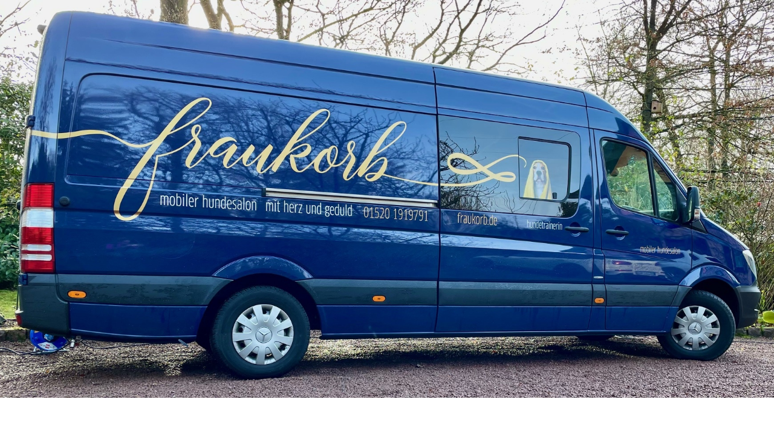

--- FILE ---
content_type: text/html
request_url: https://fraukorb.de/
body_size: 3418
content:
<!DOCTYPE html><html lang="en"><head><title>fraukorb.de - Karlsruhe</title><meta http-equiv="Content-Type" content="text/html; charset=utf-8" /><meta name="keywords" content="sustainable energy, consulting, sustainability, renewable energy, environmental consulting, environmental services, green energy, solar energy, wind energy, fraukorb.de, Berlin" /><meta name="description" content="fraukorb.de" /><meta property="og:description" content="fraukorb.de" /><meta name="icbm" content="48.9943489,8.4644274" /><meta name="geo.position" content="48.9943489;8.4644274" /><meta name="geo.placename" content="Karlsruhe" /><meta property="og:title" content="fraukorb.de - Karlsruhe" /><meta property="og:type" content="website" /><meta property="og:locale" content="en" /><meta property="og:url" content="https://fraukorb.de"/><meta name="viewport" content="width=device-width, initial-scale=1" /><link rel="icon" href="data:," /><link rel="preconnect" href="" /><link rel="stylesheet" type="text/css" media="screen" href="/webcard/static/app.min.1753171716.css"/><link rel="stylesheet" type="text/css" media="screen" href="/css/custom.241218211749.css" id="customcss"/><link rel="canonical" href="https://fraukorb.de"/><script>if (!webcard) var webcard={};webcard.id=1126035;webcard.moduleId=9699775;webcard.culture="en";webcard.type=2;webcard.isEdit=false;webcard.isPreview=true;webcard.isMobile=/Android|webOS|iPhone|iPad|iPod|BlackBerry/i.test(navigator.userAgent);webcard.isTouch='ontouchstart' in window || navigator.msMaxTouchPoints > 0;webcard.googleMapsEmbedApiKey='AIzaSyDoOLq_ts27g3vEog9sGYB0GJSyWBDK9gs';webcard.googleMapsApiKey='';webcard.apiHost=location.host + '/api.php';var extraPath='';</script><link rel="preload" as="style" href="/g/fonts.css?family=Oswald:300,700,500%7CMontserrat:regular,600,500&amp;subset=latin&amp;display=swap" /><link rel="stylesheet" media="print" onload="this.media='all'" href="/g/fonts.css?family=Oswald:300,700,500%7CMontserrat:regular,600,500&amp;subset=latin&amp;display=swap" /><style>figure{margin:0}#ed-771416943 { opacity: 1; flex-basis: auto; position: relative; transform: translate3d(0px, 0px, 0px) scale(0.6) rotate(0deg) skew(0deg); } #ed-489278914 .background-image-holder { background-position: center top; } #ed-489278910 { height: 600px; } #ed-489287385 .background-image-holder { background-position: center top; } @media screen and (max-width: 975px) {  #ed-489287385 > .background-image-holder:not(.ed-lazyload) { background-image: url("/images/976/12557025/IMG_9013.jpg") !important; }} @media screen and (max-width: 975px) {  #null > .background-image-holder:not(.ed-lazyload) { background-image: url("/images/976/12557025/IMG_9013.jpg") !important; }} @media screen and (max-width: 575px) {  #null > .background-image-holder:not(.ed-lazyload) { background-image: url("/images/576/12557025/IMG_9013.jpg") !important; }} #ed-489287381 > .inner { flex-direction: column; } #ed-489287381 { height: 600px; } #ed-489315430 img { width: 600px; object-position: 50% 50%; } #ed-489315430 { flex-basis: 100%; text-align: center; }</style></head><body class="page-9699775 pagelayout-1 index slogan culture-en"><div class="ed-element ed-container full-width wv-overflow_hidden" style="background-color: rgb(255, 255, 255); background-size: auto;" id="ed-489252373"><div class="inner"><figure class="ed-element ed-image" id="ed-489252377"><img src="/images/1741/12556614/IMG_9486.jpg" alt="" srcset="/images/576/12556614/IMG_9486.jpg 576w, /images/976/12556614/IMG_9486.jpg 976w, /images/1741/12556614/IMG_9486.jpg 1741w"></figure><figure class="ed-element ed-image wv-overflow_auto" id="ed-771416943"><img src="/images/1920/17361966/03_Logo_fraukorb_Schnorkel_rechts-vS_o8qKAkKX0NAbn-33WYw.png" alt="" srcset="/images/576/17361966/03_Logo_fraukorb_Schnorkel_rechts-vS_o8qKAkKX0NAbn-33WYw.png 576w, /images/976/17361966/03_Logo_fraukorb_Schnorkel_rechts-vS_o8qKAkKX0NAbn-33WYw.png 976w, /images/1920/17361966/03_Logo_fraukorb_Schnorkel_rechts-vS_o8qKAkKX0NAbn-33WYw.png 1920w"></figure><div class="ed-element ed-text custom-theme wv-overflow_vertical" id="ed-489278906"><p style="text-align: center; line-height: 2;"><span style="font-family: &quot;Montserrat&quot;; font-size: 24px;">Mein mobiler Hundesalon kommt direkt zu Ihnen nach Hause, zur Arbeit oder an einen vereinbarten Ort. Alles was ich brauche: ein Parkplatz und eine Steckdose.</span></p><p style="text-align: center; line-height: 2;"><span style="font-family: &quot;Montserrat&quot;; font-size: 24px;">Ihr Hund ist ängstlich oder nervös, hält nicht viel von Fellpflege, war noch nie beim Hundefriseur oder hat schlechte Erfahrungen gemacht?&nbsp;</span></p><p style="text-align: center; line-height: 2;"><span style="font-family: &quot;Montserrat&quot;; font-size: 24px;">Bei mir ist jeder Hund herzlich willkommen! Gemeinsam gehen wir den Weg zum glücklichen "Salon-Hund".</span><span style="font-family: &quot;Montserrat&quot;; font-size: 24px;"></span></p><p style="text-align: center; line-height: 2;"><span style="font-family: &quot;Montserrat&quot;; font-size: 24px;">Mein mobiler Hundesalon bietet professionelle Dienstleistungen in einer stressfreien Umgebung, damit sich Ihr Hund rundum wohlfühlen kann. <br>Jeder Hund wird individuell behandelt, einfühlsam und geduldig.</span></p></div></div></div><div class="ed-element ed-container parallax" id="ed-489278910"><div class="background"><figure class="ed-element ed-image wv-bg" id="ed-489278914"><div class="background-image-holder" style="background-image: url(&quot;/images/1920/12556811/IMG_9495.jpg&quot;);"></div></figure></div><div class="inner" data-parallax-amount="40">&nbsp;</div></div><div class="ed-element ed-container wv-boxed wv-spacer" id="ed-489287373"><div class="inner"><div class="ed-element ed-text custom-theme" id="ed-489287377"><p style="text-align: center;"><span style="font-size: 1.875rem;">"Denn ein Herz voll Freude sieht alles fröhlich an"</span><br><span style="font-size: 1.125rem; font-weight: 400;">(Martin Luther)</span></p></div></div></div><div class="ed-element ed-container wv-boxed wv-spacer parallax" id="ed-489287381"><div class="background"><figure class="ed-element ed-image wv-bg" id="ed-489287385"><div class="background-image-holder ed-lazyload" data-background="url(&quot;/images/1920/12557025/IMG_9013.jpg&quot;)"></div></figure></div><div class="inner" data-parallax-amount="40">&nbsp;</div></div><div class="ed-element ed-container wv-boxed wv-spacer" id="ed-489315410"><div class="inner"><div class="ed-element ed-text custom-theme" id="ed-489315414"><p style="text-align: center; line-height: 2;"><br></p><p style="text-align: center; line-height: 2;"><span style="font-family: &quot;Montserrat&quot;; font-size: 30px;">Leistungen:</span><span style="font-family: &quot;Montserrat&quot;; font-size: 24px;"><br>Baden &amp; Föhnen<br>Scheren &amp; Trimmen<br>Krallen- &amp; Ohrenpflege<br>Pflege mit hochwertigen und parfümfreien Produkten<br>Eingewöhnung für Hunde mit schlechten Erfahrungen<br><br></span><span style="font-family: &quot;Montserrat&quot;; font-size: 30px;">&nbsp;Welpeneingewöhnung:</span><span style="font-family: &quot;Montserrat&quot;; font-size: 24px;"><br>Eine feste, aber sanfte Routine sorgt für Vorhersehbarkeit und dadurch für Sicherheit. Dies umfasst das Einführen von Ritualen, wie das Berühren der Pfoten, das Kämmen oder einen kurzen Badetest. Ich zeige dem Welpen die verwendeten Werkzeuge und die Geräusche der Maschinen, um Ängste vor diesen zu minimieren.</span></p><p style="text-align: center; line-height: 2;"><span style="font-family: &quot;Montserrat&quot;; font-size: 24px;"><br></span></p><p style="text-align: center;"><span style="font-size: 30px;">Bei mir sind Hunde willkommen, die:</span></p><p style="text-align: center; line-height: 2;"><span style="font-size: 24px; font-family: &quot;Montserrat&quot;;">- sich langsam eingewöhnen möchten<br>- sensibel auf fremde Berührungen oder Geräusche reagieren<br>- es schätzen, wenn ihre Persönlichkeit respektiert wird</span></p><p style="text-align: center; line-height: 2;"><span style="font-size: 24px; font-family: &quot;Montserrat&quot;;">- lernen möchten, dass Fellpflege auch schön sein kann</span></p><p style="text-align: center; line-height: 1.5;"><span style="font-size: 24px; font-family: &quot;Montserrat&quot;;">- im Welpenalter einem traumatischen Erlebnis bei der Fellpflege entgehen wollen</span><span style="font-family: 'Montserrat';"><br><br><br><br></span><br></p></div></div></div><div class="ed-element ed-text custom-theme" id="ed-489315422"><p style="line-height: 2; text-align: center;"><span style="font-family: &quot;Montserrat&quot;; font-size: 24px;">Eine Preisliste kann ich nicht anbieten, da sich der Preis aus dem Zeitaufwand ergibt. Je nach Fellbeschaffenheit, Größe, Pflegezustand und vor allem den Bedürfnissen des Hundes braucht der eine Hund mehr und der andere weniger Zeit für dasselbe Ergebnis.</span></p></div><div class="ed-element ed-container wv-boxed wv-spacer full-width" id="ed-489315426"><div class="inner" data-parallax-amount="0"><figure class="ed-element ed-image wv-overflow_auto" id="ed-489315430"><img src="data:image/svg+xml,%3Csvg%20width='600'%20viewBox='0%200%20600%20800'%20xmlns='http://www.w3.org/2000/svg'%3E%3Crect%20width='600'%20height='800'%20style='fill:%20%23F7F7F7'%20/%3E%3C/svg%3E" alt="" data-src="/images/1024/12557390/ff297abc-bd07-4ff9-b5ee-94efcb877a9f.JPG" class="ed-lazyload" style="object-fit: cover;" srcset="data:image/svg+xml,%3Csvg%20width='600'%20viewBox='0%200%20600%20800'%20xmlns='http://www.w3.org/2000/svg'%3E%3Crect%20width='600'%20height='800'%20style='fill:%20%23F7F7F7'%20/%3E%3C/svg%3E 1w" data-srcset="/images/576/12557390/ff297abc-bd07-4ff9-b5ee-94efcb877a9f.JPG 576w, /images/600/12557390/ff297abc-bd07-4ff9-b5ee-94efcb877a9f.JPG 600w, /images/1200/12557390/ff297abc-bd07-4ff9-b5ee-94efcb877a9f.JPG 2x"></figure></div></div><div class="ed-element ed-container wv-boxed wv-spacer" id="ed-489315434"><div class="inner"><div class="ed-element ed-text custom-theme" id="ed-489315438"><p style="line-height: 2; text-align: center;"><span style="font-size: 30px; font-family: &quot;Montserrat&quot;;">Über mich</span><span style="font-family: &quot;Montserrat&quot;; font-size: 24px;"><br>Mein Name ist Stefanie Korb. Ich bin gelernte Friseurin und ausgebildete Hundetrainerin. Mit meinem mobilen Hundesalon verbinde ich diese beiden Berufe. Ich bin in Ausbildung in dem Bereich Systemische Kinesiologie für Mensch und Tier nach Andrea Oppermann.<br><br>Mir ist es ein großes Anliegen, den Besuch im Hundesalon auch für die Hunde, die es im Salon nicht einfach haben, so angenehm wie möglich zu gestalten.</span></p><p style="line-height: 2; text-align: center;"><span style="font-family: &quot;Montserrat&quot;; font-size: 24px;">Auch wenn Ihr Hund einen Maulkorb tragen muss oder panische Angst vor Neuem hat, freue ich mich, wenn Sie mich kontaktieren!</span></p></div></div></div><div class="ed-element ed-container wv-boxed wv-spacer footer preset-footer-skadi-v2-default" id="ed-490648121"><div class="inner"><div class="ed-element ed-spacer" id="ed-490648129"><div style="height: 25px;" class="space"></div></div><div class="ed-element ed-text custom-theme" id="ed-490648133"><p style="text-align: center;"><br></p><p style="text-align: center;"> <a href="/">Home</a> | <a href="/impressum" title=""></a><a data-bind="customer.email" href="mailto:info@fraukorb.de" contenteditable="false">info@fraukorb.de</a>&nbsp; | <a href="tel: 015201919791" title="Call me">Telefon</a>&nbsp;</p><p style="text-align: center;"><a>&nbsp;</a></p><p style="text-align: center;"><a href="/impressum" title="">Impressum/Datenschutz</a></p></div></div></div><script src="/webcard/static/app.bundle.1753171737.js"></script><script src="/js/custom.241216202251.js"></script></body>
</html>


--- FILE ---
content_type: text/css
request_url: https://fraukorb.de/css/custom.241218211749.css
body_size: 13945
content:
body:not(.edit) .hide-cookie-bar{display:none}html{box-sizing:border-box;font-family:sans-serif;line-height:1.15;-ms-text-size-adjust:100%;-webkit-text-size-adjust:100%;-ms-overflow-style:scrollbar;-webkit-tap-highlight-color:rgba(0,0,0,0)}*,*::before,*::after{box-sizing:inherit}p{margin-top:0}[tabindex="-1"]:focus{outline:none !important}hr{box-sizing:content-box;height:0;overflow:visible;border:none}p{margin-top:0;margin-bottom:0}abbr[title],abbr[data-original-title]{text-decoration:underline;-webkit-text-decoration:underline dotted;text-decoration:underline dotted;cursor:help;border-bottom:0}address{font-style:normal;line-height:inherit}ol,ul,dl{margin:0}ol ol,ul ul,ol ul,ul ol{margin-bottom:0}ol{padding:0}ol li{list-style-position:inside}dt{font-weight:500}dd{margin-bottom:.75rem;margin-left:0}blockquote{margin:0 0 1.5rem}dfn{font-style:italic}b,strong{font-weight:500}small{font-size:80%}sub,sup{position:relative;font-size:75%;line-height:0;vertical-align:baseline}sub{bottom:-.25em}sup{top:-.5em}a{color:#2b2929;text-decoration:none;background-color:transparent;-webkit-text-decoration-skip:objects;transition:all .3s ease-in-out}a:hover{color:#2b2929;text-decoration:underline}a:not([href]):not([tabindex]){color:inherit;text-decoration:none}a:not([href]):not([tabindex]):hover{color:inherit;text-decoration:none}a:not([href]):not([tabindex]):focus{outline:0}pre,code,kbd,samp{font-family:monospace, monospace;font-size:1em}pre{margin-top:0;margin-bottom:1.5rem;overflow:auto}figure{margin:0 0 1.5rem}img{vertical-align:middle;border-style:none}img,.background-image-holder{image-rendering:-webkit-optimize-contrast}svg:not(:root){overflow:hidden}a,area,button,[role="button"],input,label,select,summary,textarea{touch-action:manipulation}::-webkit-input-placeholder,::-moz-placeholder,:-ms-input-placeholder,:-moz-placeholder{color:#2b2929}table{border-collapse:collapse}caption{padding-top:.75rem;padding-bottom:.75rem;color:#7a7c7b;text-align:left;caption-side:bottom}th{text-align:left}label{display:inline-block;margin-bottom:.5rem}button:focus{outline:1px dotted;outline:5px auto -webkit-focus-ring-color}input,button,select,optgroup,textarea{margin:0;font-family:inherit;font-size:inherit;line-height:inherit}button,input{overflow:visible}button,select{text-transform:none}button,html [type="button"],[type="reset"],[type="submit"]{-webkit-appearance:button}button::-moz-focus-inner,[type="button"]::-moz-focus-inner,[type="reset"]::-moz-focus-inner,[type="submit"]::-moz-focus-inner{padding:0;border-style:none}input[type="radio"],input[type="checkbox"]{box-sizing:border-box;padding:0}input[type="radio"]:disabled,input[type="checkbox"]:disabled{cursor:false}input[type="date"],input[type="time"],input[type="datetime-local"],input[type="month"]{-webkit-appearance:listbox}textarea{overflow:auto;resize:vertical}fieldset{min-width:0;padding:0;margin:0;border:0}legend{display:block;width:100%;max-width:100%;padding:0;margin-bottom:.75rem;font-size:1.5rem;line-height:inherit;color:inherit;white-space:normal}progress{vertical-align:baseline}[type="number"]::-webkit-inner-spin-button,[type="number"]::-webkit-outer-spin-button{height:auto}[type="search"]{outline-offset:-2px;-webkit-appearance:none}[type="search"]::-webkit-search-cancel-button,[type="search"]::-webkit-search-decoration{-webkit-appearance:none}::-webkit-file-upload-button{font:inherit;-webkit-appearance:button}output{display:inline-block}summary{display:list-item}template{display:none}[hidden]{display:none !important}body{margin:0;font-family:"Montserrat";font-weight:400;color:#2b2929;background-color:#fff;text-transform:none;font-style:normal;text-align:inherit;font-size:16px;line-height:1.4;letter-spacing:0px}h1,.h1,h2,.h2,h3,.h3,h4,.h4,h5,.h5,h6,.h6{font-family:"Oswald";font-weight:500;color:#2b2929;margin-top:0;margin-bottom:0}h1,.h1{font-family:"Oswald";color:#2b2929;font-size:72px;line-height:1.4;letter-spacing:0px;font-weight:500;text-transform:none;font-style:normal;text-decoration:none;text-align:inherit;margin-bottom:0}@media screen and (max-width: 60.9375rem){h1,.h1{font-size:60px}}@media screen and (max-width: 35.9375rem){h1,.h1{font-size:44px}}h2,.h2{font-family:"Oswald";color:#2b2929;font-size:60px;line-height:1.4;letter-spacing:0px;font-weight:500;text-transform:none;font-style:normal;text-decoration:none;text-align:inherit;margin-bottom:0}@media screen and (max-width: 60.9375rem){h2,.h2{font-size:52px}}@media screen and (max-width: 35.9375rem){h2,.h2{font-size:30px}}h3,.h3{font-family:"Oswald";color:#2b2929;font-size:44px;line-height:1.4;letter-spacing:0px;font-weight:500;text-transform:none;font-style:normal;text-decoration:none;text-align:inherit;margin-bottom:0}@media screen and (max-width: 60.9375rem){h3,.h3{font-size:24px}}@media screen and (max-width: 35.9375rem){h3,.h3{font-size:20px}}h4,.h4{font-family:"Oswald";color:#2b2929;font-size:24px;line-height:1.4;letter-spacing:0px;font-weight:500;text-transform:none;font-style:normal;text-decoration:none;text-align:inherit;margin-bottom:0}@media screen and (max-width: 60.9375rem){h4,.h4{font-size:21px}}@media screen and (max-width: 35.9375rem){h4,.h4{font-size:18px}}h5,.h5{font-family:"Oswald";color:#2b2929;font-size:20px;line-height:1.4;letter-spacing:0px;font-weight:500;text-transform:none;font-style:normal;text-decoration:none;text-align:inherit;margin-bottom:0}@media screen and (max-width: 60.9375rem){h5,.h5{font-size:17px}}@media screen and (max-width: 35.9375rem){h5,.h5{font-size:16px}}h6,.h6{font-family:"Oswald";color:#2b2929;font-size:18px;line-height:1.4;letter-spacing:0px;font-weight:500;text-transform:none;font-style:normal;text-decoration:none;text-align:inherit;margin-bottom:0}@media screen and (max-width: 60.9375rem){h6,.h6{font-size:16px}}@media screen and (max-width: 35.9375rem){h6,.h6{font-size:14px}}.ed-section>section,.ed-grid>section,.ed-reference>section{position:relative}.ed-section>section.parallax,.ed-grid>section.parallax,.ed-reference>section.parallax{overflow:hidden;backface-visibility:hidden}.ed-section>section>.inner,.ed-grid>section>.inner,.ed-reference>section>.inner{position:relative;min-height:100%}.ed-section>section>.inner:after,.ed-grid>section>.inner:after,.ed-reference>section>.inner:after{content:'';position:relative;display:block;clear:both}.ed-section>section>.overlay,.ed-grid>section>.overlay,.ed-reference>section>.overlay{position:absolute;z-index:0;top:0;right:0;bottom:0;left:0;pointer-events:none}.ed-section>section>.background,.ed-grid>section>.background,.ed-reference>section>.background{position:absolute;z-index:0;top:0;left:0;bottom:0;right:0}.ed-section>section>.background+.overlay,.ed-section>section>.background~.inner.container,.ed-section>section>.background~.ed-element,.ed-grid>section>.background+.overlay,.ed-grid>section>.background~.inner.container,.ed-grid>section>.background~.ed-element,.ed-reference>section>.background+.overlay,.ed-reference>section>.background~.inner.container,.ed-reference>section>.background~.ed-element{-webkit-transform:translate3d(0, 0, 0)}.ed-section>section>.background~.ed-element,.ed-grid>section>.background~.ed-element,.ed-reference>section>.background~.ed-element{position:relative}.wv-abs{position:absolute}.wv-fixed{position:fixed}.wv-bg.bg-lt,.wv-bg.ed-image.bg-lt .background-image-holder,.ed-image.bg-lt,.wv-bg.ed-slider .ed-slider-item.bg-lt{background-position:left top}.wv-bg.bg-lt img,.wv-bg.ed-image.bg-lt .background-image-holder img,.ed-image.bg-lt img,.wv-bg.ed-slider .ed-slider-item.bg-lt img{-o-object-position:left top;object-position:left top}.wv-bg.bg-lc,.wv-bg.ed-image.bg-lc .background-image-holder,.ed-image.bg-lc,.wv-bg.ed-slider .ed-slider-item.bg-lc{background-position:left center}.wv-bg.bg-lc img,.wv-bg.ed-image.bg-lc .background-image-holder img,.ed-image.bg-lc img,.wv-bg.ed-slider .ed-slider-item.bg-lc img{-o-object-position:left center;object-position:left center}.wv-bg.bg-lb,.wv-bg.ed-image.bg-lb .background-image-holder,.ed-image.bg-lb,.wv-bg.ed-slider .ed-slider-item.bg-lb{background-position:left bottom}.wv-bg.bg-lb img,.wv-bg.ed-image.bg-lb .background-image-holder img,.ed-image.bg-lb img,.wv-bg.ed-slider .ed-slider-item.bg-lb img{-o-object-position:left bottom;object-position:left bottom}.wv-bg.bg-rt,.wv-bg.ed-image.bg-rt .background-image-holder,.ed-image.bg-rt,.wv-bg.ed-slider .ed-slider-item.bg-rt{background-position:right top}.wv-bg.bg-rt img,.wv-bg.ed-image.bg-rt .background-image-holder img,.ed-image.bg-rt img,.wv-bg.ed-slider .ed-slider-item.bg-rt img{-o-object-position:right top;object-position:right top}.wv-bg.bg-rc,.wv-bg.ed-image.bg-rc .background-image-holder,.ed-image.bg-rc,.wv-bg.ed-slider .ed-slider-item.bg-rc{background-position:right center}.wv-bg.bg-rc img,.wv-bg.ed-image.bg-rc .background-image-holder img,.ed-image.bg-rc img,.wv-bg.ed-slider .ed-slider-item.bg-rc img{-o-object-position:right center;object-position:right center}.wv-bg.bg-rb,.wv-bg.ed-image.bg-rb .background-image-holder,.ed-image.bg-rb,.wv-bg.ed-slider .ed-slider-item.bg-rb{background-position:right bottom}.wv-bg.bg-rb img,.wv-bg.ed-image.bg-rb .background-image-holder img,.ed-image.bg-rb img,.wv-bg.ed-slider .ed-slider-item.bg-rb img{-o-object-position:right bottom;object-position:right bottom}.wv-bg.bg-ct,.wv-bg.ed-image.bg-ct .background-image-holder,.ed-image.bg-ct,.wv-bg.ed-slider .ed-slider-item.bg-ct{background-position:center top}.wv-bg.bg-ct img,.wv-bg.ed-image.bg-ct .background-image-holder img,.ed-image.bg-ct img,.wv-bg.ed-slider .ed-slider-item.bg-ct img{-o-object-position:center top;object-position:center top}.wv-bg.bg-cc,.wv-bg.ed-image.bg-cc .background-image-holder,.ed-image.bg-cc,.wv-bg.ed-slider .ed-slider-item.bg-cc{background-position:center center}.wv-bg.bg-cc img,.wv-bg.ed-image.bg-cc .background-image-holder img,.ed-image.bg-cc img,.wv-bg.ed-slider .ed-slider-item.bg-cc img{-o-object-position:center center;object-position:center center}.wv-bg.bg-cb,.wv-bg.ed-image.bg-cb .background-image-holder,.ed-image.bg-cb,.wv-bg.ed-slider .ed-slider-item.bg-cb{background-position:center bottom}.wv-bg.bg-cb img,.wv-bg.ed-image.bg-cb .background-image-holder img,.ed-image.bg-cb img,.wv-bg.ed-slider .ed-slider-item.bg-cb img{-o-object-position:center bottom;object-position:center bottom}.wv-bg{position:absolute;z-index:0;top:auto;right:auto;bottom:auto;left:auto;width:100%;height:100%;padding:0 !important;backface-visibility:hidden}.wv-bg.ed-element{position:absolute;z-index:0;top:auto;right:auto;bottom:auto;left:auto;width:100%;height:100%;padding:0 !important}.wv-bg.ed-image img{display:none}.wv-bg.ed-image .resizable-control{display:none}.wv-bg.ed-image .background-image-holder{position:absolute;left:0;top:0;right:0;bottom:0;background-size:cover;background-repeat:no-repeat;background-position:center center}.wv-bg.ed-image.wv-tile .background-image-holder{background-size:auto;background-repeat:repeat}.wv-bg.ed-slider{max-width:100%}.wv-bg.ed-slider .slider-container{display:block;position:relative;width:100%;height:100%;margin:0;padding:0}.wv-bg.ed-slider .ed-slider-items{height:100%}.wv-bg.ed-slider .ed-slider-item{position:relative;height:100%;background-size:cover;background-repeat:no-repeat;background-position:center center}.wv-bg.ed-slider .slick-vertical .ed-slider-item{height:auto}.wv-bg.ed-element.ed-slider .ed-slider-item img{opacity:1;visibility:visible}.wv-bg .ed-slider-item img{-o-object-fit:cover;object-fit:cover;-o-object-position:center center;object-position:center center;position:absolute;top:0;left:0;right:0;bottom:0;width:100% !important;height:100%}@media (-ms-high-contrast: none),(-ms-high-contrast: active){.wv-bg .ed-slider-item img{display:block;height:auto !important;width:100% !important;min-height:100%;min-width:100%;top:50%;left:50%;transform:translate(-50%, -50%)}}.wv-bg.ed-youtube iframe,.wv-bg.ed-youtube .iframe-holder,.wv-bg.ed-map .map-canvas{width:100% !important;height:100% !important}.wv-bg.ed-vimeo{background:#000}.wv-bg-fixed{background-attachment:fixed}.pos-cc{transform:translateX(-50%) translateY(-50%);left:50%;top:50%}.pos-ct{transform:translateX(-50%);left:50%;top:0}.pos-cb{transform:translateX(-50%);bottom:0;left:50%}.pos-lt{left:0;top:0}.pos-lc{transform:translateY(-50%);left:0;top:50%}.pos-lb{bottom:0;left:0}.pos-rt{right:0;top:0}.pos-rc{transform:translateY(-50%);right:0;top:50%}.pos-rb{bottom:0;right:0}.imgLeft{float:left;margin-right:1.5rem}.imgRight{float:right;margin-left:1.5rem}.left{text-align:left}.center{text-align:center}.right{text-align:right}.ed-slider{position:relative}.slider-controls{opacity:0}.slider-container{overflow:hidden}.ed-slider:hover .slider-controls{opacity:1}.slider-controls #prevBtn a,.slider-controls #nextBtn a{color:#dfdfdf;opacity:0.5;text-decoration:none}.slider-controls #prevBtn{position:absolute;top:40%;left:15px}.slider-controls #nextBtn{position:absolute;top:40%;right:15px}.ed-slider-items,#content .ed-slider-items{list-style:none;margin:0;padding:0}.ed-slider-items:before,.ed-slider-items:after{content:"";display:table}.ed-slider-items:after{clear:both}.ed-slider-items li,#content .ed-slider-items li{list-style:none;margin:0;padding:0;position:relative}.ed-slider-items li img,#content .ed-slider-items li img{vertical-align:top;max-width:100%}.ed-slider-text{position:absolute;bottom:0;left:0;padding:12px;background:rgba(0,0,0,0.5);color:#fff;width:100%;box-sizing:border-box}.wv-abs{position:absolute}.wv-fixed{position:fixed}.wv-bg-fixed{background-attachment:fixed}.ed-slider-items,.ed-slider-item{backface-visibility:hidden}.cf:before,.cf:after{content:"";display:table}.cf:after{clear:both}.ed-menu ul{align-items:center}.ed-image>span{display:block}@media (-ms-high-contrast: none),(-ms-high-contrast: active){.ed-container>.inner{min-height:1px}}.ed-container{max-width:100%}.ed-container>a.inner:hover,.ed-container>a.inner:focus,.ed-container>a.inner:active,.ed-container>a.inner.active{text-decoration:unset;color:unset}.wv-overflow_hidden,.wv-overflow_hidden>.inner{overflow:hidden}.wv-overflow_visible,.wv-overflow_visible>.inner{overflow:visible}.wv-overflow_horizontal,.wv-overflow_horizontal>.inner{overflow-y:hidden;overflow-x:auto}.wv-overflow_vertical,.wv-overflow_vertical>.inner{overflow-y:auto;overflow-x:hidden}.wv-overflow_auto,.wv-overflow_auto>.inner{overflow:auto}.wv-content>.inner,.wv-spacer>.inner{padding-top:5rem;padding-bottom:5rem}@media screen and (max-width: 35.9375rem){.wv-content>.inner,.wv-spacer>.inner{padding-top:4rem}}@media screen and (max-width: 35.9375rem){.wv-content>.inner,.wv-spacer>.inner{padding-bottom:4rem}}.wv-boxed>.inner{padding-left:1.5rem;padding-right:1.5rem;margin-left:auto;margin-right:auto;max-width:78rem}.wv-headline{margin-bottom:.75rem}.wv-headline h1,.wv-headline h2,.wv-headline h3,.wv-headline h4,.wv-headline h5,.wv-headline h6{margin-bottom:0}.wv-dummy{position:relative;background:fuchsia;color:white}.wv-dummy:after{position:absolute;background:white;color:fuchsia;content:'Auto-generated Dummy Content';padding:0.5rem;border-radius:0.25rem;z-index:1000;left:0.25rem;top:0.25rem}.ed-gallery .ed-gallery-items{display:flex;align-content:stretch;align-items:stretch;flex-wrap:wrap;list-style:none;padding:0;margin:0}.ed-gallery .ed-gallery-items>.ed-gallery-thumb{overflow:hidden}.ed-gallery .ed-gallery-items>.ed-gallery-thumb>a>img{min-width:100%;max-width:100%;width:auto}.ed-gallery .ed-gallery-items[data-columns='6']>.ed-gallery-thumb{width:16.6666666667%}@media screen and (max-width: 100rem){.ed-gallery .ed-gallery-items[data-columns='6']>.ed-gallery-thumb{width:20%}}@media screen and (max-width: 75rem){.ed-gallery .ed-gallery-items[data-columns='6']>.ed-gallery-thumb{width:25%}}@media screen and (max-width: 61rem){.ed-gallery .ed-gallery-items[data-columns='6']>.ed-gallery-thumb{width:33.3333333333%}}@media screen and (max-width: 48rem){.ed-gallery .ed-gallery-items[data-columns='6']>.ed-gallery-thumb{width:50%}}.ed-gallery .ed-gallery-items[data-columns='5']>.ed-gallery-thumb{width:20%}@media screen and (max-width: 75rem){.ed-gallery .ed-gallery-items[data-columns='5']>.ed-gallery-thumb{width:25%}}@media screen and (max-width: 61rem){.ed-gallery .ed-gallery-items[data-columns='5']>.ed-gallery-thumb{width:33.3333333333%}}@media screen and (max-width: 48rem){.ed-gallery .ed-gallery-items[data-columns='5']>.ed-gallery-thumb{width:50%}}.ed-gallery .ed-gallery-items[data-columns='4']>.ed-gallery-thumb{width:25%}@media screen and (max-width: 61rem){.ed-gallery .ed-gallery-items[data-columns='4']>.ed-gallery-thumb{width:33.3333333333%}}@media screen and (max-width: 48rem){.ed-gallery .ed-gallery-items[data-columns='4']>.ed-gallery-thumb{width:50%}}.ed-gallery .ed-gallery-items[data-columns='3']>.ed-gallery-thumb{width:33.3333333333%}@media screen and (max-width: 61rem){.ed-gallery .ed-gallery-items[data-columns='3']>.ed-gallery-thumb{width:33.3333333333%}}@media screen and (max-width: 48rem){.ed-gallery .ed-gallery-items[data-columns='3']>.ed-gallery-thumb{width:50%}}.ed-slider img{color:transparent}.ed-form-container{margin-bottom:1.5rem}.ed-text>blockquote{padding:4.5rem 0 1.5rem 1.5rem;border-width:0;border-left-width:3px;border-style:solid;font-style:italic;color:inherit}body.edit .ed-html .script-placeholder:before{content:"Script";display:inline-block;background:#f58220;color:#fff;padding:4px;font-size:12px;font-family:Helvetica, sans-serif}body.edit .badge:before{content:"Elfsight Widget";display:inline-block;background:#f58220;color:#fff;padding:4px;font-size:12px;font-family:Helvetica, sans-serif}.ed-form-textarea,.ed-form-phone,.ed-form-email,.ed-form-date,.ed-form-input,.ed-form-upload,.ed-form-number,.ed-form-select,.ed-form-checkbox,.ed-form-radio{margin-bottom:1.5rem}.ed-form-input>input,.ed-form-input>button,.ed-form-input>textarea,.ed-form-email>input,.ed-form-email>button,.ed-form-email>textarea,.ed-form-phone>input,.ed-form-phone>button,.ed-form-phone>textarea,.ed-form-date>input,.ed-form-date>button,.ed-form-date>textarea,.ed-form-upload>input,.ed-form-upload>button,.ed-form-upload>textarea,.ed-form-button>input,.ed-form-button>button,.ed-form-button>textarea,.ed-form-textarea>input,.ed-form-textarea>button,.ed-form-textarea>textarea,.ed-form-number>input,.ed-form-number>button,.ed-form-number>textarea,.ed-form-select>input,.ed-form-select>button,.ed-form-select>textarea{border-color:inherit}.ed-form-captcha{display:flex;justify-content:flex-start;align-items:center;margin-bottom:.75rem}.ed-form-captcha>.regenerate{margin-left:1.5rem}.ed-form-captcha>.regenerate>a{font:normal normal normal 14px/1 FontAwesome;font-size:0;text-rendering:auto;-webkit-font-smoothing:antialiased;display:inline-block;text-decoration:none}.ed-form-captcha>.regenerate>a:hover,.ed-form-captcha>.regenerate>a:active{text-decoration:none}.ed-form-captcha>.regenerate>a::before{font-size:1.5rem;content:'\f021'}.ed-map>.map-canvas{min-height:10px}@media screen and (max-width: 47.9375rem){.edit .hide-sm{position:relative;filter:grayscale(100%);opacity:0.4}.edit .hide-sm:before{position:absolute;max-width:100%;z-index:1;top:0;left:-1px;display:block;background:#f58220;color:#fff;padding:4px;font-size:12px;line-height:1;font-family:Helvetica, sans-serif;white-space:nowrap;content:"Hidden (Mobile)";opacity:1}.edit .hide-sm:hover:before{display:none}body:not(.edit) .hide-sm{display:none}}@media screen and (min-width: 48rem) and (max-width: 60.9375rem){.edit .hide-md{position:relative;filter:grayscale(100%);opacity:0.4}.edit .hide-md:before{position:absolute;max-width:100%;z-index:1;top:0;left:-1px;display:block;background:#f58220;color:#fff;padding:4px;font-size:12px;line-height:1;font-family:Helvetica, sans-serif;white-space:nowrap;content:"Hidden (Tablet)";opacity:1}.edit .hide-md:hover:before{display:none}body:not(.edit) .hide-md{display:none}}@media screen and (min-width: 61rem){.edit .hide-lg{position:relative;filter:grayscale(100%);opacity:0.4}.edit .hide-lg:before{position:absolute;max-width:100%;z-index:1;top:0;left:-1px;display:block;background:#f58220;color:#fff;padding:4px;font-size:12px;line-height:1;font-family:Helvetica, sans-serif;white-space:nowrap;content:"Hidden (Desktop)";opacity:1}.edit .hide-lg:hover:before{display:none}body:not(.edit) .hide-lg{display:none}}.edit .ed-element[data-start-at]{position:relative;filter:grayscale(100%);opacity:0.4}.edit .ed-element[data-start-at]:before{position:absolute;max-width:100%;z-index:1;top:0;left:-1px;display:block;background:#f58220;color:#fff;padding:4px;font-size:12px;line-height:1;font-family:Helvetica, sans-serif;white-space:nowrap;content:"Scheduled";opacity:1}.edit .ed-element[data-start-at]:hover:before{display:none}.preview .ed-element[data-start-at]{display:none}.edit .ed-element[data-expired]{position:relative;filter:grayscale(100%);opacity:0.4}.edit .ed-element[data-expired]:before{position:absolute;max-width:100%;z-index:1;top:0;left:-1px;display:block;background:#f58220;color:#fff;padding:4px;font-size:12px;line-height:1;font-family:Helvetica, sans-serif;white-space:nowrap;content:"Expired";opacity:1}.edit .ed-element[data-expired]:hover:before{display:none}.preview .ed-element[data-expired]{display:none}@supports not (-ms-high-contrast: none){body:not(.edit):not(.preview) .animation-initial{visibility:hidden}}.indent-1{padding-left:1.5rem}.indent-2{padding-left:3rem}.indent-3{padding-left:4.5rem}.indent-4{padding-left:6rem}.indent-5{padding-left:7.5rem}.indent-6{padding-left:9rem}.indent-7{padding-left:10.5rem}.indent-8{padding-left:12rem}.indent-9{padding-left:13.5rem}.ed-video iframe,.ed-video video{max-width:100%;vertical-align:top;position:relative}.ed-video.wv-bg{display:flex;align-items:stretch;align-content:stretch;justify-content:stretch}.ed-video.wv-bg video{-o-object-fit:cover;object-fit:cover;-o-object-position:center;object-position:center;width:100%;height:100%}@media (-ms-high-contrast: none),(-ms-high-contrast: active){.ed-video.wv-bg{position:absolute;top:0;left:0;right:0;bottom:0;display:block}.ed-video.wv-bg video{display:block;height:auto;width:100%;min-height:100%;min-width:100%}}.ed-audio audio{display:block;width:100%}.ed-iframe{display:block}.ed-iframe iframe{border:none;outline:none;max-width:100%;vertical-align:top}.ed-youtube.ar16_10,.ed-vimeo.ar16_10{padding-bottom:calc(.625 * 100%)}.ed-youtube.ar16_9,.ed-vimeo.ar16_9{padding-bottom:calc(.5625 * 100%)}.ed-youtube.ar4_3,.ed-vimeo.ar4_3{padding-bottom:calc(.75 * 100%)}.ed-youtube.ar2_1,.ed-vimeo.ar2_1{padding-bottom:calc(.5 * 100%)}.ed-youtube.ar1_1,.ed-vimeo.ar1_1{padding-bottom:calc(1 * 100%)}.ed-youtube.ar16_10,.ed-youtube.ar16_9,.ed-youtube.ar4_3,.ed-youtube.ar2_1,.ed-youtube.ar1_1,.ed-vimeo.ar16_10,.ed-vimeo.ar16_9,.ed-vimeo.ar4_3,.ed-vimeo.ar2_1,.ed-vimeo.ar1_1{position:relative}.ed-youtube.ar16_10>.iframe-holder,.ed-youtube.ar16_9>.iframe-holder,.ed-youtube.ar4_3>.iframe-holder,.ed-youtube.ar2_1>.iframe-holder,.ed-youtube.ar1_1>.iframe-holder,.ed-vimeo.ar16_10>.iframe-holder,.ed-vimeo.ar16_9>.iframe-holder,.ed-vimeo.ar4_3>.iframe-holder,.ed-vimeo.ar2_1>.iframe-holder,.ed-vimeo.ar1_1>.iframe-holder{position:absolute;top:50%;left:50%;transform:translate(-50%, -50%);width:100%;height:100%}.ed-youtube.ar16_10>.iframe-holder iframe,.ed-youtube.ar16_9>.iframe-holder iframe,.ed-youtube.ar4_3>.iframe-holder iframe,.ed-youtube.ar2_1>.iframe-holder iframe,.ed-youtube.ar1_1>.iframe-holder iframe,.ed-vimeo.ar16_10>.iframe-holder iframe,.ed-vimeo.ar16_9>.iframe-holder iframe,.ed-vimeo.ar4_3>.iframe-holder iframe,.ed-vimeo.ar2_1>.iframe-holder iframe,.ed-vimeo.ar1_1>.iframe-holder iframe{position:absolute}.ed-youtube.ar16_10>.iframe-holder iframe,.ed-youtube.ar16_10>.iframe-holder .video-loader,.ed-youtube.ar16_9>.iframe-holder iframe,.ed-youtube.ar16_9>.iframe-holder .video-loader,.ed-youtube.ar4_3>.iframe-holder iframe,.ed-youtube.ar4_3>.iframe-holder .video-loader,.ed-youtube.ar2_1>.iframe-holder iframe,.ed-youtube.ar2_1>.iframe-holder .video-loader,.ed-youtube.ar1_1>.iframe-holder iframe,.ed-youtube.ar1_1>.iframe-holder .video-loader,.ed-vimeo.ar16_10>.iframe-holder iframe,.ed-vimeo.ar16_10>.iframe-holder .video-loader,.ed-vimeo.ar16_9>.iframe-holder iframe,.ed-vimeo.ar16_9>.iframe-holder .video-loader,.ed-vimeo.ar4_3>.iframe-holder iframe,.ed-vimeo.ar4_3>.iframe-holder .video-loader,.ed-vimeo.ar2_1>.iframe-holder iframe,.ed-vimeo.ar2_1>.iframe-holder .video-loader,.ed-vimeo.ar1_1>.iframe-holder iframe,.ed-vimeo.ar1_1>.iframe-holder .video-loader{height:100% !important;width:100% !important;background-size:cover !important;background-position:center !important}.bg-primary{background:#2b2929 !important}.color-primary{color:#2b2929 !important}.fill-primary{fill:#2b2929 !important}.stroke-primary{stroke:#2b2929 !important}.bg-active-primary:hover,.bg-active-primary.active{background:#2b2929 !important}.color-active-primary:hover,.color-active-primary.active{color:#2b2929 !important}.border-color-primary{border-color:#2b2929 !important}.border-color-active-primary:hover,.border-color-active-primary.active{border-color:#2b2929 !important}.bg-secondary{background:#70a6a0 !important}.color-secondary{color:#70a6a0 !important}.fill-secondary{fill:#70a6a0 !important}.stroke-secondary{stroke:#70a6a0 !important}.bg-active-secondary:hover,.bg-active-secondary.active{background:#70a6a0 !important}.color-active-secondary:hover,.color-active-secondary.active{color:#70a6a0 !important}.border-color-secondary{border-color:#70a6a0 !important}.border-color-active-secondary:hover,.border-color-active-secondary.active{border-color:#70a6a0 !important}.bg-default{background:#6b6a6a !important}.color-default{color:#6b6a6a !important}.fill-default{fill:#6b6a6a !important}.stroke-default{stroke:#6b6a6a !important}.bg-active-default:hover,.bg-active-default.active{background:#6b6a6a !important}.color-active-default:hover,.color-active-default.active{color:#6b6a6a !important}.border-color-default{border-color:#6b6a6a !important}.border-color-active-default:hover,.border-color-active-default.active{border-color:#6b6a6a !important}.bg-text{background:#2b2929 !important}.color-text{color:#2b2929 !important}.fill-text{fill:#2b2929 !important}.stroke-text{stroke:#2b2929 !important}.bg-active-text:hover,.bg-active-text.active{background:#2b2929 !important}.color-active-text:hover,.color-active-text.active{color:#2b2929 !important}.border-color-text{border-color:#2b2929 !important}.border-color-active-text:hover,.border-color-active-text.active{border-color:#2b2929 !important}.bg-background{background:#fff !important}.color-background{color:#fff !important}.fill-background{fill:#fff !important}.stroke-background{stroke:#fff !important}.bg-active-background:hover,.bg-active-background.active{background:#fff !important}.color-active-background:hover,.color-active-background.active{color:#fff !important}.border-color-background{border-color:#fff !important}.border-color-active-background:hover,.border-color-active-background.active{border-color:#fff !important}.bg-user-1{background:#ffd166 !important}.color-user-1{color:#ffd166 !important}.fill-user-1{fill:#ffd166 !important}.stroke-user-1{stroke:#ffd166 !important}.bg-active-user-1:hover,.bg-active-user-1.active{background:#ffd166 !important}.color-active-user-1:hover,.color-active-user-1.active{color:#ffd166 !important}.border-color-user-1{border-color:#ffd166 !important}.border-color-active-user-1:hover,.border-color-active-user-1.active{border-color:#ffd166 !important}.bg-user-2{background:#f2e8c4 !important}.color-user-2{color:#f2e8c4 !important}.fill-user-2{fill:#f2e8c4 !important}.stroke-user-2{stroke:#f2e8c4 !important}.bg-active-user-2:hover,.bg-active-user-2.active{background:#f2e8c4 !important}.color-active-user-2:hover,.color-active-user-2.active{color:#f2e8c4 !important}.border-color-user-2{border-color:#f2e8c4 !important}.border-color-active-user-2:hover,.border-color-active-user-2.active{border-color:#f2e8c4 !important}.bg-user-3{background:#eaf2f1 !important}.color-user-3{color:#eaf2f1 !important}.fill-user-3{fill:#eaf2f1 !important}.stroke-user-3{stroke:#eaf2f1 !important}.bg-active-user-3:hover,.bg-active-user-3.active{background:#eaf2f1 !important}.color-active-user-3:hover,.color-active-user-3.active{color:#eaf2f1 !important}.border-color-user-3{border-color:#eaf2f1 !important}.border-color-active-user-3:hover,.border-color-active-user-3.active{border-color:#eaf2f1 !important}.bg-user-4{background:none !important}.color-user-4{color:none !important}.fill-user-4{fill:none !important}.stroke-user-4{stroke:none !important}.bg-active-user-4:hover,.bg-active-user-4.active{background:none !important}.color-active-user-4:hover,.color-active-user-4.active{color:none !important}.border-color-user-4{border-color:none !important}.border-color-active-user-4:hover,.border-color-active-user-4.active{border-color:none !important}.bg-user-5{background:none !important}.color-user-5{color:none !important}.fill-user-5{fill:none !important}.stroke-user-5{stroke:none !important}.bg-active-user-5:hover,.bg-active-user-5.active{background:none !important}.color-active-user-5:hover,.color-active-user-5.active{color:none !important}.border-color-user-5{border-color:none !important}.border-color-active-user-5:hover,.border-color-active-user-5.active{border-color:none !important}.bg-transparent{background:rgba(0,0,0,0) !important}.color-transparent{color:rgba(0,0,0,0) !important}.fill-transparent{fill:rgba(0,0,0,0) !important}.stroke-transparent{stroke:rgba(0,0,0,0) !important}.bg-active-transparent:hover,.bg-active-transparent.active{background:rgba(0,0,0,0) !important}.color-active-transparent:hover,.color-active-transparent.active{color:rgba(0,0,0,0) !important}.border-color-transparent{border-color:rgba(0,0,0,0) !important}.border-color-active-transparent:hover,.border-color-active-transparent.active{border-color:rgba(0,0,0,0) !important}.ed-form-button>button:not(.button){background:#2b2929;color:#fff;border-color:#2b2929;border:none}.ed-form-button>button:not(.button).active,.ed-form-button>button:not(.button):hover{background:#111010;color:#fff;border-color:#111010;cursor:pointer}button{padding:0;border:none;background:none}.button,.ed-form-button>button:not(.button),.ed-element.ed-menu.wv-custom button a.button{padding:32px 12px;display:inline-block;font-family:"Montserrat";letter-spacing:0px;font-weight:400;text-transform:none;font-style:normal;border-width:1px;border-style:solid;border-radius:0px;max-width:100%;box-shadow:none;transform:none;transition:all .3s ease-in-out;background:#fff;color:#2b2929;border-color:rgba(0,0,0,0);padding:12px 32px;font-size:30px;line-height:1.4}.fr-wrapper .button,.fr-wrapper .ed-form-button>button:not(.button),.fr-wrapper .ed-element.ed-menu.wv-custom button a.button{transition-property:background, border-color, color}.button.active,.ed-form-button>button.active:not(.button),.button:hover,.ed-form-button>button:hover:not(.button),.ed-element.ed-menu.wv-custom button a.button.active,.ed-element.ed-menu.wv-custom button a.button:hover{background:#ffd166;color:#2b2929;border-color:rgba(0,0,0,0);cursor:pointer}.button:hover,.ed-form-button>button:hover:not(.button),.button.active,.ed-form-button>button.active:not(.button),.ed-element.ed-menu.wv-custom button a.button:hover,.ed-element.ed-menu.wv-custom button a.button.active{box-shadow:none;transform:none}.button,.ed-form-button>button:not(.button),.button:hover,.button.active,.ed-element.ed-menu.wv-custom button a.button,.ed-element.ed-menu.wv-custom button a.button:hover,.ed-element.ed-menu.wv-custom button a.button.active{text-decoration:none}.button-small,.ed-element.ed-menu.wv-custom button a.button-small{font-family:"Montserrat";letter-spacing:0px;font-weight:400;text-transform:none;font-style:normal;padding:.25rem .5rem;font-size:30px;line-height:1.4}.button-large,.ed-element.ed-menu.wv-custom button a.button-large{font-family:"Montserrat";letter-spacing:0px;font-weight:400;text-transform:none;font-style:normal;padding:.75rem 1.5rem;font-size:20px;line-height:1.4}.button-xlarge,.ed-element.ed-menu.wv-custom button a.button-xlarge{font-family:"Montserrat";letter-spacing:0px;font-weight:400;text-transform:none;font-style:normal;padding:1rem 2rem;font-size:30px;line-height:1.4}.button.bg-primary,.ed-form-button>button.bg-primary:not(.button){background:#2b2929;color:#2b2929;border-color:rgba(0,0,0,0)}.button.bg-primary.active,.ed-form-button>button.bg-primary.active:not(.button),.button.bg-primary:hover,.ed-form-button>button.bg-primary:hover:not(.button){background:#ffd166;color:#2b2929;border-color:rgba(0,0,0,0);cursor:pointer}.button.bg-secondary,.ed-form-button>button.bg-secondary:not(.button){background:#70a6a0;color:#2b2929;border-color:rgba(0,0,0,0)}.button.bg-secondary.active,.ed-form-button>button.bg-secondary.active:not(.button),.button.bg-secondary:hover,.ed-form-button>button.bg-secondary:hover:not(.button){background:#ffd166;color:#2b2929;border-color:rgba(0,0,0,0);cursor:pointer}.button.bg-default,.ed-form-button>button.bg-default:not(.button){background:#6b6a6a;color:#2b2929;border-color:rgba(0,0,0,0)}.button.bg-default.active,.ed-form-button>button.bg-default.active:not(.button),.button.bg-default:hover,.ed-form-button>button.bg-default:hover:not(.button){background:#ffd166;color:#2b2929;border-color:rgba(0,0,0,0);cursor:pointer}.button.bg-text,.ed-form-button>button.bg-text:not(.button){background:#2b2929;color:#2b2929;border-color:rgba(0,0,0,0)}.button.bg-text.active,.ed-form-button>button.bg-text.active:not(.button),.button.bg-text:hover,.ed-form-button>button.bg-text:hover:not(.button){background:#ffd166;color:#2b2929;border-color:rgba(0,0,0,0);cursor:pointer}.button.bg-background,.ed-form-button>button.bg-background:not(.button){background:#fff;color:#2b2929;border-color:rgba(0,0,0,0)}.button.bg-background.active,.ed-form-button>button.bg-background.active:not(.button),.button.bg-background:hover,.ed-form-button>button.bg-background:hover:not(.button){background:#ffd166;color:#2b2929;border-color:rgba(0,0,0,0);cursor:pointer}.button.bg-user-1,.ed-form-button>button.bg-user-1:not(.button){background:#ffd166;color:#2b2929;border-color:rgba(0,0,0,0)}.button.bg-user-1.active,.ed-form-button>button.bg-user-1.active:not(.button),.button.bg-user-1:hover,.ed-form-button>button.bg-user-1:hover:not(.button){background:#ffd166;color:#2b2929;border-color:rgba(0,0,0,0);cursor:pointer}.button.bg-user-2,.ed-form-button>button.bg-user-2:not(.button){background:#f2e8c4;color:#2b2929;border-color:rgba(0,0,0,0)}.button.bg-user-2.active,.ed-form-button>button.bg-user-2.active:not(.button),.button.bg-user-2:hover,.ed-form-button>button.bg-user-2:hover:not(.button){background:#ffd166;color:#2b2929;border-color:rgba(0,0,0,0);cursor:pointer}.button.bg-user-3,.ed-form-button>button.bg-user-3:not(.button){background:#eaf2f1;color:#2b2929;border-color:rgba(0,0,0,0)}.button.bg-user-3.active,.ed-form-button>button.bg-user-3.active:not(.button),.button.bg-user-3:hover,.ed-form-button>button.bg-user-3:hover:not(.button){background:#ffd166;color:#2b2929;border-color:rgba(0,0,0,0);cursor:pointer}.button.bg-user-4,.ed-form-button>button.bg-user-4:not(.button){background:none;color:#2b2929;border-color:rgba(0,0,0,0)}.button.bg-user-4.active,.ed-form-button>button.bg-user-4.active:not(.button),.button.bg-user-4:hover,.ed-form-button>button.bg-user-4:hover:not(.button){background:#ffd166;color:#2b2929;border-color:rgba(0,0,0,0);cursor:pointer}.button.bg-user-5,.ed-form-button>button.bg-user-5:not(.button){background:none;color:#2b2929;border-color:rgba(0,0,0,0)}.button.bg-user-5.active,.ed-form-button>button.bg-user-5.active:not(.button),.button.bg-user-5:hover,.ed-form-button>button.bg-user-5:hover:not(.button){background:#ffd166;color:#2b2929;border-color:rgba(0,0,0,0);cursor:pointer}.button.bg-transparent,.ed-form-button>button.bg-transparent:not(.button){background:rgba(0,0,0,0);color:#2b2929;border-color:rgba(0,0,0,0)}.button.bg-transparent.active,.ed-form-button>button.bg-transparent.active:not(.button),.button.bg-transparent:hover,.ed-form-button>button.bg-transparent:hover:not(.button){background:#ffd166;color:#2b2929;border-color:rgba(0,0,0,0);cursor:pointer}.legal a{word-break:break-all}.legal p{text-align:justify}.legal p,.legal ul{margin-bottom:1.5rem}.legal h2{margin-top:3rem}.legal h3{margin-top:1.5rem}@media screen and (max-width: 47.9375rem){.legal h1{font-size:2.7rem}.legal h2{font-size:2.25rem}.legal h3{font-size:1.375rem}}.ed-text ul,.imprint ul,.legal ul{margin:0;list-style:none;padding:0 0 0 1.5rem}.ed-text ul>li,.imprint ul>li,.legal ul>li{padding:0}.ed-text ul>li::before,.imprint ul>li::before,.legal ul>li::before{color:#2b2929;content:"";display:inline-block;font-family:FontAwesome;margin-left:-1.5rem;width:1.5rem}pre{background-color:#f0f2f1;border:1px solid #cacccb;padding:.75rem 1.5rem}@media (max-width: 60.9375rem) and (min-width: 48rem){.wv-boxed>.inner{padding-left:3.75rem;padding-right:3.75rem}}.ed-element.preset-menu-v2-consulting{flex-grow:0;flex-shrink:1;flex-basis:auto;z-index:10;background:rgba(0,0,0,0);fill:lime}@keyframes slideDown{from{transform:translateY(-100%)}to{transform:translateY(0)}}@keyframes fadeIn{from{opacity:0}to{opacity:1}}:root{--spacer-height: 105px}.ed-element.preset-menu-v2-consulting.sticky+.ed-element{margin-top:var(--spacer-height)}.ed-element.preset-menu-v2-consulting h1,.ed-element.preset-menu-v2-consulting .h1,.ed-element.preset-menu-v2-consulting h2,.ed-element.preset-menu-v2-consulting .h2,.ed-element.preset-menu-v2-consulting h3,.ed-element.preset-menu-v2-consulting .h3,.ed-element.preset-menu-v2-consulting h4,.ed-element.preset-menu-v2-consulting .h4,.ed-element.preset-menu-v2-consulting h5,.ed-element.preset-menu-v2-consulting .h5,.ed-element.preset-menu-v2-consulting h6,.ed-element.preset-menu-v2-consulting .h6{color:#2b2929}.ed-element.preset-menu-v2-consulting h1,.ed-element.preset-menu-v2-consulting .h1{color:#2b2929}.ed-element.preset-menu-v2-consulting h2,.ed-element.preset-menu-v2-consulting .h2{color:#2b2929}.ed-element.preset-menu-v2-consulting h3,.ed-element.preset-menu-v2-consulting .h3{color:#2b2929}.ed-element.preset-menu-v2-consulting h4,.ed-element.preset-menu-v2-consulting .h4{color:#2b2929}.ed-element.preset-menu-v2-consulting h5,.ed-element.preset-menu-v2-consulting .h5{color:#2b2929}.ed-element.preset-menu-v2-consulting h6,.ed-element.preset-menu-v2-consulting .h6{color:#2b2929}.ed-element.preset-menu-v2-consulting>.inner{padding:2rem 1.5rem 2rem 1.5rem}@media screen and (max-width: 60.9375rem){.ed-element.preset-menu-v2-consulting>.inner{padding:1.5rem 1.5rem 1.5rem 1.5rem}}@media screen and (min-width: 61rem){.ed-element.preset-menu-v2-consulting .logo *,.ed-element.preset-menu-v2-consulting .inner>.ed-svg *,.ed-element.preset-menu-v2-consulting .ed-image *{margin:0}.ed-element.preset-menu-v2-consulting .logo img,.ed-element.preset-menu-v2-consulting .logo svg,.ed-element.preset-menu-v2-consulting .inner>.ed-svg img,.ed-element.preset-menu-v2-consulting .inner>.ed-svg svg,.ed-element.preset-menu-v2-consulting .ed-image img,.ed-element.preset-menu-v2-consulting .ed-image svg{transition:all .3s ease-in-out;max-width:100%}}@media screen and (max-width: 61rem){.ed-element.preset-menu-v2-consulting .logo *,.ed-element.preset-menu-v2-consulting .inner>.ed-svg *,.ed-element.preset-menu-v2-consulting .ed-image *{margin:0}.ed-element.preset-menu-v2-consulting .logo img,.ed-element.preset-menu-v2-consulting .logo svg,.ed-element.preset-menu-v2-consulting .inner>.ed-svg img,.ed-element.preset-menu-v2-consulting .inner>.ed-svg svg,.ed-element.preset-menu-v2-consulting .ed-image img,.ed-element.preset-menu-v2-consulting .ed-image svg{transition:all .3s ease-in-out;max-width:100%}}.ed-element.preset-menu-v2-consulting .ed-menu ul{list-style:none;padding:0;margin:0}@media screen and (min-width: 61rem){.ed-element.preset-menu-v2-consulting .ed-menu ul{justify-content:center;display:flex;text-align:right}.ed-element.preset-menu-v2-consulting .ed-menu ul li{display:inline-block}.ed-element.preset-menu-v2-consulting .ed-menu>ul>li:not(:first-child){margin:0 0 0 60px}}@media screen and (hover: none) and (min-width: 61rem){.ed-element.preset-menu-v2-consulting .ed-menu{-webkit-overflow-scrolling:touch}}@media screen and (-ms-high-contrast: active),(-ms-high-contrast: none) and (min-width: 61rem){.ed-element.preset-menu-v2-consulting .ed-menu ul{justify-content:center;display:flex;text-align:right}.ed-element.preset-menu-v2-consulting .ed-menu ul li{display:inline-block}.ed-element.preset-menu-v2-consulting .ed-menu>ul>li:not(:first-child){margin:0 0 0 60px}}@media screen and (max-width: 60.9375rem){.ed-element.preset-menu-v2-consulting .ed-menu>ul>li:not(:last-child){margin:0 0 24px 0}}@media screen and (max-width: 35.9375rem){.ed-element.preset-menu-v2-consulting .ed-menu>ul>li:not(:last-child){margin:0 0 24px 0}}.ed-element.preset-menu-v2-consulting .ed-menu a{transition:all .3s ease-in-out;transition-property:background-color, color, margin;margin:0;display:inline-block;text-decoration:none;text-transform:none;font-weight:400;font-style:normal;position:relative;box-sizing:border-box;z-index:10;line-height:1;color:#2b2929;font-family:"Montserrat";letter-spacing:0px}@media screen and (min-width: 61rem){.ed-element.preset-menu-v2-consulting .ed-menu a{color:#2b2929}}@media screen and (-ms-high-contrast: active),(-ms-high-contrast: none) and (min-width: 61rem){.ed-element.preset-menu-v2-consulting .ed-menu a{color:#2b2929}}.ed-element.preset-menu-v2-consulting .ed-menu>ul>li:hover>a,.ed-element.preset-menu-v2-consulting .ed-menu>ul>li>a.active{text-decoration:none;color:#2b2929}@media screen and (min-width: 61rem){.ed-element.preset-menu-v2-consulting .ed-menu>ul>li:hover>a,.ed-element.preset-menu-v2-consulting .ed-menu>ul>li>a.active{color:#2b2929}}@media screen and (-ms-high-contrast: active),(-ms-high-contrast: none) and (min-width: 61rem){.ed-element.preset-menu-v2-consulting .ed-menu>ul>li:hover>a,.ed-element.preset-menu-v2-consulting .ed-menu>ul>li>a.active{color:#2b2929}}.ed-element.preset-menu-v2-consulting .ed-menu>ul>li>a{padding:1rem 0rem 1rem 0rem;font-size:1rem}.ed-element.preset-menu-v2-consulting .ed-menu>ul>li:hover>a,.ed-element.preset-menu-v2-consulting .ed-menu>ul>li>a.active{color:#70a6a0}@media screen and (min-width: 36rem) and (max-width: 60.9375rem){.ed-element.preset-menu-v2-consulting .ed-menu>ul>li>a{padding:1rem 0rem 1rem 0rem;font-size:1rem}.ed-element.preset-menu-v2-consulting .ed-menu>ul>li:hover>a,.ed-element.preset-menu-v2-consulting .ed-menu>ul>li>a.active{color:#70a6a0}}@media screen and (min-width: 61rem){.ed-element.preset-menu-v2-consulting .ed-menu>ul>li>a{padding:1rem 0rem 1rem 0rem;font-size:1rem}.ed-element.preset-menu-v2-consulting .ed-menu>ul>li:hover>a,.ed-element.preset-menu-v2-consulting .ed-menu>ul>li>a.active{color:#70a6a0}}@media screen and (-ms-high-contrast: active),(-ms-high-contrast: none) and (min-width: 61rem){.ed-element.preset-menu-v2-consulting .ed-menu>ul>li>a{padding:1rem 0rem 1rem 0rem;font-size:1rem}.ed-element.preset-menu-v2-consulting .ed-menu>ul>li:hover>a,.ed-element.preset-menu-v2-consulting .ed-menu>ul>li>a.active{color:#70a6a0}}.ed-element.preset-menu-v2-consulting .ed-menu>ul>li>a{font-size:1rem}@media (max-width: 60.9375rem){.ed-element.preset-menu-v2-consulting .ed-menu{background:#fff;display:flex;align-items:center;justify-content:center;text-align:center;overflow-y:auto;-webkit-overflow-scrolling:touch;position:fixed;top:0;left:0;height:100%;z-index:4;pointer-events:none;opacity:0;transform:translate3d(0, -100%, 0);transition:all .5s cubic-bezier(0.16, 0, 0.28, 0.99);max-width:100%;height:100%;width:100%;left:0}.ed-element.preset-menu-v2-consulting .ed-menu ul{max-height:100%}.ed-element.preset-menu-v2-consulting .ed-menu ul>li{text-align:center}.ed-element.preset-menu-v2-consulting .ed-menu a,.ed-element.preset-menu-v2-consulting .ed-menu a:hover,.ed-element.preset-menu-v2-consulting .ed-menu a.active{margin:5px 0}.ed-element.preset-menu-v2-consulting .ed-menu .menu-level-0{padding:1rem}}@media screen and (max-width: 35.9375rem){.ed-element.preset-menu-v2-consulting .ed-menu{max-width:100%;height:100%;width:100%;left:0}.ed-element.preset-menu-v2-consulting .ed-menu .menu-level-0{padding:1rem}}.ed-element.preset-menu-v2-consulting .ed-menu .menu-sub{position:relative}.ed-element.preset-menu-v2-consulting .ed-menu .menu-sub .menu-level-1,.ed-element.preset-menu-v2-consulting .ed-menu .menu-sub .menu-level-2{background:rgba(0,0,0,0);padding:0px}.ed-element.preset-menu-v2-consulting .ed-menu .menu-sub .menu-level-1 a,.ed-element.preset-menu-v2-consulting .ed-menu .menu-sub .menu-level-2 a{width:100%;display:block;color:#2b2929;text-transform:uppercase;font-weight:400;font-style:normal;font-family:"Montserrat";text-align:left;letter-spacing:0}@media screen and (max-width: 60.9375rem){.ed-element.preset-menu-v2-consulting .ed-menu .menu-sub .menu-level-1 a,.ed-element.preset-menu-v2-consulting .ed-menu .menu-sub .menu-level-2 a{text-align:center}}@media screen and (min-width: 61rem){.ed-element.preset-menu-v2-consulting .ed-menu .menu-sub .menu-level-1 a,.ed-element.preset-menu-v2-consulting .ed-menu .menu-sub .menu-level-2 a{color:#2b2929}}@media screen and (-ms-high-contrast: active),(-ms-high-contrast: none) and (min-width: 61rem){.ed-element.preset-menu-v2-consulting .ed-menu .menu-sub .menu-level-1 a,.ed-element.preset-menu-v2-consulting .ed-menu .menu-sub .menu-level-2 a{color:#2b2929}}.ed-element.preset-menu-v2-consulting .ed-menu .menu-sub .menu-level-1>li,.ed-element.preset-menu-v2-consulting .ed-menu .menu-sub .menu-level-2>li{min-width:10rem;width:100%;display:block}@media screen and (max-width: 60.9375rem){.ed-element.preset-menu-v2-consulting .ed-menu .menu-sub .menu-level-1>li:not(:last-child),.ed-element.preset-menu-v2-consulting .ed-menu .menu-sub .menu-level-2>li:not(:last-child){margin:1rem 0 1rem 0}}@media screen and (max-width: 35.9375rem){.ed-element.preset-menu-v2-consulting .ed-menu .menu-sub .menu-level-1>li:not(:last-child),.ed-element.preset-menu-v2-consulting .ed-menu .menu-sub .menu-level-2>li:not(:last-child){margin:1rem 0 1rem 0}}.ed-element.preset-menu-v2-consulting .ed-menu .menu-sub .menu-level-1>li:hover>a,.ed-element.preset-menu-v2-consulting .ed-menu .menu-sub .menu-level-1>li>a.active,.ed-element.preset-menu-v2-consulting .ed-menu .menu-sub .menu-level-2>li:hover>a,.ed-element.preset-menu-v2-consulting .ed-menu .menu-sub .menu-level-2>li>a.active{text-decoration:none;color:#2b2929}@media screen and (min-width: 61rem){.ed-element.preset-menu-v2-consulting .ed-menu .menu-sub .menu-level-1>li:hover>a,.ed-element.preset-menu-v2-consulting .ed-menu .menu-sub .menu-level-1>li>a.active,.ed-element.preset-menu-v2-consulting .ed-menu .menu-sub .menu-level-2>li:hover>a,.ed-element.preset-menu-v2-consulting .ed-menu .menu-sub .menu-level-2>li>a.active{color:#2b2929}}@media screen and (-ms-high-contrast: active),(-ms-high-contrast: none) and (min-width: 61rem){.ed-element.preset-menu-v2-consulting .ed-menu .menu-sub .menu-level-1>li:hover>a,.ed-element.preset-menu-v2-consulting .ed-menu .menu-sub .menu-level-1>li>a.active,.ed-element.preset-menu-v2-consulting .ed-menu .menu-sub .menu-level-2>li:hover>a,.ed-element.preset-menu-v2-consulting .ed-menu .menu-sub .menu-level-2>li>a.active{color:#2b2929}}.ed-element.preset-menu-v2-consulting .ed-menu .menu-sub .menu-level-1>li>a,.ed-element.preset-menu-v2-consulting .ed-menu .menu-sub .menu-level-2>li>a{padding:1rem;font-size:.85rem}.ed-element.preset-menu-v2-consulting .ed-menu .menu-sub .menu-level-1>li>a:before,.ed-element.preset-menu-v2-consulting .ed-menu .menu-sub .menu-level-1>li>a:after,.ed-element.preset-menu-v2-consulting .ed-menu .menu-sub .menu-level-2>li>a:before,.ed-element.preset-menu-v2-consulting .ed-menu .menu-sub .menu-level-2>li>a:after{content:'';position:absolute;display:block;z-index:-1;transition:all .3s ease;background:#70a6a0}.ed-element.preset-menu-v2-consulting .ed-menu .menu-sub .menu-level-1>li>a:after,.ed-element.preset-menu-v2-consulting .ed-menu .menu-sub .menu-level-2>li>a:after{bottom:0;left:0;width:100%;height:0}.ed-element.preset-menu-v2-consulting .ed-menu .menu-sub .menu-level-1>li:hover>a:after,.ed-element.preset-menu-v2-consulting .ed-menu .menu-sub .menu-level-1>li>a.active:after,.ed-element.preset-menu-v2-consulting .ed-menu .menu-sub .menu-level-2>li:hover>a:after,.ed-element.preset-menu-v2-consulting .ed-menu .menu-sub .menu-level-2>li>a.active:after{height:100%}@media screen and (min-width: 36rem) and (max-width: 60.9375rem){.ed-element.preset-menu-v2-consulting .ed-menu .menu-sub .menu-level-1>li>a,.ed-element.preset-menu-v2-consulting .ed-menu .menu-sub .menu-level-2>li>a{padding:1rem;font-size:.85rem}.ed-element.preset-menu-v2-consulting .ed-menu .menu-sub .menu-level-1>li>a:before,.ed-element.preset-menu-v2-consulting .ed-menu .menu-sub .menu-level-1>li>a:after,.ed-element.preset-menu-v2-consulting .ed-menu .menu-sub .menu-level-2>li>a:before,.ed-element.preset-menu-v2-consulting .ed-menu .menu-sub .menu-level-2>li>a:after{content:'';position:absolute;display:block;z-index:-1;transition:all .3s ease;background:#70a6a0}.ed-element.preset-menu-v2-consulting .ed-menu .menu-sub .menu-level-1>li>a:after,.ed-element.preset-menu-v2-consulting .ed-menu .menu-sub .menu-level-2>li>a:after{bottom:0;left:0;width:100%;height:0}.ed-element.preset-menu-v2-consulting .ed-menu .menu-sub .menu-level-1>li:hover>a:after,.ed-element.preset-menu-v2-consulting .ed-menu .menu-sub .menu-level-1>li>a.active:after,.ed-element.preset-menu-v2-consulting .ed-menu .menu-sub .menu-level-2>li:hover>a:after,.ed-element.preset-menu-v2-consulting .ed-menu .menu-sub .menu-level-2>li>a.active:after{height:100%}}@media screen and (min-width: 61rem){.ed-element.preset-menu-v2-consulting .ed-menu .menu-sub .menu-level-1>li>a,.ed-element.preset-menu-v2-consulting .ed-menu .menu-sub .menu-level-2>li>a{padding:1rem;font-size:.85rem}.ed-element.preset-menu-v2-consulting .ed-menu .menu-sub .menu-level-1>li>a:before,.ed-element.preset-menu-v2-consulting .ed-menu .menu-sub .menu-level-1>li>a:after,.ed-element.preset-menu-v2-consulting .ed-menu .menu-sub .menu-level-2>li>a:before,.ed-element.preset-menu-v2-consulting .ed-menu .menu-sub .menu-level-2>li>a:after{content:'';position:absolute;display:block;z-index:-1;transition:all .3s ease;background:#70a6a0}.ed-element.preset-menu-v2-consulting .ed-menu .menu-sub .menu-level-1>li>a:after,.ed-element.preset-menu-v2-consulting .ed-menu .menu-sub .menu-level-2>li>a:after{bottom:0;left:0;width:100%;height:0}.ed-element.preset-menu-v2-consulting .ed-menu .menu-sub .menu-level-1>li:hover>a:after,.ed-element.preset-menu-v2-consulting .ed-menu .menu-sub .menu-level-1>li>a.active:after,.ed-element.preset-menu-v2-consulting .ed-menu .menu-sub .menu-level-2>li:hover>a:after,.ed-element.preset-menu-v2-consulting .ed-menu .menu-sub .menu-level-2>li>a.active:after{height:100%}}@media screen and (-ms-high-contrast: active),(-ms-high-contrast: none) and (min-width: 61rem){.ed-element.preset-menu-v2-consulting .ed-menu .menu-sub .menu-level-1>li>a,.ed-element.preset-menu-v2-consulting .ed-menu .menu-sub .menu-level-2>li>a{padding:1rem;font-size:.85rem}.ed-element.preset-menu-v2-consulting .ed-menu .menu-sub .menu-level-1>li>a:before,.ed-element.preset-menu-v2-consulting .ed-menu .menu-sub .menu-level-1>li>a:after,.ed-element.preset-menu-v2-consulting .ed-menu .menu-sub .menu-level-2>li>a:before,.ed-element.preset-menu-v2-consulting .ed-menu .menu-sub .menu-level-2>li>a:after{content:'';position:absolute;display:block;z-index:-1;transition:all .3s ease;background:#70a6a0}.ed-element.preset-menu-v2-consulting .ed-menu .menu-sub .menu-level-1>li>a:after,.ed-element.preset-menu-v2-consulting .ed-menu .menu-sub .menu-level-2>li>a:after{bottom:0;left:0;width:100%;height:0}.ed-element.preset-menu-v2-consulting .ed-menu .menu-sub .menu-level-1>li:hover>a:after,.ed-element.preset-menu-v2-consulting .ed-menu .menu-sub .menu-level-1>li>a.active:after,.ed-element.preset-menu-v2-consulting .ed-menu .menu-sub .menu-level-2>li:hover>a:after,.ed-element.preset-menu-v2-consulting .ed-menu .menu-sub .menu-level-2>li>a.active:after{height:100%}}.ed-element.preset-menu-v2-consulting .ed-menu .menu-sub .menu-level-1>li>a,.ed-element.preset-menu-v2-consulting .ed-menu .menu-sub .menu-level-2>li>a{font-size:.85rem}@media screen and (min-width: 61rem){.ed-element.preset-menu-v2-consulting .ed-menu .menu-sub{position:relative}.ed-element.preset-menu-v2-consulting .ed-menu .menu-sub .menu-level-1,.ed-element.preset-menu-v2-consulting .ed-menu .menu-sub .menu-level-2{visibility:hidden;opacity:0;position:absolute;z-index:5;flex-wrap:wrap;transition:all .3s ease-in-out;left:0;bottom:auto;top:100%;transform:translate3d(0, 0, 0);transition:all .3s cubic-bezier(0.16, 0, 0.28, 0.99);flex-direction:column}.ed-element.preset-menu-v2-consulting .ed-menu .menu-sub .menu-level-1 li:not(:first-child),.ed-element.preset-menu-v2-consulting .ed-menu .menu-sub .menu-level-2 li:not(:first-child){margin:1rem 0 0 0}.ed-element.preset-menu-v2-consulting .ed-menu .menu-sub .menu-level-2{left:calc(100% + 0px);top:calc(0% - 0px);bottom:auto}.ed-element.preset-menu-v2-consulting .ed-menu .menu-sub:hover>.sub>ul,.ed-element.preset-menu-v2-consulting .ed-menu .menu-sub>.sub>ul:hover{visibility:visible;opacity:1;transform:translate3d(0, 0, 0);pointer-events:all}}@media screen and (-ms-high-contrast: active),(-ms-high-contrast: none) and (min-width: 61rem){.ed-element.preset-menu-v2-consulting .ed-menu .menu-sub{position:relative}.ed-element.preset-menu-v2-consulting .ed-menu .menu-sub .menu-level-1,.ed-element.preset-menu-v2-consulting .ed-menu .menu-sub .menu-level-2{visibility:hidden;opacity:0;position:absolute;z-index:5;flex-wrap:wrap;transition:all .3s ease-in-out;left:0;bottom:auto;top:100%;transform:translate3d(0, 0, 0);transition:all .3s cubic-bezier(0.16, 0, 0.28, 0.99);flex-direction:column}.ed-element.preset-menu-v2-consulting .ed-menu .menu-sub .menu-level-1 li:not(:first-child),.ed-element.preset-menu-v2-consulting .ed-menu .menu-sub .menu-level-2 li:not(:first-child){margin:1rem 0 0 0}.ed-element.preset-menu-v2-consulting .ed-menu .menu-sub .menu-level-2{left:calc(100% + 0px);top:calc(0% - 0px);bottom:auto}.ed-element.preset-menu-v2-consulting .ed-menu .menu-sub:hover>.sub>ul,.ed-element.preset-menu-v2-consulting .ed-menu .menu-sub>.sub>ul:hover{visibility:visible;opacity:1;transform:translate3d(0, 0, 0);pointer-events:all}}.wv-boxed>.inner>.ed-element.preset-menu-v2-consulting.sticky>.inner{max-width:calc(78rem - 1.5rem * 2)}body:not(.open-menu) .ed-element.preset-menu-v2-consulting{transition:all .3s ease-in-out}.ed-element.preset-menu-v2-consulting.sticky{position:fixed;width:100%;top:0;left:0;z-index:4;box-shadow:2px 2px 4px 0 rgba(0,0,0,0.2);background:#fff}@media screen and (max-width: 35.9375rem){.ed-element.preset-menu-v2-consulting.sticky{box-shadow:4px}}.ed-element.preset-menu-v2-consulting.sticky h1,.ed-element.preset-menu-v2-consulting.sticky .h1,.ed-element.preset-menu-v2-consulting.sticky h2,.ed-element.preset-menu-v2-consulting.sticky .h2,.ed-element.preset-menu-v2-consulting.sticky h3,.ed-element.preset-menu-v2-consulting.sticky .h3,.ed-element.preset-menu-v2-consulting.sticky h4,.ed-element.preset-menu-v2-consulting.sticky .h4,.ed-element.preset-menu-v2-consulting.sticky h5,.ed-element.preset-menu-v2-consulting.sticky .h5,.ed-element.preset-menu-v2-consulting.sticky h6,.ed-element.preset-menu-v2-consulting.sticky .h6{color:#2b2929}.ed-element.preset-menu-v2-consulting.sticky h1,.ed-element.preset-menu-v2-consulting.sticky .h1{color:#2b2929}.ed-element.preset-menu-v2-consulting.sticky h2,.ed-element.preset-menu-v2-consulting.sticky .h2{color:#2b2929}.ed-element.preset-menu-v2-consulting.sticky h3,.ed-element.preset-menu-v2-consulting.sticky .h3{color:#2b2929}.ed-element.preset-menu-v2-consulting.sticky h4,.ed-element.preset-menu-v2-consulting.sticky .h4{color:#2b2929}.ed-element.preset-menu-v2-consulting.sticky h5,.ed-element.preset-menu-v2-consulting.sticky .h5{color:#2b2929}.ed-element.preset-menu-v2-consulting.sticky h6,.ed-element.preset-menu-v2-consulting.sticky .h6{color:#2b2929}@media screen and (min-width: 61rem){body:not(.open-menu) .ed-element.preset-menu-v2-consulting.sticky .ed-menu>ul>li a{color:#2b2929}body:not(.open-menu) .ed-element.preset-menu-v2-consulting.sticky .ed-menu>ul>li:hover>a,body:not(.open-menu) .ed-element.preset-menu-v2-consulting.sticky .ed-menu>ul>li>a.active{color:#2b2929}body:not(.open-menu) .ed-element.preset-menu-v2-consulting.sticky .ed-menu>ul>li>a{padding:1rem 0rem 1rem 0rem;font-size:1rem}body:not(.open-menu) .ed-element.preset-menu-v2-consulting.sticky .ed-menu>ul>li:hover>a,body:not(.open-menu) .ed-element.preset-menu-v2-consulting.sticky .ed-menu>ul>li>a.active{color:#70a6a0}body:not(.open-menu) .ed-element.preset-menu-v2-consulting.sticky .ed-menu .menu-sub{position:relative}body:not(.open-menu) .ed-element.preset-menu-v2-consulting.sticky .ed-menu .menu-sub .menu-level-1,body:not(.open-menu) .ed-element.preset-menu-v2-consulting.sticky .ed-menu .menu-sub .menu-level-2{top:100%;bottom:auto;background:rgba(0,0,0,0)}body:not(.open-menu) .ed-element.preset-menu-v2-consulting.sticky .ed-menu .menu-sub .menu-level-1 a,body:not(.open-menu) .ed-element.preset-menu-v2-consulting.sticky .ed-menu .menu-sub .menu-level-2 a{color:#2b2929}body:not(.open-menu) .ed-element.preset-menu-v2-consulting.sticky .ed-menu .menu-sub .menu-level-1>li:hover>a,body:not(.open-menu) .ed-element.preset-menu-v2-consulting.sticky .ed-menu .menu-sub .menu-level-1>li>a.active,body:not(.open-menu) .ed-element.preset-menu-v2-consulting.sticky .ed-menu .menu-sub .menu-level-2>li:hover>a,body:not(.open-menu) .ed-element.preset-menu-v2-consulting.sticky .ed-menu .menu-sub .menu-level-2>li>a.active{color:#2b2929}body:not(.open-menu) .ed-element.preset-menu-v2-consulting.sticky .ed-menu .menu-sub .menu-level-1>li>a,body:not(.open-menu) .ed-element.preset-menu-v2-consulting.sticky .ed-menu .menu-sub .menu-level-2>li>a{padding:1rem;font-size:.85rem}body:not(.open-menu) .ed-element.preset-menu-v2-consulting.sticky .ed-menu .menu-sub .menu-level-1>li>a:before,body:not(.open-menu) .ed-element.preset-menu-v2-consulting.sticky .ed-menu .menu-sub .menu-level-1>li>a:after,body:not(.open-menu) .ed-element.preset-menu-v2-consulting.sticky .ed-menu .menu-sub .menu-level-2>li>a:before,body:not(.open-menu) .ed-element.preset-menu-v2-consulting.sticky .ed-menu .menu-sub .menu-level-2>li>a:after{content:'';position:absolute;display:block;z-index:-1;transition:all .3s ease;background:#70a6a0}body:not(.open-menu) .ed-element.preset-menu-v2-consulting.sticky .ed-menu .menu-sub .menu-level-1>li>a:after,body:not(.open-menu) .ed-element.preset-menu-v2-consulting.sticky .ed-menu .menu-sub .menu-level-2>li>a:after{bottom:0;left:0;width:100%;height:0}body:not(.open-menu) .ed-element.preset-menu-v2-consulting.sticky .ed-menu .menu-sub .menu-level-1>li:hover>a:after,body:not(.open-menu) .ed-element.preset-menu-v2-consulting.sticky .ed-menu .menu-sub .menu-level-1>li>a.active:after,body:not(.open-menu) .ed-element.preset-menu-v2-consulting.sticky .ed-menu .menu-sub .menu-level-2>li:hover>a:after,body:not(.open-menu) .ed-element.preset-menu-v2-consulting.sticky .ed-menu .menu-sub .menu-level-2>li>a.active:after{height:100%}body:not(.open-menu) .ed-element.preset-menu-v2-consulting.sticky .ed-menu .menu-sub .menu-level-2{top:calc(0% - 0px);bottom:auto}}@media screen and (-ms-high-contrast: active),(-ms-high-contrast: none) and (min-width: 61rem){body:not(.open-menu) .ed-element.preset-menu-v2-consulting.sticky .ed-menu>ul>li a{color:#2b2929}body:not(.open-menu) .ed-element.preset-menu-v2-consulting.sticky .ed-menu>ul>li:hover>a,body:not(.open-menu) .ed-element.preset-menu-v2-consulting.sticky .ed-menu>ul>li>a.active{color:#2b2929}body:not(.open-menu) .ed-element.preset-menu-v2-consulting.sticky .ed-menu>ul>li>a{padding:1rem 0rem 1rem 0rem;font-size:1rem}body:not(.open-menu) .ed-element.preset-menu-v2-consulting.sticky .ed-menu>ul>li:hover>a,body:not(.open-menu) .ed-element.preset-menu-v2-consulting.sticky .ed-menu>ul>li>a.active{color:#70a6a0}body:not(.open-menu) .ed-element.preset-menu-v2-consulting.sticky .ed-menu .menu-sub{position:relative}body:not(.open-menu) .ed-element.preset-menu-v2-consulting.sticky .ed-menu .menu-sub .menu-level-1,body:not(.open-menu) .ed-element.preset-menu-v2-consulting.sticky .ed-menu .menu-sub .menu-level-2{top:100%;bottom:auto;background:rgba(0,0,0,0)}body:not(.open-menu) .ed-element.preset-menu-v2-consulting.sticky .ed-menu .menu-sub .menu-level-1 a,body:not(.open-menu) .ed-element.preset-menu-v2-consulting.sticky .ed-menu .menu-sub .menu-level-2 a{color:#2b2929}body:not(.open-menu) .ed-element.preset-menu-v2-consulting.sticky .ed-menu .menu-sub .menu-level-1>li:hover>a,body:not(.open-menu) .ed-element.preset-menu-v2-consulting.sticky .ed-menu .menu-sub .menu-level-1>li>a.active,body:not(.open-menu) .ed-element.preset-menu-v2-consulting.sticky .ed-menu .menu-sub .menu-level-2>li:hover>a,body:not(.open-menu) .ed-element.preset-menu-v2-consulting.sticky .ed-menu .menu-sub .menu-level-2>li>a.active{color:#2b2929}body:not(.open-menu) .ed-element.preset-menu-v2-consulting.sticky .ed-menu .menu-sub .menu-level-1>li>a,body:not(.open-menu) .ed-element.preset-menu-v2-consulting.sticky .ed-menu .menu-sub .menu-level-2>li>a{padding:1rem;font-size:.85rem}body:not(.open-menu) .ed-element.preset-menu-v2-consulting.sticky .ed-menu .menu-sub .menu-level-1>li>a:before,body:not(.open-menu) .ed-element.preset-menu-v2-consulting.sticky .ed-menu .menu-sub .menu-level-1>li>a:after,body:not(.open-menu) .ed-element.preset-menu-v2-consulting.sticky .ed-menu .menu-sub .menu-level-2>li>a:before,body:not(.open-menu) .ed-element.preset-menu-v2-consulting.sticky .ed-menu .menu-sub .menu-level-2>li>a:after{content:'';position:absolute;display:block;z-index:-1;transition:all .3s ease;background:#70a6a0}body:not(.open-menu) .ed-element.preset-menu-v2-consulting.sticky .ed-menu .menu-sub .menu-level-1>li>a:after,body:not(.open-menu) .ed-element.preset-menu-v2-consulting.sticky .ed-menu .menu-sub .menu-level-2>li>a:after{bottom:0;left:0;width:100%;height:0}body:not(.open-menu) .ed-element.preset-menu-v2-consulting.sticky .ed-menu .menu-sub .menu-level-1>li:hover>a:after,body:not(.open-menu) .ed-element.preset-menu-v2-consulting.sticky .ed-menu .menu-sub .menu-level-1>li>a.active:after,body:not(.open-menu) .ed-element.preset-menu-v2-consulting.sticky .ed-menu .menu-sub .menu-level-2>li:hover>a:after,body:not(.open-menu) .ed-element.preset-menu-v2-consulting.sticky .ed-menu .menu-sub .menu-level-2>li>a.active:after{height:100%}body:not(.open-menu) .ed-element.preset-menu-v2-consulting.sticky .ed-menu .menu-sub .menu-level-2{top:calc(0% - 0px);bottom:auto}}@media screen and (min-width: 61rem){.ed-element.preset-menu-v2-consulting.sticky .ed-image,.ed-element.preset-menu-v2-consulting.sticky .inner>.ed-svg,.ed-element.preset-menu-v2-consulting.sticky .logo{flex-basis:auto !important;padding:0px}}.ed-element.preset-menu-v2-consulting.sticky .mobile-cont>.inner>.ed-element.ed-icon svg{fill:#2b2929}.ed-element.preset-menu-v2-consulting.sticky .menu-trigger{border-color:#2b2929}.ed-element.preset-menu-v2-consulting.sticky .menu-trigger .menu-trigger-box:before{color:#2b2929}.ed-element.preset-menu-v2-consulting.sticky .menu-trigger .menu-trigger-box .menu-trigger-inner,.ed-element.preset-menu-v2-consulting.sticky .menu-trigger .menu-trigger-box .menu-trigger-inner:before,.ed-element.preset-menu-v2-consulting.sticky .menu-trigger .menu-trigger-box .menu-trigger-inner:after{background:#2b2929}@media screen and (min-width: 61rem){.ed-element.preset-menu-v2-consulting .mobile-cont{display:none}}@media screen and (-ms-high-contrast: active),(-ms-high-contrast: none) and (min-width: 61rem){.ed-element.preset-menu-v2-consulting .mobile-cont{display:none}}.ed-element.preset-menu-v2-consulting .mobile-cont>.inner>.ed-element{flex-basis:auto}.ed-element.preset-menu-v2-consulting .mobile-cont>.inner>.ed-element.ed-icon{text-align:center}.ed-element.preset-menu-v2-consulting .mobile-cont>.inner>.ed-element.ed-icon a{display:block}.ed-element.preset-menu-v2-consulting .mobile-cont>.inner>.ed-element.ed-icon svg{fill:#2b2929;width:calc(8px * 2 + 3px * 3);height:calc(8px * 2 + 3px * 3);display:block}@media screen and (min-width: 61rem){.ed-element.preset-menu-v2-consulting .mobile-cont>.inner>.ed-element.ed-icon{display:none}}@media screen and (-ms-high-contrast: active),(-ms-high-contrast: none) and (min-width: 61rem){.ed-element.preset-menu-v2-consulting .mobile-cont>.inner>.ed-element.ed-icon{display:none}}.ed-element.preset-menu-v2-consulting .menu-trigger{border-width:1px;border-style:none;border-color:#2b2929;border-radius:0;transition:all .3s ease-in-out;transition-property:opacity;opacity:1;z-index:101;cursor:pointer;position:relative;line-height:0;padding:0px}@media screen and (max-width: 60.9375rem){.ed-element.preset-menu-v2-consulting .menu-trigger{padding:0px}}@media screen and (max-width: 35.9375rem){.ed-element.preset-menu-v2-consulting .menu-trigger{padding:0px}}.ed-element.preset-menu-v2-consulting .menu-trigger .menu-trigger-box{width:30px;height:calc(8px * 2 + 3px * 3);transform:scale(1);display:inline-block;position:relative}@media screen and (min-width: 61rem){.ed-element.preset-menu-v2-consulting .menu-trigger .menu-trigger-box{visibility:hidden;display:none}}@media screen and (-ms-high-contrast: active),(-ms-high-contrast: none) and (min-width: 61rem){.ed-element.preset-menu-v2-consulting .menu-trigger .menu-trigger-box{visibility:hidden;display:none}}.ed-element.preset-menu-v2-consulting .menu-trigger .menu-trigger-box .menu-trigger-inner{top:50%;display:block;margin-top:calc(3px / -2);top:calc(3px / 2)}.ed-element.preset-menu-v2-consulting .menu-trigger .menu-trigger-box .menu-trigger-inner,.ed-element.preset-menu-v2-consulting .menu-trigger .menu-trigger-box .menu-trigger-inner:before,.ed-element.preset-menu-v2-consulting .menu-trigger .menu-trigger-box .menu-trigger-inner:after{width:30px;height:3px;border-radius:0;background-color:#2b2929;position:absolute;transition-property:transform, width, margin-left;transition-duration:.15s;transition-timing-function:ease}.ed-element.preset-menu-v2-consulting .menu-trigger .menu-trigger-box .menu-trigger-inner:before,.ed-element.preset-menu-v2-consulting .menu-trigger .menu-trigger-box .menu-trigger-inner:after{content:"";display:block}.ed-element.preset-menu-v2-consulting .menu-trigger .menu-trigger-box .menu-trigger-inner:before{top:calc((8px + 3px) * -1)}.ed-element.preset-menu-v2-consulting .menu-trigger .menu-trigger-box .menu-trigger-inner:after{bottom:calc((8px + 3px) * -1)}.ed-element.preset-menu-v2-consulting .menu-trigger .menu-trigger-box .menu-trigger-inner:before{top:calc(3px + 8px);transition-property:transform, opacity, width, margin-left;transition-timing-function:ease;transition-duration:0.15s}.ed-element.preset-menu-v2-consulting .menu-trigger .menu-trigger-box .menu-trigger-inner:after{top:calc(3px * 2 + 8px * 2)}@media (max-width: 60.9375rem){body.open-menu .ed-element.preset-menu-v2-consulting .ed-menu{transform:translate3d(0, 0, 0);pointer-events:auto;opacity:1}}body.open-menu .ed-element.preset-menu-v2-consulting .ed-menu .menu-sub .menu-level-1,body.open-menu .ed-element.preset-menu-v2-consulting .ed-menu .menu-sub .menulevel-2{background:rgba(0,0,0,0)}body.open-menu .ed-element.preset-menu-v2-consulting.sticky .menu-trigger .menu-trigger-box:before{color:#2b2929}body.open-menu .ed-element.preset-menu-v2-consulting.sticky .menu-trigger .menu-trigger-box .menu-trigger-inner,body.open-menu .ed-element.preset-menu-v2-consulting.sticky .menu-trigger .menu-trigger-box .menu-trigger-inner:before,body.open-menu .ed-element.preset-menu-v2-consulting.sticky .menu-trigger .menu-trigger-box .menu-trigger-inner:after{background:#2b2929}body.open-menu .ed-element.preset-menu-v2-consulting .menu-trigger{border-color:#2b2929;top:auto;position:fixed}body.open-menu .ed-element.preset-menu-v2-consulting .menu-trigger .menu-trigger-box .menu-trigger-inner{transform:translate3d(0, calc(8px + 3px), 0) rotate(45deg)}body.open-menu .ed-element.preset-menu-v2-consulting .menu-trigger .menu-trigger-box .menu-trigger-inner:before{transform:rotate(-45deg) translate3d(calc(30px / -7), calc(8px * -1), 0);opacity:0}body.open-menu .ed-element.preset-menu-v2-consulting .menu-trigger .menu-trigger-box .menu-trigger-inner:after{transform:translate3d(0, calc((8px + 3px) * -2), 0) rotate(-90deg)}body.open-menu .ed-element.preset-menu-v2-consulting .menu-trigger .menu-trigger-box .menu-trigger-inner,body.open-menu .ed-element.preset-menu-v2-consulting .menu-trigger .menu-trigger-box .menu-trigger-inner:before,body.open-menu .ed-element.preset-menu-v2-consulting .menu-trigger .menu-trigger-box .menu-trigger-inner:after{background:#2b2929;box-shadow:none}@keyframes zoominout{0%{transform:scale(1, 1)}50%{transform:scale(1.3, 1.3)}100%{transform:scale(1, 1)}}@keyframes move_horizontal{0%{transform:scale(1.3) translateX(0%)}50%{transform:scale(1.3) translateX(5%)}100%{transform:scale(1.3) translateX(0%)}}@keyframes move_vertical{0%{transform:scale(1.3) translateY(0%)}50%{transform:scale(1.3) translateY(5%)}100%{transform:scale(1.3) translateY(0%)}}.ed-element.preset-banner-v3-consulting>.inner>.ed-container,.ed-element.preset-banner-v3-consulting>.inner>.ed-reference-container{width:100%}.ed-element.preset-banner-v3-consulting .banner-arrow{display:none;visibility:hidden;pointer-events:none}.ed-element.preset-footer-thrud-v3-consulting{background:#eaf2f1;background:#eaf2f1}.ed-element.preset-footer-thrud-v3-consulting .footer-thrud-content{justify-content:center;align-items:center;align-content:center}.ed-element.preset-footer-thrud-v3-consulting .footer-thrud-content>.inner{margin:calc((1rem / 2) * -1);width:calc(100% + 1rem);align-content:stretch;align-items:stretch}.ed-element.preset-footer-thrud-v3-consulting .footer-thrud-content.wv-boxed>.inner{max-width:calc(78rem + 1rem)}.ed-container .ed-element.preset-footer-thrud-v3-consulting .footer-thrud-content>.inner,.ed-reference-container .ed-element.preset-footer-thrud-v3-consulting .footer-thrud-content>.inner,.ed-collection-container .ed-element.preset-footer-thrud-v3-consulting .footer-thrud-content>.inner,.ed-collection-item .ed-element.preset-footer-thrud-v3-consulting .footer-thrud-content>.inner{padding:0;max-width:none}.ed-element.preset-footer-thrud-v3-consulting .footer-thrud-box{background:none;max-width:100%;border-width:1px;border-style:none;border-color:#70a6a0;border-radius:0px;box-shadow:none;margin:.5rem;flex-basis:calc(50% - 1rem);flex-grow:0;flex-shrink:1;max-width:calc(50% - 1rem)}@media screen and (max-width: 60.9375rem){.ed-element.preset-footer-thrud-v3-consulting .footer-thrud-box{margin:.5rem;flex-basis:calc(100% - 1rem);flex-grow:0;max-width:calc(100% - 1rem)}}@media screen and (max-width: 35.9375rem){.ed-element.preset-footer-thrud-v3-consulting .footer-thrud-box{margin:.5rem;flex:0 1 calc(100% - 1rem);flex-grow:0;max-width:calc(100% - 1rem)}}@media screen and (-ms-high-contrast: active),(-ms-high-contrast: none) and (min-width: 61rem){.ed-element.preset-footer-thrud-v3-consulting .footer-thrud-box{flex-grow:0;max-width:calc(50% - 1rem)}}.ed-element.preset-footer-thrud-v3-consulting .footer-thrud-box>.inner{padding:0rem}.ed-element.preset-footer-thrud-v3-consulting .footer-thrud-box h1,.ed-element.preset-footer-thrud-v3-consulting .footer-thrud-box .h1,.ed-element.preset-footer-thrud-v3-consulting .footer-thrud-box h2,.ed-element.preset-footer-thrud-v3-consulting .footer-thrud-box .h2,.ed-element.preset-footer-thrud-v3-consulting .footer-thrud-box h3,.ed-element.preset-footer-thrud-v3-consulting .footer-thrud-box .h3,.ed-element.preset-footer-thrud-v3-consulting .footer-thrud-box h4,.ed-element.preset-footer-thrud-v3-consulting .footer-thrud-box .h4,.ed-element.preset-footer-thrud-v3-consulting .footer-thrud-box h5,.ed-element.preset-footer-thrud-v3-consulting .footer-thrud-box .h5,.ed-element.preset-footer-thrud-v3-consulting .footer-thrud-box h6,.ed-element.preset-footer-thrud-v3-consulting .footer-thrud-box .h6{color:#2b2929}.ed-element.preset-footer-thrud-v3-consulting .footer-thrud-box h1,.ed-element.preset-footer-thrud-v3-consulting .footer-thrud-box .h1{color:#2b2929}.ed-element.preset-footer-thrud-v3-consulting .footer-thrud-box h2,.ed-element.preset-footer-thrud-v3-consulting .footer-thrud-box .h2{color:#2b2929}.ed-element.preset-footer-thrud-v3-consulting .footer-thrud-box h3,.ed-element.preset-footer-thrud-v3-consulting .footer-thrud-box .h3{color:#2b2929}.ed-element.preset-footer-thrud-v3-consulting .footer-thrud-box h4,.ed-element.preset-footer-thrud-v3-consulting .footer-thrud-box .h4{color:#2b2929}.ed-element.preset-footer-thrud-v3-consulting .footer-thrud-box h5,.ed-element.preset-footer-thrud-v3-consulting .footer-thrud-box .h5{color:#2b2929}.ed-element.preset-footer-thrud-v3-consulting .footer-thrud-box h6,.ed-element.preset-footer-thrud-v3-consulting .footer-thrud-box .h6{color:#2b2929}.ed-element.preset-footer-thrud-v3-consulting .footer-thrud-box,.ed-element.preset-footer-thrud-v3-consulting .footer-thrud-box a,.ed-element.preset-footer-thrud-v3-consulting .footer-thrud-box a:hover{color:#2b2929}.ed-element.preset-footer-thrud-v3-consulting .footer-thrud-box .ed-menu ul{margin:0;padding:0}.ed-element.preset-footer-thrud-v3-consulting .footer-thrud-box .ed-menu ul li{display:inline-block;list-style:none;margin-right:1rem}.ed-element.preset-footer-thrud-v3-consulting .footer-thrud-box .ed-menu ul li:last-child{margin:0}.ed-element.preset-footer-thrud-v3-consulting .footer-thrud-box .ed-menu ul li:before{display:none}@media screen and (max-width: 35.9375rem){.ed-element.preset-footer-thrud-v3-consulting .footer-thrud-box>.inner{justify-content:flex-start}}.ed-element.preset-footer-thrud-v3-consulting .footer-thrud-separator{padding:1rem 0rem}.ed-element.preset-footer-thrud-v3-consulting .footer-thrud-bar,.ed-element.preset-footer-thrud-v3-consulting .footer-thrud-bar a,.ed-element.preset-footer-thrud-v3-consulting .footer-thrud-bar i,.ed-element.preset-footer-thrud-v3-consulting .footer-thrud-bar a:hover{color:#2b2929}.ed-element.preset-footer-thrud-v3-consulting .footer-thrud-bar h1,.ed-element.preset-footer-thrud-v3-consulting .footer-thrud-bar .h1,.ed-element.preset-footer-thrud-v3-consulting .footer-thrud-bar h2,.ed-element.preset-footer-thrud-v3-consulting .footer-thrud-bar .h2,.ed-element.preset-footer-thrud-v3-consulting .footer-thrud-bar h3,.ed-element.preset-footer-thrud-v3-consulting .footer-thrud-bar .h3,.ed-element.preset-footer-thrud-v3-consulting .footer-thrud-bar h4,.ed-element.preset-footer-thrud-v3-consulting .footer-thrud-bar .h4,.ed-element.preset-footer-thrud-v3-consulting .footer-thrud-bar h5,.ed-element.preset-footer-thrud-v3-consulting .footer-thrud-bar .h5,.ed-element.preset-footer-thrud-v3-consulting .footer-thrud-bar h6,.ed-element.preset-footer-thrud-v3-consulting .footer-thrud-bar .h6{color:#2b2929}.ed-element.preset-footer-thrud-v3-consulting .footer-thrud-bar h1,.ed-element.preset-footer-thrud-v3-consulting .footer-thrud-bar .h1{color:#2b2929}.ed-element.preset-footer-thrud-v3-consulting .footer-thrud-bar h2,.ed-element.preset-footer-thrud-v3-consulting .footer-thrud-bar .h2{color:#2b2929}.ed-element.preset-footer-thrud-v3-consulting .footer-thrud-bar h3,.ed-element.preset-footer-thrud-v3-consulting .footer-thrud-bar .h3{color:#2b2929}.ed-element.preset-footer-thrud-v3-consulting .footer-thrud-bar h4,.ed-element.preset-footer-thrud-v3-consulting .footer-thrud-bar .h4{color:#2b2929}.ed-element.preset-footer-thrud-v3-consulting .footer-thrud-bar h5,.ed-element.preset-footer-thrud-v3-consulting .footer-thrud-bar .h5{color:#2b2929}.ed-element.preset-footer-thrud-v3-consulting .footer-thrud-bar h6,.ed-element.preset-footer-thrud-v3-consulting .footer-thrud-bar .h6{color:#2b2929}.ed-element.preset-footer-thrud-v3-consulting .footer-thrud-bar .ed-element{margin-right:0.5rem}.ed-element.preset-footer-thrud-v3-consulting .footer-thrud-bar .ed-element:last-child{margin-right:0}.ed-element.preset-footer-thrud-v3-consulting .footer-thrud-bar svg{fill:#2b2929;width:3rem;height:3rem;display:block;transition:all}@media screen and (max-width: 60.9375rem){.ed-element.preset-footer-thrud-v3-consulting .footer-thrud-bar svg{transition:.3s}}@media screen and (max-width: 35.9375rem){.ed-element.preset-footer-thrud-v3-consulting .footer-thrud-bar svg{transition:ease-in-out}}.ed-element.preset-footer-thrud-v3-consulting .footer-thrud-bar>.inner{flex-wrap:wrap}.ed-element.preset-footer-thrud-v3-consulting .footer-thrud-bar>.inner>.ed-element{max-width:100%}@media all and (-ms-high-contrast: none),(-ms-high-contrast: active){.ed-element.preset-footer-thrud-v3-consulting .footer-thrud-bar .ed-container:first-child{flex-grow:1}}.ed-element.preset-footer-thrud-v3-consulting li{padding:0 2.5rem 1.5rem 0 !important}@media (min-width: 48rem){.ed-element.preset-footer-thrud-v3-consulting li{padding:0 0 0 1.5rem !important}.ed-element.preset-footer-thrud-v3-consulting li.first{padding:0 !important}}.ed-container .ed-element.preset-social-icons-v3-consulting>.inner,.ed-reference-container .ed-element.preset-social-icons-v3-consulting>.inner,.ed-collection-container .ed-element.preset-social-icons-v3-consulting>.inner,.ed-collection-item .ed-element.preset-social-icons-v3-consulting>.inner{padding:0;max-width:none}.ed-element.preset-social-icons-v3-consulting>.inner{margin:-.5rem;width:auto}.ed-element.preset-social-icons-v3-consulting .social-icons-icon{flex-basis:auto;margin:.5rem}.ed-element.preset-social-icons-v3-consulting .social-icons-icon a{background:#70a6a0;display:block;text-align:center;transition:all .3s ease-in-out;border-width:1px;border-radius:50%;border-style:none;border-color:#70a6a0;padding:0.25rem 0.25rem 0.25rem 0.25rem;box-shadow:none}.ed-element.preset-social-icons-v3-consulting .social-icons-icon a svg{fill:#fff;display:block;transition:all .3s ease-in-out;width:1rem;height:1rem}.ed-element.preset-social-icons-v3-consulting .social-icons-icon a:hover,.ed-element.preset-social-icons-v3-consulting .social-icons-icon a.active{background:#f2e8c4;border-color:#2b2929}.ed-element.preset-social-icons-v3-consulting .social-icons-icon a:hover svg,.ed-element.preset-social-icons-v3-consulting .social-icons-icon a.active svg{fill:#2b2929}.ed-element.preset-image-boxes-v3-consulting{justify-content:center;align-items:center;align-content:center}.ed-element.preset-image-boxes-v3-consulting>.inner{margin:calc((3.75rem / 2) * -1);width:calc(100% + 3.75rem);align-content:stretch;align-items:stretch}@media screen and (max-width: 60.9375rem){.ed-element.preset-image-boxes-v3-consulting>.inner{margin:calc((1.5rem / 2) * -1)}}@media screen and (max-width: 60.9375rem){.ed-element.preset-image-boxes-v3-consulting>.inner{width:calc(100% + 1.5rem)}}.ed-element.preset-image-boxes-v3-consulting.wv-boxed>.inner{max-width:calc(78rem + 3.75rem)}@media screen and (max-width: 60.9375rem){.ed-element.preset-image-boxes-v3-consulting.wv-boxed>.inner{max-width:calc(78rem + 1.5rem)}}.ed-container .ed-element.preset-image-boxes-v3-consulting>.inner,.ed-reference-container .ed-element.preset-image-boxes-v3-consulting>.inner,.ed-collection-container .ed-element.preset-image-boxes-v3-consulting>.inner,.ed-collection-item .ed-element.preset-image-boxes-v3-consulting>.inner{padding:0;max-width:none}.ed-element.preset-image-boxes-v3-consulting .image-boxes-box{margin:1.875rem;flex-basis:calc(33.3333333333% - 3.75rem);flex-grow:0;flex-shrink:1;max-width:calc(33.3333333333% - 3.75rem);background:rgba(242,232,196,0.6);border-width:1px;border-style:none;border-color:#70a6a0;border-radius:180px 180px 0px 0px;box-shadow:none}@media screen and (max-width: 60.9375rem){.ed-element.preset-image-boxes-v3-consulting .image-boxes-box{margin:.75rem;flex-basis:calc(33.3333333333% - 1.5rem);flex-grow:0;max-width:calc(33.3333333333% - 1.5rem)}}@media screen and (max-width: 35.9375rem){.ed-element.preset-image-boxes-v3-consulting .image-boxes-box{margin:.75rem;flex:0 1 calc(100% - 1.5rem);flex-grow:0;max-width:calc(100% - 1.5rem)}}@media screen and (-ms-high-contrast: active),(-ms-high-contrast: none) and (min-width: 61rem){.ed-element.preset-image-boxes-v3-consulting .image-boxes-box{flex-grow:0;max-width:calc(33.3333333333% - 3.75rem)}}.ed-element.preset-image-boxes-v3-consulting .image-boxes-box h1,.ed-element.preset-image-boxes-v3-consulting .image-boxes-box .h1,.ed-element.preset-image-boxes-v3-consulting .image-boxes-box h2,.ed-element.preset-image-boxes-v3-consulting .image-boxes-box .h2,.ed-element.preset-image-boxes-v3-consulting .image-boxes-box h3,.ed-element.preset-image-boxes-v3-consulting .image-boxes-box .h3,.ed-element.preset-image-boxes-v3-consulting .image-boxes-box h4,.ed-element.preset-image-boxes-v3-consulting .image-boxes-box .h4,.ed-element.preset-image-boxes-v3-consulting .image-boxes-box h5,.ed-element.preset-image-boxes-v3-consulting .image-boxes-box .h5,.ed-element.preset-image-boxes-v3-consulting .image-boxes-box h6,.ed-element.preset-image-boxes-v3-consulting .image-boxes-box .h6{color:#2b2929}.ed-element.preset-image-boxes-v3-consulting .image-boxes-box h1,.ed-element.preset-image-boxes-v3-consulting .image-boxes-box .h1{color:#2b2929}.ed-element.preset-image-boxes-v3-consulting .image-boxes-box h2,.ed-element.preset-image-boxes-v3-consulting .image-boxes-box .h2{color:#2b2929}.ed-element.preset-image-boxes-v3-consulting .image-boxes-box h3,.ed-element.preset-image-boxes-v3-consulting .image-boxes-box .h3{color:#2b2929}.ed-element.preset-image-boxes-v3-consulting .image-boxes-box h4,.ed-element.preset-image-boxes-v3-consulting .image-boxes-box .h4{color:#2b2929}.ed-element.preset-image-boxes-v3-consulting .image-boxes-box h5,.ed-element.preset-image-boxes-v3-consulting .image-boxes-box .h5{color:#2b2929}.ed-element.preset-image-boxes-v3-consulting .image-boxes-box h6,.ed-element.preset-image-boxes-v3-consulting .image-boxes-box .h6{color:#2b2929}.ed-element.preset-image-boxes-v3-consulting .image-boxes-box,.ed-element.preset-image-boxes-v3-consulting .image-boxes-box .ed-element:not(.ed-button)>a{color:#2b2929}.ed-element.preset-image-boxes-v3-consulting .image-boxes-box>.inner>.ed-element:not(.ed-image){padding-left:30px;padding-right:30px}@media screen and (max-width: 60.9375rem){.ed-element.preset-image-boxes-v3-consulting .image-boxes-box>.inner>.ed-element:not(.ed-image){padding-left:20px}}@media screen and (max-width: 60.9375rem){.ed-element.preset-image-boxes-v3-consulting .image-boxes-box>.inner>.ed-element:not(.ed-image){padding-right:20px}}.ed-element.preset-image-boxes-v3-consulting .image-boxes-box>.inner>.ed-element{flex-shrink:1}.ed-element.preset-image-boxes-v3-consulting .image-boxes-box>.inner>.ed-image+.ed-element{padding-top:30px}@media screen and (max-width: 60.9375rem){.ed-element.preset-image-boxes-v3-consulting .image-boxes-box>.inner>.ed-image+.ed-element{padding-top:20px}}.ed-element.preset-image-boxes-v3-consulting .image-boxes-box>.inner>.ed-element:last-child{padding-bottom:30px}@media screen and (max-width: 60.9375rem){.ed-element.preset-image-boxes-v3-consulting .image-boxes-box>.inner>.ed-element:last-child{padding-bottom:20px}}.ed-element.preset-boxes-v3-consulting{justify-content:center;align-items:center;align-content:center}.ed-element.preset-boxes-v3-consulting>.inner{margin:calc((3.75rem / 2) * -1);width:calc(100% + 3.75rem);align-content:stretch;align-items:stretch}@media screen and (max-width: 60.9375rem){.ed-element.preset-boxes-v3-consulting>.inner{margin:calc((2.5rem / 2) * -1)}}@media screen and (max-width: 35.9375rem){.ed-element.preset-boxes-v3-consulting>.inner{margin:calc((3.75rem / 2) * -1)}}@media screen and (max-width: 60.9375rem){.ed-element.preset-boxes-v3-consulting>.inner{width:calc(100% + 2.5rem)}}@media screen and (max-width: 35.9375rem){.ed-element.preset-boxes-v3-consulting>.inner{width:calc(100% + 3.75rem)}}.ed-element.preset-boxes-v3-consulting.wv-boxed>.inner{max-width:calc(78rem + 3.75rem)}@media screen and (max-width: 60.9375rem){.ed-element.preset-boxes-v3-consulting.wv-boxed>.inner{max-width:calc(78rem + 2.5rem)}}@media screen and (max-width: 35.9375rem){.ed-element.preset-boxes-v3-consulting.wv-boxed>.inner{max-width:calc(78rem + 3.75rem)}}.ed-container .ed-element.preset-boxes-v3-consulting>.inner,.ed-reference-container .ed-element.preset-boxes-v3-consulting>.inner,.ed-collection-container .ed-element.preset-boxes-v3-consulting>.inner,.ed-collection-item .ed-element.preset-boxes-v3-consulting>.inner{padding:0;max-width:none}.ed-element.preset-boxes-v3-consulting .boxes-icon{padding:0rem;border-width:1px;border-style:none;border-color:#70a6a0;border-radius:0;box-shadow:none}.ed-element.preset-boxes-v3-consulting .boxes-icon svg{display:block;fill:#70a6a0;height:5rem;width:5rem;line-height:5rem}.ed-element.preset-boxes-v3-consulting>.inner>.boxes-box{margin:1.875rem;flex-basis:calc(25% - 3.75rem);flex-grow:0;flex-shrink:1;max-width:calc(25% - 3.75rem);background:#fff;border-width:1px;border-style:none;border-color:#2b2929;border-radius:0px;box-shadow:none}@media screen and (max-width: 60.9375rem){.ed-element.preset-boxes-v3-consulting>.inner>.boxes-box{margin:1.25rem;flex-basis:calc(50% - 2.5rem);flex-grow:0;max-width:calc(50% - 2.5rem)}}@media screen and (max-width: 35.9375rem){.ed-element.preset-boxes-v3-consulting>.inner>.boxes-box{margin:1.875rem;flex:0 1 calc(100% - 3.75rem);flex-grow:0;max-width:calc(100% - 3.75rem)}}@media screen and (-ms-high-contrast: active),(-ms-high-contrast: none) and (min-width: 61rem){.ed-element.preset-boxes-v3-consulting>.inner>.boxes-box{flex-grow:0;max-width:calc(25% - 3.75rem)}}.ed-element.preset-boxes-v3-consulting>.inner>.boxes-box>.inner{padding:20px 20px 20px 20px}.ed-element.preset-boxes-v3-consulting>.inner>.boxes-box h1,.ed-element.preset-boxes-v3-consulting>.inner>.boxes-box .h1,.ed-element.preset-boxes-v3-consulting>.inner>.boxes-box h2,.ed-element.preset-boxes-v3-consulting>.inner>.boxes-box .h2,.ed-element.preset-boxes-v3-consulting>.inner>.boxes-box h3,.ed-element.preset-boxes-v3-consulting>.inner>.boxes-box .h3,.ed-element.preset-boxes-v3-consulting>.inner>.boxes-box h4,.ed-element.preset-boxes-v3-consulting>.inner>.boxes-box .h4,.ed-element.preset-boxes-v3-consulting>.inner>.boxes-box h5,.ed-element.preset-boxes-v3-consulting>.inner>.boxes-box .h5,.ed-element.preset-boxes-v3-consulting>.inner>.boxes-box h6,.ed-element.preset-boxes-v3-consulting>.inner>.boxes-box .h6{color:#2b2929}.ed-element.preset-boxes-v3-consulting>.inner>.boxes-box h1,.ed-element.preset-boxes-v3-consulting>.inner>.boxes-box .h1{color:#2b2929}.ed-element.preset-boxes-v3-consulting>.inner>.boxes-box h2,.ed-element.preset-boxes-v3-consulting>.inner>.boxes-box .h2{color:#2b2929}.ed-element.preset-boxes-v3-consulting>.inner>.boxes-box h3,.ed-element.preset-boxes-v3-consulting>.inner>.boxes-box .h3{color:#2b2929}.ed-element.preset-boxes-v3-consulting>.inner>.boxes-box h4,.ed-element.preset-boxes-v3-consulting>.inner>.boxes-box .h4{color:#2b2929}.ed-element.preset-boxes-v3-consulting>.inner>.boxes-box h5,.ed-element.preset-boxes-v3-consulting>.inner>.boxes-box .h5{color:#2b2929}.ed-element.preset-boxes-v3-consulting>.inner>.boxes-box h6,.ed-element.preset-boxes-v3-consulting>.inner>.boxes-box .h6{color:#2b2929}.ed-element.preset-boxes-v3-consulting>.inner>.boxes-box,.ed-element.preset-boxes-v3-consulting>.inner>.boxes-box .ed-text a,.ed-element.preset-boxes-v3-consulting>.inner>.boxes-box .ed-element:not(.ed-button)>a{color:#2b2929}.ed-element.preset-boxes-v3-consulting>.inner>.boxes-box{text-align:center}.ed-element.preset-boxes-v3-consulting>.inner>.boxes-box>.inner{justify-content:center;padding:20px 20px 20px 20px}.ed-element.preset-boxes-v3-consulting>.inner>.boxes-box>.inner>.boxes-icon{flex:none}.ed-element.preset-boxes-v3-consulting>.inner>.boxes-box .boxes-icon{margin-top:0px;order:0}.ed-element.preset-boxes-v3-consulting>.inner>.boxes-box .boxes-box-inner{flex-basis:100%;padding:0px}.ed-element.preset-boxes-v3-consulting .boxes-icon svg{transition:all .3s ease-in-out}.ed-element.preset-boxes-v3-consulting .boxes-icon svg:hover{fill:#f2e8c4}.ed-element.preset-columns-four-v2-consulting{justify-content:center;align-items:center;align-content:center}.ed-element.preset-columns-four-v2-consulting>.inner{margin:calc((200px / 2) * -1);width:calc(100% + 200px);align-content:stretch;align-items:stretch}@media screen and (max-width: 60.9375rem){.ed-element.preset-columns-four-v2-consulting>.inner{margin:calc((32px / 2) * -1)}}@media screen and (max-width: 60.9375rem){.ed-element.preset-columns-four-v2-consulting>.inner{width:calc(100% + 32px)}}.ed-element.preset-columns-four-v2-consulting.wv-boxed>.inner{max-width:calc(78rem + 200px)}@media screen and (max-width: 60.9375rem){.ed-element.preset-columns-four-v2-consulting.wv-boxed>.inner{max-width:calc(78rem + 32px)}}.ed-container .ed-element.preset-columns-four-v2-consulting>.inner,.ed-reference-container .ed-element.preset-columns-four-v2-consulting>.inner,.ed-collection-container .ed-element.preset-columns-four-v2-consulting>.inner,.ed-collection-item .ed-element.preset-columns-four-v2-consulting>.inner{padding:0;max-width:none}.ed-element.preset-columns-four-v2-consulting>.inner>.columns-box{margin:100px;flex-basis:calc(50% - 200px);flex-grow:0;flex-shrink:1;max-width:calc(50% - 200px);border-width:1px;border-style:none;border-color:#70a6a0;border-radius:0;box-shadow:none}@media screen and (max-width: 60.9375rem){.ed-element.preset-columns-four-v2-consulting>.inner>.columns-box{margin:16px;flex-basis:calc(50% - 32px);flex-grow:0;max-width:calc(50% - 32px)}}@media screen and (max-width: 35.9375rem){.ed-element.preset-columns-four-v2-consulting>.inner>.columns-box{margin:16px;flex:0 1 calc(100% - 32px);flex-grow:0;max-width:calc(100% - 32px)}}@media screen and (-ms-high-contrast: active),(-ms-high-contrast: none) and (min-width: 61rem){.ed-element.preset-columns-four-v2-consulting>.inner>.columns-box{flex-grow:0;max-width:calc(50% - 200px)}}.ed-element.preset-columns-four-v2-consulting>.inner>.columns-box>a,.ed-element.preset-columns-four-v2-consulting>.inner>.columns-box>a:hover{text-decoration:none;color:unset}.ed-element.preset-columns-four-v2-consulting>.inner>.columns-box>.inner{padding:0rem}@media (max-width: 47.9375rem){.ed-element.preset-columns-four-v2-consulting img{pointer-events:none}}.ed-element.preset-unequal-columns-v2-consulting{justify-content:center;align-items:center;align-content:center}.ed-element.preset-unequal-columns-v2-consulting>.inner{margin:calc((110px / 2) * -1);width:calc(100% + 110px);align-content:stretch;align-items:stretch}@media screen and (max-width: 60.9375rem){.ed-element.preset-unequal-columns-v2-consulting>.inner{margin:calc((40px / 2) * -1)}}@media screen and (max-width: 35.9375rem){.ed-element.preset-unequal-columns-v2-consulting>.inner{margin:calc((32px / 2) * -1)}}@media screen and (max-width: 60.9375rem){.ed-element.preset-unequal-columns-v2-consulting>.inner{width:calc(100% + 40px)}}@media screen and (max-width: 35.9375rem){.ed-element.preset-unequal-columns-v2-consulting>.inner{width:calc(100% + 32px)}}.ed-element.preset-unequal-columns-v2-consulting.wv-boxed>.inner{max-width:calc(78rem + 110px)}@media screen and (max-width: 60.9375rem){.ed-element.preset-unequal-columns-v2-consulting.wv-boxed>.inner{max-width:calc(78rem + 40px)}}@media screen and (max-width: 35.9375rem){.ed-element.preset-unequal-columns-v2-consulting.wv-boxed>.inner{max-width:calc(78rem + 32px)}}.ed-container .ed-element.preset-unequal-columns-v2-consulting>.inner,.ed-reference-container .ed-element.preset-unequal-columns-v2-consulting>.inner,.ed-collection-container .ed-element.preset-unequal-columns-v2-consulting>.inner,.ed-collection-item .ed-element.preset-unequal-columns-v2-consulting>.inner{padding:0;max-width:none}.ed-element.preset-unequal-columns-v2-consulting>.inner>.unequal-columns-box{border-width:1px;border-style:none;border-color:#70a6a0;border-radius:0;box-shadow:none}.ed-element.preset-unequal-columns-v2-consulting>.inner>.unequal-columns-box>.inner{padding:0rem}.ed-element.preset-unequal-columns-v2-consulting>.inner>.unequal-columns-box-shrink{margin:calc(110px / 2);flex-basis:calc(100% - 55% - 110px)}@media screen and (max-width: 60.9375rem){.ed-element.preset-unequal-columns-v2-consulting>.inner>.unequal-columns-box-shrink{margin:calc(40px / 2)}}@media screen and (max-width: 35.9375rem){.ed-element.preset-unequal-columns-v2-consulting>.inner>.unequal-columns-box-shrink{margin:calc(32px / 2)}}@media screen and (max-width: 60.9375rem){.ed-element.preset-unequal-columns-v2-consulting>.inner>.unequal-columns-box-shrink{flex-basis:calc(100% - 100% - 40px)}}@media screen and (max-width: 35.9375rem){.ed-element.preset-unequal-columns-v2-consulting>.inner>.unequal-columns-box-shrink{flex-basis:calc(100% - 100% - 32px)}}.ed-element.preset-unequal-columns-v2-consulting>.inner>.unequal-columns-box-flex{margin:calc(110px / 2);flex-basis:calc(55% - 110px)}@media screen and (max-width: 60.9375rem){.ed-element.preset-unequal-columns-v2-consulting>.inner>.unequal-columns-box-flex{margin:calc(40px / 2)}}@media screen and (max-width: 35.9375rem){.ed-element.preset-unequal-columns-v2-consulting>.inner>.unequal-columns-box-flex{margin:calc(32px / 2)}}@media screen and (max-width: 60.9375rem){.ed-element.preset-unequal-columns-v2-consulting>.inner>.unequal-columns-box-flex{flex-basis:calc(100% - 40px)}}@media screen and (max-width: 35.9375rem){.ed-element.preset-unequal-columns-v2-consulting>.inner>.unequal-columns-box-flex{flex-basis:calc(100% - 32px)}}@media screen and (-ms-high-contrast: active),(-ms-high-contrast: none){.ed-element.preset-unequal-columns-v2-consulting>.inner>.unequal-columns-box-flex{overflow:hidden}}.edit .ed-element.preset-unequal-columns-v2-consulting>.inner>.unequal-columns-box-flex{position:relative;border:1px solid #f58220}.edit .ed-element.preset-unequal-columns-v2-consulting>.inner>.unequal-columns-box-flex:before{position:absolute;max-width:100%;z-index:1;top:0;left:-1px;display:block;background:#f58220;color:#fff;padding:4px;font-size:12px;line-height:1;font-family:Helvetica, sans-serif;white-space:nowrap;content:"Flexible Box";opacity:1}.edit .ed-element.preset-unequal-columns-v2-consulting>.inner>.unequal-columns-box-flex:hover:before{display:none}.ed-container .ed-element.preset-contact-form-v3-consulting>.inner{padding:0;background-color:transparent}.ed-element.preset-contact-form-v3-consulting .ed-form-container{max-width:100%;margin-bottom:0}.ed-element.preset-contact-form-v3-consulting form{display:flex;flex-flow:row wrap;justify-content:space-between;margin:calc(-1rem / 2)}.ed-element.preset-contact-form-v3-consulting form>.ed-element{margin:.5rem;flex-basis:calc(100% - 1rem);flex-grow:1;flex-shrink:1;max-width:100%}@media screen and (max-width: 60.9375rem){.ed-element.preset-contact-form-v3-consulting form>.ed-element{margin:.5rem;flex-basis:calc(100% - 1rem);flex-grow:1;max-width:100%}}@media screen and (max-width: 35.9375rem){.ed-element.preset-contact-form-v3-consulting form>.ed-element{margin:.5rem;flex:1 1 calc(100% - 1rem);flex-grow:1;max-width:100%}}@media screen and (-ms-high-contrast: active),(-ms-high-contrast: none) and (min-width: 61rem){.ed-element.preset-contact-form-v3-consulting form>.ed-element{flex-grow:0;max-width:calc(100% - 1rem)}}.ed-element.preset-contact-form-v3-consulting form>.ed-element.ed-form-textarea,.ed-element.preset-contact-form-v3-consulting form>.ed-element.ed-form-checkbox.privacy,.ed-element.preset-contact-form-v3-consulting form>.ed-element.fill-width{flex-basis:100%;max-width:100%}.ed-element.preset-contact-form-v3-consulting form label{color:#6b6a6a}.ed-element.preset-contact-form-v3-consulting form input[type="checkbox"],.ed-element.preset-contact-form-v3-consulting form input[type="radio"]{vertical-align:middle}.ed-element.preset-contact-form-v3-consulting form input[type="text"],.ed-element.preset-contact-form-v3-consulting form input[type="number"],.ed-element.preset-contact-form-v3-consulting form input[type="email"],.ed-element.preset-contact-form-v3-consulting form input[type="phone"],.ed-element.preset-contact-form-v3-consulting form select,.ed-element.preset-contact-form-v3-consulting form textarea{line-height:1.4;font-family:"Montserrat";font-weight:400;transition:all .3s ease-in-out;padding:0.5rem 1rem 0.5rem 1rem;border-width:1px;border-style:solid;border-color:#6b6a6a;border-radius:0;box-shadow:none}.ed-element.preset-contact-form-v3-consulting form input[type="text"]:not(select),.ed-element.preset-contact-form-v3-consulting form input[type="number"]:not(select),.ed-element.preset-contact-form-v3-consulting form input[type="email"]:not(select),.ed-element.preset-contact-form-v3-consulting form input[type="phone"]:not(select),.ed-element.preset-contact-form-v3-consulting form select:not(select),.ed-element.preset-contact-form-v3-consulting form textarea:not(select){-webkit-appearance:none}.ed-element.preset-contact-form-v3-consulting form input[type="text"]::-moz-placeholder, .ed-element.preset-contact-form-v3-consulting form input[type="number"]::-moz-placeholder, .ed-element.preset-contact-form-v3-consulting form input[type="email"]::-moz-placeholder, .ed-element.preset-contact-form-v3-consulting form input[type="phone"]::-moz-placeholder, .ed-element.preset-contact-form-v3-consulting form select::-moz-placeholder, .ed-element.preset-contact-form-v3-consulting form textarea::-moz-placeholder{color:#6b6a6a;opacity:1}.ed-element.preset-contact-form-v3-consulting form input[type="text"]::placeholder,.ed-element.preset-contact-form-v3-consulting form input[type="number"]::placeholder,.ed-element.preset-contact-form-v3-consulting form input[type="email"]::placeholder,.ed-element.preset-contact-form-v3-consulting form input[type="phone"]::placeholder,.ed-element.preset-contact-form-v3-consulting form select::placeholder,.ed-element.preset-contact-form-v3-consulting form textarea::placeholder{color:#6b6a6a;opacity:1}.ed-element.preset-contact-form-v3-consulting form input[type="text"]:hover,.ed-element.preset-contact-form-v3-consulting form input[type="number"]:hover,.ed-element.preset-contact-form-v3-consulting form input[type="email"]:hover,.ed-element.preset-contact-form-v3-consulting form input[type="phone"]:hover,.ed-element.preset-contact-form-v3-consulting form select:hover,.ed-element.preset-contact-form-v3-consulting form textarea:hover{outline:0;padding:0.5rem 1rem 0.5rem 1rem;background:#fff;border-width:1px;border-style:solid;border-color:#6b6a6a;border-radius:0;box-shadow:none}.ed-element.preset-contact-form-v3-consulting form input[type="text"]:hover h1,.ed-element.preset-contact-form-v3-consulting form input[type="text"]:hover .h1,.ed-element.preset-contact-form-v3-consulting form input[type="text"]:hover h2,.ed-element.preset-contact-form-v3-consulting form input[type="text"]:hover .h2,.ed-element.preset-contact-form-v3-consulting form input[type="text"]:hover h3,.ed-element.preset-contact-form-v3-consulting form input[type="text"]:hover .h3,.ed-element.preset-contact-form-v3-consulting form input[type="text"]:hover h4,.ed-element.preset-contact-form-v3-consulting form input[type="text"]:hover .h4,.ed-element.preset-contact-form-v3-consulting form input[type="text"]:hover h5,.ed-element.preset-contact-form-v3-consulting form input[type="text"]:hover .h5,.ed-element.preset-contact-form-v3-consulting form input[type="text"]:hover h6,.ed-element.preset-contact-form-v3-consulting form input[type="text"]:hover .h6,.ed-element.preset-contact-form-v3-consulting form input[type="number"]:hover h1,.ed-element.preset-contact-form-v3-consulting form input[type="number"]:hover .h1,.ed-element.preset-contact-form-v3-consulting form input[type="number"]:hover h2,.ed-element.preset-contact-form-v3-consulting form input[type="number"]:hover .h2,.ed-element.preset-contact-form-v3-consulting form input[type="number"]:hover h3,.ed-element.preset-contact-form-v3-consulting form input[type="number"]:hover .h3,.ed-element.preset-contact-form-v3-consulting form input[type="number"]:hover h4,.ed-element.preset-contact-form-v3-consulting form input[type="number"]:hover .h4,.ed-element.preset-contact-form-v3-consulting form input[type="number"]:hover h5,.ed-element.preset-contact-form-v3-consulting form input[type="number"]:hover .h5,.ed-element.preset-contact-form-v3-consulting form input[type="number"]:hover h6,.ed-element.preset-contact-form-v3-consulting form input[type="number"]:hover .h6,.ed-element.preset-contact-form-v3-consulting form input[type="email"]:hover h1,.ed-element.preset-contact-form-v3-consulting form input[type="email"]:hover .h1,.ed-element.preset-contact-form-v3-consulting form input[type="email"]:hover h2,.ed-element.preset-contact-form-v3-consulting form input[type="email"]:hover .h2,.ed-element.preset-contact-form-v3-consulting form input[type="email"]:hover h3,.ed-element.preset-contact-form-v3-consulting form input[type="email"]:hover .h3,.ed-element.preset-contact-form-v3-consulting form input[type="email"]:hover h4,.ed-element.preset-contact-form-v3-consulting form input[type="email"]:hover .h4,.ed-element.preset-contact-form-v3-consulting form input[type="email"]:hover h5,.ed-element.preset-contact-form-v3-consulting form input[type="email"]:hover .h5,.ed-element.preset-contact-form-v3-consulting form input[type="email"]:hover h6,.ed-element.preset-contact-form-v3-consulting form input[type="email"]:hover .h6,.ed-element.preset-contact-form-v3-consulting form input[type="phone"]:hover h1,.ed-element.preset-contact-form-v3-consulting form input[type="phone"]:hover .h1,.ed-element.preset-contact-form-v3-consulting form input[type="phone"]:hover h2,.ed-element.preset-contact-form-v3-consulting form input[type="phone"]:hover .h2,.ed-element.preset-contact-form-v3-consulting form input[type="phone"]:hover h3,.ed-element.preset-contact-form-v3-consulting form input[type="phone"]:hover .h3,.ed-element.preset-contact-form-v3-consulting form input[type="phone"]:hover h4,.ed-element.preset-contact-form-v3-consulting form input[type="phone"]:hover .h4,.ed-element.preset-contact-form-v3-consulting form input[type="phone"]:hover h5,.ed-element.preset-contact-form-v3-consulting form input[type="phone"]:hover .h5,.ed-element.preset-contact-form-v3-consulting form input[type="phone"]:hover h6,.ed-element.preset-contact-form-v3-consulting form input[type="phone"]:hover .h6,.ed-element.preset-contact-form-v3-consulting form select:hover h1,.ed-element.preset-contact-form-v3-consulting form select:hover .h1,.ed-element.preset-contact-form-v3-consulting form select:hover h2,.ed-element.preset-contact-form-v3-consulting form select:hover .h2,.ed-element.preset-contact-form-v3-consulting form select:hover h3,.ed-element.preset-contact-form-v3-consulting form select:hover .h3,.ed-element.preset-contact-form-v3-consulting form select:hover h4,.ed-element.preset-contact-form-v3-consulting form select:hover .h4,.ed-element.preset-contact-form-v3-consulting form select:hover h5,.ed-element.preset-contact-form-v3-consulting form select:hover .h5,.ed-element.preset-contact-form-v3-consulting form select:hover h6,.ed-element.preset-contact-form-v3-consulting form select:hover .h6,.ed-element.preset-contact-form-v3-consulting form textarea:hover h1,.ed-element.preset-contact-form-v3-consulting form textarea:hover .h1,.ed-element.preset-contact-form-v3-consulting form textarea:hover h2,.ed-element.preset-contact-form-v3-consulting form textarea:hover .h2,.ed-element.preset-contact-form-v3-consulting form textarea:hover h3,.ed-element.preset-contact-form-v3-consulting form textarea:hover .h3,.ed-element.preset-contact-form-v3-consulting form textarea:hover h4,.ed-element.preset-contact-form-v3-consulting form textarea:hover .h4,.ed-element.preset-contact-form-v3-consulting form textarea:hover h5,.ed-element.preset-contact-form-v3-consulting form textarea:hover .h5,.ed-element.preset-contact-form-v3-consulting form textarea:hover h6,.ed-element.preset-contact-form-v3-consulting form textarea:hover .h6{color:#2b2929}.ed-element.preset-contact-form-v3-consulting form input[type="text"]:hover h1,.ed-element.preset-contact-form-v3-consulting form input[type="text"]:hover .h1,.ed-element.preset-contact-form-v3-consulting form input[type="number"]:hover h1,.ed-element.preset-contact-form-v3-consulting form input[type="number"]:hover .h1,.ed-element.preset-contact-form-v3-consulting form input[type="email"]:hover h1,.ed-element.preset-contact-form-v3-consulting form input[type="email"]:hover .h1,.ed-element.preset-contact-form-v3-consulting form input[type="phone"]:hover h1,.ed-element.preset-contact-form-v3-consulting form input[type="phone"]:hover .h1,.ed-element.preset-contact-form-v3-consulting form select:hover h1,.ed-element.preset-contact-form-v3-consulting form select:hover .h1,.ed-element.preset-contact-form-v3-consulting form textarea:hover h1,.ed-element.preset-contact-form-v3-consulting form textarea:hover .h1{color:#2b2929}.ed-element.preset-contact-form-v3-consulting form input[type="text"]:hover h2,.ed-element.preset-contact-form-v3-consulting form input[type="text"]:hover .h2,.ed-element.preset-contact-form-v3-consulting form input[type="number"]:hover h2,.ed-element.preset-contact-form-v3-consulting form input[type="number"]:hover .h2,.ed-element.preset-contact-form-v3-consulting form input[type="email"]:hover h2,.ed-element.preset-contact-form-v3-consulting form input[type="email"]:hover .h2,.ed-element.preset-contact-form-v3-consulting form input[type="phone"]:hover h2,.ed-element.preset-contact-form-v3-consulting form input[type="phone"]:hover .h2,.ed-element.preset-contact-form-v3-consulting form select:hover h2,.ed-element.preset-contact-form-v3-consulting form select:hover .h2,.ed-element.preset-contact-form-v3-consulting form textarea:hover h2,.ed-element.preset-contact-form-v3-consulting form textarea:hover .h2{color:#2b2929}.ed-element.preset-contact-form-v3-consulting form input[type="text"]:hover h3,.ed-element.preset-contact-form-v3-consulting form input[type="text"]:hover .h3,.ed-element.preset-contact-form-v3-consulting form input[type="number"]:hover h3,.ed-element.preset-contact-form-v3-consulting form input[type="number"]:hover .h3,.ed-element.preset-contact-form-v3-consulting form input[type="email"]:hover h3,.ed-element.preset-contact-form-v3-consulting form input[type="email"]:hover .h3,.ed-element.preset-contact-form-v3-consulting form input[type="phone"]:hover h3,.ed-element.preset-contact-form-v3-consulting form input[type="phone"]:hover .h3,.ed-element.preset-contact-form-v3-consulting form select:hover h3,.ed-element.preset-contact-form-v3-consulting form select:hover .h3,.ed-element.preset-contact-form-v3-consulting form textarea:hover h3,.ed-element.preset-contact-form-v3-consulting form textarea:hover .h3{color:#2b2929}.ed-element.preset-contact-form-v3-consulting form input[type="text"]:hover h4,.ed-element.preset-contact-form-v3-consulting form input[type="text"]:hover .h4,.ed-element.preset-contact-form-v3-consulting form input[type="number"]:hover h4,.ed-element.preset-contact-form-v3-consulting form input[type="number"]:hover .h4,.ed-element.preset-contact-form-v3-consulting form input[type="email"]:hover h4,.ed-element.preset-contact-form-v3-consulting form input[type="email"]:hover .h4,.ed-element.preset-contact-form-v3-consulting form input[type="phone"]:hover h4,.ed-element.preset-contact-form-v3-consulting form input[type="phone"]:hover .h4,.ed-element.preset-contact-form-v3-consulting form select:hover h4,.ed-element.preset-contact-form-v3-consulting form select:hover .h4,.ed-element.preset-contact-form-v3-consulting form textarea:hover h4,.ed-element.preset-contact-form-v3-consulting form textarea:hover .h4{color:#2b2929}.ed-element.preset-contact-form-v3-consulting form input[type="text"]:hover h5,.ed-element.preset-contact-form-v3-consulting form input[type="text"]:hover .h5,.ed-element.preset-contact-form-v3-consulting form input[type="number"]:hover h5,.ed-element.preset-contact-form-v3-consulting form input[type="number"]:hover .h5,.ed-element.preset-contact-form-v3-consulting form input[type="email"]:hover h5,.ed-element.preset-contact-form-v3-consulting form input[type="email"]:hover .h5,.ed-element.preset-contact-form-v3-consulting form input[type="phone"]:hover h5,.ed-element.preset-contact-form-v3-consulting form input[type="phone"]:hover .h5,.ed-element.preset-contact-form-v3-consulting form select:hover h5,.ed-element.preset-contact-form-v3-consulting form select:hover .h5,.ed-element.preset-contact-form-v3-consulting form textarea:hover h5,.ed-element.preset-contact-form-v3-consulting form textarea:hover .h5{color:#2b2929}.ed-element.preset-contact-form-v3-consulting form input[type="text"]:hover h6,.ed-element.preset-contact-form-v3-consulting form input[type="text"]:hover .h6,.ed-element.preset-contact-form-v3-consulting form input[type="number"]:hover h6,.ed-element.preset-contact-form-v3-consulting form input[type="number"]:hover .h6,.ed-element.preset-contact-form-v3-consulting form input[type="email"]:hover h6,.ed-element.preset-contact-form-v3-consulting form input[type="email"]:hover .h6,.ed-element.preset-contact-form-v3-consulting form input[type="phone"]:hover h6,.ed-element.preset-contact-form-v3-consulting form input[type="phone"]:hover .h6,.ed-element.preset-contact-form-v3-consulting form select:hover h6,.ed-element.preset-contact-form-v3-consulting form select:hover .h6,.ed-element.preset-contact-form-v3-consulting form textarea:hover h6,.ed-element.preset-contact-form-v3-consulting form textarea:hover .h6{color:#2b2929}.ed-element.preset-contact-form-v3-consulting form input[type="text"]:hover,.ed-element.preset-contact-form-v3-consulting form input[type="text"]:hover .ed-element:not(.ed-button)>a,.ed-element.preset-contact-form-v3-consulting form input[type="number"]:hover,.ed-element.preset-contact-form-v3-consulting form input[type="number"]:hover .ed-element:not(.ed-button)>a,.ed-element.preset-contact-form-v3-consulting form input[type="email"]:hover,.ed-element.preset-contact-form-v3-consulting form input[type="email"]:hover .ed-element:not(.ed-button)>a,.ed-element.preset-contact-form-v3-consulting form input[type="phone"]:hover,.ed-element.preset-contact-form-v3-consulting form input[type="phone"]:hover .ed-element:not(.ed-button)>a,.ed-element.preset-contact-form-v3-consulting form select:hover,.ed-element.preset-contact-form-v3-consulting form select:hover .ed-element:not(.ed-button)>a,.ed-element.preset-contact-form-v3-consulting form textarea:hover,.ed-element.preset-contact-form-v3-consulting form textarea:hover .ed-element:not(.ed-button)>a{color:#6b6a6a}.ed-element.preset-contact-form-v3-consulting form input[type="text"]:hover::-moz-placeholder, .ed-element.preset-contact-form-v3-consulting form input[type="number"]:hover::-moz-placeholder, .ed-element.preset-contact-form-v3-consulting form input[type="email"]:hover::-moz-placeholder, .ed-element.preset-contact-form-v3-consulting form input[type="phone"]:hover::-moz-placeholder, .ed-element.preset-contact-form-v3-consulting form select:hover::-moz-placeholder, .ed-element.preset-contact-form-v3-consulting form textarea:hover::-moz-placeholder{color:#6b6a6a;opacity:1}.ed-element.preset-contact-form-v3-consulting form input[type="text"]:hover::placeholder,.ed-element.preset-contact-form-v3-consulting form input[type="number"]:hover::placeholder,.ed-element.preset-contact-form-v3-consulting form input[type="email"]:hover::placeholder,.ed-element.preset-contact-form-v3-consulting form input[type="phone"]:hover::placeholder,.ed-element.preset-contact-form-v3-consulting form select:hover::placeholder,.ed-element.preset-contact-form-v3-consulting form textarea:hover::placeholder{color:#6b6a6a;opacity:1}.ed-element.preset-contact-form-v3-consulting form input[type="text"]:focus,.ed-element.preset-contact-form-v3-consulting form input[type="number"]:focus,.ed-element.preset-contact-form-v3-consulting form input[type="email"]:focus,.ed-element.preset-contact-form-v3-consulting form input[type="phone"]:focus,.ed-element.preset-contact-form-v3-consulting form select:focus,.ed-element.preset-contact-form-v3-consulting form textarea:focus{outline:0;padding:0.5rem 1rem 0.5rem 1rem;background:#fff;border-width:1px;border-style:solid;border-color:#6b6a6a;border-radius:0;box-shadow:none}.ed-element.preset-contact-form-v3-consulting form input[type="text"]:focus h1,.ed-element.preset-contact-form-v3-consulting form input[type="text"]:focus .h1,.ed-element.preset-contact-form-v3-consulting form input[type="text"]:focus h2,.ed-element.preset-contact-form-v3-consulting form input[type="text"]:focus .h2,.ed-element.preset-contact-form-v3-consulting form input[type="text"]:focus h3,.ed-element.preset-contact-form-v3-consulting form input[type="text"]:focus .h3,.ed-element.preset-contact-form-v3-consulting form input[type="text"]:focus h4,.ed-element.preset-contact-form-v3-consulting form input[type="text"]:focus .h4,.ed-element.preset-contact-form-v3-consulting form input[type="text"]:focus h5,.ed-element.preset-contact-form-v3-consulting form input[type="text"]:focus .h5,.ed-element.preset-contact-form-v3-consulting form input[type="text"]:focus h6,.ed-element.preset-contact-form-v3-consulting form input[type="text"]:focus .h6,.ed-element.preset-contact-form-v3-consulting form input[type="number"]:focus h1,.ed-element.preset-contact-form-v3-consulting form input[type="number"]:focus .h1,.ed-element.preset-contact-form-v3-consulting form input[type="number"]:focus h2,.ed-element.preset-contact-form-v3-consulting form input[type="number"]:focus .h2,.ed-element.preset-contact-form-v3-consulting form input[type="number"]:focus h3,.ed-element.preset-contact-form-v3-consulting form input[type="number"]:focus .h3,.ed-element.preset-contact-form-v3-consulting form input[type="number"]:focus h4,.ed-element.preset-contact-form-v3-consulting form input[type="number"]:focus .h4,.ed-element.preset-contact-form-v3-consulting form input[type="number"]:focus h5,.ed-element.preset-contact-form-v3-consulting form input[type="number"]:focus .h5,.ed-element.preset-contact-form-v3-consulting form input[type="number"]:focus h6,.ed-element.preset-contact-form-v3-consulting form input[type="number"]:focus .h6,.ed-element.preset-contact-form-v3-consulting form input[type="email"]:focus h1,.ed-element.preset-contact-form-v3-consulting form input[type="email"]:focus .h1,.ed-element.preset-contact-form-v3-consulting form input[type="email"]:focus h2,.ed-element.preset-contact-form-v3-consulting form input[type="email"]:focus .h2,.ed-element.preset-contact-form-v3-consulting form input[type="email"]:focus h3,.ed-element.preset-contact-form-v3-consulting form input[type="email"]:focus .h3,.ed-element.preset-contact-form-v3-consulting form input[type="email"]:focus h4,.ed-element.preset-contact-form-v3-consulting form input[type="email"]:focus .h4,.ed-element.preset-contact-form-v3-consulting form input[type="email"]:focus h5,.ed-element.preset-contact-form-v3-consulting form input[type="email"]:focus .h5,.ed-element.preset-contact-form-v3-consulting form input[type="email"]:focus h6,.ed-element.preset-contact-form-v3-consulting form input[type="email"]:focus .h6,.ed-element.preset-contact-form-v3-consulting form input[type="phone"]:focus h1,.ed-element.preset-contact-form-v3-consulting form input[type="phone"]:focus .h1,.ed-element.preset-contact-form-v3-consulting form input[type="phone"]:focus h2,.ed-element.preset-contact-form-v3-consulting form input[type="phone"]:focus .h2,.ed-element.preset-contact-form-v3-consulting form input[type="phone"]:focus h3,.ed-element.preset-contact-form-v3-consulting form input[type="phone"]:focus .h3,.ed-element.preset-contact-form-v3-consulting form input[type="phone"]:focus h4,.ed-element.preset-contact-form-v3-consulting form input[type="phone"]:focus .h4,.ed-element.preset-contact-form-v3-consulting form input[type="phone"]:focus h5,.ed-element.preset-contact-form-v3-consulting form input[type="phone"]:focus .h5,.ed-element.preset-contact-form-v3-consulting form input[type="phone"]:focus h6,.ed-element.preset-contact-form-v3-consulting form input[type="phone"]:focus .h6,.ed-element.preset-contact-form-v3-consulting form select:focus h1,.ed-element.preset-contact-form-v3-consulting form select:focus .h1,.ed-element.preset-contact-form-v3-consulting form select:focus h2,.ed-element.preset-contact-form-v3-consulting form select:focus .h2,.ed-element.preset-contact-form-v3-consulting form select:focus h3,.ed-element.preset-contact-form-v3-consulting form select:focus .h3,.ed-element.preset-contact-form-v3-consulting form select:focus h4,.ed-element.preset-contact-form-v3-consulting form select:focus .h4,.ed-element.preset-contact-form-v3-consulting form select:focus h5,.ed-element.preset-contact-form-v3-consulting form select:focus .h5,.ed-element.preset-contact-form-v3-consulting form select:focus h6,.ed-element.preset-contact-form-v3-consulting form select:focus .h6,.ed-element.preset-contact-form-v3-consulting form textarea:focus h1,.ed-element.preset-contact-form-v3-consulting form textarea:focus .h1,.ed-element.preset-contact-form-v3-consulting form textarea:focus h2,.ed-element.preset-contact-form-v3-consulting form textarea:focus .h2,.ed-element.preset-contact-form-v3-consulting form textarea:focus h3,.ed-element.preset-contact-form-v3-consulting form textarea:focus .h3,.ed-element.preset-contact-form-v3-consulting form textarea:focus h4,.ed-element.preset-contact-form-v3-consulting form textarea:focus .h4,.ed-element.preset-contact-form-v3-consulting form textarea:focus h5,.ed-element.preset-contact-form-v3-consulting form textarea:focus .h5,.ed-element.preset-contact-form-v3-consulting form textarea:focus h6,.ed-element.preset-contact-form-v3-consulting form textarea:focus .h6{color:#2b2929}.ed-element.preset-contact-form-v3-consulting form input[type="text"]:focus h1,.ed-element.preset-contact-form-v3-consulting form input[type="text"]:focus .h1,.ed-element.preset-contact-form-v3-consulting form input[type="number"]:focus h1,.ed-element.preset-contact-form-v3-consulting form input[type="number"]:focus .h1,.ed-element.preset-contact-form-v3-consulting form input[type="email"]:focus h1,.ed-element.preset-contact-form-v3-consulting form input[type="email"]:focus .h1,.ed-element.preset-contact-form-v3-consulting form input[type="phone"]:focus h1,.ed-element.preset-contact-form-v3-consulting form input[type="phone"]:focus .h1,.ed-element.preset-contact-form-v3-consulting form select:focus h1,.ed-element.preset-contact-form-v3-consulting form select:focus .h1,.ed-element.preset-contact-form-v3-consulting form textarea:focus h1,.ed-element.preset-contact-form-v3-consulting form textarea:focus .h1{color:#2b2929}.ed-element.preset-contact-form-v3-consulting form input[type="text"]:focus h2,.ed-element.preset-contact-form-v3-consulting form input[type="text"]:focus .h2,.ed-element.preset-contact-form-v3-consulting form input[type="number"]:focus h2,.ed-element.preset-contact-form-v3-consulting form input[type="number"]:focus .h2,.ed-element.preset-contact-form-v3-consulting form input[type="email"]:focus h2,.ed-element.preset-contact-form-v3-consulting form input[type="email"]:focus .h2,.ed-element.preset-contact-form-v3-consulting form input[type="phone"]:focus h2,.ed-element.preset-contact-form-v3-consulting form input[type="phone"]:focus .h2,.ed-element.preset-contact-form-v3-consulting form select:focus h2,.ed-element.preset-contact-form-v3-consulting form select:focus .h2,.ed-element.preset-contact-form-v3-consulting form textarea:focus h2,.ed-element.preset-contact-form-v3-consulting form textarea:focus .h2{color:#2b2929}.ed-element.preset-contact-form-v3-consulting form input[type="text"]:focus h3,.ed-element.preset-contact-form-v3-consulting form input[type="text"]:focus .h3,.ed-element.preset-contact-form-v3-consulting form input[type="number"]:focus h3,.ed-element.preset-contact-form-v3-consulting form input[type="number"]:focus .h3,.ed-element.preset-contact-form-v3-consulting form input[type="email"]:focus h3,.ed-element.preset-contact-form-v3-consulting form input[type="email"]:focus .h3,.ed-element.preset-contact-form-v3-consulting form input[type="phone"]:focus h3,.ed-element.preset-contact-form-v3-consulting form input[type="phone"]:focus .h3,.ed-element.preset-contact-form-v3-consulting form select:focus h3,.ed-element.preset-contact-form-v3-consulting form select:focus .h3,.ed-element.preset-contact-form-v3-consulting form textarea:focus h3,.ed-element.preset-contact-form-v3-consulting form textarea:focus .h3{color:#2b2929}.ed-element.preset-contact-form-v3-consulting form input[type="text"]:focus h4,.ed-element.preset-contact-form-v3-consulting form input[type="text"]:focus .h4,.ed-element.preset-contact-form-v3-consulting form input[type="number"]:focus h4,.ed-element.preset-contact-form-v3-consulting form input[type="number"]:focus .h4,.ed-element.preset-contact-form-v3-consulting form input[type="email"]:focus h4,.ed-element.preset-contact-form-v3-consulting form input[type="email"]:focus .h4,.ed-element.preset-contact-form-v3-consulting form input[type="phone"]:focus h4,.ed-element.preset-contact-form-v3-consulting form input[type="phone"]:focus .h4,.ed-element.preset-contact-form-v3-consulting form select:focus h4,.ed-element.preset-contact-form-v3-consulting form select:focus .h4,.ed-element.preset-contact-form-v3-consulting form textarea:focus h4,.ed-element.preset-contact-form-v3-consulting form textarea:focus .h4{color:#2b2929}.ed-element.preset-contact-form-v3-consulting form input[type="text"]:focus h5,.ed-element.preset-contact-form-v3-consulting form input[type="text"]:focus .h5,.ed-element.preset-contact-form-v3-consulting form input[type="number"]:focus h5,.ed-element.preset-contact-form-v3-consulting form input[type="number"]:focus .h5,.ed-element.preset-contact-form-v3-consulting form input[type="email"]:focus h5,.ed-element.preset-contact-form-v3-consulting form input[type="email"]:focus .h5,.ed-element.preset-contact-form-v3-consulting form input[type="phone"]:focus h5,.ed-element.preset-contact-form-v3-consulting form input[type="phone"]:focus .h5,.ed-element.preset-contact-form-v3-consulting form select:focus h5,.ed-element.preset-contact-form-v3-consulting form select:focus .h5,.ed-element.preset-contact-form-v3-consulting form textarea:focus h5,.ed-element.preset-contact-form-v3-consulting form textarea:focus .h5{color:#2b2929}.ed-element.preset-contact-form-v3-consulting form input[type="text"]:focus h6,.ed-element.preset-contact-form-v3-consulting form input[type="text"]:focus .h6,.ed-element.preset-contact-form-v3-consulting form input[type="number"]:focus h6,.ed-element.preset-contact-form-v3-consulting form input[type="number"]:focus .h6,.ed-element.preset-contact-form-v3-consulting form input[type="email"]:focus h6,.ed-element.preset-contact-form-v3-consulting form input[type="email"]:focus .h6,.ed-element.preset-contact-form-v3-consulting form input[type="phone"]:focus h6,.ed-element.preset-contact-form-v3-consulting form input[type="phone"]:focus .h6,.ed-element.preset-contact-form-v3-consulting form select:focus h6,.ed-element.preset-contact-form-v3-consulting form select:focus .h6,.ed-element.preset-contact-form-v3-consulting form textarea:focus h6,.ed-element.preset-contact-form-v3-consulting form textarea:focus .h6{color:#2b2929}.ed-element.preset-contact-form-v3-consulting form input[type="text"]:focus,.ed-element.preset-contact-form-v3-consulting form input[type="text"]:focus .ed-element:not(.ed-button)>a,.ed-element.preset-contact-form-v3-consulting form input[type="number"]:focus,.ed-element.preset-contact-form-v3-consulting form input[type="number"]:focus .ed-element:not(.ed-button)>a,.ed-element.preset-contact-form-v3-consulting form input[type="email"]:focus,.ed-element.preset-contact-form-v3-consulting form input[type="email"]:focus .ed-element:not(.ed-button)>a,.ed-element.preset-contact-form-v3-consulting form input[type="phone"]:focus,.ed-element.preset-contact-form-v3-consulting form input[type="phone"]:focus .ed-element:not(.ed-button)>a,.ed-element.preset-contact-form-v3-consulting form select:focus,.ed-element.preset-contact-form-v3-consulting form select:focus .ed-element:not(.ed-button)>a,.ed-element.preset-contact-form-v3-consulting form textarea:focus,.ed-element.preset-contact-form-v3-consulting form textarea:focus .ed-element:not(.ed-button)>a{color:#6b6a6a}.ed-element.preset-contact-form-v3-consulting form input[type="text"]:focus::-moz-placeholder, .ed-element.preset-contact-form-v3-consulting form input[type="number"]:focus::-moz-placeholder, .ed-element.preset-contact-form-v3-consulting form input[type="email"]:focus::-moz-placeholder, .ed-element.preset-contact-form-v3-consulting form input[type="phone"]:focus::-moz-placeholder, .ed-element.preset-contact-form-v3-consulting form select:focus::-moz-placeholder, .ed-element.preset-contact-form-v3-consulting form textarea:focus::-moz-placeholder{color:#6b6a6a;opacity:1}.ed-element.preset-contact-form-v3-consulting form input[type="text"]:focus::placeholder,.ed-element.preset-contact-form-v3-consulting form input[type="number"]:focus::placeholder,.ed-element.preset-contact-form-v3-consulting form input[type="email"]:focus::placeholder,.ed-element.preset-contact-form-v3-consulting form input[type="phone"]:focus::placeholder,.ed-element.preset-contact-form-v3-consulting form select:focus::placeholder,.ed-element.preset-contact-form-v3-consulting form textarea:focus::placeholder{color:#6b6a6a;opacity:1}.ed-element.preset-contact-form-v3-consulting form textarea{height:auto}.ed-element.preset-contact-form-v3-consulting form select option{color:#6b6a6a}.ed-element.preset-contact-form-v3-consulting form input[type=file]{white-space:nowrap;overflow:hidden;text-overflow:ellipsis;width:250px}.ed-element.preset-contact-form-v3-consulting form select[multiple]{height:auto;-webkit-appearance:menulist;-moz-appearance:menulist;appearance:menulist}.ed-element.preset-contact-form-v3-consulting form ul li{align-content:center;align-items:center}.ed-element.preset-contact-form-v3-consulting form ul li label{margin:0}.ed-element.preset-contact-form-v3-consulting form .checkbox_list label,.ed-element.preset-contact-form-v3-consulting form .radio_list label{flex:1}.ed-element.preset-contact-form-v3-consulting form .radio_list li{display:flex}.ed-element.preset-contact-form-v3-consulting form ul.radio_list li{display:flex;margin-right:0}@media screen and (max-width: 60.9375rem){.ed-element.preset-contact-form-v3-consulting form ul.radio_list li{display:flex;margin-right:0}}@media screen and (max-width: 35.9375rem){.ed-element.preset-contact-form-v3-consulting form ul.radio_list li{display:flex;margin-right:0}}.ed-element.preset-contact-form-v3-consulting form ul.checkbox_list li{display:flex;margin-right:0}@media screen and (max-width: 60.9375rem){.ed-element.preset-contact-form-v3-consulting form ul.checkbox_list li{display:flex;margin-right:0}}@media screen and (max-width: 35.9375rem){.ed-element.preset-contact-form-v3-consulting form ul.checkbox_list li{display:flex;margin-right:0}}.ed-element.preset-contact-form-v3-consulting form .ed-form-date :invalid{box-shadow:none}.ed-element.preset-contact-form-v3-consulting form .ed-form-date :-moz-submit-invalid{box-shadow:none}.ed-element.preset-contact-form-v3-consulting form .ed-form-date :-moz-ui-invalid{box-shadow:none}.ed-element.preset-contact-form-v3-consulting form .ed-form-captcha{flex-wrap:wrap}.ed-element.preset-contact-form-v3-consulting form .ed-form-captcha input[type="text"]{text-transform:none;width:100px}.ed-element.preset-contact-form-v3-consulting form .ed-form-captcha a.regenerate{color:#6b6a6a}.ed-element.preset-contact-form-v3-consulting form .ed-form-captcha a.regenerate:before{font-size:1.5rem}@media screen and (max-width: 36rem){.ed-element.preset-contact-form-v3-consulting form .ed-form-captcha img{max-width:110px}}.ed-element.preset-contact-form-v3-consulting form button[type="submit"]{line-height:1.4;height:auto;width:100%;-webkit-appearance:none;transition:all .3s ease-in-out;padding:0.5rem 1rem 0.5rem 1rem}.ed-element.preset-contact-form-v3-consulting .wv-message{text-align:center;padding:0.5rem;flex-basis:100%;width:100%;color:#fff}.ed-element.preset-contact-form-v3-consulting .wv-message.wv-success{background:#28a745}.ed-element.preset-contact-form-v3-consulting .wv-message.wv-failure{background:#bd2130;margin:calc(1rem / 2);flex-basis:calc(100% -1rem)}.ed-element.preset-overlay-v3-consulting{max-width:calc(100vw - 1.5rem);background:#f2e8c4;width:75rem!important}@keyframes fadeIn{0%{opacity:0}100%{opacity:1}}@keyframes zoomIn{0%{transform:scale(0.1)}100%{transform:scale(1)}}@keyframes slideDown{from{transform:translateY(-200%)}to{transform:translateY(0)}}@keyframes slideUp{from{transform:translateY(200%)}to{transform:translateY(0)}}@media screen and (max-width: 35.9375rem){.ed-element.preset-overlay-v3-consulting{width:100%!important}}.ed-element.preset-overlay-v3-consulting h1,.ed-element.preset-overlay-v3-consulting .h1,.ed-element.preset-overlay-v3-consulting h2,.ed-element.preset-overlay-v3-consulting .h2,.ed-element.preset-overlay-v3-consulting h3,.ed-element.preset-overlay-v3-consulting .h3,.ed-element.preset-overlay-v3-consulting h4,.ed-element.preset-overlay-v3-consulting .h4,.ed-element.preset-overlay-v3-consulting h5,.ed-element.preset-overlay-v3-consulting .h5,.ed-element.preset-overlay-v3-consulting h6,.ed-element.preset-overlay-v3-consulting .h6{color:#2b2929}.ed-element.preset-overlay-v3-consulting h1,.ed-element.preset-overlay-v3-consulting .h1{color:#2b2929}.ed-element.preset-overlay-v3-consulting h2,.ed-element.preset-overlay-v3-consulting .h2{color:#2b2929}.ed-element.preset-overlay-v3-consulting h3,.ed-element.preset-overlay-v3-consulting .h3{color:#2b2929}.ed-element.preset-overlay-v3-consulting h4,.ed-element.preset-overlay-v3-consulting .h4{color:#2b2929}.ed-element.preset-overlay-v3-consulting h5,.ed-element.preset-overlay-v3-consulting .h5{color:#2b2929}.ed-element.preset-overlay-v3-consulting h6,.ed-element.preset-overlay-v3-consulting .h6{color:#2b2929}.ed-element.preset-overlay-v3-consulting .ed-text,.ed-element.preset-overlay-v3-consulting .ed-text .ed-text a,.ed-element.preset-overlay-v3-consulting .ed-text .ed-element:not(.ed-button)>a{color:#2b2929}.ed-element.preset-overlay-v3-consulting .mfp-close{color:#2b2929;background:none;transition:all .3s ease-in-out}.ed-element.preset-overlay-v3-consulting>.inner{padding:40px 60px 40px 60px}@media screen and (max-width: 35.9375rem){.ed-element.preset-overlay-v3-consulting>.inner{padding:1rem}}.edit .ed-element.preset-overlay-v3-consulting{border:1px solid #f58220;position:relative}.edit .ed-element.preset-overlay-v3-consulting:before{position:absolute;z-index:0;top:0;left:-1px;content:"Overlay";display:block;background:#f58220;color:#fff;padding:4px;font-size:12px;line-height:1;font-family:Helvetica, sans-serif}.ed-element.preset-overlay-v3-consulting-mobile{max-width:calc(100vw - 1.5rem);background:#fff;width:75rem!important}@keyframes fadeIn{0%{opacity:0}100%{opacity:1}}@keyframes zoomIn{0%{transform:scale(0.1)}100%{transform:scale(1)}}@keyframes slideDown{from{transform:translateY(-200%)}to{transform:translateY(0)}}@keyframes slideUp{from{transform:translateY(200%)}to{transform:translateY(0)}}@media screen and (max-width: 35.9375rem){.ed-element.preset-overlay-v3-consulting-mobile{width:100%!important}}.ed-element.preset-overlay-v3-consulting-mobile h1,.ed-element.preset-overlay-v3-consulting-mobile .h1,.ed-element.preset-overlay-v3-consulting-mobile h2,.ed-element.preset-overlay-v3-consulting-mobile .h2,.ed-element.preset-overlay-v3-consulting-mobile h3,.ed-element.preset-overlay-v3-consulting-mobile .h3,.ed-element.preset-overlay-v3-consulting-mobile h4,.ed-element.preset-overlay-v3-consulting-mobile .h4,.ed-element.preset-overlay-v3-consulting-mobile h5,.ed-element.preset-overlay-v3-consulting-mobile .h5,.ed-element.preset-overlay-v3-consulting-mobile h6,.ed-element.preset-overlay-v3-consulting-mobile .h6{color:#2b2929}.ed-element.preset-overlay-v3-consulting-mobile h1,.ed-element.preset-overlay-v3-consulting-mobile .h1{color:#2b2929}.ed-element.preset-overlay-v3-consulting-mobile h2,.ed-element.preset-overlay-v3-consulting-mobile .h2{color:#2b2929}.ed-element.preset-overlay-v3-consulting-mobile h3,.ed-element.preset-overlay-v3-consulting-mobile .h3{color:#2b2929}.ed-element.preset-overlay-v3-consulting-mobile h4,.ed-element.preset-overlay-v3-consulting-mobile .h4{color:#2b2929}.ed-element.preset-overlay-v3-consulting-mobile h5,.ed-element.preset-overlay-v3-consulting-mobile .h5{color:#2b2929}.ed-element.preset-overlay-v3-consulting-mobile h6,.ed-element.preset-overlay-v3-consulting-mobile .h6{color:#2b2929}.ed-element.preset-overlay-v3-consulting-mobile .ed-text,.ed-element.preset-overlay-v3-consulting-mobile .ed-text .ed-text a,.ed-element.preset-overlay-v3-consulting-mobile .ed-text .ed-element:not(.ed-button)>a{color:#2b2929}.ed-element.preset-overlay-v3-consulting-mobile .mfp-close{color:#2b2929;background:none;transition:all .3s ease-in-out}.ed-element.preset-overlay-v3-consulting-mobile>.inner{padding:40px 24px 40px 24px}@media screen and (max-width: 35.9375rem){.ed-element.preset-overlay-v3-consulting-mobile>.inner{padding:0rem 1rem 1rem 1rem}}.edit .ed-element.preset-overlay-v3-consulting-mobile{border:1px solid #f58220;position:relative}.edit .ed-element.preset-overlay-v3-consulting-mobile:before{position:absolute;z-index:0;top:0;left:-1px;content:"Overlay";display:block;background:#f58220;color:#fff;padding:4px;font-size:12px;line-height:1;font-family:Helvetica, sans-serif}@media (max-width: 47.9375rem){body:not(.edit) .overlay-cont{margin:-50px auto 0 auto !important}}.ed-element.preset-footer-skadi-v2-default{background:#2b2929}.ed-container .ed-element.preset-footer-skadi-v2-default>.inner,.ed-reference-container .ed-element.preset-footer-skadi-v2-default>.inner,.ed-collection-container .ed-element.preset-footer-skadi-v2-default>.inner,.ed-collection-item .ed-element.preset-footer-skadi-v2-default>.inner{max-width:none}.ed-element.preset-footer-skadi-v2-default>.inner{padding:4rem 0rem}.ed-element.preset-footer-skadi-v2-default h1,.ed-element.preset-footer-skadi-v2-default .h1,.ed-element.preset-footer-skadi-v2-default h2,.ed-element.preset-footer-skadi-v2-default .h2,.ed-element.preset-footer-skadi-v2-default h3,.ed-element.preset-footer-skadi-v2-default .h3,.ed-element.preset-footer-skadi-v2-default h4,.ed-element.preset-footer-skadi-v2-default .h4,.ed-element.preset-footer-skadi-v2-default h5,.ed-element.preset-footer-skadi-v2-default .h5,.ed-element.preset-footer-skadi-v2-default h6,.ed-element.preset-footer-skadi-v2-default .h6{color:#fff}.ed-element.preset-footer-skadi-v2-default h1,.ed-element.preset-footer-skadi-v2-default .h1{color:#fff}.ed-element.preset-footer-skadi-v2-default h2,.ed-element.preset-footer-skadi-v2-default .h2{color:#fff}.ed-element.preset-footer-skadi-v2-default h3,.ed-element.preset-footer-skadi-v2-default .h3{color:#fff}.ed-element.preset-footer-skadi-v2-default h4,.ed-element.preset-footer-skadi-v2-default .h4{color:#fff}.ed-element.preset-footer-skadi-v2-default h5,.ed-element.preset-footer-skadi-v2-default .h5{color:#fff}.ed-element.preset-footer-skadi-v2-default h6,.ed-element.preset-footer-skadi-v2-default .h6{color:#fff}.ed-element.preset-footer-skadi-v2-default,.ed-element.preset-footer-skadi-v2-default a,.ed-element.preset-footer-skadi-v2-default a:hover{color:#fff}.ed-element.preset-footer-fulla-v2-default{background:#2b2929}.ed-element.preset-footer-fulla-v2-default,.ed-element.preset-footer-fulla-v2-default a,.ed-element.preset-footer-fulla-v2-default a:hover{color:#fff}.ed-element.preset-footer-fulla-v2-default h1,.ed-element.preset-footer-fulla-v2-default .h1,.ed-element.preset-footer-fulla-v2-default h2,.ed-element.preset-footer-fulla-v2-default .h2,.ed-element.preset-footer-fulla-v2-default h3,.ed-element.preset-footer-fulla-v2-default .h3,.ed-element.preset-footer-fulla-v2-default h4,.ed-element.preset-footer-fulla-v2-default .h4,.ed-element.preset-footer-fulla-v2-default h5,.ed-element.preset-footer-fulla-v2-default .h5,.ed-element.preset-footer-fulla-v2-default h6,.ed-element.preset-footer-fulla-v2-default .h6{color:#fff}.ed-element.preset-footer-fulla-v2-default h1,.ed-element.preset-footer-fulla-v2-default .h1{color:#fff}.ed-element.preset-footer-fulla-v2-default h2,.ed-element.preset-footer-fulla-v2-default .h2{color:#fff}.ed-element.preset-footer-fulla-v2-default h3,.ed-element.preset-footer-fulla-v2-default .h3{color:#fff}.ed-element.preset-footer-fulla-v2-default h4,.ed-element.preset-footer-fulla-v2-default .h4{color:#fff}.ed-element.preset-footer-fulla-v2-default h5,.ed-element.preset-footer-fulla-v2-default .h5{color:#fff}.ed-element.preset-footer-fulla-v2-default h6,.ed-element.preset-footer-fulla-v2-default .h6{color:#fff}.ed-element.preset-footer-fulla-v2-default .footer-fulla-box{background:none;margin:calc(1rem / 2);flex-grow:1;flex-basis:calc(40% -  1rem);border-width:1px;border-style:none;border-color:#70a6a0;border-radius:0px;box-shadow:none}.ed-element.preset-footer-fulla-v2-default .footer-fulla-box h1,.ed-element.preset-footer-fulla-v2-default .footer-fulla-box .h1,.ed-element.preset-footer-fulla-v2-default .footer-fulla-box h2,.ed-element.preset-footer-fulla-v2-default .footer-fulla-box .h2,.ed-element.preset-footer-fulla-v2-default .footer-fulla-box h3,.ed-element.preset-footer-fulla-v2-default .footer-fulla-box .h3,.ed-element.preset-footer-fulla-v2-default .footer-fulla-box h4,.ed-element.preset-footer-fulla-v2-default .footer-fulla-box .h4,.ed-element.preset-footer-fulla-v2-default .footer-fulla-box h5,.ed-element.preset-footer-fulla-v2-default .footer-fulla-box .h5,.ed-element.preset-footer-fulla-v2-default .footer-fulla-box h6,.ed-element.preset-footer-fulla-v2-default .footer-fulla-box .h6{color:#fff}.ed-element.preset-footer-fulla-v2-default .footer-fulla-box:nth-child(2){flex-grow:0;flex-basis:calc(20% -  1rem)}@media screen and (max-width: 60.9375rem){.ed-element.preset-footer-fulla-v2-default .footer-fulla-box{margin:calc(1rem / 2);flex-basis:calc(40% -  1rem)}.ed-element.preset-footer-fulla-v2-default .footer-fulla-box:nth-child(2){flex-basis:calc(20% -  1rem)}}@media screen and (max-width: 35.9375rem){.ed-element.preset-footer-fulla-v2-default .footer-fulla-box{flex-basis:calc(100% -  1rem);flex-grow:0;margin:calc(1rem / 2)}.ed-element.preset-footer-fulla-v2-default .footer-fulla-box:nth-child(2){flex-basis:calc(100% -  1rem)}.ed-element.preset-footer-fulla-v2-default .footer-fulla-box *{text-align:center}}.ed-element.preset-footer-fulla-v2-default .footer-fulla-box>.inner{padding:0rem}.ed-element.preset-footer-fulla-v2-default .footer-fulla-box .ed-menu ul{margin:0;padding:0}.ed-element.preset-footer-fulla-v2-default .footer-fulla-box .ed-menu ul li{display:inline-block;list-style:none;padding:0;margin-right:1rem}.ed-element.preset-footer-fulla-v2-default .footer-fulla-box .ed-menu ul li:last-child{margin:0}.ed-element.preset-footer-fulla-v2-default .footer-fulla-box .ed-menu ul li:before{display:none}@media screen and (max-width: 35.9375rem){.ed-element.preset-footer-fulla-v2-default .footer-fulla-box .ed-menu ul li{min-width:100%}}.ed-element.preset-info-bar-extended-default{justify-content:center;align-items:center;align-content:center}.ed-element.preset-info-bar-extended-default>.inner{margin:calc((1rem / 2) * -1);width:calc(100% + 1rem);align-content:stretch;align-items:stretch}.ed-element.preset-info-bar-extended-default:not(.wv-boxed)>.inner{width:calc(100% - 1rem);margin:.5rem}@media screen and (max-width: 60.9375rem){.ed-element.preset-info-bar-extended-default:not(.wv-boxed)>.inner{width:calc(100% - 1rem);margin:.5rem}}@media screen and (max-width: 35.9375rem){.ed-element.preset-info-bar-extended-default:not(.wv-boxed)>.inner{width:calc(100% - 1rem);margin:.5rem}}.ed-element.preset-info-bar-extended-default.wv-boxed>.inner{max-width:calc(78rem + 1rem)}.ed-container .ed-element.preset-info-bar-extended-default>.inner,.ed-reference-container .ed-element.preset-info-bar-extended-default>.inner,.ed-collection-container .ed-element.preset-info-bar-extended-default>.inner,.ed-collection-item .ed-element.preset-info-bar-extended-default>.inner{padding:0;max-width:none}.ed-element.preset-info-bar-extended-default>.inner>.boxes-box{flex-basis:auto;flex-grow:0;margin:calc(1rem / 2)}.ed-element.preset-info-bar-extended-default>.inner>.boxes-box>.inner .ed-element{flex-shrink:1;word-break:break-word}.ed-element.preset-info-bar-extended-default>.inner>.boxes-box:not(.logo-box){border-width:1px;border-style:none;border-color:#2b2929;border-radius:0px;box-shadow:none}.ed-element.preset-info-bar-extended-default>.inner>.boxes-box:not(.logo-box)>.inner{padding:0rem}.ed-element.preset-info-bar-extended-default>.inner>.boxes-box:not(.logo-box),.ed-element.preset-info-bar-extended-default>.inner>.boxes-box:not(.logo-box) .ed-text a,.ed-element.preset-info-bar-extended-default>.inner>.boxes-box:not(.logo-box) menu .ed-element:not(.ed-button)>a{color:#2b2929}.ed-element.preset-info-bar-extended-default>.inner>.logo-box.boxes-box{flex-grow:1}.ed-element.preset-info-bar-extended-default>.inner>.logo-box.boxes-box>.inner{padding:0;justify-content:flex-start}.ed-element.preset-info-bar-extended-default .boxes-icon{padding:0rem;margin:0rem 0.5rem 0rem 0rem;border-width:1px;border-style:none;border-color:#70a6a0;border-radius:0;box-shadow:none}.ed-element.preset-info-bar-extended-default .boxes-icon svg{display:block;fill:#2b2929;height:1rem;width:1rem;line-height:1rem}.ed-element.preset-info-bar-extended-default>.inner>.boxes-box{min-width:auto;margin:calc(1rem / 2)}.ed-element.preset-info-bar-extended-default>.inner>.boxes-box>.inner{flex-direction:row;background-color:transparent;align-content:stretch;align-items:stretch;justify-content:center;flex-wrap:nowrap}@media screen and (-webkit-min-device-pixel-ratio: 0){.ed-element.preset-info-bar-extended-default>.inner>.boxes-box>.inner{height:100%}.ed-element.preset-info-bar-extended-default>.inner>.boxes-box>.inner wasn .boxes-icon{align-items:center}}.ed-element.preset-info-bar-extended-default .boxes-icon{margin-top:0px;flex-basis:calc(1rem +  0rem*2 );height:100%;display:flex;align-items:center;align-content:center;justify-content:center;align-self:auto;order:0}.ed-element.preset-info-bar-v3-default{background:#2b2929}.ed-element.preset-info-bar-v3-default>.inner{padding:0.5rem 1rem 0.5rem 1rem}.ed-element.preset-info-bar-v3-default>.inner>.info-bar-content{flex-basis:auto}.ed-element.preset-info-bar-v3-default>.inner>.info-bar-content:not(:last-child){margin-right:1rem}.ed-element.preset-info-bar-v3-default>.inner>.info-bar-content,.ed-element.preset-info-bar-v3-default>.inner>.info-bar-content a,.ed-element.preset-info-bar-v3-default>.inner>.info-bar-content a:hover{color:#fff}.ed-element.preset-info-bar-v3-default>.inner>.info-bar-content .ed-text{flex-basis:auto;font-size:1rem}.ed-element.preset-info-bar-v3-default>.inner>.info-bar-content .ed-icon:not(.social-icons-icon){flex:0 1 auto;line-height:normal;display:flex}.ed-element.preset-info-bar-v3-default>.inner>.info-bar-content .ed-icon:not(.social-icons-icon) i,.ed-element.preset-info-bar-v3-default>.inner>.info-bar-content .ed-icon:not(.social-icons-icon) svg:not(.social-icons-icon){fill:#fff !important;color:#fff;vertical-align:baseline;margin-right:.6rem;max-height:1rem;width:1rem}.ed-element.preset-footer-hel-v3-default{background:#2b2929}.ed-element.preset-footer-hel-v3-default .ed-form-container{max-width:100%;margin-bottom:0}.ed-element.preset-footer-hel-v3-default form{display:flex;flex-flow:row wrap;justify-content:space-between;margin:calc(-1rem / 2)}.ed-element.preset-footer-hel-v3-default form>.ed-element{margin:.5rem;flex-basis:calc(50% - 1rem);flex-grow:1;flex-shrink:1;max-width:100%}@media screen and (max-width: 60.9375rem){.ed-element.preset-footer-hel-v3-default form>.ed-element{margin:.5rem;flex-basis:calc(50% - 1rem);flex-grow:1;max-width:100%}}@media screen and (max-width: 35.9375rem){.ed-element.preset-footer-hel-v3-default form>.ed-element{margin:.5rem;flex:1 1 calc(100% - 1rem);flex-grow:1;max-width:100%}}@media screen and (-ms-high-contrast: active),(-ms-high-contrast: none) and (min-width: 61rem){.ed-element.preset-footer-hel-v3-default form>.ed-element{flex-grow:0;max-width:calc(50% - 1rem)}}.ed-element.preset-footer-hel-v3-default form>.ed-element.ed-form-textarea,.ed-element.preset-footer-hel-v3-default form>.ed-element.ed-form-checkbox.privacy,.ed-element.preset-footer-hel-v3-default form>.ed-element.fill-width{flex-basis:100%;max-width:100%}.ed-element.preset-footer-hel-v3-default form label{color:#fff}.ed-element.preset-footer-hel-v3-default form input[type="checkbox"],.ed-element.preset-footer-hel-v3-default form input[type="radio"]{vertical-align:middle}.ed-element.preset-footer-hel-v3-default form input[type="text"],.ed-element.preset-footer-hel-v3-default form input[type="number"],.ed-element.preset-footer-hel-v3-default form input[type="email"],.ed-element.preset-footer-hel-v3-default form input[type="phone"],.ed-element.preset-footer-hel-v3-default form select,.ed-element.preset-footer-hel-v3-default form textarea{background:none;line-height:1.4;color:#fff;font-family:"Montserrat";font-weight:400;transition:all .3s ease-in-out;padding:0.5rem 1rem 0.5rem 1rem;border-width:1px;border-style:solid;border-color:#fff;border-radius:0;box-shadow:none}.ed-element.preset-footer-hel-v3-default form input[type="text"]:not(select),.ed-element.preset-footer-hel-v3-default form input[type="number"]:not(select),.ed-element.preset-footer-hel-v3-default form input[type="email"]:not(select),.ed-element.preset-footer-hel-v3-default form input[type="phone"]:not(select),.ed-element.preset-footer-hel-v3-default form select:not(select),.ed-element.preset-footer-hel-v3-default form textarea:not(select){-webkit-appearance:none}.ed-element.preset-footer-hel-v3-default form input[type="text"]::-moz-placeholder, .ed-element.preset-footer-hel-v3-default form input[type="number"]::-moz-placeholder, .ed-element.preset-footer-hel-v3-default form input[type="email"]::-moz-placeholder, .ed-element.preset-footer-hel-v3-default form input[type="phone"]::-moz-placeholder, .ed-element.preset-footer-hel-v3-default form select::-moz-placeholder, .ed-element.preset-footer-hel-v3-default form textarea::-moz-placeholder{color:#fff;opacity:1}.ed-element.preset-footer-hel-v3-default form input[type="text"]::placeholder,.ed-element.preset-footer-hel-v3-default form input[type="number"]::placeholder,.ed-element.preset-footer-hel-v3-default form input[type="email"]::placeholder,.ed-element.preset-footer-hel-v3-default form input[type="phone"]::placeholder,.ed-element.preset-footer-hel-v3-default form select::placeholder,.ed-element.preset-footer-hel-v3-default form textarea::placeholder{color:#fff;opacity:1}.ed-element.preset-footer-hel-v3-default form input[type="text"]:hover,.ed-element.preset-footer-hel-v3-default form input[type="number"]:hover,.ed-element.preset-footer-hel-v3-default form input[type="email"]:hover,.ed-element.preset-footer-hel-v3-default form input[type="phone"]:hover,.ed-element.preset-footer-hel-v3-default form select:hover,.ed-element.preset-footer-hel-v3-default form textarea:hover{outline:0;background:#2b2929;color:#fff;padding:0.5rem 1rem 0.5rem 1rem;background:#2b2929;border-width:1px;border-style:solid;border-color:#fff;border-radius:0;box-shadow:none}.ed-element.preset-footer-hel-v3-default form input[type="text"]:hover h1,.ed-element.preset-footer-hel-v3-default form input[type="text"]:hover .h1,.ed-element.preset-footer-hel-v3-default form input[type="text"]:hover h2,.ed-element.preset-footer-hel-v3-default form input[type="text"]:hover .h2,.ed-element.preset-footer-hel-v3-default form input[type="text"]:hover h3,.ed-element.preset-footer-hel-v3-default form input[type="text"]:hover .h3,.ed-element.preset-footer-hel-v3-default form input[type="text"]:hover h4,.ed-element.preset-footer-hel-v3-default form input[type="text"]:hover .h4,.ed-element.preset-footer-hel-v3-default form input[type="text"]:hover h5,.ed-element.preset-footer-hel-v3-default form input[type="text"]:hover .h5,.ed-element.preset-footer-hel-v3-default form input[type="text"]:hover h6,.ed-element.preset-footer-hel-v3-default form input[type="text"]:hover .h6,.ed-element.preset-footer-hel-v3-default form input[type="number"]:hover h1,.ed-element.preset-footer-hel-v3-default form input[type="number"]:hover .h1,.ed-element.preset-footer-hel-v3-default form input[type="number"]:hover h2,.ed-element.preset-footer-hel-v3-default form input[type="number"]:hover .h2,.ed-element.preset-footer-hel-v3-default form input[type="number"]:hover h3,.ed-element.preset-footer-hel-v3-default form input[type="number"]:hover .h3,.ed-element.preset-footer-hel-v3-default form input[type="number"]:hover h4,.ed-element.preset-footer-hel-v3-default form input[type="number"]:hover .h4,.ed-element.preset-footer-hel-v3-default form input[type="number"]:hover h5,.ed-element.preset-footer-hel-v3-default form input[type="number"]:hover .h5,.ed-element.preset-footer-hel-v3-default form input[type="number"]:hover h6,.ed-element.preset-footer-hel-v3-default form input[type="number"]:hover .h6,.ed-element.preset-footer-hel-v3-default form input[type="email"]:hover h1,.ed-element.preset-footer-hel-v3-default form input[type="email"]:hover .h1,.ed-element.preset-footer-hel-v3-default form input[type="email"]:hover h2,.ed-element.preset-footer-hel-v3-default form input[type="email"]:hover .h2,.ed-element.preset-footer-hel-v3-default form input[type="email"]:hover h3,.ed-element.preset-footer-hel-v3-default form input[type="email"]:hover .h3,.ed-element.preset-footer-hel-v3-default form input[type="email"]:hover h4,.ed-element.preset-footer-hel-v3-default form input[type="email"]:hover .h4,.ed-element.preset-footer-hel-v3-default form input[type="email"]:hover h5,.ed-element.preset-footer-hel-v3-default form input[type="email"]:hover .h5,.ed-element.preset-footer-hel-v3-default form input[type="email"]:hover h6,.ed-element.preset-footer-hel-v3-default form input[type="email"]:hover .h6,.ed-element.preset-footer-hel-v3-default form input[type="phone"]:hover h1,.ed-element.preset-footer-hel-v3-default form input[type="phone"]:hover .h1,.ed-element.preset-footer-hel-v3-default form input[type="phone"]:hover h2,.ed-element.preset-footer-hel-v3-default form input[type="phone"]:hover .h2,.ed-element.preset-footer-hel-v3-default form input[type="phone"]:hover h3,.ed-element.preset-footer-hel-v3-default form input[type="phone"]:hover .h3,.ed-element.preset-footer-hel-v3-default form input[type="phone"]:hover h4,.ed-element.preset-footer-hel-v3-default form input[type="phone"]:hover .h4,.ed-element.preset-footer-hel-v3-default form input[type="phone"]:hover h5,.ed-element.preset-footer-hel-v3-default form input[type="phone"]:hover .h5,.ed-element.preset-footer-hel-v3-default form input[type="phone"]:hover h6,.ed-element.preset-footer-hel-v3-default form input[type="phone"]:hover .h6,.ed-element.preset-footer-hel-v3-default form select:hover h1,.ed-element.preset-footer-hel-v3-default form select:hover .h1,.ed-element.preset-footer-hel-v3-default form select:hover h2,.ed-element.preset-footer-hel-v3-default form select:hover .h2,.ed-element.preset-footer-hel-v3-default form select:hover h3,.ed-element.preset-footer-hel-v3-default form select:hover .h3,.ed-element.preset-footer-hel-v3-default form select:hover h4,.ed-element.preset-footer-hel-v3-default form select:hover .h4,.ed-element.preset-footer-hel-v3-default form select:hover h5,.ed-element.preset-footer-hel-v3-default form select:hover .h5,.ed-element.preset-footer-hel-v3-default form select:hover h6,.ed-element.preset-footer-hel-v3-default form select:hover .h6,.ed-element.preset-footer-hel-v3-default form textarea:hover h1,.ed-element.preset-footer-hel-v3-default form textarea:hover .h1,.ed-element.preset-footer-hel-v3-default form textarea:hover h2,.ed-element.preset-footer-hel-v3-default form textarea:hover .h2,.ed-element.preset-footer-hel-v3-default form textarea:hover h3,.ed-element.preset-footer-hel-v3-default form textarea:hover .h3,.ed-element.preset-footer-hel-v3-default form textarea:hover h4,.ed-element.preset-footer-hel-v3-default form textarea:hover .h4,.ed-element.preset-footer-hel-v3-default form textarea:hover h5,.ed-element.preset-footer-hel-v3-default form textarea:hover .h5,.ed-element.preset-footer-hel-v3-default form textarea:hover h6,.ed-element.preset-footer-hel-v3-default form textarea:hover .h6{color:#fff}.ed-element.preset-footer-hel-v3-default form input[type="text"]:hover h1,.ed-element.preset-footer-hel-v3-default form input[type="text"]:hover .h1,.ed-element.preset-footer-hel-v3-default form input[type="number"]:hover h1,.ed-element.preset-footer-hel-v3-default form input[type="number"]:hover .h1,.ed-element.preset-footer-hel-v3-default form input[type="email"]:hover h1,.ed-element.preset-footer-hel-v3-default form input[type="email"]:hover .h1,.ed-element.preset-footer-hel-v3-default form input[type="phone"]:hover h1,.ed-element.preset-footer-hel-v3-default form input[type="phone"]:hover .h1,.ed-element.preset-footer-hel-v3-default form select:hover h1,.ed-element.preset-footer-hel-v3-default form select:hover .h1,.ed-element.preset-footer-hel-v3-default form textarea:hover h1,.ed-element.preset-footer-hel-v3-default form textarea:hover .h1{color:#fff}.ed-element.preset-footer-hel-v3-default form input[type="text"]:hover h2,.ed-element.preset-footer-hel-v3-default form input[type="text"]:hover .h2,.ed-element.preset-footer-hel-v3-default form input[type="number"]:hover h2,.ed-element.preset-footer-hel-v3-default form input[type="number"]:hover .h2,.ed-element.preset-footer-hel-v3-default form input[type="email"]:hover h2,.ed-element.preset-footer-hel-v3-default form input[type="email"]:hover .h2,.ed-element.preset-footer-hel-v3-default form input[type="phone"]:hover h2,.ed-element.preset-footer-hel-v3-default form input[type="phone"]:hover .h2,.ed-element.preset-footer-hel-v3-default form select:hover h2,.ed-element.preset-footer-hel-v3-default form select:hover .h2,.ed-element.preset-footer-hel-v3-default form textarea:hover h2,.ed-element.preset-footer-hel-v3-default form textarea:hover .h2{color:#fff}.ed-element.preset-footer-hel-v3-default form input[type="text"]:hover h3,.ed-element.preset-footer-hel-v3-default form input[type="text"]:hover .h3,.ed-element.preset-footer-hel-v3-default form input[type="number"]:hover h3,.ed-element.preset-footer-hel-v3-default form input[type="number"]:hover .h3,.ed-element.preset-footer-hel-v3-default form input[type="email"]:hover h3,.ed-element.preset-footer-hel-v3-default form input[type="email"]:hover .h3,.ed-element.preset-footer-hel-v3-default form input[type="phone"]:hover h3,.ed-element.preset-footer-hel-v3-default form input[type="phone"]:hover .h3,.ed-element.preset-footer-hel-v3-default form select:hover h3,.ed-element.preset-footer-hel-v3-default form select:hover .h3,.ed-element.preset-footer-hel-v3-default form textarea:hover h3,.ed-element.preset-footer-hel-v3-default form textarea:hover .h3{color:#fff}.ed-element.preset-footer-hel-v3-default form input[type="text"]:hover h4,.ed-element.preset-footer-hel-v3-default form input[type="text"]:hover .h4,.ed-element.preset-footer-hel-v3-default form input[type="number"]:hover h4,.ed-element.preset-footer-hel-v3-default form input[type="number"]:hover .h4,.ed-element.preset-footer-hel-v3-default form input[type="email"]:hover h4,.ed-element.preset-footer-hel-v3-default form input[type="email"]:hover .h4,.ed-element.preset-footer-hel-v3-default form input[type="phone"]:hover h4,.ed-element.preset-footer-hel-v3-default form input[type="phone"]:hover .h4,.ed-element.preset-footer-hel-v3-default form select:hover h4,.ed-element.preset-footer-hel-v3-default form select:hover .h4,.ed-element.preset-footer-hel-v3-default form textarea:hover h4,.ed-element.preset-footer-hel-v3-default form textarea:hover .h4{color:#fff}.ed-element.preset-footer-hel-v3-default form input[type="text"]:hover h5,.ed-element.preset-footer-hel-v3-default form input[type="text"]:hover .h5,.ed-element.preset-footer-hel-v3-default form input[type="number"]:hover h5,.ed-element.preset-footer-hel-v3-default form input[type="number"]:hover .h5,.ed-element.preset-footer-hel-v3-default form input[type="email"]:hover h5,.ed-element.preset-footer-hel-v3-default form input[type="email"]:hover .h5,.ed-element.preset-footer-hel-v3-default form input[type="phone"]:hover h5,.ed-element.preset-footer-hel-v3-default form input[type="phone"]:hover .h5,.ed-element.preset-footer-hel-v3-default form select:hover h5,.ed-element.preset-footer-hel-v3-default form select:hover .h5,.ed-element.preset-footer-hel-v3-default form textarea:hover h5,.ed-element.preset-footer-hel-v3-default form textarea:hover .h5{color:#fff}.ed-element.preset-footer-hel-v3-default form input[type="text"]:hover h6,.ed-element.preset-footer-hel-v3-default form input[type="text"]:hover .h6,.ed-element.preset-footer-hel-v3-default form input[type="number"]:hover h6,.ed-element.preset-footer-hel-v3-default form input[type="number"]:hover .h6,.ed-element.preset-footer-hel-v3-default form input[type="email"]:hover h6,.ed-element.preset-footer-hel-v3-default form input[type="email"]:hover .h6,.ed-element.preset-footer-hel-v3-default form input[type="phone"]:hover h6,.ed-element.preset-footer-hel-v3-default form input[type="phone"]:hover .h6,.ed-element.preset-footer-hel-v3-default form select:hover h6,.ed-element.preset-footer-hel-v3-default form select:hover .h6,.ed-element.preset-footer-hel-v3-default form textarea:hover h6,.ed-element.preset-footer-hel-v3-default form textarea:hover .h6{color:#fff}.ed-element.preset-footer-hel-v3-default form input[type="text"]:hover,.ed-element.preset-footer-hel-v3-default form input[type="text"]:hover .ed-element:not(.ed-button)>a,.ed-element.preset-footer-hel-v3-default form input[type="number"]:hover,.ed-element.preset-footer-hel-v3-default form input[type="number"]:hover .ed-element:not(.ed-button)>a,.ed-element.preset-footer-hel-v3-default form input[type="email"]:hover,.ed-element.preset-footer-hel-v3-default form input[type="email"]:hover .ed-element:not(.ed-button)>a,.ed-element.preset-footer-hel-v3-default form input[type="phone"]:hover,.ed-element.preset-footer-hel-v3-default form input[type="phone"]:hover .ed-element:not(.ed-button)>a,.ed-element.preset-footer-hel-v3-default form select:hover,.ed-element.preset-footer-hel-v3-default form select:hover .ed-element:not(.ed-button)>a,.ed-element.preset-footer-hel-v3-default form textarea:hover,.ed-element.preset-footer-hel-v3-default form textarea:hover .ed-element:not(.ed-button)>a{color:#fff}.ed-element.preset-footer-hel-v3-default form input[type="text"]:hover::-moz-placeholder, .ed-element.preset-footer-hel-v3-default form input[type="number"]:hover::-moz-placeholder, .ed-element.preset-footer-hel-v3-default form input[type="email"]:hover::-moz-placeholder, .ed-element.preset-footer-hel-v3-default form input[type="phone"]:hover::-moz-placeholder, .ed-element.preset-footer-hel-v3-default form select:hover::-moz-placeholder, .ed-element.preset-footer-hel-v3-default form textarea:hover::-moz-placeholder{color:#fff;opacity:1}.ed-element.preset-footer-hel-v3-default form input[type="text"]:hover::placeholder,.ed-element.preset-footer-hel-v3-default form input[type="number"]:hover::placeholder,.ed-element.preset-footer-hel-v3-default form input[type="email"]:hover::placeholder,.ed-element.preset-footer-hel-v3-default form input[type="phone"]:hover::placeholder,.ed-element.preset-footer-hel-v3-default form select:hover::placeholder,.ed-element.preset-footer-hel-v3-default form textarea:hover::placeholder{color:#fff;opacity:1}.ed-element.preset-footer-hel-v3-default form input[type="text"]:focus,.ed-element.preset-footer-hel-v3-default form input[type="number"]:focus,.ed-element.preset-footer-hel-v3-default form input[type="email"]:focus,.ed-element.preset-footer-hel-v3-default form input[type="phone"]:focus,.ed-element.preset-footer-hel-v3-default form select:focus,.ed-element.preset-footer-hel-v3-default form textarea:focus{outline:0;background:#2b2929;color:#fff;padding:0.5rem 1rem 0.5rem 1rem;background:#2b2929;border-width:1px;border-style:solid;border-color:#fff;border-radius:0;box-shadow:none}.ed-element.preset-footer-hel-v3-default form input[type="text"]:focus h1,.ed-element.preset-footer-hel-v3-default form input[type="text"]:focus .h1,.ed-element.preset-footer-hel-v3-default form input[type="text"]:focus h2,.ed-element.preset-footer-hel-v3-default form input[type="text"]:focus .h2,.ed-element.preset-footer-hel-v3-default form input[type="text"]:focus h3,.ed-element.preset-footer-hel-v3-default form input[type="text"]:focus .h3,.ed-element.preset-footer-hel-v3-default form input[type="text"]:focus h4,.ed-element.preset-footer-hel-v3-default form input[type="text"]:focus .h4,.ed-element.preset-footer-hel-v3-default form input[type="text"]:focus h5,.ed-element.preset-footer-hel-v3-default form input[type="text"]:focus .h5,.ed-element.preset-footer-hel-v3-default form input[type="text"]:focus h6,.ed-element.preset-footer-hel-v3-default form input[type="text"]:focus .h6,.ed-element.preset-footer-hel-v3-default form input[type="number"]:focus h1,.ed-element.preset-footer-hel-v3-default form input[type="number"]:focus .h1,.ed-element.preset-footer-hel-v3-default form input[type="number"]:focus h2,.ed-element.preset-footer-hel-v3-default form input[type="number"]:focus .h2,.ed-element.preset-footer-hel-v3-default form input[type="number"]:focus h3,.ed-element.preset-footer-hel-v3-default form input[type="number"]:focus .h3,.ed-element.preset-footer-hel-v3-default form input[type="number"]:focus h4,.ed-element.preset-footer-hel-v3-default form input[type="number"]:focus .h4,.ed-element.preset-footer-hel-v3-default form input[type="number"]:focus h5,.ed-element.preset-footer-hel-v3-default form input[type="number"]:focus .h5,.ed-element.preset-footer-hel-v3-default form input[type="number"]:focus h6,.ed-element.preset-footer-hel-v3-default form input[type="number"]:focus .h6,.ed-element.preset-footer-hel-v3-default form input[type="email"]:focus h1,.ed-element.preset-footer-hel-v3-default form input[type="email"]:focus .h1,.ed-element.preset-footer-hel-v3-default form input[type="email"]:focus h2,.ed-element.preset-footer-hel-v3-default form input[type="email"]:focus .h2,.ed-element.preset-footer-hel-v3-default form input[type="email"]:focus h3,.ed-element.preset-footer-hel-v3-default form input[type="email"]:focus .h3,.ed-element.preset-footer-hel-v3-default form input[type="email"]:focus h4,.ed-element.preset-footer-hel-v3-default form input[type="email"]:focus .h4,.ed-element.preset-footer-hel-v3-default form input[type="email"]:focus h5,.ed-element.preset-footer-hel-v3-default form input[type="email"]:focus .h5,.ed-element.preset-footer-hel-v3-default form input[type="email"]:focus h6,.ed-element.preset-footer-hel-v3-default form input[type="email"]:focus .h6,.ed-element.preset-footer-hel-v3-default form input[type="phone"]:focus h1,.ed-element.preset-footer-hel-v3-default form input[type="phone"]:focus .h1,.ed-element.preset-footer-hel-v3-default form input[type="phone"]:focus h2,.ed-element.preset-footer-hel-v3-default form input[type="phone"]:focus .h2,.ed-element.preset-footer-hel-v3-default form input[type="phone"]:focus h3,.ed-element.preset-footer-hel-v3-default form input[type="phone"]:focus .h3,.ed-element.preset-footer-hel-v3-default form input[type="phone"]:focus h4,.ed-element.preset-footer-hel-v3-default form input[type="phone"]:focus .h4,.ed-element.preset-footer-hel-v3-default form input[type="phone"]:focus h5,.ed-element.preset-footer-hel-v3-default form input[type="phone"]:focus .h5,.ed-element.preset-footer-hel-v3-default form input[type="phone"]:focus h6,.ed-element.preset-footer-hel-v3-default form input[type="phone"]:focus .h6,.ed-element.preset-footer-hel-v3-default form select:focus h1,.ed-element.preset-footer-hel-v3-default form select:focus .h1,.ed-element.preset-footer-hel-v3-default form select:focus h2,.ed-element.preset-footer-hel-v3-default form select:focus .h2,.ed-element.preset-footer-hel-v3-default form select:focus h3,.ed-element.preset-footer-hel-v3-default form select:focus .h3,.ed-element.preset-footer-hel-v3-default form select:focus h4,.ed-element.preset-footer-hel-v3-default form select:focus .h4,.ed-element.preset-footer-hel-v3-default form select:focus h5,.ed-element.preset-footer-hel-v3-default form select:focus .h5,.ed-element.preset-footer-hel-v3-default form select:focus h6,.ed-element.preset-footer-hel-v3-default form select:focus .h6,.ed-element.preset-footer-hel-v3-default form textarea:focus h1,.ed-element.preset-footer-hel-v3-default form textarea:focus .h1,.ed-element.preset-footer-hel-v3-default form textarea:focus h2,.ed-element.preset-footer-hel-v3-default form textarea:focus .h2,.ed-element.preset-footer-hel-v3-default form textarea:focus h3,.ed-element.preset-footer-hel-v3-default form textarea:focus .h3,.ed-element.preset-footer-hel-v3-default form textarea:focus h4,.ed-element.preset-footer-hel-v3-default form textarea:focus .h4,.ed-element.preset-footer-hel-v3-default form textarea:focus h5,.ed-element.preset-footer-hel-v3-default form textarea:focus .h5,.ed-element.preset-footer-hel-v3-default form textarea:focus h6,.ed-element.preset-footer-hel-v3-default form textarea:focus .h6{color:#fff}.ed-element.preset-footer-hel-v3-default form input[type="text"]:focus h1,.ed-element.preset-footer-hel-v3-default form input[type="text"]:focus .h1,.ed-element.preset-footer-hel-v3-default form input[type="number"]:focus h1,.ed-element.preset-footer-hel-v3-default form input[type="number"]:focus .h1,.ed-element.preset-footer-hel-v3-default form input[type="email"]:focus h1,.ed-element.preset-footer-hel-v3-default form input[type="email"]:focus .h1,.ed-element.preset-footer-hel-v3-default form input[type="phone"]:focus h1,.ed-element.preset-footer-hel-v3-default form input[type="phone"]:focus .h1,.ed-element.preset-footer-hel-v3-default form select:focus h1,.ed-element.preset-footer-hel-v3-default form select:focus .h1,.ed-element.preset-footer-hel-v3-default form textarea:focus h1,.ed-element.preset-footer-hel-v3-default form textarea:focus .h1{color:#fff}.ed-element.preset-footer-hel-v3-default form input[type="text"]:focus h2,.ed-element.preset-footer-hel-v3-default form input[type="text"]:focus .h2,.ed-element.preset-footer-hel-v3-default form input[type="number"]:focus h2,.ed-element.preset-footer-hel-v3-default form input[type="number"]:focus .h2,.ed-element.preset-footer-hel-v3-default form input[type="email"]:focus h2,.ed-element.preset-footer-hel-v3-default form input[type="email"]:focus .h2,.ed-element.preset-footer-hel-v3-default form input[type="phone"]:focus h2,.ed-element.preset-footer-hel-v3-default form input[type="phone"]:focus .h2,.ed-element.preset-footer-hel-v3-default form select:focus h2,.ed-element.preset-footer-hel-v3-default form select:focus .h2,.ed-element.preset-footer-hel-v3-default form textarea:focus h2,.ed-element.preset-footer-hel-v3-default form textarea:focus .h2{color:#fff}.ed-element.preset-footer-hel-v3-default form input[type="text"]:focus h3,.ed-element.preset-footer-hel-v3-default form input[type="text"]:focus .h3,.ed-element.preset-footer-hel-v3-default form input[type="number"]:focus h3,.ed-element.preset-footer-hel-v3-default form input[type="number"]:focus .h3,.ed-element.preset-footer-hel-v3-default form input[type="email"]:focus h3,.ed-element.preset-footer-hel-v3-default form input[type="email"]:focus .h3,.ed-element.preset-footer-hel-v3-default form input[type="phone"]:focus h3,.ed-element.preset-footer-hel-v3-default form input[type="phone"]:focus .h3,.ed-element.preset-footer-hel-v3-default form select:focus h3,.ed-element.preset-footer-hel-v3-default form select:focus .h3,.ed-element.preset-footer-hel-v3-default form textarea:focus h3,.ed-element.preset-footer-hel-v3-default form textarea:focus .h3{color:#fff}.ed-element.preset-footer-hel-v3-default form input[type="text"]:focus h4,.ed-element.preset-footer-hel-v3-default form input[type="text"]:focus .h4,.ed-element.preset-footer-hel-v3-default form input[type="number"]:focus h4,.ed-element.preset-footer-hel-v3-default form input[type="number"]:focus .h4,.ed-element.preset-footer-hel-v3-default form input[type="email"]:focus h4,.ed-element.preset-footer-hel-v3-default form input[type="email"]:focus .h4,.ed-element.preset-footer-hel-v3-default form input[type="phone"]:focus h4,.ed-element.preset-footer-hel-v3-default form input[type="phone"]:focus .h4,.ed-element.preset-footer-hel-v3-default form select:focus h4,.ed-element.preset-footer-hel-v3-default form select:focus .h4,.ed-element.preset-footer-hel-v3-default form textarea:focus h4,.ed-element.preset-footer-hel-v3-default form textarea:focus .h4{color:#fff}.ed-element.preset-footer-hel-v3-default form input[type="text"]:focus h5,.ed-element.preset-footer-hel-v3-default form input[type="text"]:focus .h5,.ed-element.preset-footer-hel-v3-default form input[type="number"]:focus h5,.ed-element.preset-footer-hel-v3-default form input[type="number"]:focus .h5,.ed-element.preset-footer-hel-v3-default form input[type="email"]:focus h5,.ed-element.preset-footer-hel-v3-default form input[type="email"]:focus .h5,.ed-element.preset-footer-hel-v3-default form input[type="phone"]:focus h5,.ed-element.preset-footer-hel-v3-default form input[type="phone"]:focus .h5,.ed-element.preset-footer-hel-v3-default form select:focus h5,.ed-element.preset-footer-hel-v3-default form select:focus .h5,.ed-element.preset-footer-hel-v3-default form textarea:focus h5,.ed-element.preset-footer-hel-v3-default form textarea:focus .h5{color:#fff}.ed-element.preset-footer-hel-v3-default form input[type="text"]:focus h6,.ed-element.preset-footer-hel-v3-default form input[type="text"]:focus .h6,.ed-element.preset-footer-hel-v3-default form input[type="number"]:focus h6,.ed-element.preset-footer-hel-v3-default form input[type="number"]:focus .h6,.ed-element.preset-footer-hel-v3-default form input[type="email"]:focus h6,.ed-element.preset-footer-hel-v3-default form input[type="email"]:focus .h6,.ed-element.preset-footer-hel-v3-default form input[type="phone"]:focus h6,.ed-element.preset-footer-hel-v3-default form input[type="phone"]:focus .h6,.ed-element.preset-footer-hel-v3-default form select:focus h6,.ed-element.preset-footer-hel-v3-default form select:focus .h6,.ed-element.preset-footer-hel-v3-default form textarea:focus h6,.ed-element.preset-footer-hel-v3-default form textarea:focus .h6{color:#fff}.ed-element.preset-footer-hel-v3-default form input[type="text"]:focus,.ed-element.preset-footer-hel-v3-default form input[type="text"]:focus .ed-element:not(.ed-button)>a,.ed-element.preset-footer-hel-v3-default form input[type="number"]:focus,.ed-element.preset-footer-hel-v3-default form input[type="number"]:focus .ed-element:not(.ed-button)>a,.ed-element.preset-footer-hel-v3-default form input[type="email"]:focus,.ed-element.preset-footer-hel-v3-default form input[type="email"]:focus .ed-element:not(.ed-button)>a,.ed-element.preset-footer-hel-v3-default form input[type="phone"]:focus,.ed-element.preset-footer-hel-v3-default form input[type="phone"]:focus .ed-element:not(.ed-button)>a,.ed-element.preset-footer-hel-v3-default form select:focus,.ed-element.preset-footer-hel-v3-default form select:focus .ed-element:not(.ed-button)>a,.ed-element.preset-footer-hel-v3-default form textarea:focus,.ed-element.preset-footer-hel-v3-default form textarea:focus .ed-element:not(.ed-button)>a{color:#fff}.ed-element.preset-footer-hel-v3-default form input[type="text"]:focus::-moz-placeholder, .ed-element.preset-footer-hel-v3-default form input[type="number"]:focus::-moz-placeholder, .ed-element.preset-footer-hel-v3-default form input[type="email"]:focus::-moz-placeholder, .ed-element.preset-footer-hel-v3-default form input[type="phone"]:focus::-moz-placeholder, .ed-element.preset-footer-hel-v3-default form select:focus::-moz-placeholder, .ed-element.preset-footer-hel-v3-default form textarea:focus::-moz-placeholder{color:#fff;opacity:1}.ed-element.preset-footer-hel-v3-default form input[type="text"]:focus::placeholder,.ed-element.preset-footer-hel-v3-default form input[type="number"]:focus::placeholder,.ed-element.preset-footer-hel-v3-default form input[type="email"]:focus::placeholder,.ed-element.preset-footer-hel-v3-default form input[type="phone"]:focus::placeholder,.ed-element.preset-footer-hel-v3-default form select:focus::placeholder,.ed-element.preset-footer-hel-v3-default form textarea:focus::placeholder{color:#fff;opacity:1}.ed-element.preset-footer-hel-v3-default form textarea{height:auto}.ed-element.preset-footer-hel-v3-default form select option{color:#fff}.ed-element.preset-footer-hel-v3-default form input[type=file]{white-space:nowrap;overflow:hidden;width:100%}.ed-element.preset-footer-hel-v3-default form select[multiple]{height:auto;-webkit-appearance:menulist;-moz-appearance:menulist;appearance:menulist}.ed-element.preset-footer-hel-v3-default form ul li{align-content:center;align-items:center}.ed-element.preset-footer-hel-v3-default form ul li label{margin:0}.ed-element.preset-footer-hel-v3-default form .checkbox_list label,.ed-element.preset-footer-hel-v3-default form .radio_list label{flex:1}.ed-element.preset-footer-hel-v3-default form .radio_list li{display:flex}.ed-element.preset-footer-hel-v3-default form ul.radio_list li{display:flex;margin-right:0}@media screen and (max-width: 60.9375rem){.ed-element.preset-footer-hel-v3-default form ul.radio_list li{display:flex;margin-right:0}}@media screen and (max-width: 35.9375rem){.ed-element.preset-footer-hel-v3-default form ul.radio_list li{display:flex;margin-right:0}}.ed-element.preset-footer-hel-v3-default form ul.checkbox_list li{display:flex;margin-right:0}@media screen and (max-width: 60.9375rem){.ed-element.preset-footer-hel-v3-default form ul.checkbox_list li{display:flex;margin-right:0}}@media screen and (max-width: 35.9375rem){.ed-element.preset-footer-hel-v3-default form ul.checkbox_list li{display:flex;margin-right:0}}.ed-element.preset-footer-hel-v3-default form .ed-form-date :invalid{box-shadow:none}.ed-element.preset-footer-hel-v3-default form .ed-form-date :-moz-submit-invalid{box-shadow:none}.ed-element.preset-footer-hel-v3-default form .ed-form-date :-moz-ui-invalid{box-shadow:none}.ed-element.preset-footer-hel-v3-default form .ed-form-captcha{flex-wrap:wrap}.ed-element.preset-footer-hel-v3-default form .ed-form-captcha input[type="text"]{text-transform:none;width:100px}.ed-element.preset-footer-hel-v3-default form .ed-form-captcha a.regenerate{color:#fff}.ed-element.preset-footer-hel-v3-default form .ed-form-captcha a.regenerate:before{font-size:1.5rem}@media screen and (max-width: 36rem){.ed-element.preset-footer-hel-v3-default form .ed-form-captcha img{max-width:110px}}.ed-element.preset-footer-hel-v3-default form .ed-form-button{flex-basis:100%}.ed-element.preset-footer-hel-v3-default form .ed-form-button button[type="submit"]{line-height:1.4;height:auto;width:100%;-webkit-appearance:none;transition:all .3s ease-in-out;padding:0.5rem 1rem 0.5rem 1rem}.ed-element.preset-footer-hel-v3-default .wv-message{text-align:center;padding:0.5rem;flex-basis:100%;width:100%;color:#fff}.ed-element.preset-footer-hel-v3-default .wv-message.wv-success{background:#28a745}.ed-element.preset-footer-hel-v3-default .wv-message.wv-failure{background:#bd2130;margin:calc(1rem / 2);flex-basis:calc(100% -1rem)}.ed-element.preset-footer-hel-v3-default .footer-hel-content{justify-content:center;align-items:center;align-content:center}.ed-element.preset-footer-hel-v3-default .footer-hel-content>.inner{margin:calc((1rem / 2) * -1);width:calc(100% + 1rem);align-content:stretch;align-items:stretch}.ed-element.preset-footer-hel-v3-default .footer-hel-content.wv-boxed>.inner{max-width:calc(78rem + 1rem)}.ed-container .ed-element.preset-footer-hel-v3-default .footer-hel-content>.inner,.ed-reference-container .ed-element.preset-footer-hel-v3-default .footer-hel-content>.inner,.ed-collection-container .ed-element.preset-footer-hel-v3-default .footer-hel-content>.inner,.ed-collection-item .ed-element.preset-footer-hel-v3-default .footer-hel-content>.inner{padding:0;max-width:none}.ed-element.preset-footer-hel-v3-default .footer-hel-content .footer-hel-box{margin:1rem}.ed-element.preset-footer-hel-v3-default .footer-hel-content>.inner>.footer-hel-box{margin:calc(1rem /2);flex:1 1 0%;flex-grow:1;flex-shrink:1}.ed-element.preset-footer-hel-v3-default .footer-hel-content>.inner>.footer-hel-box-form{margin:calc(1rem /2);flex-basis:calc(60% - 2*1rem /2)}@media screen and (max-width: 35.9375rem){.ed-element.preset-footer-hel-v3-default .footer-hel-content>.inner>.footer-hel-box-form{flex-basis:calc(100% - 2*1rem /2)}}@media screen and (-ms-high-contrast: active),(-ms-high-contrast: none){.ed-element.preset-footer-hel-v3-default .footer-hel-content>.inner>.footer-hel-box-form{overflow:hidden}}.ed-element.preset-footer-hel-v3-default,.ed-element.preset-footer-hel-v3-default a,.ed-element.preset-footer-hel-v3-default a:hover{color:#fff}.ed-element.preset-footer-hel-v3-default h1,.ed-element.preset-footer-hel-v3-default .h1,.ed-element.preset-footer-hel-v3-default h2,.ed-element.preset-footer-hel-v3-default .h2,.ed-element.preset-footer-hel-v3-default h3,.ed-element.preset-footer-hel-v3-default .h3,.ed-element.preset-footer-hel-v3-default h4,.ed-element.preset-footer-hel-v3-default .h4,.ed-element.preset-footer-hel-v3-default h5,.ed-element.preset-footer-hel-v3-default .h5,.ed-element.preset-footer-hel-v3-default h6,.ed-element.preset-footer-hel-v3-default .h6{color:#fff}.ed-element.preset-footer-hel-v3-default h1,.ed-element.preset-footer-hel-v3-default .h1{color:#fff}.ed-element.preset-footer-hel-v3-default h2,.ed-element.preset-footer-hel-v3-default .h2{color:#fff}.ed-element.preset-footer-hel-v3-default h3,.ed-element.preset-footer-hel-v3-default .h3{color:#fff}.ed-element.preset-footer-hel-v3-default h4,.ed-element.preset-footer-hel-v3-default .h4{color:#fff}.ed-element.preset-footer-hel-v3-default h5,.ed-element.preset-footer-hel-v3-default .h5{color:#fff}.ed-element.preset-footer-hel-v3-default h6,.ed-element.preset-footer-hel-v3-default .h6{color:#fff}.ed-element.preset-footer-hel-v3-default p:last-child{margin-bottom:0}.ed-element.preset-footer-hel-v3-default .ed-text{flex-basis:calc(100% - 1rem  - .6rem);flex-grow:1}.ed-element.preset-footer-hel-v3-default .ed-icon:not(.social-icons-icon){flex:1 1 auto}.ed-element.preset-footer-hel-v3-default .ed-icon:not(.social-icons-icon) i,.ed-element.preset-footer-hel-v3-default .ed-icon:not(.social-icons-icon) svg:not(.social-icons-icon){fill:#fff !important;color:#fff;vertical-align:baseline;margin-right:.6rem;max-height:1rem;width:1rem}.ed-element.preset-footer-hel-v3-default .ed-map{color:#333}

--- FILE ---
content_type: text/javascript
request_url: https://fraukorb.de/webcard/static/app.bundle.1753171737.js
body_size: 112840
content:
/*! For license information please see app.bundle.js.LICENSE.txt */
!function(t,e){if("object"==typeof exports&&"object"==typeof module)module.exports=e();else if("function"==typeof define&&define.amd)define([],e);else{var n=e();for(var i in n)("object"==typeof exports?exports:t)[i]=n[i]}}(self,(function(){return function(){var t,e,n,i,r={11983:function(t,e,n){"use strict";n(16266),n(10990),n(70911),n(14160),n(6197),n(96728),n(54039),n(93568),n(78051),n(38250),n(15434),n(54952),n(96337),n(35666)},40919:function(t,e,n){n(11983)},88122:function(t,e,n){"use strict";n.r(e);n(75115),n(21466),n(59357),n(6059),n(95767),n(39115),n(96253),n(56997),n(91181);function i(t){return(i="function"==typeof Symbol&&"symbol"==typeof Symbol.iterator?function(t){return typeof t}:function(t){return t&&"function"==typeof Symbol&&t.constructor===Symbol&&t!==Symbol.prototype?"symbol":typeof t})(t)}var r=Class.extend({id:"",created_at:!1,name:"",extension:"",domain:"",mime:"",mimeImage:"",type:"",size:null,width:null,height:null,displayWidth:null,displayHeight:null,rotation:0,cropX:null,cropY:null,cropWidth:null,cropHeight:null,blur:0,grayscale:!1,url:"",thumbnail:"",internal:!1,in_use:!1,tags:[],aesthetic:null,folder:null,folder_created_at:null,init:function(t){if("object"===i(t))Object.assign(this,t);else if("string"==typeof t){if(a=t.match(/(.*?)?(\/images\/([^\/]+)\/([0-9]+)\/(.*?(\.[a-z]+)?))$/i)){this.setDomain(a[1]||""),this.setUrl(a[2].replace("/"+a[3]+"/","/0/"));var e=a[3].match(/^([0-9]+)(?:x([0-9]+))?/);e&&(this.setDisplayWidth(parseInt(e[1])),this.setDisplayHeight(void 0!==e[2]?parseInt(e[2]):null));var n=a[3].match(/(?:,|%2C)([0-9]+)x([0-9]+)(?:\+|%2B|%252B|%25252B)?([\-0-9]+)?(?:(?:\+|%2B|%252B|%25252B)([\-0-9]+))?/i);n&&(this.setCropX(parseInt(n[3]||0)),this.setCropY(parseInt(n[4]||0)),this.setCropWidth(parseInt(n[1])),this.setCropHeight(parseInt(n[2])));var r=a[3].match(/(?:,|%2C)([\-0-9]+)(?:,|%2C|$)/i);r&&this.setRotation(parseInt(r[1]));var o=a[3].match(/(?:,|%2C)(?:B([0-9]+))?(G)?$/i);o&&(this.setBlur(parseInt(o[1])),this.setGrayscale(!!o[2])),this.setId(a[4]),this.setName(a[5]),this.setExtension(a[6]),this.setInternal(!0)}else{var a;this.setUrl(t),this.setInternal(!1),(a=t.match(/(https?:\/\/([^\/]*))?(.*?([^\/]*(\.[a-z]+)$))/i))&&(this.setDomain(a[1]||""),this.setName(a[4]||""),this.setExtension(a[5]||""))}(this.getName()||"").match(/\.(pdf|doc|docx|xls|odt|ods|ppt)$/i)?this.setType("document"):(this.getName()||"").match(/\.(mp4|webm)$/i)?this.setType("video"):(this.getName()||"").match(/\.(mp3|ogg|wav)$/i)?this.setType("audio"):(this.getName()||"").match(/\.(svg)$/i)?this.setType("svg"):(this.getName()||"").match(/\.(?!jpg|jpeg|png|webp|gif|tiff)[a-z0-9]+$/i)?this.setType("unknown"):this.setType("image")}return this},is:function(t){return!(!t||!("id"in t))&&t.id==this.id},getTags:function(){return this.tags},getAesthetic:function(){return this.aesthetic},getId:function(){return this.id},getCreatedAt:function(){return!!this.created_at&&new Date(this.created_at.replace(/-/g,"/"))},getName:function(){return this.name},getExtension:function(){return this.extension},getDomain:function(){return this.domain},getMime:function(){return this.mime},getType:function(){return this.type},getWidth:function(){return this.width},getHeight:function(){return this.height},getDisplayWidth:function(){return this.displayWidth},getDisplayHeight:function(){return this.displayHeight},getRotation:function(){return this.rotation},getCropX:function(){return this.cropX},getCropY:function(){return this.cropY},getCropWidth:function(){return this.cropWidth},getCropHeight:function(){return this.cropHeight},getGrayscale:function(){return this.grayscale},getBlur:function(){return this.blur},isCropped:function(){return!1!==this.cropX&&"undefined"!==this.cropX&&null!==this.cropX&&"undefined"!==this.cropY&&null!==this.cropY&&"undefined"!==this.cropWidth&&null!==this.cropWidth&&"undefined"!==this.cropHeight&&null!==this.cropHeight},isRotated:function(){return this.rotation},isModified:function(){return this.getDisplayWidth()||this.isCropped()||this.isRotated()||this.getBlur()||this.getGrayscale()},getSize:function(t){if(t){for(var e=this.size,n=0;e>1024;n++)e=Math.round(e/10.24)/100;return e+" "+["B","KB","MB","GB","TB","PB"][n]}return this.size},getAspectRatio:function(t){return this.isCropped()&&!1!==t?this.getCropWidth()/(this.getCropHeight()||1):this.getWidth()/(this.getHeight()||1)},getUrl:function(){return(this.url||"").substr(0,(this.domain||"").length)!==this.domain?this.domain+this.url:this.url},getThumbnail:function(){return this.thumbnail},getMimeImage:function(){return this.mimeImage},getInternal:function(){return this.internal},getInUse:function(){return this.in_use},getFolder:function(){return this.folder},getFolderCreatedAt:function(){return this.folder_created_at},getSizePath:function(t){var e=arguments.length>1&&void 0!==arguments[1]?arguments[1]:null,n=arguments.length>2&&void 0!==arguments[2]&&arguments[2],i=arguments.length>3&&void 0!==arguments[3]&&arguments[3],r=arguments.length>4&&void 0!==arguments[4]&&arguments[4];"full"===t&&(t=0),"default"===t&&(t="undefined"!=typeof viewport&&viewport&&"getImageDefaultWidth"in viewport?viewport.getImageDefaultWidth():1920);var o=e?parseInt(t)+"x"+parseInt(e):parseInt(t);return this.isCropped()&&!n&&(o+="%2C"+parseInt(this.getCropWidth())+"x"+parseInt(this.getCropHeight())+"%2B"+parseInt(this.getCropX())+"%2B"+parseInt(this.getCropY())),this.isRotated()&&!i&&(o+="%2C"+this.getRotation()),!this.getBlur()&&!this.getGrayscale()||r||(o+="%2C",this.getBlur()&&(o+="B"+this.getBlur()),this.getGrayscale()&&(o+="G")),String(o)},getImageSize:function(t){var e=arguments.length>1&&void 0!==arguments[1]?arguments[1]:null,n=arguments.length>2&&void 0!==arguments[2]&&arguments[2],i=arguments.length>3&&void 0!==arguments[3]&&arguments[3],r=arguments.length>4&&void 0!==arguments[4]&&arguments[4],o=this.getUrl();return-1===o.indexOf("//")&&(o=this.getDomain()+o),"image"==this.getType()&&"image/gif"!==this.getMime()&&this.getId()?o.replace(/\/images\/[^\/]+\//,"/images/"+this.getSizePath(t,e,n,i,r)+"/"):o},shrink:function(t,e,n,i){return"image"==this.getType()&&"image/gif"!==this.getMime()&&this.getId()?(this.getWidth()&&this.getHeight()&&(this.getHeight()>this.getWidth()&&(t=this.getWidth()/this.getHeight()*t),t>this.getWidth()&&(t=this.getWidth())),this.getImageSize(t,null,e,n,i)):this.getUrl()},getLightboxImage:function(){var t="undefined"!=typeof viewport&&viewport&&"getImageDefaultWidth"in viewport?viewport.getImageDefaultWidth():1200,e=this.getRotation(),n=90*Math.round((this.getRotation()||0)/360*4);this.setRotation(n);var i=this.shrink(t,!0,!1,!0);return this.setRotation(e),i},setId:function(t){return this.id=t,this},setCreatedAt:function(t){return this.created_at=t,this},setName:function(t){return this.name=t,this},setExtension:function(t){return this.extension=t,this},setDomain:function(t){return this.domain=t,this},setMime:function(t){return this.mime=t,this},setMimeImage:function(t){return this.mimeImage=t,this},setType:function(t){return this.type=t,this},setSize:function(t){return this.size=t,this},setWidth:function(t){return this.width=t,this},setHeight:function(t){return this.height=t,this},setDisplayWidth:function(t){return this.displayWidth=t,this},setDisplayHeight:function(t){return this.displayHeight=t,this},setUrl:function(t){return this.url=t,this},setThumbnail:function(t){return this.thumbnail=t,this},setInternal:function(t){return this.internal=t,this},setInUse:function(t){return this.in_use=t,this},setRotation:function(t){return this.rotation=t,this},setCropX:function(t){return this.cropX=t,this},setCropY:function(t){return this.cropY=t,this},setCropWidth:function(t){return this.cropWidth=t,this},setCropHeight:function(t){return this.cropHeight=t,this},setCrop:function(t,e,n,i){return!1===t||0==t&&0==e&&n==this.getWidth()&&i==this.getHeight()?(this.cropX=!1,this.cropY=!1,this.cropWidth=!1,this.cropHeight=!1):(this.cropX=t,this.cropY=e,this.cropWidth=n,this.cropHeight=i),this},setGrayscale:function(t){return this.grayscale=t,this},setBlur:function(t){return this.blur=t,this},autoCrop:function(t){var e=(this.getCropWidth()||this.getWidth())/(this.getCropHeight()||this.getHeight());if(e.toFixed(4)===t.toFixed(4))return this;if(this.getRotation()&&180!=Math.abs(this.getRotation())){var n=function(t,e,n){n*=Math.PI/180;var i,r,o=t>=e;o?(r=t,i=e):(r=e,i=t);var a=Math.abs(Math.sin(n)),s=Math.abs(Math.cos(n));if(i<=2*a*s*r){var u=.5*i;return o?{width:u/a,height:u/s}:{width:u/s,height:u/a}}var l=s*s-a*a;return{width:(t*s-e*a)/l,height:(e*s-t*a)/l}}(this.getWidth(),this.getHeight(),this.getRotation());n.ratio=n.width/n.height,t>n.ratio?(this.setCropWidth(n.width),this.setCropHeight(n.width/t)):(this.setCropHeight(n.height),this.setCropWidth(n.height*t)),this.setCropX(this.getWidth()/2-this.getCropWidth()/2),this.setCropY(this.getHeight()/2-this.getCropHeight()/2)}else if(t>e)if(this.isCropped()){var i=this.getCropHeight()*t,r=this.getCropHeight(),o=this.getCropX(),a=this.getCropY();i>this.getWidth()&&(i=this.getWidth(),r=this.getWidth()/t),o-=(i-this.getCropWidth())/2,a-=(this.getCropHeight()-r)/2,o=Math.max(0,Math.min(this.getWidth()-i,o)),a=Math.max(0,Math.min(this.getHeight()-r,a)),this.setCrop(o,a,i,r)}else{i=this.getWidth(),r=this.getWidth()/t,a=this.getHeight()/2-r/2;this.setCrop(0,a,i,r)}else if(this.isCropped()){r=this.getCropWidth()/t,i=this.getCropWidth(),o=this.getCropX(),a=this.getCropY();r>this.getHeight()&&(r=this.getHeight(),i=this.getHeight()*t),o-=(this.getCropWidth()-i)/2,a-=(r-this.getCropHeight())/2,o=Math.max(0,Math.min(this.getWidth()-i,o)),a=Math.max(0,Math.min(this.getHeight()-r,a)),this.setCrop(o,a,i,r)}else{r=this.getHeight(),i=this.getHeight()*t,o=this.getWidth()/2-i/2;this.setCrop(o,0,i,r)}return this},applyFilters:function(t){t&&(t.isRotated()&&this.setRotation(t.getRotation()),t.getGrayscale()&&this.setGrayscale(t.getGrayscale()),t.getBlur()&&this.setBlur(t.getBlur()))}});e.default=r},48449:function(t,e,n){n(50110),Function.prototype.bind||(Function.prototype.bind=function(t){if("function"!=typeof this)throw new TypeError("Function.prototype.bind - what is trying to be bound is not callable");var e=Array.prototype.slice.call(arguments,1),n=this,i=function(){},r=function(){return n.apply(this instanceof i?this:t,e.concat(Array.prototype.slice.call(arguments)))};return i.prototype=this.prototype,r.prototype=new i,r})},84809:function(t,e,n){"use strict";n.r(e);n(51876),n(6059),n(95767),n(39115),n(96253),n(56997),n(91181);var i=n(16313),r=n.n(i),o=n(8146),a=n.n(o);function s(t){return(s="function"==typeof Symbol&&"symbol"==typeof Symbol.iterator?function(t){return typeof t}:function(t){return t&&"function"==typeof Symbol&&t.constructor===Symbol&&t!==Symbol.prototype?"symbol":typeof t})(t)}var u=function(){var t=!1;this.Class=function(){},this.Class._isClass=!0,this.Class._instances=[],this.Class._inheritors=[],this.Class.prototype._window=window,this.Class.prototype.observers={},this.Class.prototype.firedEvents={},this.Class.prototype.removeObserver=function(t,e){if(!this.observers.hasOwnProperty(t))return this;if(!e)return delete this.observers[t],this;var n=this.observers[t].indexOf(e);return-1===n||delete this.observers[n],this},this.Class.prototype.observe=function(t,e,n,i){if(-1!=t.indexOf(" ")){for(var r=t.split(" "),o=0;o<r.length;o++)this.observe(r[o],e,n,i);return this}return t in this.observers||(this.observers[t]=[]),this.observers[t]||(this.observers[t]=[]),"function"==typeof this.observers[t]&&(this.observers[t]=[this.observers[t]]),this.observers[t].push(e),n&&"once"in n&&n.once(i||"destroy",function(){var n=this.observers[t].indexOf(e);-1!==n&&this.observers[t].splice(n,1)}.bind(this)),this},this.Class.prototype.debounce=function(t,e,n){if(-1!=t.indexOf(" ")){for(var i=t.split(" "),r=0;r<i.length;r++)this.debounce(i[r],e,n);return this}return t in this.observers||(this.observers[t]=[]),this.observers[t]||(this.observers[t]=[]),"function"==typeof this.observers[t]&&(this.observers[t]=[this.observers[t]]),this.observers[t].push({observer:n,debounceTimeout:null,debounceTime:e}),this},this.Class.prototype.promise=function(t,e,n,i,r){if(-1!=t.indexOf(" ")){for(var o=t.split(" "),a=0;a<o.length;a++)this.promise(o[a],e,n);return this}return t in this.firedEvents&&(e.apply(this,this.firedEvents[t]),n)||this[n?"once":"observe"](t,e,i,r),this},this.Class.prototype.once=function(t,e,n,i){if(-1!=t.indexOf(" ")){for(var r=t.split(" "),o=0;o<r.length;o++)this.once(r[o],e);return this}return t in this.observers||(this.observers[t]=[]),this.observers[t]||(this.observers[t]=[]),"function"==typeof this.observers[t]&&(this.observers[t]=[this.observers[t]]),this.observers[t].push({observer:e,delete:!0}),n&&"once"in n&&n.once(i||"destroy",function(){var n=this.observers[t].indexOf(e);-1!==n&&this.observers[t].splice(n,1)}.bind(this)),this},this.Class.prototype.executeObservers=function(t,e){if(!(t in this.observers))return this;this.observers[t]||(this.observers[t]=[]),"function"==typeof this.observers[t]&&(this.observers[t]=[this.observers[t]]);for(var n=0;n<this.observers[t].length;n++){var i=this.observers[t][n];if(i){if("function"==typeof i)i.apply(this,e);else if("delete"in i&&i.delete){if(i.observer.apply(this,e),!this.observers[t])return this;this.observers[t][n]=null}else"debounceTimeout"in i&&(window.clearTimeout(i.debounceTimeout),i.debounceTimeout=window.setTimeout(function(t,e){return function(){t.observer.apply(this,e)}.bind(this)}.bind(this)(i,e),i.debounceTime));if(!this.observers||!(t in this.observers))return this}}return this},this.Class.prototype.notify=function(t,e,n){var i;if(n)return window.setTimeout(function(){this.notify(t,e)}.bind(this),0),this;if(-1!=t.indexOf(" ")){var r=t.split(" ");for(i=0;i<r.length;i++)this.notify(r[i],e);return this}if(this.firedEvents[t]=e,t+":before"in this.observers&&this.executeObservers(t+":before",e),this.executeObservers(t,e),t+":after"in this.observers&&this.executeObservers(t+":after",e),this.constructor._observers&&this.constructor._observers.hasOwnProperty(t))for(i=0;i<this.constructor._observers[t].length;i++){var o=this.constructor._observers[t][i];"function"==typeof o&&o.apply(this,e)}return this},this.Class.prototype.hooks={},this.Class.prototype.hook=function(t,e){return t in this.hooks||(this.hooks[t]=[]),this.hooks[t]||(this.hooks[t]=[]),"function"==typeof this.hooks[t]&&(this.hooks[t]=[this.hooks[t]]),this.hooks[t].push(e),this},this.Class.prototype.call=function(t,e){var n=!0;if(!(t in this.hooks))return n;this.hooks[t]||(this.hooks[t]=[]),"function"==typeof this.hooks[t]&&(this.hooks[t]=[this.hooks[t]]);for(var i=0;i<this.hooks[t].length;i++){var r=this.hooks[t][i].apply(this,e);n=!(!n||void 0===r)&&r}return n},this.Class.prototype.destroy=function(){if(this.notify("destroy"),this._class&&this._class._instances&&this._class._instances.length){var t=this._class._instances.indexOf(this);-1!==t&&this._class._instances.splice(t,1)}for(var e in this)this.hasOwnProperty(e)&&("function"==typeof this[e]?this[e]=function(){}:"undefined"!=typeof jQuery&&this[e]instanceof jQuery?this[e]=null:"object"===s(this[e])?this[e]={}:Array.isArray(this[e])?this[e]=[]:this[e]=null)},Class.extend=function e(n){var i=this.prototype;t=!0;var o=new this;for(var s in t=!1,n){var u=n[s];"function"==typeof n[s]&&"function"==typeof i[s]&&(u.base=i[s]),o[s]=u}var l=function e(){if(!t){for(var n in this){var i=this[n];(a()(i)||Array.isArray(i))&&(this[n]=r()(i))}this._class=e;for(var o=arguments.length,s=new Array(o),u=0;u<o;u++)s[u]=arguments[u];this.__wakeup&&this.__wakeup(s),this.init&&this.init.apply(this,s),e._instances.push(this)}};return l._isClass=!0,l._instances=[],l._inheritors=[],l._observers={},(l.prototype=o).constructor=l,this._inheritors.push(l),l.getInstances=function(t){var e=this._instances;if(t)for(var n=0;n<this._inheritors.length;++n)e=e.concat(this._inheritors[n].getInstances(!0));return e},l.observe=function(t,e){if(-1!=t.indexOf(" ")){for(var n=t.split(" "),i=0;i<n.length;i++)this.observe(n[i],e);return this}return t in this._observers||(this._observers[t]=[]),this._observers[t].push(e),this},l.extend=e.bind(l),l},this.extendAvailable=function(t,e,n){for(var i=0;i<t.length;i++)if("function"==typeof this[t[i]]&&"Class"==this[t[i]].name){var r=this[t[i]].extend(e);return n&&(this[t[i]].prototype._window[t[i]]=r),r}return this.Class.extend(e)}};u.apply(window),e.default=u},37164:function(t,e,n){"use strict";n.r(e);n(52310),n(59357);var i=Class.extend({options:{target:null,url:null,error:function(t,e){alert(t)},success:function(t,e){e.display(t.contents)}},$preview:null,contents:[],target:null,init:function(t){if(this.options=$.extend(this.options,t||{}),!this.options.url)throw new Error("Importer requires at least an url to be set.")},load:function(t){$.ajax({url:this.result(this.options.url),type:"POST",data:t,dataType:"application/json",crossDomain:!0,xhrFields:{withCredentials:!0},success:function(t,e,n){301==n.status&&n.responseJSON&&"redirect"in n.responseJSON?window.location.href=n.responseJSON.redirect:t.errors.length?this.options.error(t.errors.join("\n"),this):this.options.success(t,this)}.bind(this)})},display:function(t){this.$preview.contents().find("body").html(t)},result:function(t){return"function"==typeof t?t(this):t}});e.default=i},39181:function(t,e,n){var i,r,o;function a(t){return(a="function"==typeof Symbol&&"symbol"==typeof Symbol.iterator?function(t){return typeof t}:function(t){return t&&"function"==typeof Symbol&&t.constructor===Symbol&&t!==Symbol.prototype?"symbol":typeof t})(t)}n(83946),n(50110),n(95767),n(39115),n(96253),n(56997),n(91181),function(){"use strict";function t(){}var e=t.prototype,n=this,o=n.EventEmitter;function s(t,e){for(var n=t.length;n--;)if(t[n].listener===e)return n;return-1}function u(t){return function(){return this[t].apply(this,arguments)}}e.getListeners=function(t){var e,n,i=this._getEvents();if(t instanceof RegExp)for(n in e={},i)i.hasOwnProperty(n)&&t.test(n)&&(e[n]=i[n]);else e=i[t]||(i[t]=[]);return e},e.flattenListeners=function(t){var e,n=[];for(e=0;e<t.length;e+=1)n.push(t[e].listener);return n},e.getListenersAsObject=function(t){var e,n=this.getListeners(t);return n instanceof Array&&((e={})[t]=n),e||n},e.addListener=function(t,e){var n,i=this.getListenersAsObject(t),r="object"===a(e);for(n in i)i.hasOwnProperty(n)&&-1===s(i[n],e)&&i[n].push(r?e:{listener:e,once:!1});return this},e.on=u("addListener"),e.addOnceListener=function(t,e){return this.addListener(t,{listener:e,once:!0})},e.once=u("addOnceListener"),e.defineEvent=function(t){return this.getListeners(t),this},e.defineEvents=function(t){for(var e=0;e<t.length;e+=1)this.defineEvent(t[e]);return this},e.removeListener=function(t,e){var n,i,r=this.getListenersAsObject(t);for(i in r)r.hasOwnProperty(i)&&-1!==(n=s(r[i],e))&&r[i].splice(n,1);return this},e.off=u("removeListener"),e.addListeners=function(t,e){return this.manipulateListeners(!1,t,e)},e.removeListeners=function(t,e){return this.manipulateListeners(!0,t,e)},e.manipulateListeners=function(t,e,n){var i,r,o=t?this.removeListener:this.addListener,s=t?this.removeListeners:this.addListeners;if("object"!==a(e)||e instanceof RegExp)for(i=n.length;i--;)o.call(this,e,n[i]);else for(i in e)e.hasOwnProperty(i)&&(r=e[i])&&("function"==typeof r?o.call(this,i,r):s.call(this,i,r));return this},e.removeEvent=function(t){var e,n=a(t),i=this._getEvents();if("string"===n)delete i[t];else if(t instanceof RegExp)for(e in i)i.hasOwnProperty(e)&&t.test(e)&&delete i[e];else delete this._events;return this},e.removeAllListeners=u("removeEvent"),e.emitEvent=function(t,e){var n,i,r,o,a=this.getListenersAsObject(t);for(o in a)if(a.hasOwnProperty(o))for(r=(n=a[o].slice(0)).length;r--;)!0===(i=n[r]).once&&this.removeListener(t,i.listener),i.listener.apply(this,e||[])===this._getOnceReturnValue()&&this.removeListener(t,i.listener);return this},e.trigger=u("emitEvent"),e.emit=function(t){var e=Array.prototype.slice.call(arguments,1);return this.emitEvent(t,e)},e.setOnceReturnValue=function(t){return this._onceReturnValue=t,this},e._getOnceReturnValue=function(){return!this.hasOwnProperty("_onceReturnValue")||this._onceReturnValue},e._getEvents=function(){return this._events||(this._events={})},t.noConflict=function(){return n.EventEmitter=o,t},void 0!==(i=function(){return t}.apply(r={},[]))||(i=r)}.call(this),function(n,r){"use strict";void 0===(o=function(t){return function(t,e){var n=t.jQuery,i=t.console;function r(t,e){for(var n in e)t[n]=e[n];return t}function o(t){var e=[];if(Array.isArray(t))e=t;else if("number"==typeof t.length)for(var n=0;n<t.length;n++)e.push(t[n]);else e.push(t);return e}function a(t,e,i){if(!(this instanceof a))return new a(t,e,i);"string"==typeof t&&(t=document.querySelectorAll(t)),this.elements=o(t),this.options=r({},this.options),"function"==typeof e?i=e:r(this.options,e),i&&this.on("always",i),this.getImages(),n&&(this.jqDeferred=new n.Deferred),setTimeout(function(){this.check()}.bind(this))}a.prototype=Object.create(e.prototype),a.prototype.options={},a.prototype.getImages=function(){this.images=[],this.elements.forEach(this.addElementImages,this)},a.prototype.addElementImages=function(t){"IMG"==t.nodeName&&this.addImage(t),!0===this.options.background&&this.addElementBackgroundImages(t);var e=t.nodeType;if(e&&s[e]){for(var n=t.querySelectorAll("img"),i=0;i<n.length;i++){var r=n[i];this.addImage(r)}if("string"==typeof this.options.background){var o=t.querySelectorAll(this.options.background);for(i=0;i<o.length;i++){var a=o[i];this.addElementBackgroundImages(a)}}}};var s={1:!0,9:!0,11:!0};function u(t){this.img=t}function l(t,e){this.url=t,this.element=e,this.img=new Image}return a.prototype.addElementBackgroundImages=function(t){var e=getComputedStyle(t);if(e)for(var n=/url\((['"])?(.*?)\1\)/gi,i=n.exec(e.backgroundImage);null!==i;){var r=i&&i[2];r&&this.addBackground(r,t),i=n.exec(e.backgroundImage)}},a.prototype.addImage=function(t){var e=new u(t);this.images.push(e)},a.prototype.addBackground=function(t,e){var n=new l(t,e);this.images.push(n)},a.prototype.check=function(){var t=this;function e(e,n,i){setTimeout((function(){t.progress(e,n,i)}))}this.progressedCount=0,this.hasAnyBroken=!1,this.images.length?this.images.forEach((function(t){t.once("progress",e),t.check()})):this.complete()},a.prototype.progress=function(t,e,n){this.progressedCount++,this.hasAnyBroken=this.hasAnyBroken||!t.isLoaded,this.emit("progress",this,t,e),this.jqDeferred&&this.jqDeferred.notify&&this.jqDeferred.notify(this,t),this.progressedCount==this.images.length&&this.complete(),this.options.debug&&i&&i.log("progress: "+n,t,e)},a.prototype.complete=function(){var t=this.hasAnyBroken?"fail":"done";if(this.isComplete=!0,this.emit(t,this),this.emit("always",this),this.jqDeferred){var e=this.hasAnyBroken?"reject":"resolve";this.jqDeferred[e](this)}},u.prototype=Object.create(e.prototype),u.prototype.check=function(){this.getIsImageComplete()?this.confirm(0!==this.img.naturalWidth,"naturalWidth"):(this.proxyImage=new Image,this.proxyImage.addEventListener("load",this),this.proxyImage.addEventListener("error",this),this.img.addEventListener("load",this),this.img.addEventListener("error",this),this.proxyImage.src=this.img.src)},u.prototype.getIsImageComplete=function(){return this.img.complete&&void 0!==this.img.naturalWidth},u.prototype.confirm=function(t,e){this.isLoaded=t,this.emit("progress",this,this.img,e)},u.prototype.handleEvent=function(t){var e="on"+t.type;this[e]&&this[e](t)},u.prototype.onload=function(){this.confirm(!0,"onload"),this.unbindEvents()},u.prototype.onerror=function(){this.confirm(!1,"onerror"),this.unbindEvents()},u.prototype.unbindEvents=function(){this.proxyImage.removeEventListener("load",this),this.proxyImage.removeEventListener("error",this),this.img.removeEventListener("load",this),this.img.removeEventListener("error",this)},l.prototype=Object.create(u.prototype),l.prototype.check=function(){this.img.addEventListener("load",this),this.img.addEventListener("error",this),this.img.src=this.url,this.getIsImageComplete()&&(this.confirm(0!==this.img.naturalWidth,"naturalWidth"),this.unbindEvents())},l.prototype.unbindEvents=function(){this.img.addEventListener("load",this),this.img.addEventListener("error",this)},l.prototype.confirm=function(t,e){this.isLoaded=t,this.emit("progress",this,this.element,e)},a.makeJQueryPlugin=function(e){(e=e||t.jQuery)&&((n=e).fn.imagesLoaded=function(t,e){return new a(this,t,e).jqDeferred.promise(n(this))})},a.makeJQueryPlugin(),a}(n,t)}.apply(e,[i]))||(t.exports=o)}(window)},43904:function(t,e,n){n(52310),n(50110),n(59357),n(96253),n(66108),n(21466),n(98837),function(t,e){"use strict";var n;t.migrateVersion="3.0.0",t.migrateMute=!0,(n=e.console&&e.console.log&&function(){e.console.log.apply(e.console,arguments)})&&(t&&!/^[12]\./.test(t.fn.jquery)||n("JQMIGRATE: jQuery 3.0.0+ REQUIRED"),t.migrateWarnings&&n("JQMIGRATE: Migrate plugin loaded multiple times"),t.migrateMute||n("JQMIGRATE: Migrate is installed"+(t.migrateMute?"":" with logging active")+", version "+t.migrateVersion));var i={};function r(n){var r=e.console;i[n]||(i[n]=!0,t.migrateWarnings.push(n),r&&r.warn&&!t.migrateMute&&(r.warn("JQMIGRATE: "+n),t.migrateTrace&&r.trace&&r.trace()))}function o(t,e,n,i){Object.defineProperty(t,e,{configurable:!0,enumerable:!0,get:function(){return r(i),n}})}t.migrateWarnings=[],void 0===t.migrateTrace&&(t.migrateTrace=!0),t.migrateReset=function(){i={},t.migrateWarnings.length=0},"BackCompat"===document.compatMode&&r("jQuery is not compatible with Quirks Mode");var a,s=t.fn.init,u=t.isNumeric,l=t.find,c=/\[(\s*[-\w]+\s*)([~|^$*]?=)\s*([-\w#]*?#[-\w#]*)\s*\]/,f=/\[(\s*[-\w]+\s*)([~|^$*]?=)\s*([-\w#]*?#[-\w#]*)\s*\]/g;for(a in t.fn.init=function(t){var e=Array.prototype.slice.call(arguments);return"string"==typeof t&&"#"===t&&(r("jQuery( '#' ) is not a valid selector"),e[0]=[]),s.apply(this,e)},t.fn.init.prototype=t.fn,t.find=function(t){var e=Array.prototype.slice.call(arguments);if("string"==typeof t&&c.test(t))try{document.querySelector(t)}catch(n){t=t.replace(f,(function(t,e,n,i){return"["+e+n+'"'+i+'"]'}));try{document.querySelector(t),r("Attribute selector with '#' must be quoted: "+e[0]),e[0]=t}catch(t){r("Attribute selector with '#' was not fixed: "+e[0])}}return l.apply(this,e)},l)Object.prototype.hasOwnProperty.call(l,a)&&(t.find[a]=l[a]);t.fn.size=function(){return r("jQuery.fn.size() is deprecated; use the .length property"),this.length},t.parseJSON=function(){return r("jQuery.parseJSON is deprecated; use JSON.parse"),JSON.parse.apply(null,arguments)},t.isNumeric=function(e){var n,i,o=u(e),a=(i=(n=e)&&n.toString(),!t.isArray(n)&&i-parseFloat(i)+1>=0);return o!==a&&r("jQuery.isNumeric() should not be called on constructed objects"),a},o(t,"unique",t.uniqueSort,"jQuery.unique is deprecated, use jQuery.uniqueSort"),o(t.expr,"filters",t.expr.pseudos,"jQuery.expr.filters is now jQuery.expr.pseudos"),o(t.expr,":",t.expr.pseudos,'jQuery.expr[":"] is now jQuery.expr.pseudos');var h=t.ajax;t.ajax=function(){var t=h.apply(this,arguments);return t.promise&&(o(t,"success",t.done,"jQXHR.success is deprecated and removed"),o(t,"error",t.fail,"jQXHR.error is deprecated and removed"),o(t,"complete",t.always,"jQXHR.complete is deprecated and removed")),t};var d=t.fn.removeAttr,p=t.fn.toggleClass,g=/\S+/g;t.fn.removeAttr=function(e){var n=this;return t.each(e.match(g),(function(e,i){t.expr.match.bool.test(i)&&(r("jQuery.fn.removeAttr no longer sets boolean properties: "+i),n.prop(i,!1))})),d.apply(this,arguments)},t.fn.toggleClass=function(e){return void 0!==e&&"boolean"!=typeof e?p.apply(this,arguments):(r("jQuery.fn.toggleClass( boolean ) is deprecated"),this.each((function(){var n=this.getAttribute&&this.getAttribute("class")||"";n&&t.data(this,"__className__",n),this.setAttribute&&this.setAttribute("class",n||!1===e?"":t.data(this,"__className__")||"")})))};var m=!1;t.swap&&t.each(["height","width","reliableMarginRight"],(function(e,n){var i=t.cssHooks[n]&&t.cssHooks[n].get;i&&(t.cssHooks[n].get=function(){var t;return m=!0,t=i.apply(this,arguments),m=!1,t})})),t.swap=function(t,e,n,i){var o,a,s={};for(a in m||r("jQuery.swap() is undocumented and deprecated"),e)s[a]=t.style[a],t.style[a]=e[a];for(a in o=n.apply(t,i||[]),e)t.style[a]=s[a];return o};var v=t.data;t.data=function(e,n,i){var o;return n&&n!==t.camelCase(n)&&(o=t.hasData(e)&&v.call(this,e))&&n in o?(r("jQuery.data() always sets/gets camelCased names: "+n),arguments.length>2&&(o[n]=i),o[n]):v.apply(this,arguments)};var y=t.Tween.prototype.run;t.Tween.prototype.run=function(e){t.easing[this.easing].length>1&&(r('easing function "jQuery.easing.'+this.easing.toString()+'" should use only first argument'),t.easing[this.easing]=t.easing[this.easing].bind(t.easing,e,this.options.duration*e,0,1,this.options.duration)),y.apply(this,arguments)};var w=t.fn.load,b=t.event.fix;t.event.props=[],t.event.fixHooks={},t.event.fix=function(e){var n,i=e.type,o=this.fixHooks[i],a=t.event.props;if(a.length)for(r("jQuery.event.props are deprecated and removed: "+a.join());a.length;)t.event.addProp(a.pop());if(o&&!o._migrated_&&(o._migrated_=!0,r("jQuery.event.fixHooks are deprecated and removed: "+i),(a=o.props)&&a.length))for(;a.length;)t.event.addProp(a.pop());return n=b.call(this,e),o&&o.filter?o.filter(n,e):n},t.each(["load","unload","error"],(function(e,n){t.fn[n]=function(){var t=Array.prototype.slice.call(arguments,0);return"load"===n&&"string"==typeof t[0]?w.apply(this,t):(r("jQuery.fn."+n+"() is deprecated"),t.splice(0,0,n),arguments.length?this.on.apply(this,t):(this.triggerHandler.apply(this,t),this))}})),t((function(){t(document).triggerHandler("ready")})),t.event.special.ready={setup:function(){this===document&&r("'ready' event is deprecated")}},t.fn.extend({bind:function(t,e,n){return r("jQuery.fn.bind() is deprecated"),this.on(t,null,e,n)},unbind:function(t,e){return r("jQuery.fn.unbind() is deprecated"),this.off(t,null,e)},delegate:function(t,e,n,i){return r("jQuery.fn.delegate() is deprecated"),this.on(e,t,n,i)},undelegate:function(t,e,n){return r("jQuery.fn.undelegate() is deprecated"),1===arguments.length?this.off(t,"**"):this.off(e,t||"**",n)}});var x=t.fn.offset;t.fn.offset=function(){var e,n=this[0],i={top:0,left:0};return n&&n.nodeType?(e=(n.ownerDocument||document).documentElement,t.contains(e,n)?x.apply(this,arguments):(r("jQuery.fn.offset() requires an element connected to a document"),i)):(r("jQuery.fn.offset() requires a valid DOM element"),i)};var S=t.param;t.param=function(e,n){var i=t.ajaxSettings&&t.ajaxSettings.traditional;return void 0===n&&i&&(r("jQuery.param() no longer uses jQuery.ajaxSettings.traditional"),n=i),S.call(this,e,n)};var E=t.fn.andSelf||t.fn.addBack;t.fn.andSelf=function(){return r("jQuery.fn.andSelf() replaced by jQuery.fn.addBack()"),E.apply(this,arguments)};var j=t.Deferred,O=[["resolve","done",t.Callbacks("once memory"),t.Callbacks("once memory"),"resolved"],["reject","fail",t.Callbacks("once memory"),t.Callbacks("once memory"),"rejected"],["notify","progress",t.Callbacks("memory"),t.Callbacks("memory")]];t.Deferred=function(e){var n=j(),i=n.promise();return n.pipe=i.pipe=function(){var e=arguments;return r("deferred.pipe() is deprecated"),t.Deferred((function(r){t.each(O,(function(o,a){var s=t.isFunction(e[o])&&e[o];n[a[1]]((function(){var e=s&&s.apply(this,arguments);e&&t.isFunction(e.promise)?e.promise().done(r.resolve).fail(r.reject).progress(r.notify):r[a[0]+"With"](this===i?r.promise():this,s?[e]:arguments)}))})),e=null})).promise()},e&&e.call(n,n),n}}(jQuery,window)},93545:function(t,e,n){n(98837),function(t){t.fn.closestChild=function(e){var n,i;return 0===(n=this.children()).length?t():(i=n.filter(e)).length>0?i:n.closestChild(e)}}(window.jQuery)},14592:function(t,e,n){"use strict";n.r(e),n.d(e,{default:function(){return r}});n(21466),n(6059),n(51876),n(12641),n(38161);var i={tablet:768,desktop:976},r=Class.extend({elements:{all:[],load:[],scroll:[],grouped:{}},highestOffset:0,lowestOffset:0,forced:!1,init:function(t){return this.getEnabled()&&this.start(t),this.initGroups(),this.initTriggers(),viewport.observe("scroll",this.executeScroll.bind(this)),viewport.observe("resize",this.calculateOffsets.bind(this)),this.calculateOffsets(),this},setForced:function(t){return this.forced=t,this},isForced:function(){return this.forced},reset:function(){var t=arguments.length>0&&void 0!==arguments[0]?arguments[0]:null;t||(t=this.getAllAnimatedElements());for(var e=0;e<t.length;e++){var n=t[e].getAnimation(),i=t[e].getAnimationTarget();switch(i.velocity("finish").stop(!0),i.css({display:"",visibility:""}),t[e].wasAnimated(!1),n.type){case"fade":i.css({opacity:""});break;case"slide":i.css({overflow:"",height:""});break;case"overlay":viewport.promise("api.magnific.ready",(function(){viewport.jQuery.magnificPopup.close(),i.css({position:"",width:"",maxWidth:"",textAlign:"",marginLeft:"",marginRight:""}).removeClass("mfp-hide")}))}t[e].cleanupAccessibilityAttributes&&t[e].cleanupAccessibilityAttributes(),this.updateTriggers(t[e],!1)}return this},start:function(t){this.elements.all=[],this.elements.load=[],this.elements.scroll=[],this.elements.grouped=[],this.collectElements(t),this.setInitialStatus();t=this.getLoadAnimatedElements();for(var e=0,n=0,i=0;i<t.length;i++)t[i].getAnimatedParent()||(e++,t[i].once("animation.end",function(){++n>=e&&this.executeScroll()}.bind(this)));return window.setTimeout(function(){this.executeOnload(),e||this.executeScroll()}.bind(this),500),this},getEnabled:function(){return!!this.isForced()||!!("undefined"==typeof editor||!editor||editor.getView()&&editor.getView().getPreview())},getCompatibilityMode:function(){if(/iP(hone|od|ad)/.test(navigator.userAgent)){var t=navigator.appVersion.match(/OS (\d+)_(\d+)_?(\d+)?/);return!!t&&parseInt(t[1],10)<9}return!1},collectElements:function(t){if(void 0===t||!t){if("undefined"==typeof editor||!editor)return this;t=editor.getAllElements()}for(var e=0;e<t.length;e++)if(!(this.elements.all.indexOf(t[e])>=0)){var n=t[e].getAnimation();n&&"none"!=n.type&&(this.elements.all.push(t[e]),"scroll"==n.trigger?this.elements.scroll.push(t[e]):"onload"==n.trigger&&this.elements.load.push(t[e]),n.group.name&&(n.group.name in this.elements.grouped||(this.elements.grouped[n.group.name]=[]),this.elements.grouped[n.group.name].push(t[e])))}return this},setInitialStatus:function(t){void 0!==t&&t||(t=this.getAllAnimatedElements());for(var e=0;e<t.length;e++){var n=t[e].getAnimation(),i=t[e].getAnimationTarget();n&&"none"!=n.type&&!t[e].wasAnimated()&&("pulse"!=n.type&&"flash"!=n.type&&("overlay"==n.type?(i.hide(),this.updateTriggers(t[e],!0)):n.initial&&(!this.getCompatibilityMode()||"onload"!=n.trigger&&"scroll"!=n.trigger)?"hide"==n.initial?(n.keepHeight?i.css("visibility","hidden"):i.hide(),this.updateTriggers(t[e],!0)):(i.show(),this.updateTriggers(t[e],!1)):this.updateTriggers(t[e],!1)))}return this},initSubsequent:function(t){return this.collectElements(t),this.reset(t),this.setInitialStatus(t),this.executeOnload(),this.executeScroll(),this},initGroups:function(){return viewport.observe("animation.start",function(t,e,n){var i=t.getAnimation();if(i.group.name&&i.group.name!=n)for(var r=this.getGroupAnimatedElements(i.group.name),o=0;o<r.length;o++)if(!r[o].is(t)){var a=r[o].getAnimation();a&&("show"==a.group.behavior[e?"hide":"show"]?r[o].animate(!1,i.group.name):"hide"==a.group.behavior[e?"hide":"show"]&&r[o].animate(!0,i.group.name))}}.bind(this)),this},getScrollAnimatedElements:function(){return this.elements.scroll},getLoadAnimatedElements:function(){return this.elements.load},getGroupAnimatedElements:function(t){return t?this.elements.grouped[t]||[]:this.elements.grouped},getAllAnimatedElements:function(){return this.elements.all},isElementHidden:function(t){var e=t.getElement()[0].classList,n=viewport.getWidth(),r=i,o=e.contains("hide-lg")&&n>=r.desktop,a=e.contains("hide-md")&&n>=r.tablet&&n<r.desktop,s=e.contains("hide-sm")&&n<r.tablet;return o||a||s},executeScroll:function(){var t=this;return!this.getEnabled()||this.getCompatibilityMode()||this.getScrollAnimatedElements().forEach((function(e){if(!e.wasAnimated()&&!t.isElementHidden(e)){var n=e.getElement(),i="none"===n.css("display");n.show();var r=n.offset().top;i&&n.css("display","none"),viewport.getScrollBottom()>r&&e.animate()}})),this},executeOnload:function(){for(var t=this.getLoadAnimatedElements(),e=0;e<t.length;e++)if(!(t[e].wasAnimated()||this.isElementHidden(t[e])||this.getCompatibilityMode()&&"overlay"!==t[e].getAnimation().type)){var n=t[e].getAnimatedParent();n&&n.getIsAnimated()?n.once("animation.start",function(t){return function(){t.getElement().imagesLoaded({background:!0},(function(){window.setTimeout((function(){t.animate()}),0)}))}}(t[e])):t[e].getElement().imagesLoaded({background:!0},function(t){return function(){window.setTimeout((function(){t.animate()}),0)}}(t[e]))}return viewport.notify("animation.end"),this},getTriggers:function(t){var e=t.getId(!0),n=viewport.jQuery('.wv-link-elm[href$="#'+e+'"],[aria-controls="'+e+'"]'),i=t.getElement().prev();return i&&((n=n.add(i.children('a[href="#!next"]'))).length||(n=n.add(i.children().children('a[href="#!next"]')))),n},updateTriggers:function(t,e){var n=this.getTriggers(t);if(!n.length)return this;if(!viewport.isEdit()){n.attr("aria-controls",t.getId(!0)),n.attr("role","button");var i=this.getGroupAnimatedElements(t.getAnimation().group.name).indexOf(t);-1!==i&&(n.attr("aria-label","Trigger ".concat(i+1)),t.getElement().attr("aria-label","Content ".concat(i+1))),n.attr("aria-expanded",e?"false":"true")}return n.toggleClass("active",!e),this},findNext:function(t){var e=t&&t.parentNode?t.parentNode.closest(".ed-element"):void 0;return e?e.nextSibling||this.findNext(e):null},initTriggers:function(){var t=this,e=this;return viewport.observe("animation.start animation.end",(function(e,n){return e&&t.updateTriggers(e,n)})),viewport.jQuery(document).on("click",".wv-link-elm",(function(t){var n,i=this.hash;if(i&&(n="#!next"===i?e.findNext($(this)[0]):document.getElementById(i.substr(1)))){if(t.preventDefault(),n.element&&n.element.getIsAnimated())return n.element.animate(null,this);viewport.scrollTo(n,"top",500),e.scrollAndFocusElement(n)}})),viewport.jQuery(document).on("click",".wv-link-content",(function(t){t.preventDefault();var n=e.getMainTargetElement();n&&(viewport.scrollTo(n,"top",500),e.scrollAndFocusElement(n))})),this},calculateOffsets:function(){this.highestOffset=0,this.lowestOffset=0;for(var t=this.getAllAnimatedElements(),e=0;e<t.length;e++){var n="none"==t[e].getElement().css("display");t[e].getElement().show();var i=t[e].getElement().offset().left;n&&t[e].getElement().css("display","none"),i>this.highestOffset&&(this.highestOffset=i),i<this.lowestOffset&&(this.lowestOffset=i)}return this},getHighestOffset:function(){return this.highestOffset},getLowestOffset:function(){return this.lowestOffset},getTransforms:function(t){var e=t.css("transform");if(!e||"none"==e)return{};var n=e.split("(")[1].split(")")[0].split(","),i=Math.atan2(n[1],n[0]),r=Math.pow(n[0],2)+Math.pow(n[1],2),o=Math.sqrt(r),a=(n[0]*n[3]-n[2]*n[1])/o,s=Math.atan2(n[0]*n[2]+n[1]*n[3],r);return{translateX:parseFloat(n[4])+"px",translateY:parseFloat(n[5])+"px",rotateZ:i/(Math.PI/180),scaleX:o,scaleY:a,skewX:s/(Math.PI/180),skewY:0}},getMainTargetElement:function(){var t=document.getElementById("main-content");if(t)return t.parentElement||t;var e=document.querySelector(".menu-wrapper"),n=document.querySelector(".banner"),i=document.querySelector('.wv-link-content[href="#main-content"]');function r(t){for(;t&&(null===t.offsetParent||"none"===t.style.display);)t=t.nextElementSibling;return t}return r(null==n?void 0:n.nextElementSibling)||r(null==e?void 0:e.nextElementSibling)||r(null==i?void 0:i.nextElementSibling)||r(document.body.firstElementChild)},scrollAndFocusElement:function(t){t.setAttribute("tabindex","-1"),t.focus(),t.addEventListener("blur",(function(){t.removeAttribute("tabindex")}),{once:!0})}})},1217:function(t,e,n){"use strict";n.r(e);n(59357),n(21466),n(62773),n(75115),n(95767),n(39115),n(96253),n(56997),n(91181),n(27476),n(98837),n(94882),n(98351),n(12641),n(38161);function i(t,e){var n=Object.keys(t);if(Object.getOwnPropertySymbols){var i=Object.getOwnPropertySymbols(t);e&&(i=i.filter((function(e){return Object.getOwnPropertyDescriptor(t,e).enumerable}))),n.push.apply(n,i)}return n}function r(t){for(var e=1;e<arguments.length;e++){var n=null!=arguments[e]?arguments[e]:{};e%2?i(Object(n),!0).forEach((function(e){o(t,e,n[e])})):Object.getOwnPropertyDescriptors?Object.defineProperties(t,Object.getOwnPropertyDescriptors(n)):i(Object(n)).forEach((function(e){Object.defineProperty(t,e,Object.getOwnPropertyDescriptor(n,e))}))}return t}function o(t,e,n){return e in t?Object.defineProperty(t,e,{value:n,enumerable:!0,configurable:!0,writable:!0}):t[e]=n,t}function a(t){return(a="function"==typeof Symbol&&"symbol"==typeof Symbol.iterator?function(t){return typeof t}:function(t){return t&&"function"==typeof Symbol&&t.constructor===Symbol&&t!==Symbol.prototype?"symbol":typeof t})(t)}var s=window.ElementBase||(window.EditorAwareClass||window.Class).extend({$element:null,id:null,state:{},animation:{type:"none",initial:"hide",keepHeight:!0,duration:".5s",delay:"0s",overlay:{width:"auto"},trigger:"",group:{name:"",behavior:{show:"",hide:""}}},animating:!1,animated:!1,accessibilitySetup:!1,init:function(t,e){return this.$element=this.getViewport().jQuery(t),this.$element[0].element=this,this.wakeup(),this},destroy:function(){this.$element.remove(),this.$element=null},wakeup:function(){},update:function(){},getElement:function(){return this.$element},getMainElement:function(){return this.$element},getElementForStyling:function(){return this.getMainElement()},getSelectorForMainElement:function(){return null},getId:function(t){if(!this.id){var e=this.$element.attr("id");e&&e.length&&(this.id=e.replace("ed-",""))}return t?this.$element.attr("id")||"ed-"+this.id:this.id},getParent:function(){var t=this.$element.parent().closest(".ed-element");return!!t.length&&t[0].element},getParents:function(){for(var t=[],e=this;e=e.getParent();)t.push(e);return t},getClosestBackgroundElement:function(){for(var t=this.getParent();t;){if(t.getBackground())return t;t=t.getParent()}return null},hasParent:function(t){if(!t)return!!this.$element.parent().closest(".ed-element").length;if(Array.isArray(t)){for(var e=0;e<t.length;e++)if(this.hasParent(t[e]))return!0;return!1}return!!this.$element.parent().closest(t.getElement()).length},is:function(t){return this==t},animate:function(t,e){var n=this,i=t,r=this.getAnimation();if("none"==r.type)return this;var o=this.getAnimationTarget();if(this.getViewport().isEdit()||this.getViewport().isPreview()||o.removeClass("animation-initial"),r.duration=String(r.duration).replace("ms",""),r.duration.match("s")&&(r.duration=1e3*parseFloat(r.duration.replace("s",""))),r.delay=String(r.delay).replace("ms",""),r.delay.match("s")&&(r.delay=1e3*parseFloat(r.delay.replace("s",""))),o.velocity("finish").stop(!0),"pulse"==r.type||"shrink"==r.type?i=!1:null==i&&(i=!(o.is(":hidden")||"hidden"==o.css("visibility")||0==o.css("opacity"))),"overlay"!=r.type&&this.getAnimations().getCompatibilityMode())return this.notify("animation.start",[i,e]).animating=!0,this.getViewport().notify("animation.start",[this,i,e]),o[i?"hide":"show"](),this.notify("animation.end",[i,e]).animating=!1,this.getViewport().notify("animation.end",[this,i,e]),this.animated=!0,this;switch(["fade","slide","move-left-to-right","move-right-to-left","move-top-to-bottom","move-bottom-to-top"].includes(r.type)&&"object"===a(e)&&!i&&this.once("animation.end",(function(){n.getViewport().targetVisible(n.$element,"top")||n.getViewport().scrollTo(n.$element,"top",500,-100)})),r.type){case"fade":i?o.velocity("fadeOut",{duration:r.duration,delay:r.delay,display:null,visibility:"hidden",progress:function(){n.notify("animation.step",[r.type]),n.getViewport().notify("animation.step",[n,r.type])},begin:function(){n.notify("animation.start",[i,e]).animating=!0,n.getViewport().notify("animation.start",[n,i,e])},complete:function(){n.notify("animation.end",[i,e]).animating=!1,n.getViewport().notify("animation.end",[n,i,e])}}):o.velocity("fadeIn",{duration:r.duration,delay:r.delay,display:null,visibility:"visible",progress:function(){n.notify("animation.step",[r.type]),n.getViewport().notify("animation.step",[n,r.type])},begin:function(){n.notify("animation.start",[i,e]).animating=!0,n.getViewport().notify("animation.start",[n,i,e])},complete:function(){n.notify("animation.end",[i,e]).animating=!1,n.getViewport().notify("animation.end",[n,i,e])}});break;case"slide":i?o.delay(r.delay).slideUp({duration:r.duration,step:function(){n.notify("animation.step",[r.type]),n.getViewport().notify("animation.step",[n,r.type])},start:function(){n.notify("animation.start",[i,e]).animating=!0,n.getViewport().notify("animation.start",[n,i,e])},complete:function(){n.notify("animation.end",[i,e]).animating=!1,n.getViewport().notify("animation.end",[n,i,e])}}):o.delay(r.delay).queue((function(t){n.notify("animation.start",[i,e]).animating=!0,n.getViewport().notify("animation.start",[n,i,e]),t()})).slideDown({duration:r.duration,step:function(){n.notify("animation.step",[r.type]),n.getViewport().notify("animation.step",[n,r.type])},complete:function(){n.notify("animation.end",[i,e]).animating=!1,n.getViewport().notify("animation.end",[n,i,e])}});break;case"move-left-to-right":var s=this.getAnimations().getTransforms(o);for(var u in s)$.Velocity.hook(o,u,s[u]);i?o.velocity({translateX:[-(this.getAnimations().getHighestOffset()+o.outerWidth()),s.translateX],opacity:[0,1]},{duration:r.duration,delay:r.delay,easing:[100,20],display:null,visibility:"hidden",progress:function(){n.notify("animation.step",[r.type]),n.getViewport().notify("animation.step",[n,r.type])},begin:function(){n.notify("animation.start",[i,e]).animating=!0,n.getViewport().notify("animation.start",[n,i,e])},complete:function(){o.css("transform",""),n.notify("animation.end",[i,e]).animating=!1,n.getViewport().notify("animation.end",[n,i,e])}}):o.velocity({translateX:[s.translateX,-(this.getAnimations().getHighestOffset()+o.outerWidth())],opacity:[1,0]},{duration:r.duration,delay:r.delay,easing:[100,20],display:null,visibility:"visible",progress:function(){n.notify("animation.step",[r.type]),n.getViewport().notify("animation.step",[n,r.type])},begin:function(){n.notify("animation.start",[i,e]).animating=!0,n.getViewport().notify("animation.start",[n,i,e])},complete:function(){o.css("transform",""),n.notify("animation.end",[i,e]).animating=!1,n.getViewport().notify("animation.end",[n,i,e])}});break;case"move-right-to-left":var l=this.getAnimations().getTransforms(o);for(var c in l)$.Velocity.hook(o,c,l[c]);i?o.velocity({translateX:[this.getViewport().getWidth()-this.getAnimations().getLowestOffset(),l.translateX],opacity:[0,1]},{duration:r.duration,delay:r.delay,easing:[100,20],display:null,visibility:"hidden",progress:function(){n.notify("animation.step",[r.type]),n.getViewport().notify("animation.step",[n,r.type])},begin:function(){n.notify("animation.start",[i,e]).animating=!0,n.getViewport().notify("animation.start",[n,i,e])},complete:function(){o.css("transform",""),n.notify("animation.end",[i,e]).animating=!1,n.getViewport().notify("animation.end",[n,i,e])}}):o.velocity({translateX:[l.translateX,this.getViewport().getWidth()-this.getAnimations().getLowestOffset()],opacity:[1,0]},{duration:r.duration,delay:r.delay,easing:[100,20],display:null,visibility:"visible",progress:function(){n.notify("animation.step",[r.type]),n.getViewport().notify("animation.step",[n,r.type])},begin:function(){n.notify("animation.start",[i,e]).animating=!0,n.getViewport().notify("animation.start",[n,i,e])},complete:function(){o.css("transform",""),n.notify("animation.end",[i,e]).animating=!1,n.getViewport().notify("animation.end",[n,i,e])}});break;case"move-top-to-bottom":case"move-bottom-to-top":var f="move-bottom-to-top"===r.type,h=200,d=this.getAnimations().getTransforms(o);for(var p in d)$.Velocity.hook(o,p,d[p]);i?o.velocity({translateY:[(d.translateY||0)+(f?h:-200),d.translateX],opacity:[0,1]},{duration:r.duration,delay:r.delay,easing:[100,20],display:null,visibility:"hidden",progress:function(){n.notify("animation.step",[r.type]),n.getViewport().notify("animation.step",[n,r.type])},begin:function(){n.notify("animation.start",[i,e]).animating=!0,n.getViewport().notify("animation.start",[n,i,e])},complete:function(){o.css("transform",""),n.notify("animation.end",[i,e]).animating=!1,n.getViewport().notify("animation.end",[n,i,e])}}):o.velocity({translateY:[d.translateX,(d.translateY||0)+(f?h:-200)],opacity:[1,0]},{duration:r.duration,delay:r.delay,easing:[100,20],display:null,visibility:"visible",progress:function(){n.notify("animation.step",[r.type]),n.getViewport().notify("animation.step",[n,r.type])},begin:function(){n.notify("animation.start",[i,e]).animating=!0,n.getViewport().notify("animation.start",[n,i,e])},complete:function(){o.css("transform",""),n.notify("animation.end",[i,e]).animating=!1,n.getViewport().notify("animation.end",[n,i,e])}});break;case"shrink":var g=this.getAnimations().getTransforms(o);for(var m in g)$.Velocity.hook(o,m,g[m]);i?o.velocity("transition.expandOut",{duration:r.duration,delay:r.delay,display:null,visibility:"hidden",progress:function(){n.notify("animation.step",[r.type]),n.getViewport().notify("animation.step",[n,r.type])},begin:function(){n.notify("animation.start",[i,e]).animating=!0,n.getViewport().notify("animation.start",[n,i,e])},complete:function(){o.css("transform",""),n.notify("animation.end",[i,e]).animating=!1,n.getViewport().notify("animation.end",[n,i,e])}}):o.velocity("transition.expandIn",{duration:r.duration,delay:r.delay,display:null,visibility:"visible",progress:function(){n.notify("animation.step",[r.type]),n.getViewport().notify("animation.step",[n,r.type])},begin:function(){n.notify("animation.start",[i,e]).animating=!0,n.getViewport().notify("animation.start",[n,i,e])},complete:function(){o.css("transform",""),n.notify("animation.end",[i,e]).animating=!1,n.getViewport().notify("animation.end",[n,i,e])}});break;case"pulse":var v=this.getAnimations().getTransforms(o);for(var y in v)$.Velocity.hook(o,y,v[y]);o.velocity("callout.pulse",{duration:r.duration,delay:r.delay,progress:function(){n.notify("animation.step",[r.type]),n.getViewport().notify("animation.step",[n,r.type])},begin:function(){n.notify("animation.start",[i,e]).animating=!0,n.getViewport().notify("animation.start",[n,i,e])},complete:function(){o.css("transform",""),n.notify("animation.end",[i,e]).animating=!1,n.getViewport().notify("animation.end",[n,i,e])}});break;case"flash":o.velocity("callout.flash",{duration:r.duration,delay:r.delay,progress:function(){n.notify("animation.step",[r.type]),n.getViewport().notify("animation.step",[n,r.type])},begin:function(){n.notify("animation.start",[i,e]).animating=!0,n.getViewport().notify("animation.start",[n,i,e])},complete:function(){n.notify("animation.end",[i,e]).animating=!1,n.getViewport().notify("animation.end",[n,i,e])}});break;case"overlay":this.getViewport().promise("api.magnific.ready",(function(){o.closest(".mfp-content").length?n.getViewport().jQuery.magnificPopup.close():(r.overlay.width&&"auto"!==r.overlay.width?o.css({position:"relative","margin-left":"auto","margin-right":"auto","max-width":"100%",width:r.overlay.width}):o.css({position:"relative",display:"inline-block",width:"auto","text-align":"left"}),o.show(),n.setupOverlayAccessibility(o),n.getViewport().jQuery.magnificPopup.open({items:{src:"#"+o.attr("id"),type:"inline"},gallery:{enabled:!0,arrows:!0,navigateByImgClick:!0,preload:[0,1],tPrev:"",tNext:" ",tCounter:'<span class="mfp-counter">%curr%/%total%</span>'},tClose:r.closeText&&""!==r.closeText?r.closeText:"Close (Esc)",callbacks:{open:function(){n.notify("animation.start",[false,e]).animating=!0,n.getViewport().notify("animation.start",[n,false,e]),n.getViewport().jQuery(".mfp-wrap").css("overflow","hidden auto")},close:function(){n.notify("animation.end",[true,e]).animating=!1,n.getViewport().notify("animation.end",[n,true,e])},afterChange:function(){this.ev.triggerHandler("mfpBuildControls")},beforeOpen:function(){jQuery("html").css("overflow","hidden")},beforeClose:function(){jQuery("html").css("overflow","")}}}),r.overlay.unit||o.parent().css("text-align","center"))}),!0),this.getViewport().requireMagnific()}return this.animated=!0,this},getAnimationTarget:function(){return this.$element},getIsAnimating:function(){return this.animating},wasAnimated:function(t){return void 0!==t&&(this.animated=t),this.animated},getAnimations:function(){return window.animations},getViewport:function(){return window.viewport},getAnimation:function(){var t;try{t=JSON.parse(this.$element.attr("data-animation"))}catch(t){}return Object.assign(this.animation,t),"number"==typeof this.animation.duration&&(this.animation.duration=this.animation.duration+"s"),"number"==typeof this.animation.delay&&(this.animation.delay=this.animation.delay+"s"),"unit"in this.animation.overlay&&this.animation.overlay.unit&&(this.animation.overlay.width=parseFloat(this.animation.overlay.width)+this.animation.overlay.unit,delete this.animation.overlay.unit),this.animation},getIsAnimated:function(){var t=this.getAnimation();return t&&"none"!=t.type},getAnimatedParent:function(){for(var t,e=this;(t=e.getParent())&&!t.getIsAnimated();)e=t;return!(!t||!t.getIsAnimated())&&t},getIsBackground:function(){return this.$element.is(".wv-bg")},isAttached:function(){var t=this.$element[0];if(null===t.parentNode)return!1;for(;null!==t.parentNode;)t=t.parentNode;return t.nodeType===Node.DOCUMENT_NODE},setState:function(){var t=arguments.length>0&&void 0!==arguments[0]?arguments[0]:{};r({},this.state);this.state=r(r({},this.state),t)},getCollectionId:function(){return this.getParent()?this.getParent().getCollectionId():null},setupOverlayAccessibility:function(t){return t.attr({role:"dialog","aria-modal":"true","aria-live":"assertive"}),this}});e.default=s},83780:function(t,e,n){"use strict";n.r(e);var i=(window.ElementAudio||window.ElementBase).extend({$audio:null,wakeup:function(){return this.$audio=this.getViewport().jQuery(this.getSelectorForMainElement(),this.$element[0]),this},getSelectorForMainElement:function(){return"audio"},getMainElement:function(){return this.$audio&&this.$audio.length?this.$audio:this.$element}});e.default=i},97559:function(t,e,n){"use strict";n.r(e);var i=(window.ElementButton||window.ElementBase).extend({$button:null,wakeup:function(){return this.$button=this.getViewport().jQuery(this.getSelectorForMainElement(),this.$element[0]),this},getSelectorForMainElement:function(){return"a.button"},getMainElement:function(){return this.$button||this.$element}});e.default=i},74860:function(t,e,n){"use strict";n.d(e,{QY:function(){return i},sX:function(){return r},Nn:function(){return o}});var i="collection-item",r="collection-container",o="data-collection-bind"},88794:function(t,e,n){"use strict";n.r(e),n.d(e,{default:function(){return I}});n(35666),n(75115),n(51876),n(98837),n(52310),n(4531),n(27476),n(95767),n(39115),n(96253),n(56997),n(91181),n(30522),n(50110),n(6059),n(40851),n(94882),n(98351),n(19371),n(83276),n(76142);var i=["id"],r=["id"];function o(t,e){if(null==t)return{};var n,i,r=function(t,e){if(null==t)return{};var n,i,r={},o=Object.keys(t);for(i=0;i<o.length;i++)n=o[i],e.indexOf(n)>=0||(r[n]=t[n]);return r}(t,e);if(Object.getOwnPropertySymbols){var o=Object.getOwnPropertySymbols(t);for(i=0;i<o.length;i++)n=o[i],e.indexOf(n)>=0||Object.prototype.propertyIsEnumerable.call(t,n)&&(r[n]=t[n])}return r}function a(t,e){return function(t){if(Array.isArray(t))return t}(t)||function(t,e){var n=null==t?null:"undefined"!=typeof Symbol&&t[Symbol.iterator]||t["@@iterator"];if(null==n)return;var i,r,o=[],a=!0,s=!1;try{for(n=n.call(t);!(a=(i=n.next()).done)&&(o.push(i.value),!e||o.length!==e);a=!0);}catch(t){s=!0,r=t}finally{try{a||null==n.return||n.return()}finally{if(s)throw r}}return o}(t,e)||function(t,e){if(!t)return;if("string"==typeof t)return s(t,e);var n=Object.prototype.toString.call(t).slice(8,-1);"Object"===n&&t.constructor&&(n=t.constructor.name);if("Map"===n||"Set"===n)return Array.from(t);if("Arguments"===n||/^(?:Ui|I)nt(?:8|16|32)(?:Clamped)?Array$/.test(n))return s(t,e)}(t,e)||function(){throw new TypeError("Invalid attempt to destructure non-iterable instance.\nIn order to be iterable, non-array objects must have a [Symbol.iterator]() method.")}()}function s(t,e){(null==e||e>t.length)&&(e=t.length);for(var n=0,i=new Array(e);n<e;n++)i[n]=t[n];return i}function u(t,e){for(var n=0;n<e.length;n++){var i=e[n];i.enumerable=i.enumerable||!1,i.configurable=!0,"value"in i&&(i.writable=!0),Object.defineProperty(t,i.key,i)}}function l(t,e){var n=Object.keys(t);if(Object.getOwnPropertySymbols){var i=Object.getOwnPropertySymbols(t);e&&(i=i.filter((function(e){return Object.getOwnPropertyDescriptor(t,e).enumerable}))),n.push.apply(n,i)}return n}function c(t){for(var e=1;e<arguments.length;e++){var n=null!=arguments[e]?arguments[e]:{};e%2?l(Object(n),!0).forEach((function(e){f(t,e,n[e])})):Object.getOwnPropertyDescriptors?Object.defineProperties(t,Object.getOwnPropertyDescriptors(n)):l(Object(n)).forEach((function(e){Object.defineProperty(t,e,Object.getOwnPropertyDescriptor(n,e))}))}return t}function f(t,e,n){return e in t?Object.defineProperty(t,e,{value:n,enumerable:!0,configurable:!0,writable:!0}):t[e]=n,t}function h(t,e){var n=t.columns,i=void 0===n?{}:n;t.createdAt,t.updatedAt,t.active;return c({id:e},i)}var d=new(function(){function t(){if(function(t,e){if(!(t instanceof e))throw new TypeError("Cannot call a class as a function")}(this,t),this.Routing=window.Routing,!this.Routing)try{this.Routing=window.parent.Routing}catch(t){}}var e,n,s;return e=t,(n=[{key:"getUrl",value:function(t){var e=/https?[:]\/\//.test(t),n=window.location.protocol,i="cms.".concat(document.domain);return e?t:"".concat(n,"//").concat(i).concat(t)}},{key:"getWebcardId",value:function(){var t=window.cms||window.Cms&&window.Cms.getInstances()[0]||window.LuserCms&&window.LuserCms.getInstances()[0];return t&&t.getWebcard().getId()||window.webcard&&window.webcard.id||void 0}},{key:"request",value:function(t){var e,n=arguments.length>1&&void 0!==arguments[1]?arguments[1]:{},i=n.body,r=n.headers,o=n.method,a=void 0===o?"GET":o,s=this.getUrl(t);try{e=window.parent.fetch}catch(t){e=window.fetch}return e(s,{body:i?JSON.stringify(i):void 0,mode:"cors",method:a,headers:c({Accept:"application/json","Webcard-Id":this.getWebcardId(),"Content-Type":"application/json; charset=utf-8","X-Requested-With":"XMLHttpRequest"},r),credentials:"include"}).then((function(t){if(204===t.status)return null;if(t.ok)return t.json();throw new Error(t.status)}))}},{key:"buildQueryString",value:function(t){return Object.entries(t).filter((function(t){var e=a(t,2);return e[0],null!=e[1]})).map((function(t){var e=a(t,2),n=e[0],i=e[1];return encodeURIComponent(n)+"="+encodeURIComponent(i)})).join("&")}},{key:"getParams",value:function(){var t=arguments.length>0&&void 0!==arguments[0]?arguments[0]:{},e=t.id,n=t.order,i=void 0===n?"createdAt_DESC":n,r=t.filter,o=t.paginate,a=void 0===o||o,s=t.limit,u=void 0===s?10:s,l=t.offset,c=void 0===l?0:l,f=t.url,h=t.search,d=t.distinct,p={id:e,order:i,limit:u,offset:c,distinct:d,paginate:a,url:f,search:h};return Object.keys(p).forEach((function(t){return(null===p[t]||void 0===p[t])&&delete p[t]})),r&&r.length>0&&r.forEach((function(t){var e=t.key,n=t.value;null!==e&&null!==n&&(p["filter[".concat(e,"]")]="boolean"==typeof n?n?1:0:n)})),p}},{key:"getLiveCollectionItems",value:function(){var t,e,n=arguments.length>0&&void 0!==arguments[0]?arguments[0]:{},r=this.getParams(n),s=r.id,u=o(r,i),l=null!==(t=null===(e=window.webcard)||void 0===e?void 0:e.apiHost)&&void 0!==t?t:"api.websitebutler.local",f=u.url||"https://".concat(l,"/collection/").concat(s,"/items?").concat(this.buildQueryString(u));return this.request(f).then((function(t){return c(c({},t),{},{items:Object.entries(t.collection).map((function(t){var e=a(t,2),n=e[0];return h(e[1],n)}))})}))}},{key:"getLiveCollectionItem",value:function(t,e){var n,i,r=null!==(n=null===(i=window.webcard)||void 0===i?void 0:i.apiHost)&&void 0!==n?n:"api.websitebutler.local",o="https://".concat(r,"/collection/").concat(t,"/item/").concat(e),a=new URL(o);return fetch(a).then((function(t){return t.json()})).then((function(t){return c(c({},t),{},{items:[h(t,e)]})}))}},{key:"getCollections",value:function(){return this.request(this.Routing.generate("cms_api_collections_index")).then((function(t){return c(c({},t),{},{collections:Object.entries(t.collection).reduce((function(t,e){var n=a(e,2),i=n[0],r=n[1];return t.concat(c({id:i},r))}),[])})}))}},{key:"updateCollection",value:function(t){var e=t.id,n=o(t,r),i=this.Routing.generate("cms_api_collections_put",{id:e});return this.request(i,{body:n,method:"PUT"})}},{key:"createCollection",value:function(){var t=this,e=arguments.length>0&&void 0!==arguments[0]?arguments[0]:{},n=e.name,i=e.slug,r={name:n,slug:i};return this.request(this.Routing.generate("cms_api_collections_post"),{body:r,method:"POST"}).then((function(e){if(e.errors)return e;var n=e;return t.getCollections().then((function(t){return c(c({},t.collections.find((function(t){return t.slug===n.slug}))||{}),n)}))}))}},{key:"deleteCollection",value:function(t){return this.request(this.Routing.generate("cms_api_collections_delete",{id:t.id}),{method:"DELETE"})}},{key:"getFields",value:function(){var t=arguments.length>0&&void 0!==arguments[0]?arguments[0]:{},e=t.id;return this.request(this.Routing.generate("cms_api_collections_fields_index",{id:e})).then((function(t){return c(c({},t),{},{fields:t.collection})}))}},{key:"updateField",value:function(){var t=arguments.length>0&&void 0!==arguments[0]?arguments[0]:{},e=t.params,n=t.body;return this.request(this.Routing.generate("cms_api_collections_fields_put",e),{body:n,method:"PUT"})}},{key:"createField",value:function(){var t=arguments.length>0&&void 0!==arguments[0]?arguments[0]:{},e=t.params,n=t.body;return this.request(this.Routing.generate("cms_api_collections_fields_post",e),{body:n,method:"POST"})}},{key:"deleteField",value:function(t){return this.request(t,{method:"DELETE"})}},{key:"sortFields",value:function(t){var e=t.params,n=t.body;return this.request(this.Routing.generate("cms_api_collections_fields_sort",e),{body:n,method:"PATCH"})}},{key:"renameChoiceOption",value:function(t){var e=t.params,n=t.body;return this.request(this.Routing.generate("cms_api_collections_fields_rename",e),{body:n,method:"PATCH"})}},{key:"getItems",value:function(t){var e=this.getParams(t),n=e.url||this.Routing.generate("cms_api_collections_items_index",e);return this.request(n).then((function(t){return c(c({},t),{},{items:Object.entries(t.collection).map((function(t){var e=a(t,2),n=e[0];return h(e[1],n)}))})}))}},{key:"getItem",value:function(){var t=arguments.length>0&&void 0!==arguments[0]?arguments[0]:{},e=this.Routing.generate("cms_api_collections_items_get",t);return this.request(e)}},{key:"updateItem",value:function(){var t=arguments.length>0&&void 0!==arguments[0]?arguments[0]:{},e=t.params,n=t.body;return this.request(this.Routing.generate("cms_api_collections_items_put",e),{body:n,method:"PUT"})}},{key:"createItem",value:function(){var t=arguments.length>0&&void 0!==arguments[0]?arguments[0]:{},e=t.params,n=t.body;return this.request(this.Routing.generate("cms_api_collections_items_post",e),{body:n,method:"POST"})}},{key:"deleteItem",value:function(){var t=arguments.length>0&&void 0!==arguments[0]?arguments[0]:{};return this.request(this.Routing.generate("cms_api_collections_items_delete",t),{method:"DELETE"})}}])&&u(e.prototype,n),s&&u(e,s),t}()),p=(n(62850),n(62773),n(96409),n(21466),n(59357),n(74860)),g=function(){var t=arguments.length>0&&void 0!==arguments[0]?arguments[0]:"{}";return JSON.parse(window.unescape(t))},m=function t(e){if(e.nodeType===Node.TEXT_NODE)return e.parentNode;if(0===e.childNodes.length)return e;var n=null;return Object.values(e.childNodes).some((function(e){return null!==(n=t(e))})),n},v=function(t){return t.getSizePath(t.getDisplayWidth()||"default",t.getDisplayHeight())},y=function(t,e){return t.getUrl().replace(/\/images\/[^\/]+\//,"/images/"+e+"/")},w=n(36529),b=n(20535);function x(t,e){var n=Object.keys(t);if(Object.getOwnPropertySymbols){var i=Object.getOwnPropertySymbols(t);e&&(i=i.filter((function(e){return Object.getOwnPropertyDescriptor(t,e).enumerable}))),n.push.apply(n,i)}return n}function S(t){for(var e=1;e<arguments.length;e++){var n=null!=arguments[e]?arguments[e]:{};e%2?x(Object(n),!0).forEach((function(e){E(t,e,n[e])})):Object.getOwnPropertyDescriptors?Object.defineProperties(t,Object.getOwnPropertyDescriptors(n)):x(Object(n)).forEach((function(e){Object.defineProperty(t,e,Object.getOwnPropertyDescriptor(n,e))}))}return t}function E(t,e,n){return e in t?Object.defineProperty(t,e,{value:n,enumerable:!0,configurable:!0,writable:!0}):t[e]=n,t}var j=function(t,e,n){var i=n.field,r=n.options;if(e[i]&&0!==e[i].length)if(r&&r.multiple){var o=Array.isArray(e[i])?e[i]:[e[i]],a=w.Z.getTypeClassName($(t.parentElement).attr("class"));if("ElementSlider"===a){var s=o.map((function(t){return{image:new window.File(t.url).getUrl()}})),u=S(S({},JSON.parse(t.dataset.parameters)),{items:s});t.dataset.parameters=JSON.stringify(u)}else if("ElementGallery"===a){for(var l=o.map((function(t){return new window.File(t.url)})),c=t.children[0].cloneNode(!0),f=t.querySelector("li").querySelector("img"),h=new window.File(f.src);t.firstChild;)t.removeChild(t.firstChild);l.forEach((function(e,n){var i=c.cloneNode(!0),r=i.querySelector("a"),a=i.querySelector("img"),s=b.Z.generateSrcsetUrls(e,!0,v(h),h.getDisplayHeight()?h.getDisplayWidth()/h.getDisplayHeight():null);a.setAttribute("srcset",s),a.removeAttribute("data-srcset"),a.removeAttribute("data-src"),a.classList.remove("lazyload"),a.classList.remove("ed-lazyload"),r.setAttribute("href",y(e,v(e))),a.src=y(e,v(h)),o[n].altText?a.setAttribute("alt",o[n].altText):a.removeAttribute("alt"),t.appendChild(i)}))}new window[a](t.parentElement)}else{var d=e[i];if(d&&d.url)if("img"===t.tagName.toLowerCase()){var p=new window.File(t.src),g=new window.File(d.url),m=y(g,v(p)),x=t.classList.contains("lazyload")||t.classList.contains("ed-lazyload"),E=t.hasAttribute("data-srcset")||t.hasAttribute("srcset"),j=E?b.Z.generateSrcsetUrls(g,!0,v(p),p.getDisplayHeight()?p.getDisplayWidth()/p.getDisplayHeight():null):null;x?t.setAttribute("data-src",m):t.src=m,E&&t.setAttribute(x?"data-srcset":"srcset",j);var O=t.parentNode;"a"===O.tagName.toLowerCase()&&O.getAttribute("href").indexOf("images/")>-1&&O.setAttribute("href",d.url)}else if(t.classList.contains("background-image-holder")){var k=new window.File(/(?:\(['"]?)(.*?)(?:['"]?\))/.exec(t.style.backgroundImage)[1]),A=new window.File(d.url),C=y(A,v(k));t.classList.contains("lazyload")||t.classList.contains("ed-lazyload")?t.setAttribute("data-background","url(".concat(C,")")):t.setAttribute("style",'background-image: url("'.concat(C,'");'))}else["src","href"].forEach((function(e){var n=t.querySelector("[".concat(e,"]"));n&&n.setAttribute(e,d.url)}))}else t.style.display="none"};var O=function(t,e,n){if(n.attributes){var i=n.attributes,r=i.css,o=i.alternative,a=i.caption,s=i.link;if(r){var u=r.field;u&&u in e&&t.parentElement.classList.add((e[u]||"").replace(/[^_a-zA-Z0-9-]/g,""))}if(o){var l=o.field;l&&l in e&&t.setAttribute("alt",e[l])}if(a){var c=a.field;t.parentElement.querySelector("span").innerHTML=e[c]}s&&(t.href+="/"+(e.hasOwnProperty("slug")?e.slug:e.id))}},k=n(28376);function A(t,e,n,i,r,o,a){try{var s=t[o](a),u=s.value}catch(t){return void n(t)}s.done?e(u):Promise.resolve(u).then(i,r)}function C(t){return function(){var e=this,n=arguments;return new Promise((function(i,r){var o=t.apply(e,n);function a(t){A(o,i,r,a,s,"next",t)}function s(t){A(o,i,r,a,s,"throw",t)}a(void 0)}))}}function T(t){return function(t){if(Array.isArray(t))return P(t)}(t)||function(t){if("undefined"!=typeof Symbol&&null!=t[Symbol.iterator]||null!=t["@@iterator"])return Array.from(t)}(t)||function(t,e){if(!t)return;if("string"==typeof t)return P(t,e);var n=Object.prototype.toString.call(t).slice(8,-1);"Object"===n&&t.constructor&&(n=t.constructor.name);if("Map"===n||"Set"===n)return Array.from(t);if("Arguments"===n||/^(?:Ui|I)nt(?:8|16|32)(?:Clamped)?Array$/.test(n))return P(t,e)}(t)||function(){throw new TypeError("Invalid attempt to spread non-iterable instance.\nIn order to be iterable, non-array objects must have a [Symbol.iterator]() method.")}()}function P(t,e){(null==e||e>t.length)&&(e=t.length);for(var n=0,i=new Array(e);n<e;n++)i[n]=t[n];return i}var I=(window.ElementCollectionContainer||window.ElementBase).extend({type:p.sX,currentId:void 0,wakeup:function(){var t=this;this.$inner=this.getViewport().jQuery(this.getSelectorForMainElement(),this.$element[0]),this.templateItem=(this.$inner[0]||document.createElement("div")).querySelector(".ed-collection-item");var e=this.getDataBinding();if(e.id&&(this.currentId=e.id),!this.isEditing){if(!this.$inner.length)return console.warn("Invalid markup for %s element.",this.type,this.$element[0]),this;if(this.templateItem){if(e.single){if("undefined"!=typeof extraPath)return void d.getLiveCollectionItem(this.currentId,extraPath).then((function(e){t.renderCollectionItems(e.items,!1)}));Object.assign(e,{offset:0,limit:1})}var n=function(){var n=e.filterByUrl?function(t){var e={};return t?(t.split("&").forEach((function(t){var n=t.split("="),i=decodeURIComponent(n[0]),r=decodeURIComponent(n[1]),o=i.match(/(\w+)\[([a-zA-Z0-9._-]+)\]/);if(null!==o)return e.hasOwnProperty(o[1])||(e[o[1]]=[]),void e[o[1]].push({key:o[2],value:r});e[i]=r})),e):e}(location.hash.split("!")[1]):{},i={filter:[].concat(T(e.filter||[]),T(n.filter||[]))};d.getLiveCollectionItems(Object.assign({id:t.currentId},e,n,i)).then((function(n){t.renderCollectionItems(n.items,!1),t.updatePagination(t.findPagination(),!e.hasOwnProperty("paginate")||e.paginate?n.links:{})}))};n(),e.filterByUrl&&window.addEventListener("popstate",n)}}},getSelectorForMainElement:function(){return"> .inner"},getMainElement:function(){return this.$inner||this.$element},renderCollectionItems:function(t){var e=arguments,n=this;return C(regeneratorRuntime.mark((function i(){var r,o;return regeneratorRuntime.wrap((function(i){for(;;)switch(i.prev=i.next){case 0:r=!(e.length>1&&void 0!==e[1])||e[1],n.$inner.find(".ed-collection-item").remove(),o=[],t.reverse().forEach((function(t,e){var i=n.templateItem.cloneNode(!0),r="[".concat(p.Nn,"]"),a=T(i.querySelectorAll(r));i.removeAttribute("style"),a.forEach((function(e){var n=g(e.getAttribute(p.Nn)),i=n.type;switch(O(e,t,n),i){case"text":case"choice":case"number":var r=m(e);r&&(r.textContent=t.hasOwnProperty(n.field)?t[n.field]:"");break;case"date":var a=m(e);a&&t.hasOwnProperty(n.field)&&(0,k.Z)(document.documentElement.lang).then((function(e){return a.textContent="from"===n.format?e(t[n.field]).fromNow():e(t[n.field]).format(n.format||"L")}));break;case"editor":e.innerHTML=t.hasOwnProperty(n.field)?t[n.field]:"";break;case"file":j(e,t,n);break;case"cms":var s=t.hasOwnProperty(n.field)?t[n.field]:[];s.length&&(e.innerHTML="",s.forEach((function(t){w.Z.renderFromSerialized(t,e,o)})))}var u="A"===e.tagName?e:e.parentNode&&"A"===e.parentNode.tagName?e.parentNode:e.querySelector("a");if(u&&n.link)if("page"===n.link)u.dataset.href||(u.dataset.href=u.href),u.href=u.dataset.href+"/".concat(t.slug||t.id);else if("filter"===n.link&&n.field)u.href="#!filter[columns.".concat(n.field,"]=").concat(encodeURIComponent(t[n.field]));else if("field"===n.link){var l,c,f;u.href=null!==(l=n.attributes)&&void 0!==l&&null!==(c=l.href)&&void 0!==c&&c.field&&((null===(f=t[n.attributes.href.field])||void 0===f?void 0:f.url)||t[n.attributes.href.field])||"#"}})),n.$inner[0].insertBefore(i,n.$inner[0].firstChild),o.push.apply(o,T(w.Z.initializeElements(i.querySelectorAll(".ed-element"),void 0,n.getEditor?n.getEditor():void 0)))})),n.$inner.removeAttr("style"),r&&n.getViewport().scrollTo(n,"top",250),n.getViewport().window.animations.initSubsequent(o),n.getViewport().notify("animation.end");case 8:case"end":return i.stop()}}),i)})))()},getElementForStyling:function(){return this.$inner||this.$element},getDataBindingElement:function(){return this.$element.find("> .inner")},getDataBinding:function(){var t=this.getDataBindingElement().attr(p.Nn);return this.collectionConfig=g(t),this.collectionConfig},getCollectionId:function(){return this.currentId},findPagination:function(){return this.getElement()[0].querySelector(".pagination")},updatePagination:function(t,e){var n=this;if(t)if(e.prev||e.next){t.classList.remove("hide");var i={prev:t.querySelector(".pagination-prev a"),next:t.querySelector(".pagination-next a")};Object.keys(i).forEach((function(t){i[t]&&(e[t]?(i[t].classList.remove("hide"),i[t].removeEventListener("click",i[t].listener),i[t].listener=function(i){i.preventDefault(),d.getLiveCollectionItems({url:e[t].href}).then((function(t){n.isEditing?n.setState({items:t.items,links:t.links}):(n.renderCollectionItems(t.items),n.updatePagination(n.findPagination(),t.links))}))},i[t].addEventListener("click",i[t].listener)):i[t].classList.add("hide"))}))}else t.classList.add("hide")}})},42997:function(t,e,n){"use strict";n.r(e);var i=n(74860),r=(window.ElementCollectionItem||window.ElementBase).extend({type:i.QY,$inner:null,wakeup:function(){this.$inner=this.getViewport().jQuery(this.getSelectorForMainElement(),this.$element[0])},getSelectorForMainElement:function(){return"> .inner"},getMainElement:function(){return this.$inner||this.$element}});e.default=r},45048:function(t,e,n){"use strict";n.r(e);var i=n(99988),r=(window.ElementContainer||window.ElementBase).extend({$inner:null,wakeup:function(){var t=this;return this.$inner=this.getViewport().jQuery(this.getSelectorForMainElement(),this.$element[0]),this.$inner.length?(this.getViewport().observe("load resize",(function(){t.updateParallax()})),(("dataset"in this.$inner[0]?parseInt(this.$inner[0].dataset.parallaxAmount||0)/100:parseInt(this.$inner[0].getAttribute("data-parallax-amount")||0)/100)||"undefined"!=typeof cms&&cms)&&this.getViewport().observe("scroll.start",(function(){t.refreshParallaxData()})).observe("frame.scroll",(function(){t.updateParallax()})),this.getViewport().debounce("animation.step animation.end",5,(function(){t.updateParallax(!0)})),this.update(),this):(console.warn("Invalid markup for container element.",this.$element[0]),this)},getMainElement:function(){return this.$inner||this.$element},getSelectorForMainElement:function(){return"> .inner"},update:function(){if(this.isAttached())return this.updateParallax(!0),this},refreshParallaxData:function(){(0,i.V)(this,this.$element,this.$inner)},updateParallax:function(t){(0,i.$)(this,this.$element,this.$inner,t)}});e.default=r},6964:function(t,e,n){"use strict";n.r(e);n(52310),n(27476),n(95767),n(98837),n(94882),n(98351);var i=n(56650);function r(t,e){var n=Object.keys(t);if(Object.getOwnPropertySymbols){var i=Object.getOwnPropertySymbols(t);e&&(i=i.filter((function(e){return Object.getOwnPropertyDescriptor(t,e).enumerable}))),n.push.apply(n,i)}return n}function o(t){for(var e=1;e<arguments.length;e++){var n=null!=arguments[e]?arguments[e]:{};e%2?r(Object(n),!0).forEach((function(e){a(t,e,n[e])})):Object.getOwnPropertyDescriptors?Object.defineProperties(t,Object.getOwnPropertyDescriptors(n)):r(Object(n)).forEach((function(e){Object.defineProperty(t,e,Object.getOwnPropertyDescriptor(n,e))}))}return t}function a(t,e,n){return e in t?Object.defineProperty(t,e,{value:n,enumerable:!0,configurable:!0,writable:!0}):t[e]=n,t}var s=(window.ElementContentSlider||window.ElementBase).extend(o(o({},(0,i.Z)()),{},{initSlider:function(){var t=arguments.length>0&&void 0!==arguments[0]?arguments[0]:null;if(this.settings=this.getSliderSettings(),this.slick&&(null===t&&(t=this.slick.currentSlide),this.settings.slidesToShow>=this.slick.countSlides&&(t=0),this.resetSlider()),this.$slider.hasClass("slick-initialized")){var e=this.$slider.find(".slick-slide:not(.slick-cloned)");this.$slider.empty().append(e),this.$slider.removeClass("slick-initialized slick-slider")}var n=this.getSlickConfig(t);this.initSlick(n),this.fixSlick()}}));e.default=s},20299:function(t,e,n){"use strict";n.r(e);var i=(window.ElementDocument||window.ElementBase).extend({});e.default=i},70085:function(t,e,n){"use strict";n.r(e);var i=(window.ElementFacebook||window.ElementBase).extend({$facebook:null,wakeup:function(){return this.$facebook=this.getViewport().jQuery(this.getSelectorForMainElement(),this.$element[0]),this},getSelectorForMainElement:function(){return"iframe"},getMainElement:function(){return this.$facebook||this.$element}});e.default=i},85254:function(t,e,n){"use strict";n.r(e);var i=(window.ElementForm||window.ElementBase).extend({});e.default=i},80908:function(t,e,n){"use strict";n.r(e);var i=(window.ElementFormButton||window.ElementBase).extend({$button:null,wakeup:function(){return this.$button=this.getViewport().jQuery(this.getSelectorForMainElement(),this.$element[0]),this},getSelectorForMainElement:function(){return"button"},getMainElement:function(){return this.$button||this.$element}});e.default=i},35269:function(t,e,n){"use strict";n.r(e);n(59357),n(52310),n(96253),n(40851);var i=(window.ElementFormCaptcha||window.ElementBase).extend({$image:null,$input:null,$label:null,$regenerate:null,withToken:!1,turnstileWidgetId:null,wakeup:function(){var t=this.$element[0].querySelector(".cf-turnstile")?"external":"legacy";if(!this.getViewport().isEdit())return"legacy"===t?this.setLegacyCaptcha():this.setExternalCaptcha(),this},setLegacyCaptcha:function(){this.$image=this.getViewport().jQuery("img",this.$element[0]),this.$input=this.getViewport().jQuery('input[type="text"]',this.$element[0]),this.$hash=this.getViewport().jQuery('input[type="hidden"]',this.$element[0]),this.$label=this.getViewport().jQuery("> label",this.$element[0]),this.$regenerate=this.getViewport().jQuery("a.regenerate",this.$element[0]),this.$element.on("click","a.regenerate",function(t){t.preventDefault(),this.regenerate()}.bind(this)),this.regenerate()},setExternalCaptcha:function(){var t=this;if(this.$label=this.getViewport().jQuery("> label",this.$element[0]),!("IntersectionObserver"in window)||this.editMode)return this.initializeTurnstile(),this;var e=new IntersectionObserver((function(n,i){n.forEach((function(n){n.isIntersecting&&(t.initializeTurnstile(),e.unobserve(n.target))}))}),{rootMargin:"0px 0px 100px 0px"});e.observe(this.$element[0])},initializeTurnstile:function(){var t,e=this,n=this.$element[0].querySelector(".cf-turnstile");if(n&&!this.turnstileWidgetId){var i=n.getAttribute("data-sitekey"),r=n.getAttribute("data-theme")||"auto",o=n.getAttribute("data-size")||"normal",a=n.getAttribute("data-language")||"auto",s="form_".concat(null===(t=this.$element[0].closest(".ed-form-container"))||void 0===t?void 0:t.getAttribute("id").replace("ed-",""),"[ed-f-").concat(this.getId(),"]");i?this.requireTurnstile().then((function(t){if(!t)throw new Error("Turnstile API not available");e.turnstileWidgetId=t.render("#".concat(e.$element[0].id," .cf-turnstile"),{sitekey:i,theme:r,size:o,language:a,"response-field-name":s,"error-callback":function(t){console.error("Turnstile error:",t),e.notify("captcha.error",[e.turnstileWidgetId,t])},callback:function(){return e.notify("captcha.initialized",[e.turnstileWidgetId])},"before-interactive-callback":function(){return e.notify("captcha.initialized",[e.turnstileWidgetId])}})})).catch((function(t){console.error("Failed to initialize Turnstile:",t)})):console.error("Turnstile sitekey is missing")}},regenerate:function(){var t=window.webcard;return t||(t=this.getViewport().window?this.getViewport().window.webcard:null),$.ajax({type:"post",url:(t&&t.apiHost?"https://"+t.apiHost:"")+"/form_container/captcha",crossDomain:!0,xhrFields:{withCredentials:!0},dataType:"json",data:{id:this.getId(),token:this.withToken?this.$element.closest("form").find('input[name="_render_token"]').val():null,color:this.$input.attr("data-color"),background:this.$input.attr("data-background"),opacity:this.$input.attr("data-opacity")},success:function(t){this.$image.attr("src","data:image/png;base64,"+t.image),this.$hash.val(t.hash)}.bind(this)}),this},requireTurnstile:function(){var t=this.getViewport(),e=t.window;return new Promise((function(n,i){"turnstile"in e?n(e.turnstile):t.requireScript("https://challenges.cloudflare.com/turnstile/v0/api.js?render=explicit",(function(){n(e.turnstile)}))}))}});e.default=i},33995:function(t,e,n){"use strict";n.r(e);var i=(window.ElementFormCheckbox||window.ElementBase).extend({$list:null,$label:null,wakeup:function(){return this.$list=this.getViewport().jQuery("> ul.checkbox_list",this.$element[0]),this.$label=this.getViewport().jQuery("> label",this.$element[0]),this}});e.default=i},44466:function(t,e,n){"use strict";n.r(e);n(52310);var i=n(36529),r=(window.ElementFormContainer||window.ElementBase).extend({$form:null,ajax:!0,time:null,isSubmitting:!1,wakeup:function(){return this.time=new Date,this.$form=this.getViewport().jQuery(this.getSelectorForMainElement(),this.$element[0]),this.$form.on("submit",function(t){if(this.ajax){t.preventDefault();if(/^[a-f0-9]+\-([a-f0-9]+)\.preview\./.test(window.location.hostname)&&!confirm("You are in preview mode, and form submission is typically disabled to prevent phishing attempts. Do you want to proceed and submit the form here anyway? Click OK to continue or Cancel to stay on this page."))return;this.submit()}}.bind(this)),this},getSelectorForMainElement:function(){return"> form"},getMainElement:function(){return this.$form||this.$element},submit:function(){var t=this;if("undefined"!=typeof cms&&cms)return!1;if(!this.ajax)return this.$form.submit(),this;if(!this.isSubmitting){this.isSubmitting=!0;var e=$('input[type="file"]:not([disabled])',this.$form);e.each((function(t,e){e.files.length>0||$(e).prop("disabled",!0)}));var n=new FormData(this.$form[0]);"undefined"!=typeof webcard&&"culture"in webcard&&webcard.culture&&n.append("culture",webcard.culture),e.prop("disabled",!1),n.append("id",this.getId()),n.append("tac",Math.floor(((new Date).getTime()-this.time.getTime())/1e3));var r=this.$form.attr("action")||("undefined"!=typeof webcard&&webcard.apiHost?"https://"+webcard.apiHost:"")+"/form_container/submit";return $.ajax({url:r,crossDomain:!0,xhrFields:{withCredentials:!0},data:n,processData:!1,contentType:!1,type:"POST",success:function(e){t.isSubmitting=!1,t.$element.find(".ed-element").each((function(){this.element.destroy()})),t.$element.html(e),t.getViewport().scrollTo(t.$element,"center",300),$(e).is(".wv-success")?t.getViewport().notify("form.success",[t,t.$form]):t.getViewport().notify("form.error",[t,t.$form]),t.wakeup();var n=t.$element.find(".ed-element"),r=[];n.each((function(t,e){var n=i.Z.getTypeClassName($(e).attr("class"));n in window&&r.push(new window[n](e))})),animations.initSubsequent(r)}}).fail((function(e){t.isSubmitting=!1,t.$form.find(".wv-message").remove();var n=$('<div class="wv-message wv-failure">'.concat((null==e?void 0:e.responseText)||"Error while sending the form","</div>"));t.$form.prepend(n).append(n.clone())})),this}},setAjax:function(t){return this.ajax=t,this}});e.default=r},51639:function(t,e,n){"use strict";n.r(e);n(35666),n(39115),n(96253),n(56997),n(91181),n(40851),n(21466),n(51876),n(95767),n(50110),n(6059),n(30522),n(27476),n(98837),n(94882),n(98351);var i=n(28376);function r(t,e){var n=Object.keys(t);if(Object.getOwnPropertySymbols){var i=Object.getOwnPropertySymbols(t);e&&(i=i.filter((function(e){return Object.getOwnPropertyDescriptor(t,e).enumerable}))),n.push.apply(n,i)}return n}function o(t){for(var e=1;e<arguments.length;e++){var n=null!=arguments[e]?arguments[e]:{};e%2?r(Object(n),!0).forEach((function(e){a(t,e,n[e])})):Object.getOwnPropertyDescriptors?Object.defineProperties(t,Object.getOwnPropertyDescriptors(n)):r(Object(n)).forEach((function(e){Object.defineProperty(t,e,Object.getOwnPropertyDescriptor(n,e))}))}return t}function a(t,e,n){return e in t?Object.defineProperty(t,e,{value:n,enumerable:!0,configurable:!0,writable:!0}):t[e]=n,t}function s(t,e){return function(t){if(Array.isArray(t))return t}(t)||function(t,e){var n=null==t?null:"undefined"!=typeof Symbol&&t[Symbol.iterator]||t["@@iterator"];if(null==n)return;var i,r,o=[],a=!0,s=!1;try{for(n=n.call(t);!(a=(i=n.next()).done)&&(o.push(i.value),!e||o.length!==e);a=!0);}catch(t){s=!0,r=t}finally{try{a||null==n.return||n.return()}finally{if(s)throw r}}return o}(t,e)||function(t,e){if(!t)return;if("string"==typeof t)return u(t,e);var n=Object.prototype.toString.call(t).slice(8,-1);"Object"===n&&t.constructor&&(n=t.constructor.name);if("Map"===n||"Set"===n)return Array.from(t);if("Arguments"===n||/^(?:Ui|I)nt(?:8|16|32)(?:Clamped)?Array$/.test(n))return u(t,e)}(t,e)||function(){throw new TypeError("Invalid attempt to destructure non-iterable instance.\nIn order to be iterable, non-array objects must have a [Symbol.iterator]() method.")}()}function u(t,e){(null==e||e>t.length)&&(e=t.length);for(var n=0,i=new Array(e);n<e;n++)i[n]=t[n];return i}function l(t,e,n,i,r,o,a){try{var s=t[o](a),u=s.value}catch(t){return void n(t)}s.done?e(u):Promise.resolve(u).then(i,r)}var c=(window.ElementFormDate||window.ElementBase).extend({$input:null,$hidden:null,$label:null,configuration:{},wakeup:function(){var t=this,e=this.getViewport().jQuery;return e('input[type="hidden"], div.xdsoft_datetimepicker',this.$element[0]).remove(),this.$input=e(this.getSelectorForMainElement(),this.$element[0]),this.$label=e("label",this.$element[0]),this.$hidden=e('<input type="hidden" />').attr("name",this.$input.attr("name")).insertAfter(this.$input),this.$input.removeAttr("name"),(0,i.Z)(document.documentElement.lang).then((function(e){if(t.$input.val()){var n=e(t.$input.val(),"L");n&&n.isValid()&&t.$hidden.val(t.$input.val()),t.$input.val("")}})),this.$input.change((function(){t.$hidden.val(t.$input.val())})),this.updateDatepicker(),this},getSelectorForMainElement:function(){return"input"},getMainElement:function(){return this.$input||this.$element},setConfiguration:function(t){return this.configuration=t,this.update(),this},getConfiguration:function(){return this.configuration},update:function(){return this.updateDatepicker(),this},updateDatepicker:function(){var t,e=this;return(t=regeneratorRuntime.mark((function t(){var r,a,u,l,c,f,h,d,p,g,m,v,y,w,b,x,S,E,j,O;return regeneratorRuntime.wrap((function(t){for(;;)switch(t.prev=t.next){case 0:return r=e.getViewport().jQuery,t.next=3,Promise.all([(0,i.Z)(document.documentElement.lang),n.e(1940).then(n.t.bind(n,21940,23))]);case 3:for(a=t.sent,u=s(a,1),l=u[0],e.$input.data("xdsoft_datetimepicker")&&e.$input.datetimepicker("destroy"),r.datetimepicker.setLocale(document.documentElement.lang),r.datetimepicker.setDateFormatter({parseDate:function(t,e){var n=l(t,e);return!!n.isValid()&&n.toDate()},formatDate:function(t,e){return l(t).format(e)}}),e.$element[e.$input.data("embed")?"addClass":"removeClass"]("embedded"),e.$input.data("embed")||e.$input.css("display",""),e.$input.attr("readonly",!0),c=!1,f=!1,h=e.$input.attr("data-min-date"),d=e.$input.attr("data-max-date"),h&&(p=h.match(/([0-9-]+) (days|weeks|months|years)/),c=p?l().add(p[1],p[2]).format("YYYY-MM-DD"):l(h).format("YYYY-MM-DD")),d&&(p=d.match(/([0-9-]+) (days|weeks|months|years)/),f=p?l().add(p[1],p[2]).format("YYYY-MM-DD"):l(d).format("YYYY-MM-DD")),g=e.$input.attr("data-time-format")?e.$input.attr("data-time-format"):"HH:mm",m=e.$input.attr("data-min-time")||!1,(v=e.$input.attr("data-max-time")||!1)&&(v=l(v,g).add(1,"minute").format(g)),y=[],w=(e.$input.attr("data-weekdays")||"").split(","),b=0;b<7;b++)-1===w.indexOf(b+"")&&y.push(b);return x=e.$input.attr("data-format")?e.$input.attr("data-format"):"L","datetime"===(S=e.$input.attr("data-type")?e.$input.attr("data-type"):"date")?x+=" "+g:"time"===S&&(x=g),E=function(t){t?this.$hidden.val(l(t,"L").format("L")):this.$hidden.val("")}.bind(e),j=!1,e.$hidden.val()&&(O=l(e.$hidden.val(),x),j=O.format(x)),e.$input.datetimepicker(o({dayOfWeekStart:l().startOf("week").isoWeekday(),inline:!!e.$input.data("embed"),weeks:!!e.$input.data("weeks"),minDate:c,maxDate:f,minTime:m,maxTime:v,value:j,format:x,formatTime:g,formatDate:"YYYY-MM-DD",datepicker:"time"!=S,timepicker:"date"!=S,defaultSelect:!1,allowBlank:!0,hours12:!1,step:parseInt(e.$input.attr("data-step")||60),defaultDate:!1,defaultTime:!1,disabledWeekDays:y,yearStart:10*Math.floor(((new Date).getFullYear()-100)/10),yearEnd:10*Math.ceil(((new Date).getFullYear()+50)/10),onSelectDate:E,onSelectTime:E,scrollMonth:!1,scrollTime:!1,scrollInput:!1},e.getConfiguration())),j||e.$input.datetimepicker("reset"),t.abrupt("return",e);case 30:case"end":return t.stop()}}),t)})),function(){var e=this,n=arguments;return new Promise((function(i,r){var o=t.apply(e,n);function a(t){l(o,i,r,a,s,"next",t)}function s(t){l(o,i,r,a,s,"throw",t)}a(void 0)}))})()}});e.default=c},87895:function(t,e,n){"use strict";n.r(e);var i=(window.ElementFormEmail||window.ElementBase).extend({$input:null,$label:null,wakeup:function(){return this.$input=this.getViewport().jQuery(this.getSelectorForMainElement(),this.$element[0]),this.$label=this.getViewport().jQuery("label",this.$element[0]),this},getSelectorForMainElement:function(){return"input"},getMainElement:function(){return this.$input||this.$element}});e.default=i},77198:function(t,e,n){"use strict";n.r(e);var i=(window.ElementFormInput||window.ElementBase).extend({$input:null,$label:null,wakeup:function(){return this.$input=this.getViewport().jQuery(this.getSelectorForMainElement(),this.$element[0]),this.$label=this.getViewport().jQuery("label",this.$element[0]),this},getSelectorForMainElement:function(){return"input"},getMainElement:function(){return this.$input||this.$element}});e.default=i},73798:function(t,e,n){"use strict";n.r(e);var i=(window.ElementFormNumber||window.ElementBase).extend({$input:null,$label:null,wakeup:function(){return this.$input=this.getViewport().jQuery(this.getSelectorForMainElement(),this.$element[0]),this.$label=this.getViewport().jQuery("label",this.$element[0]),this},getSelectorForMainElement:function(){return"input"},getMainElement:function(){return this.$input||this.$element}});e.default=i},1965:function(t,e,n){"use strict";n.r(e);var i=(window.ElementFormPhone||window.ElementBase).extend({$input:null,$label:null,wakeup:function(){return this.$input=this.getViewport().jQuery(this.getSelectorForMainElement(),this.$element[0]),this.$label=this.getViewport().jQuery("label",this.$element[0]),this},getSelectorForMainElement:function(){return"input"},getMainElement:function(){return this.$input||this.$element}});e.default=i},76263:function(t,e,n){"use strict";n.r(e);var i=(window.ElementFormRadio||window.ElementBase).extend({$list:null,$label:null,wakeup:function(){return this.$list=this.getViewport().jQuery("> ul.radio_list",this.$element[0]),this.$label=this.getViewport().jQuery("> label",this.$element[0]),this}});e.default=i},49937:function(t,e,n){"use strict";n.r(e);var i=(window.ElementFormSelect||window.ElementBase).extend({$select:null,$label:null,wakeup:function(){return this.$select=this.getViewport().jQuery(this.getSelectorForMainElement(),this.$element[0]),this.$label=this.getViewport().jQuery("label",this.$element[0]),this},getSelectorForMainElement:function(){return"select"},getMainElement:function(){return this.$input||this.$element}});e.default=i},51944:function(t,e,n){"use strict";n.r(e);var i=(window.ElementFormTextarea||window.ElementBase).extend({$textarea:null,$label:null,wakeup:function(){return this.$textarea=this.getViewport().jQuery(this.getSelectorForMainElement(),this.$element[0]),this.$label=this.getViewport().jQuery("label",this.$element[0]),this},getSelectorForMainElement:function(){return"textarea"},getMainElement:function(){return this.$textarea||this.$element}});e.default=i},58378:function(t,e,n){"use strict";n.r(e);var i=(window.ElementFormUpload||window.ElementBase).extend({$input:null,$label:null,wakeup:function(){return this.$input=this.getViewport().jQuery(this.getSelectorForMainElement(),this.$element[0]),this.$label=this.getViewport().jQuery("label",this.$element[0]),this},getSelectorForMainElement:function(){return"input"},getMainElement:function(){return this.$input||this.$element}});e.default=i},35731:function(t,e,n){"use strict";n.r(e);var i=(window.ElementGallery||window.ElementBase).extend({$gallery:null,wakeup:function(){this.$gallery=this.getViewport().jQuery(this.getSelectorForMainElement(),this.$element[0]),this.getViewport().promise("api.magnific.ready",function(){var t=this;this.$gallery.magnificPopup({delegate:"a",type:"image",tLoading:"...",mainClass:"mfp-img-mobile",gallery:{enabled:!0,navigateByImgClick:!0,preload:[0,1],tPrev:"",tNext:" ",tCounter:'<span class="mfp-counter">%curr%/%total%</span>'},image:{tError:'<a href="%url%">The image #%curr%</a> could not be loaded.'},disableOn:function(){return!t.editor||t.editor.getView().getPreview()||!t.editor.getSecurity().isGranted("element-edit",[t])}})}.bind(this)),this.getViewport().requireMagnific()},getSelectorForMainElement:function(){return".ed-gallery-items"},getMainElement:function(){return this.$gallery||this.$element}});e.default=i},69212:function(t,e,n){"use strict";n.r(e);var i=n(99988),r=(window.ElementGrid||window.ElementBase).extend({$section:null,wakeup:function(){if(this.$section=this.getViewport().jQuery(this.getSelectorForMainElement(),this.$element[0]),!this.$section.length)return console.warn("Invalid markup for grid element.",this.$element[0]),this;if(this.getViewport().observe("load resize",function(){this.updateWidth()}.bind(this)).observe("load:after resize:after",function(){this.updateHeight(),this.updateParallax(!0)}.bind(this)),"dataset"in this.$section[0])t=parseInt(this.$section[0].dataset.parallaxAmount||0)/100;else var t=parseInt(this.$section[0].getAttribute("data-parallax-amount")||0)/100;return(t||"undefined"!=typeof cms&&cms)&&this.getViewport().observe("scroll.start",function(){this.refreshParallaxData()}.bind(this)).observe("frame.scroll",function(){this.updateParallax()}.bind(this)),this.getViewport().debounce("animation.step animation.end",5,function(){this.updateParallax(!0)}.bind(this)),this.update(),this},getSelectorForMainElement:function(){return"> section"},update:function(){if(this.isAttached())return this.updateWidth(),this.updateHeight(),this.updateParallax(!0),this},updateWidth:function(){if(this.isAttached()){if(!this.$element.is(".full-width")&&!this.$section.is(".full-width"))return this.$element.css({marginLeft:"",width:""}),this.$section.css({marginLeft:"",width:""}),void(this.getViewport().jQuery("> .inner",this.$section).length&&(this.getViewport().jQuery("> .inner",this.$section).contents().unwrap(),this.$section.addClass("container")));var t=this.$element.css("display"),e=this.$section.css("display");if("none"==t&&this.$element.show(),"none"==e&&this.$section.show(),!this.$section.is(":visible"))return this.$section.css({marginLeft:"0",width:"auto"}),this.getViewport().jQuery("> .inner",this.$section).css({width:"auto"}),this.$element.css("display",t),this.$section.css("display",e),this;var n=this.getViewport().getWidth(),i=this.$element.parent().width(),r=this.$element.closest('[class*="span"]');r.length&&(n=r.width());var o=(n-i)/2;return this.$element.closest(".wv-abs, .wv-fixed").length&&(o=0),o<0&&(o=0),this.$element.css("display",t),this.$section.css("display",e),this.$element.is(".full-width")?(this.getViewport().jQuery("> .inner",this.$section).length&&(this.getViewport().jQuery("> .inner",this.$section).contents().unwrap(),this.$section.addClass("container")),this.$element.css({marginLeft:-o,width:n}),this.$section.css({marginLeft:"",width:""})):(this.getViewport().jQuery("> .inner",this.$section).length||this.$section.removeClass("container").children().not("div.overlay, div.background, .slick-arrow, .slick-dots").wrapAll('<div class="inner container"></div>'),this.$element.css({marginLeft:"",width:""}),this.$section.css({marginLeft:-o,width:n}),i==n?this.getViewport().jQuery("> .inner",this.$section).css({width:"",marginLeft:"",marginRight:""}):this.getViewport().jQuery("> .inner",this.$section).css({width:i+"px",marginLeft:"auto",marginRight:"auto"})),this}},updateHeight:function(){if(this.isAttached()&&!this.$section.is(".wv-animating")&&!this.$element.is(".wv-animating")){var t={mode:this.$section.attr("data-height-mode"),height:this.$section.attr("data-height"),subtract:this.$section.attr("data-height-subtract"),reference:this.$section.attr("data-height-reference")};if(void 0===t.mode||"auto"==t.mode||void 0===t.height)this.$section.css("height","");else if("pixel"==t.mode)this.$section.css({height:parseInt(t.height||0)+"px"});else if("percent"==t.mode){var e=parseFloat(t.height||0)/100*("width"==t.reference?this.getViewport().getWidth():this.getViewport().getHeight())-parseInt(t.subtract||0);this.$section.css({height:parseInt(e||0)+"px"})}return this}},refreshParallaxData:function(){(0,i.V)(this,this.$section)},updateParallax:function(t){(0,i.$)(this,this.$section,this.$section,t)},getAnimationTarget:function(){var t=this.getAnimation();return t&&"slide"==t.type&&this.$section.is(".full-width")?this.$section:this.$element}});e.default=r},56923:function(t,e,n){"use strict";n.r(e);var i=(window.ElementHeadline||window.ElementBase).extend({getMainElement:function(){return!(!this.getViewport()||!this.getViewport().jQuery)&&this.getViewport().jQuery("h1,h2,h3,h4,h5,h6",this.$element)},getElementForStyling:function(){return this.$element}});e.default=i},68074:function(t,e,n){"use strict";n.r(e);var i=(window.ElementHtml||window.ElementBase).extend({});e.default=i},76882:function(t,e,n){"use strict";n.r(e);var i=(window.ElementIcon||window.ElementBase).extend({getMainElement:function(){return this.getViewport().jQuery(this.getSelectorForMainElement(),this.$element)},getSelectorForMainElement:function(){return"svg"}});e.default=i},5645:function(t,e,n){"use strict";n.r(e);var i=(window.ElementIframe||window.ElementBase).extend({$iframe:null,wakeup:function(){return this.$iframe=this.getViewport().jQuery(this.getSelectorForMainElement(),this.$element[0]),this},getSelectorForMainElement:function(){return"iframe"},getMainElement:function(){return this.$iframe&&this.$iframe.length?this.$iframe:this.$element}});e.default=i},38978:function(t,e,n){"use strict";n.r(e);var i=(window.ElementImage||window.ElementBase).extend({$img:null,wakeup:function(){return this.$img=this.getViewport().jQuery(this.getSelectorForMainElement(),this.$element[0]),this.update(),this},getSelectorForMainElement:function(){return"img"},getMainElement:function(){return this.getIsBackground()?this.getViewport().jQuery("> .background-image-holder",this.$element):this.$img||this.$element},update:function(){return this.$element.is(".zoom")&&(this.getViewport().promise("api.magnific.ready",function(){var t=this;this.getViewport().jQuery(this.$element[0]).magnificPopup({delegate:"a",type:"image",tLoading:"...",image:{tError:'<a href="%url%">The image #%curr%</a> could not be loaded.'},disableOn:function(){return!t.editor||t.editor.getView().getPreview()||!t.editor.getSecurity().isGranted("element-edit",[t])}})}.bind(this)),this.getViewport().requireMagnific()),this}});i.prototype.DUMMY_IMAGE="/images/dummy.png",e.default=i},13042:function(t,e,n){"use strict";n.r(e);n(27476),n(95767),n(98837),n(94882),n(98351);function i(t,e){var n=Object.keys(t);if(Object.getOwnPropertySymbols){var i=Object.getOwnPropertySymbols(t);e&&(i=i.filter((function(e){return Object.getOwnPropertyDescriptor(t,e).enumerable}))),n.push.apply(n,i)}return n}function r(t){for(var e=1;e<arguments.length;e++){var n=null!=arguments[e]?arguments[e]:{};e%2?i(Object(n),!0).forEach((function(e){o(t,e,n[e])})):Object.getOwnPropertyDescriptors?Object.defineProperties(t,Object.getOwnPropertyDescriptors(n)):i(Object(n)).forEach((function(e){Object.defineProperty(t,e,Object.getOwnPropertyDescriptor(n,e))}))}return t}function o(t,e,n){return e in t?Object.defineProperty(t,e,{value:n,enumerable:!0,configurable:!0,writable:!0}):t[e]=n,t}var a=r(r({},n(69914).default),window.ElementLanguage||window.ElementBase).extend({});e.default=a},92263:function(t,e,n){"use strict";n.r(e);n(27476),n(95767),n(98837),n(94882),n(98351);function i(t,e){var n=Object.keys(t);if(Object.getOwnPropertySymbols){var i=Object.getOwnPropertySymbols(t);e&&(i=i.filter((function(e){return Object.getOwnPropertyDescriptor(t,e).enumerable}))),n.push.apply(n,i)}return n}function r(t){for(var e=1;e<arguments.length;e++){var n=null!=arguments[e]?arguments[e]:{};e%2?i(Object(n),!0).forEach((function(e){o(t,e,n[e])})):Object.getOwnPropertyDescriptors?Object.defineProperties(t,Object.getOwnPropertyDescriptors(n)):i(Object(n)).forEach((function(e){Object.defineProperty(t,e,Object.getOwnPropertyDescriptor(n,e))}))}return t}function o(t,e,n){return e in t?Object.defineProperty(t,e,{value:n,enumerable:!0,configurable:!0,writable:!0}):t[e]=n,t}var a=r(r({},n(38978).default),window.ElementLogo||window.ElementBase).extend({});e.default=a},71180:function(t,e,n){"use strict";n.r(e);n(19371),n(6059),n(75115),n(27476);var i=(window.ElementMap||window.ElementBase).extend({$map:null,map:null,markers:[],infoWindows:[],recenter:null,queryLocationCache:{},googleMapsApi:null,editMode:!1,BERLIN_COORDINATES:{lat:52.522254,lng:13.393534},wakeup:function(){var t=this;if(this.$map=this.getViewport().jQuery(this.getSelectorForMainElement(),this.$element[0]),!("IntersectionObserver"in window)||this.editMode)return this.initializeMap(),this;var e=new IntersectionObserver((function(n,i){n.forEach((function(n){n.isIntersecting&&(t.initializeMap(),e.unobserve(n.target))}))}),{rootMargin:"0px 0px 100px 0px"});return this.$map.length&&e.observe(this.$map[0]),this},getSelectorForMainElement:function(){return".map-canvas"},initializeMap:function(){var t=this;this.getViewport().promise("api.maps.ready",(function(){t.googleMapsApi=t.getViewport().window.google.maps,t.updateMap(!0),t.getViewport().debounce("resize",50,(function(){t.updateMap()}))})),this.getViewport().requireMapsApi(),this.getViewport().observe("animation.start animation.end",(function(e){if(t===e||t.hasParent(e)){var n="none"!==e.getElement().css("display");!n&&e.getElement().css("display",""),t.updateMap(!1,!0),!n&&e.getElement().css("display","none")}})),this.isAttached()||this.once("attach",(function(){t.updateMap(!0)}))},getMainElement:function(){return this.$map||this.$element},update:function(){return this.updateMap(),this},queryLocation:function(t,e){var n=this;if(void 0!==this.queryLocationCache[t])return e(this.queryLocationCache[t].lat(),this.queryLocationCache[t].lng(),t),this;var i=this.getViewport();return i.promise("api.maps.ready",function(){var i=this;(new this.googleMapsApi.Geocoder).geocode({address:t},(function(r,o){o===i.googleMapsApi.GeocoderStatus.OK?(n.queryLocationCache[t]=r[0].geometry.location,e(r[0].geometry.location.lat(),r[0].geometry.location.lng(),t)):e(52.5158473,13.4109857,t)}))}.bind(this),!0),i.requireMapsApi(),this},updateMap:function(t,e,n){var i,r=this;if(!this.googleMapsApi)return this;if(this.map&&!t||(this.settings=this.getMapSettings()),("undefined"==typeof webcard||!webcard.googleMapsApiKey)&&"default"===this.settings.style.name&&"roadmap"===this.settings.type&&this.settings.markers&&(0===this.settings.markers.length||1===this.settings.markers.length&&!this.settings.markers[0].info)&&!this.editMode)return t&&this.buildEmbed(),this;if(this.map&&!n||(this.map=new this.googleMapsApi.Map(this.$map[0]),this.$map.data("map",this.map),this.recenter=this.settings.center.markers&&this.settings.markers.length||!this.$map.is(":visible"),t=!0),t&&(this.map.setOptions({center:{lat:this.settings.center.lat||this.BERLIN_COORDINATES.lat,lng:this.settings.center.lng||this.BERLIN_COORDINATES.lng},scrollwheel:this.settings.controls.mousewheel,zoom:this.settings.zoom,zoomControl:this.settings.controls.zoom,scaleControl:this.settings.controls.scale,styles:"colorize"===this.settings.style.name?function(t){var e=/^#?([a-f\d]{2})([a-f\d]{2})([a-f\d]{2})$/i.exec(t);if(e){var n,i=parseInt(e[1],16)/255,r=parseInt(e[2],16)/255,o=parseInt(e[3],16)/255,a=Math.max(i,r,o),s=Math.min(i,r,o),u=(a+s)/2;if(a==s)n=0;else{var l=a-s;switch(n=u>.5?l/(2-a-s):l/(a+s),a){case i:(r-o)/l+(r<o?6:0);break;case r:(o-i)/l+2;break;case o:(i-r)/l+4}6}return[{stylers:[{hue:t},{saturation:200*n-100},{lightness:200*u-100}]}]}return null}(this.settings.style.color):this.settings.style.configuration,mapTypeId:this.googleMapsApi.MapTypeId[this.settings.type.toUpperCase()]}),this.markers.forEach((function(t){return t.setMap(null)})),this.infoWindows.forEach((function(t){return t.setMap(null)})),this.markers=[],this.infoWindows=[],this.settings.markers.forEach((function(t,e){var n="https://mt.googleapis.com/vt/icon/name=icons/spotlight/spotlight-poi.png&scale=1",i="";if(t.icon){var o=t.width;o&&"auto"!==o||(o="full"),n=(i=new File(t.icon)).getImageSize(o)}if(t.lat&&t.lng){var a=new r.googleMapsApi.LatLng(t.lat,t.lng);r.queryLocationCache[t.query]=a;var s=new(0,r.googleMapsApi.Marker)({position:a,map:r.map,title:t.title,icon:{url:n}});if(t.icon&&"svg"===i.type){var u="auto"===t.width?100:parseInt(t.width,10);s.icon.scaledSize=new google.maps.Size(u,u),s.optimized=!1}if(r.markers.push(s),t.title||t.description){var l='<div id="content">'+(t.title?"<p><strong>"+t.title+"</strong></p>":"")+(t.description?"<div>"+t.description+"</div>":"")+"</div>",c=new r.googleMapsApi.InfoWindow({content:l,disableAutoPan:!0});r.infoWindows.push(c),r.markers[e].addListener("click",(function(){c.open(r.map,s)})),t.open&&c.open(r.map,s)}}})),this.$map.data("markers",this.markers)),this.googleMapsApi.event.trigger(this.map,"resize"),this.recenter||e||t||this.editMode){if(this.settings.center.markers&&this.settings.markers.length){var o=new this.googleMapsApi.LatLngBounds;for(i=0;i<this.markers.length;i++)o.extend(this.markers[i].getPosition());"zoom"===this.settings.center.markers?this.map.fitBounds(o):this.map.setCenter(o.getCenter())}else this.map.setCenter(new this.googleMapsApi.LatLng(this.settings.center.lat,this.settings.center.lng));this.recenter=!this.$map.is(":visible")}return this},parseMapSettings:function(t){var e,n=!(arguments.length>1&&void 0!==arguments[1])||arguments[1],i=this.$map.data("params");try{e=JSON.parse(t.attr("data-parameters")),i=null}catch(t){e={}}var r=Object.assign(n?{markers:[],center:{query:"Berlin",lat:this.BERLIN_COORDINATES.lat,lng:this.BERLIN_COORDINATES.lng,markers:"center"},zoom:13,type:"roadmap",style:{name:"default",configuration:null,color:"#999999"},controls:{zoom:!0,mousewheel:!0,scale:!1}}:{},e);return i&&(r.zoom=i.zoom,r.center.query="",r.center.lat=parseFloat(i.lat),r.center.lng=parseFloat(i.lng),i.marker?r.markers=[{title:"",description:"",marker:"",lat:i.lat,lng:i.lng}]:r.markers=[],r.controls.zoom=!!i.zoomControls,r.controls.scale=!!i.scale,r.controls.mousewheel=!!i.scroll),r},getMapSettings:function(){var t=!(arguments.length>0&&void 0!==arguments[0])||arguments[0];return this.parseMapSettings(this.$map,t)},buildEmbed:function(){this.settings=this.getMapSettings();var t,e,n="view",i={key:"undefined"!=typeof webcard?webcard.googleMapsEmbedApiKey:"",center:this.settings.center.lat+","+this.settings.center.lng,zoom:this.settings.zoom};return this.settings.markers&&this.settings.markers.length>0&&(n="place",i.q=this.settings.markers[0].query,["center","zoom"].indexOf(this.settings.center.markers)>-1&&this.settings.markers[0].lat&&this.settings.markers[0].lng&&(i.center=this.settings.markers[0].lat+","+this.settings.markers[0].lng)),t=Object.keys(i).map((function(t){return encodeURIComponent(t)+"="+encodeURIComponent(i[t])})).join("&"),(e=document.createElement("iframe")).width="100%;",e.height=this.$map.height(),e.style.border="0",e.frameBorder="0",e.src="https://www.google.com/maps/embed/v1/"+n+"?"+t,e.allowFullscreen=!0,this.$map[0].innerHTML="",this.$map[0].appendChild(e),this}});e.default=i},47106:function(t,e,n){"use strict";n.r(e);var i=(window.ElementMenu||window.ElementBase).extend({wakeup:function(){return this.activateParentItems(),"autoFill"in this&&this.autoFill(),this},activateParentItems:function(){return this.$element.is(".wv-custom")&&($("li.active",this.$element).parents("div.sub").addClass("current"),$("div.sub.current",this.$element).parents("li").addClass("active")),this}});e.default=i},69914:function(t,e,n){"use strict";n.r(e);var i=(window.ElementPrivacy||window.ElementBase).extend({});e.default=i},20826:function(t,e,n){"use strict";n.r(e);n(21466);var i=n(36529),r=(window.ElementReference||window.ElementBase).extend({target:null,initializeTarget:function(){this.target&&(this.target.destroy(),this.$element[0].element=this);var t=(this.$element.attr("class").match(/ed-reference-([a-z\-]+)/)||["",""])[1];if("reference"===t)return console.warn("Can't reference a reference, aborting..."),this;if(t){var e=i.Z.getTypeClassName(t);if(e in this.getViewport().window){var n=this.getViewport().window;"getEditor"in this&&this.getEditor()?this.target=new n[e](this.getEditor(),this.$element[0],!0):this.target=new n[e](this.$element[0],!0)}}return this},is:function(t){return this==t||this.target==t},wakeup:function(){return this.initializeTarget(),this},update:function(){return this.target&&this.target.update(),this},animate:function(t,e){return this.target&&this.target.animate.call(this,t,e),this},getAnimationTarget:function(){return this.target?this.target.getAnimationTarget():this.$element}});e.default=r},64503:function(t,e,n){"use strict";n.r(e);var i=n(99988),r=(window.ElementSection||window.ElementBase).extend({$section:null,wakeup:function(){if(this.$section=this.getViewport().jQuery(this.getSelectorForMainElement(),this.$element[0]),!this.$section.length)return console.warn("Invalid markup for section element.",this.$element[0]),this;if(this.getViewport().observe("load resize",function(){this.updateWidth()}.bind(this)).observe("load:after resize:after",function(){this.updateHeight(),this.updateParallax(!0)}.bind(this)),"dataset"in this.$section[0])t=parseInt(this.$section[0].dataset.parallaxAmount||0)/100;else var t=parseInt(this.$section[0].getAttribute("data-parallax-amount")||0)/100;return(t||"undefined"!=typeof cms&&cms)&&this.getViewport().observe("scroll.start",function(){this.refreshParallaxData()}.bind(this)).observe("frame.scroll",function(){this.updateParallax()}.bind(this)),this.getViewport().debounce("animation.step animation.end",5,function(){this.updateParallax(!0)}.bind(this)),this.update(),this},getSelectorForMainElement:function(){return"> section"},update:function(){if(this.isAttached())return this.updateWidth(),this.updateHeight(),this.updateParallax(!0),this},updateWidth:function(){if(this.isAttached()){if(!this.$element.is(".full-width")&&!this.$section.is(".full-width"))return this.$element.css({marginLeft:"",width:""}),this.$section.css({marginLeft:"",width:""}),void(this.getViewport().jQuery("> .inner",this.$section).length&&(this.getViewport().jQuery("> .inner",this.$section).contents().unwrap(),this.$section.addClass("container")));var t=this.$element.css("display"),e=this.$section.css("display");if("none"==t&&this.$element.show(),"none"==e&&this.$section.show(),!this.$section.is(":visible"))return this.$section.css({marginLeft:"0",width:"auto"}),this.getViewport().jQuery("> .inner",this.$section).css({width:"auto"}),this.$element.css("display",t),this.$section.css("display",e),this;var n=this.getViewport().getWidth(),i=this.$element.parent().width(),r=this.$element.closest('[class*="span"]');r.length&&(n=r.width());var o=(n-i)/2;return this.$element.closest(".wv-abs, .wv-fixed").length&&(o=0),o<0&&(o=0),this.$element.css("display",t),this.$section.css("display",e),this.$element.is(".full-width")?(this.getViewport().jQuery("> .inner",this.$section).length&&(this.getViewport().jQuery("> .inner",this.$section).contents().unwrap(),this.$section.addClass("container")),this.$element.css({marginLeft:-o,width:n}),this.$section.css({marginLeft:"",width:""})):(this.getViewport().jQuery("> .inner",this.$section).length||this.$section.removeClass("container").children().not("div.overlay, div.background, .slick-arrow, .slick-dots").wrapAll('<div class="inner container"></div>'),this.$element.css({marginLeft:"",width:""}),this.$section.css({marginLeft:-o,width:n}),i==n?this.getViewport().jQuery("> .inner",this.$section).css({width:"",marginLeft:"",marginRight:""}):this.getViewport().jQuery("> .inner",this.$section).css({width:i+"px",marginLeft:"auto",marginRight:"auto"})),this}},updateHeight:function(){if(this.isAttached()&&!this.$section.is(".wv-animating")&&!this.$element.is(".wv-animating")){var t={mode:this.$section.attr("data-height-mode"),height:this.$section.attr("data-height"),subtract:this.$section.attr("data-height-subtract"),reference:this.$section.attr("data-height-reference")};if(void 0===t.mode||"auto"==t.mode||void 0===t.height)this.$section.css("height","");else if("pixel"==t.mode)this.$section.css({height:parseInt(t.height||0)+"px"});else if("percent"==t.mode){var e=parseFloat(t.height||0)/100*("width"==t.reference?this.getViewport().getWidth():this.getViewport().getHeight())-parseInt(t.subtract||0);this.$section.css({height:parseInt(e||0)+"px"})}return this}},refreshParallaxData:function(){(0,i.V)(this,this.$section)},updateParallax:function(t){(0,i.$)(this,this.$section,this.$section,t)},getAnimationTarget:function(){var t=this.getAnimation();return t&&"slide"==t.type&&this.$section&&this.$section.is(".full-width")?this.$section:this.$element}});e.default=r},19270:function(t,e,n){"use strict";n.r(e);var i=(window.ElementSeparator||window.ElementBase).extend({getSelectorForMainElement:function(){return"hr"},getMainElement:function(){return this.getViewport().jQuery(this.getSelectorForMainElement(),this.$element)}});e.default=i},92636:function(t,e,n){"use strict";n.r(e);n(49371),n(11246),n(50110),n(19371),n(27476),n(95767),n(98837),n(94882),n(98351),n(39115),n(96253),n(56997),n(91181),n(30522),n(6059);var i=n(20535),r=n(56650);function o(t){return function(t){if(Array.isArray(t))return a(t)}(t)||function(t){if("undefined"!=typeof Symbol&&null!=t[Symbol.iterator]||null!=t["@@iterator"])return Array.from(t)}(t)||function(t,e){if(!t)return;if("string"==typeof t)return a(t,e);var n=Object.prototype.toString.call(t).slice(8,-1);"Object"===n&&t.constructor&&(n=t.constructor.name);if("Map"===n||"Set"===n)return Array.from(t);if("Arguments"===n||/^(?:Ui|I)nt(?:8|16|32)(?:Clamped)?Array$/.test(n))return a(t,e)}(t)||function(){throw new TypeError("Invalid attempt to spread non-iterable instance.\nIn order to be iterable, non-array objects must have a [Symbol.iterator]() method.")}()}function a(t,e){(null==e||e>t.length)&&(e=t.length);for(var n=0,i=new Array(e);n<e;n++)i[n]=t[n];return i}function s(t,e){var n=Object.keys(t);if(Object.getOwnPropertySymbols){var i=Object.getOwnPropertySymbols(t);e&&(i=i.filter((function(e){return Object.getOwnPropertyDescriptor(t,e).enumerable}))),n.push.apply(n,i)}return n}function u(t){for(var e=1;e<arguments.length;e++){var n=null!=arguments[e]?arguments[e]:{};e%2?s(Object(n),!0).forEach((function(e){l(t,e,n[e])})):Object.getOwnPropertyDescriptors?Object.defineProperties(t,Object.getOwnPropertyDescriptors(n)):s(Object(n)).forEach((function(e){Object.defineProperty(t,e,Object.getOwnPropertyDescriptor(n,e))}))}return t}function l(t,e,n){return e in t?Object.defineProperty(t,e,{value:n,enumerable:!0,configurable:!0,writable:!0}):t[e]=n,t}var c=(window.ElementSlider||window.ElementBase).extend(u(u({},(0,r.Z)()),{},{setSrcset:function(t,e,n,r){r?t.setAttribute("srcset",i.Z.generateSrcsetUrls(e,r,n)):this.removeSrcset(t)},removeSrcset:function(t){t.removeAttribute("srcset"),t.removeAttribute("sizes")},initSlider:function(){var t=arguments.length>0&&void 0!==arguments[0]?arguments[0]:null;this.settings=this.getSliderSettings();var e=this.getIsBackground();this.slick&&(null===t&&(t=this.slick.currentSlide),this.settings.slidesToShow>=this.slick.countSlides&&(t=0),this.resetSlider()),this.$slider.empty().removeClass("slick-initialized slick-slider");for(var n,i=this.getSlickConfig(t),r=0;r<this.settings.items.length;r++){var o,a,s=this.getViewport().jQuery('<div class="ed-slider-item"></div>');o="undefined"!=typeof editor&&editor&&"getMediaManager"in editor?editor.getMediaManager().getFileByUrl(this.settings.items[r].image):new File(this.settings.items[r].image);var u=e?this.getViewport().getBackgroundDefaultWidth():this.settings.insideContainer?this.getViewport().getImageContainerWidth():this.getViewport().getImageDefaultWidth();(e||"height"in this.settings)&&s.addClass("bg-"+(this.settings.items[r].orientation||"cc")),a=o.getImageSize(u);var l=this.getViewport().jQuery("<img />").attr(this.settings.lazyLoad?"data-lazy":"src",a).attr("alt",this.settings.items[r].title?this.settings.items[r].title:"");l.appendTo(s).on("load",function(t){return function(){t.notify("load",this)}}(this)),this.setSrcset(l[0],o,u,this.settings.retinaImages),this.settings.items[r].title&&this.getViewport().jQuery('<div class="ed-slider-text"></div>').html(this.settings.items[r].title).appendTo(s),this.settings.enlarge&&s.wrapInner('<a href="'+o.getLightboxImage()+'"></a>'),s.appendTo(this.$slider)}e&&(i.appendArrows=null===(n=this.getParent())||void 0===n?void 0:n.$section,i.appendDots=i.appendArrows);this.$items=this.getViewport().jQuery("> .ed-slider-item",this.$slider),this.initSlick(i),this.settings.enlarge&&this.initEnlargedGallery(),this.fixSlick()},initEnlargedGallery:function(){var t=this;this.getViewport().promise("api.magnific.ready",(function(){t.$slider.on("click",".ed-slider-item a",(function(e){e.preventDefault();var n=t.settings.items,i=parseInt(e.currentTarget.parentNode.dataset.slickIndex);Number.isNaN(i)&&(i=t.slick.currentSlide),i=(i+n.length)%n.length;var r=[].concat(o(n.slice(i,n.length)),o(n.slice(0,i)));t.getViewport().jQuery.magnificPopup.open({items:r.map((function(t){return{src:new File(t.image).getLightboxImage(),type:"image"}})),tLoading:"...",mainClass:"mfp-img-mobile",gallery:{enabled:!0,arrows:!0,navigateByImgClick:!0,preload:[0,1],tPrev:"",tNext:" ",tCounter:'<span class="mfp-counter">%curr%/%total%</span>'},callbacks:{afterChange:function(){this.ev.triggerHandler("mfpBuildControls")}}})}))})),this.getViewport().requireMagnific()}}));e.default=c},23975:function(t,e,n){"use strict";n.r(e);var i=(window.ElementSpacer||window.ElementBase).extend({$spacer:null,wakeup:function(){return this.$spacer=this.getViewport().jQuery(this.getSelectorForMainElement(),this.$element[0]),this},getSelectorForMainElement:function(){return".space"},getMainElement:function(){return this.$spacer||this.$element}});e.default=i},74747:function(t,e,n){"use strict";n.r(e);var i=(window.ElementEcwidCart||window.ElementBase).extend(ElementEcwidStore.prototype).extend({doWidgetWakeup:function(){var t=this.type||this.getStoreWidgetType();this.getViewport().promise("api.ecwid.ready."+t,function(){this.setStoreElements()}.bind(this))},doElementWakeUp:function(){Ecwid.init()}});e.default=i},67814:function(t,e,n){"use strict";n.r(e);var i=(window.ElementEcwidCategories||window.ElementBase).extend(ElementEcwidStore.prototype).extend({doWidgetWakeup:function(t){var e=this.type||this.getStoreWidgetType();this.getViewport().promise("api.ecwid.ready."+e,function(){this.setStoreElements(),this.getViewport().observe("store.update",(function(){return setTimeout((function(){return xCategoriesV2("id=my-categories-"+t)}),0)}))}.bind(this))},doElementWakeUp:function(t){xCategoriesV2("id=my-categories-"+t)}});e.default=i},63370:function(t,e,n){"use strict";n.r(e);var i=(window.ElementEcwidProducts||window.ElementBase).extend(ElementEcwidStore.prototype).extend({doWidgetWakeup:function(t){var e=this.type||this.getStoreWidgetType();this.getViewport().promise("api.ecwid.ready."+e,function(){this.setStoreElements(),this.getViewport().observe("store.update",(function(){return setTimeout((function(){return xProductBrowser("id=product-browser-"+t)}),0)}))}.bind(this))},doElementWakeUp:function(t){xProductBrowser("id=product-browser-"+t)}});e.default=i},43045:function(t,e,n){"use strict";n.r(e);var i=(window.ElementEcwidSearch||window.ElementBase).extend(ElementEcwidStore.prototype).extend({doWidgetWakeup:function(t){var e=this.type||this.getStoreWidgetType();this.getViewport().promise("api.ecwid.ready."+e,function(){this.setStoreElements()}.bind(this))},doElementWakeUp:function(t){xSearch("id=my-search-"+t)}});e.default=i},37338:function(t,e,n){"use strict";n.r(e);var i=(window.ElementEcwidStore||window.ElementBase).extend({wakeup:function(){var t=this;if(!this.isAwake){var e=$(".ecwid-id",this.$element).data("storeId");return this.getViewport().requireEcwid(e,"default"),this.getViewport().promise("api.ecwid.ready.default",(function(){!t.isAwake&&!t.loaded&&t.doElementWakeUp(e),t.loaded=!0})),this}}});e.default=i},37449:function(t,e,n){"use strict";n.r(e);n(27476),n(95767),n(98837),n(94882),n(98351);function i(t,e){var n=Object.keys(t);if(Object.getOwnPropertySymbols){var i=Object.getOwnPropertySymbols(t);e&&(i=i.filter((function(e){return Object.getOwnPropertyDescriptor(t,e).enumerable}))),n.push.apply(n,i)}return n}function r(t){for(var e=1;e<arguments.length;e++){var n=null!=arguments[e]?arguments[e]:{};e%2?i(Object(n),!0).forEach((function(e){o(t,e,n[e])})):Object.getOwnPropertyDescriptors?Object.defineProperties(t,Object.getOwnPropertyDescriptors(n)):i(Object(n)).forEach((function(e){Object.defineProperty(t,e,Object.getOwnPropertyDescriptor(n,e))}))}return t}function o(t,e,n){return e in t?Object.defineProperty(t,e,{value:n,enumerable:!0,configurable:!0,writable:!0}):t[e]=n,t}var a=r(r({},n(76882).default),window.ElementSvg||window.ElementBase).extend({});e.default=a},29422:function(t,e,n){"use strict";n.r(e);var i=(window.ElementText||window.ElementBase).extend({});e.default=i},56650:function(t,e,n){"use strict";n(95767),n(30522),n(39115),n(96253),n(56997),n(91181),n(75115),n(52310),n(21466);e.Z=function(){return{$slider:null,slick:!1,wakeup:function(){var t=this;this.$slider=this.getViewport().jQuery(this.getSelectorForMainElement(),this.$element[0]);var e=this.getViewport(),n=this.getMainElement()[0];(e.promise("api.slick.ready",(function(){t.updateSlider()})),e.observe("animation.start",(function(e,n){if(!n&&-1!==["slide","overlay"].indexOf(e.getAnimation().type)&&(t===e||t.hasParent(e))){var i="none"==e.getAnimationTarget().css("display");e.getAnimationTarget().show(),t.update(),i&&e.getAnimationTarget().css("display","none")}})),e.requireSlick(),"IntersectionObserver"in e.window)&&new e.window.IntersectionObserver((function(e){t.editing||e.forEach((function(e){return e.isIntersecting?t.play():t.pause()}))})).observe(n);return this},getSelectorForMainElement:function(){return"> .slider-container"},getMainElement:function(){return this.$slider||this.$element},update:function(){return this.updateSlider()},play:function(){return this.slick&&this.settings&&this.settings.autoplay&&this.slick.play(),this},pause:function(){return this.slick&&this.slick.pause(),this},prev:function(){return this.slick&&this.slick.prev(),this},next:function(){return this.slick&&this.slick.next(),this},current:function(t){return this.slick?void 0===t?this.slick.slickCurrentSlide():(this.slick.goTo(t),this):this},getSlickConfig:function(t){return this.settings.autoplaySpeed=-1!=this.settings.autoplaySpeed.indexOf("ms")?parseInt(this.settings.autoplaySpeed):1e3*parseFloat(this.settings.autoplaySpeed),this.settings.animationSpeed=-1!=this.settings.animationSpeed.indexOf("ms")?parseInt(this.settings.animationSpeed):1e3*parseFloat(this.settings.animationSpeed),{accessibility:!1,adaptiveHeight:this.settings.adaptiveHeight,arrows:this.settings.nav,prevArrow:'<button type="button" data-role="none" class="slick-prev" tabindex="0" role="button"></button>',nextArrow:'<button type="button" data-role="none" class="slick-next" tabindex="0" role="button"></button>',autoplay:this.settings.autoplay,autoplaySpeed:this.settings.autoplaySpeed,dots:this.settings.dots,draggable:!1,fade:"fade"==this.settings.animation,focusOnSelect:!1,infinite:this.settings.loop,initialSlide:t,mobileFirst:!1,pauseOnHover:this.settings.pauseOnHover,pauseOnFocus:this.settings.pauseOnHover,pauseOnDotsHover:this.settings.pauseOnHover,respondTo:"window",responsive:this.settings.responsive,slide:"",slidesToShow:this.settings.slidesToShow,slidesToScroll:this.settings.slidesToScroll,rows:this.settings.rows,slidesPerRow:this.settings.slidesPerRow,lazyLoad:this.settings.lazyLoad,speed:this.settings.animationSpeed,swipe:!0,swipeToSlide:!1,touchMove:!0,touchThreshold:5,useCSS:!0,useTransform:!0,variableWidth:this.settings.variableWidth,centerMode:this.settings.centerMode,centerPadding:this.settings.centerPadding,vertical:"slide"==this.settings.animation&&"vertical"==this.settings.direction,verticalSwiping:!1,asNavFor:this.settings.asNavFor}},updateSlideAccessibility:function(){this.$slider[0].querySelectorAll(".ed-slider-item").forEach((function(t){"true"===t.getAttribute("aria-hidden")?t.setAttribute("inert",""):t.removeAttribute("inert")}))},initSlick:function(t){var e,n,i,r=this;this.$slider.on("init reInit afterChange",(function(){r.updateSlideAccessibility()})).slick(t).on("afterChange",(function(){r.notify("slide")})).on("beforeChange",(function(){r.notify("slide.before")})),this.slick=this.$slider.slick("getSlick"),this.$slider[this.settings.dots?"addClass":"removeClass"]("has-dots"),this.$slider.attr("aria-roledescription")||this.$slider.attr("aria-roledescription","carousel");var o=null===(e=this.$slider)||void 0===e||null===(n=e[0])||void 0===n||null===(i=n.slick)||void 0===i?void 0:i.$slides;o&&Array.from(o).forEach((function(t,e){t.setAttribute("aria-label","".concat(e+1,"/").concat(o.length)),t.setAttribute("role","group"),t.setAttribute("aria-roledescription","slide")}))},fixSlick:function(){var t=this;"undefined"!=typeof editor&&editor&&(this.getViewport().jQuery(document).off("visibilitychange.slickFix mozvisibilitychange.slickFix webkitvisibilitychange.slickFix"),this.getViewport().jQuery(document).on("visibilitychange.slickFix mozvisibilitychange.slickFix webkitvisibilitychange.slickFix",(function(){t.editing&&t.pause()})))},getSlideIndex:function(){return this.slick?this.slick.currentSlide:0},getSliderSettings:function(){var t,e=this.$slider.data("params");try{t=JSON.parse(this.$slider.attr("data-parameters")),e=null}catch(e){t={}}var n=Object.assign({items:[],adaptiveHeight:!1,slidesToShow:1,slidesToScroll:1,rows:1,slidesPerRow:1,height:null,animation:"slide",animationSpeed:"800ms",direction:"horizontal",autoplay:!0,autoplaySpeed:"5s",pauseOnHover:!0,loop:!0,nav:!this.getIsBackground(),dots:!1,enlarge:!1,retinaImages:!1,lazyLoad:"progressive",variableWidth:!1,centerMode:!1,centerPadding:"0px",asNavFor:""},t);return e&&(n.animation=e.animation,n.animationSpeed=(e.animationSpeed||800)+"ms",n.autoplay=!!e.slideshow,n.autoplaySpeed=(e.slideshowSpeed||5e3)+"ms",n.loop=!!e.animationLoop,n.nav=!!e.directionNav,n.dots=!!e.controlNav,n.enlarge=!!e.enlarge,n.retinaImages=!1,this.$slider.find(".ed-slider-item:not(.clone)").each((function(){var t={};if(t.image=this.getViewport().jQuery("img",this).attr("src"),!t.image){var e=this.getViewport().jQuery(this).css("background-image");t.image=(e.match(/url\((?:'|")?(.*?)(?:'|")?\)/)||["",!1])[1],t.orientation=(this.getViewport().jQuery(this).attr("class").match(/bg-([a-z]{2})/)||["","cc"])[1]}t.title=this.getViewport().jQuery(".ed-slider-text",this).text()||"",t.image&&n.items.push(t)})),this.$slider.attr("data-parameters",JSON.stringify(n)),this.$slider.removeAttr("data-params")),n},updateSlider:function(t){var e=this,n=arguments.length>1&&void 0!==arguments[1]?arguments[1]:0;if("slick"in this.$slider)return this.slick&&!t||(this.notify("update.before"),this.initSlider(n),this.notify("update.after")),window.requestAnimationFrame((function(){e.slick.setPosition(),e.slick.setOption(null,null,!0)})),this.editing&&this.pause(),this},resetSlider:function(){this.slick&&(this.slick.unslick(),this.slick=null)}}}},95734:function(t,e,n){"use strict";n.r(e);var i=(window.ElementVideo||window.ElementBase).extend({$video:null,wakeup:function(){return this.$video=this.getViewport().jQuery(this.getSelectorForMainElement(),this.$element[0]),this},getSelectorForMainElement:function(){return"video"},getMainElement:function(){return this.$video&&this.$video.length?this.$video:this.$element}});e.default=i},22933:function(t,e,n){"use strict";n.r(e);n(27476),n(95767),n(98837),n(94882),n(98351);function i(t,e){var n=Object.keys(t);if(Object.getOwnPropertySymbols){var i=Object.getOwnPropertySymbols(t);e&&(i=i.filter((function(e){return Object.getOwnPropertyDescriptor(t,e).enumerable}))),n.push.apply(n,i)}return n}function r(t){for(var e=1;e<arguments.length;e++){var n=null!=arguments[e]?arguments[e]:{};e%2?i(Object(n),!0).forEach((function(e){o(t,e,n[e])})):Object.getOwnPropertyDescriptors?Object.defineProperties(t,Object.getOwnPropertyDescriptors(n)):i(Object(n)).forEach((function(e){Object.defineProperty(t,e,Object.getOwnPropertyDescriptor(n,e))}))}return t}function o(t,e,n){return e in t?Object.defineProperty(t,e,{value:n,enumerable:!0,configurable:!0,writable:!0}):t[e]=n,t}var a=r(r({},n(22485).default),window.ElementVimeo||window.ElementBase).extend({});e.default=a},22485:function(t,e,n){"use strict";n.r(e);n(21466);var i=(window.ElementYoutube||window.ElementBase).extend({$video:null,$loader:null,wakeup:function(){return this.$video=this.getViewport().jQuery(this.getSelectorForMainElement(),this.$element[0]),this.$loader=this.getViewport().jQuery(".video-loader",this.$element[0]),this.$element.on("click",".video-loader",function(t){t.preventDefault(),this.removeLoader()}.bind(this)),this},getSelectorForMainElement:function(){return"iframe"},getMainElement:function(){return this.$loader&&this.$loader.length?this.$loader:this.$video&&this.$video.length?this.$video:this.$element},removeLoader:function(t){if(!this.$element.is(".lazy-load"))return this;this.$video||(this.$video=this.getViewport().jQuery("iframe",this.$element[0]));var e=this.$video.attr("data-src");return(void 0===t||t)&&(e+=(e.match(/\?[a-z]/)?"&":"?")+"autoplay=1"),this.$video.attr("src",e),this.$video.removeAttr("data-src"),this.$video.css("display",""),(this.$loader||this.$element.children(".video-loader")).remove(),this.$loader=null,this}});e.default=i},36529:function(t,e,n){"use strict";n(21466),n(59357),n(98837),n(19371),n(96409),n(51876),n(62850),n(62773),n(95767),n(39115),n(96253),n(56997),n(91181),n(30522),n(50110),n(6059);var i=n(20535);function r(t){return function(t){if(Array.isArray(t))return o(t)}(t)||function(t){if("undefined"!=typeof Symbol&&null!=t[Symbol.iterator]||null!=t["@@iterator"])return Array.from(t)}(t)||function(t,e){if(!t)return;if("string"==typeof t)return o(t,e);var n=Object.prototype.toString.call(t).slice(8,-1);"Object"===n&&t.constructor&&(n=t.constructor.name);if("Map"===n||"Set"===n)return Array.from(t);if("Arguments"===n||/^(?:Ui|I)nt(?:8|16|32)(?:Clamped)?Array$/.test(n))return o(t,e)}(t)||function(){throw new TypeError("Invalid attempt to spread non-iterable instance.\nIn order to be iterable, non-array objects must have a [Symbol.iterator]() method.")}()}function o(t,e){(null==e||e>t.length)&&(e=t.length);for(var n=0,i=new Array(e);n<e;n++)i[n]=t[n];return i}function a(t){return(a="function"==typeof Symbol&&"symbol"==typeof Symbol.iterator?function(t){return typeof t}:function(t){return t&&"function"==typeof Symbol&&t.constructor===Symbol&&t!==Symbol.prototype?"symbol":typeof t})(t)}function s(t,e){for(var n=0;n<e.length;n++){var i=e[n];i.enumerable=i.enumerable||!1,i.configurable=!0,"value"in i&&(i.writable=!0),Object.defineProperty(t,i.key,i)}}var u=function(){function t(){!function(t,e){if(!(t instanceof e))throw new TypeError("Cannot call a class as a function")}(this,t)}var e,n,o;return e=t,o=[{key:"getTypeClassName",value:function(t){var e;return(e=-1!==t.indexOf("ed-")?(t.replace("ed-element","").match(/ed-(?!stranger|reference-)([a-z\-]+)/)||[null,null])[1]:t)?"Element"+e.replace(/^([a-z])|\-([a-z])/g,(function(t,e,n,i){return(e||n||i).toUpperCase()})):null}},{key:"initializeElement",value:function(t){var e,n=arguments.length>1&&void 0!==arguments[1]?arguments[1]:window.editor;if("object"===a(t)&&"getAttribute"in t?e=this.getTypeClassName(t.getAttribute("class")):"string"==typeof t&&(e=t),e in window){var i;try{i=void 0!==n&&n?new window[e](n,t):new window[e](t)}catch(n){return void console.warn("Could not initialize element",t,e,n)}return i}}},{key:"initializeElements",value:function(t,e,n){var i=this;return Object.values(t).map((function(t){if(!("element"in t)||!t.element){var r=i.initializeElement(t,n);return"function"==typeof e&&r&&e(r),r}})).filter(Boolean)}},{key:"renderFromSerialized",value:function(t,e){var n,i=this,o=arguments.length>2&&void 0!==arguments[2]?arguments[2]:[],a=document.createElement("div");t.hasOwnProperty("animation")&&t.animation&&a.setAttribute("data-animation",JSON.stringify(t.animation)),a.setAttribute("id","ed-"+t.id),t.css_style&&a.setAttribute("style",t.css_style),(n=a.classList).add.apply(n,["ed-element","ed-".concat(t.type)].concat(r((t.css_class||"").split(" ").filter(Boolean))));var s=document.createRange().createContextualFragment(t.content||""),u=this.collectContainers({},s);if((t.children||[]).forEach((function(t){i.renderFromSerialized(t,u[t.col||1],o)})),a.appendChild(s),e&&(e.appendChild(a),null!==o)){var l=this.initializeElement(t.type);l&&o.push(l)}}},{key:"collectContainers",value:function(t,e){if(e.children.length>0)return r(e.children).reduce(this.collectContainers.bind(this),t);if(e.textContent.includes("{{col=")){var n=e.textContent.replace(/(^\{+col=|\}+$)/g,"");e.textContent="",t[n]=e}return t}},{key:"lazyload",value:function(){var t=arguments.length>0&&void 0!==arguments[0]&&arguments[0],e=[".lazyload",".ed-lazyload"],n=e.map((function(e){return t?".ed-reference ".concat(e):e})).join(","),o=r(document.querySelectorAll(n)),a=function(t){t.classList.remove("lazyload"),t.classList.remove("ed-lazyload"),i.Z.swapLazyloadedImage(t)};if(window.IntersectionObserver&&window.MutationObserver){var s=new IntersectionObserver((function(t,e){return t.forEach((function(t){if(t.isIntersecting){var e=t.target;a(e),s.unobserve(e)}}))}));if(o.forEach((function(t){return s.observe(t)})),!t){var u=new MutationObserver((function(t){t.forEach((function(t){"childList"===t.type&&t.addedNodes.length&&t.addedNodes.forEach((function(t){t.nodeType===Node.ELEMENT_NODE&&(t.matches(n)?[t]:t.querySelectorAll(n)).forEach((function(t){return s.observe(t)}))}))}))}));u.observe(document.body,{childList:!0,subtree:!0})}}else o.forEach(a)}},{key:"getParents",value:function(t){for(var e=[];t.parentNode&&"body"!=t.parentNode.nodeName.toLowerCase();)t=t.parentNode,e.push(t);return e}}],(n=null)&&s(e.prototype,n),o&&s(e,o),t}();e.Z=u},20535:function(t,e,n){"use strict";n(98837),n(20075),n(19371),n(51876),n(52310),n(95767),n(39115),n(96253),n(56997),n(91181),n(30522),n(50110),n(6059);function i(t){return function(t){if(Array.isArray(t))return r(t)}(t)||function(t){if("undefined"!=typeof Symbol&&null!=t[Symbol.iterator]||null!=t["@@iterator"])return Array.from(t)}(t)||function(t,e){if(!t)return;if("string"==typeof t)return r(t,e);var n=Object.prototype.toString.call(t).slice(8,-1);"Object"===n&&t.constructor&&(n=t.constructor.name);if("Map"===n||"Set"===n)return Array.from(t);if("Arguments"===n||/^(?:Ui|I)nt(?:8|16|32)(?:Clamped)?Array$/.test(n))return r(t,e)}(t)||function(){throw new TypeError("Invalid attempt to spread non-iterable instance.\nIn order to be iterable, non-array objects must have a [Symbol.iterator]() method.")}()}function r(t,e){(null==e||e>t.length)&&(e=t.length);for(var n=0,i=new Array(e);n<e;n++)i[n]=t[n];return i}var o={uploadPlaceholderImage:"[data-uri]",imageBreakpoints:[576,976],getBreakpoints:function(t,e){var n=t.getWidth(),r=i(this.imageBreakpoints).concat([e]),o=r.sort((function(t,e){return t-e})).filter((function(t,i){return(!i||t!=r[i-1])&&null!=t&&t<=e&&(!n||t<=n)}));return 1===o.length&&o[0]===e?[]:o},generateSrcsetUrls:function(t,e,n){var i=arguments.length>3&&void 0!==arguments[3]?arguments[3]:null;if(n=Math.floor(n),!e)return null;var r=function(e){var n=i>0?e/i:null;return t.getImageSize(e,n)};return this.getBreakpoints(t,n).map((function(t){return"".concat(r(t)," ").concat(t,"w")})).concat(2*n<=t.getWidth()?["".concat(r(2*n)," 2x")]:[]).join(", ")},getSrcset:function(t){if(void 0!==t&&t.hasAttribute)return t.hasAttribute("srcset")},getWidthOfClosestElement:function(t){return null==t?1024:t.clientWidth>0?t.clientWidth:o.getWidthOfClosestElement(t.parentElement)},swapLazyloadedImage:function(t){if(t.classList.contains("background-image-holder")&&t.dataset.background)t.style.backgroundImage=t.dataset.background;else if(t.dataset.src)if(t.src=t.dataset.src,t.dataset.srcset){var e=t.dataset.srcset.split(/\s*,\s*/),n=o.getWidthOfClosestElement(t),i=function(t,e){return t.find((function(t){return parseInt(t.split(" ").reverse()[0])>=e}))},r=[i(e,n),i(e,2*n)||e.find((function(t){return t.indexOf(" 2x")>-1}))].filter(Boolean).map((function(t){return t.split(" ")[0]}));r.length>=1&&(t.src=r[0]),2===r.length?(t.srcset="".concat(r[0]," 1x, ").concat(r[1]," 2x"),t.removeAttribute("sizes")):(t.removeAttribute("sizes"),t.removeAttribute("srcset"))}else t.removeAttribute("srcset")}};e.Z=o},68048:function(){window.cms=null,window.editor=null;try{if(window.frameElement&&window.frameElement.cms&&window.frameElement.editor&&window.parent&&window.parent.window)for(var t in window.cms=window.frameElement.cms,window.editor=window.frameElement.editor,window.parent.window)window.parent.window.hasOwnProperty(t)&&"function"==typeof window.parent.window[t]&&"_isClass"in window.parent.window[t]&&(window[t]=window.parent.window[t])}catch(t){console.error("Instantiation error:",t)}},28376:function(t,e,n){"use strict";n.d(e,{Z:function(){return l}});n(35666),n(19371),n(39115),n(96253),n(56997),n(91181),n(40851),n(95767),n(50110),n(6059),n(30522);function i(t,e){return function(t){if(Array.isArray(t))return t}(t)||function(t,e){var n=null==t?null:"undefined"!=typeof Symbol&&t[Symbol.iterator]||t["@@iterator"];if(null==n)return;var i,r,o=[],a=!0,s=!1;try{for(n=n.call(t);!(a=(i=n.next()).done)&&(o.push(i.value),!e||o.length!==e);a=!0);}catch(t){s=!0,r=t}finally{try{a||null==n.return||n.return()}finally{if(s)throw r}}return o}(t,e)||function(t,e){if(!t)return;if("string"==typeof t)return r(t,e);var n=Object.prototype.toString.call(t).slice(8,-1);"Object"===n&&t.constructor&&(n=t.constructor.name);if("Map"===n||"Set"===n)return Array.from(t);if("Arguments"===n||/^(?:Ui|I)nt(?:8|16|32)(?:Clamped)?Array$/.test(n))return r(t,e)}(t,e)||function(){throw new TypeError("Invalid attempt to destructure non-iterable instance.\nIn order to be iterable, non-array objects must have a [Symbol.iterator]() method.")}()}function r(t,e){(null==e||e>t.length)&&(e=t.length);for(var n=0,i=new Array(e);n<e;n++)i[n]=t[n];return i}function o(t,e,n,i,r,o,a){try{var s=t[o](a),u=s.value}catch(t){return void n(t)}s.done?e(u):Promise.resolve(u).then(i,r)}function a(t){return function(){var e=this,n=arguments;return new Promise((function(i,r){var a=t.apply(e,n);function s(t){o(a,i,r,s,u,"next",t)}function u(t){o(a,i,r,s,u,"throw",t)}s(void 0)}))}}function s(t,e){for(var n=0;n<e.length;n++){var i=e[n];i.enumerable=i.enumerable||!1,i.configurable=!0,"value"in i&&(i.writable=!0),Object.defineProperty(t,i.key,i)}}var u=function(){function t(){!function(t,e){if(!(t instanceof e))throw new TypeError("Cannot call a class as a function")}(this,t)}var e,n,i;return e=t,i=[{key:"remap",value:function(e){return t.map[e]||e}},{key:"isDefaultLocale",value:function(t){return"en"==t}}],(n=null)&&s(e.prototype,n),i&&s(e,i),t}();function l(t){return c.apply(this,arguments)}function c(){return(c=a(regeneratorRuntime.mark((function t(e){var r,o,a,s,l;return regeneratorRuntime.wrap((function(t){for(;;)switch(t.prev=t.next){case 0:return r=[n.e(381).then(n.t.bind(n,30381,23))],o=u.remap(e),u.isDefaultLocale(e)||r.push(n(36382)("./".concat(o))),t.next=5,Promise.all(r);case 5:return a=t.sent,s=i(a,1),(l=s[0].default).locale(o),t.abrupt("return",l);case 10:case"end":return t.stop()}}),t)})))).apply(this,arguments)}u.map={za:"af",eg:"ar",ba:"bs",cn:"zh-cn",dk:"da",ee:"et",gr:"el",ie:"ga",kr:"ko",lu:"lb",no:"nb",rs:"sr",cz:"cs",ua:"uk",vn:"vi"}},99988:function(t,e,n){"use strict";n.d(e,{V:function(){return i},$:function(){return r}});n(45177),n(51876);var i=function t(e,n,i){if(i||(i=n),e.parallax||(e.parallax={}),e.parallax.$backgroundContainer=$("> .background",n),e.parallax.$backgroundElement=$("> .ed-element",e.parallax.$backgroundContainer),e.parallax.$backgroundImage=$("> .background-image-holder",e.parallax.$backgroundElement),e.isAttached()&&e.parallax.$backgroundContainer.length&&e.parallax.$backgroundElement.length){if(e.parallax.$sliderText=$(".ed-slider-text",e.parallax.$backgroundElement),"dataset"in i[0]?e.parallax.amount=parseInt(i[0].dataset.parallaxAmount||0)/100:e.parallax.amount=parseInt(i[0].getAttribute("data-parallax-amount")||0)/100,e.parallax.amount||o(e,n),e.parallax.$backgroundElement.css("transform",""),e.parallax.elementBoundingBox=e.$element.offset(),e.parallax.elementBoundingBox.height=e.$element.outerHeight(),e.parallax.elementBoundingBox.bottom=e.parallax.elementBoundingBox.top+e.parallax.elementBoundingBox.height,0!==e.parallax.elementBoundingBox.height){if(s(e,n),e.parallax.fixed)return e;e.parallax.startPoint=e.parallax.elementBoundingBox.top-window.innerHeight,e.parallax.endPoint=e.parallax.elementBoundingBox.bottom,e.parallax.distance=e.parallax.endPoint-e.parallax.startPoint,e.parallax.height=Math.ceil(e.parallax.elementBoundingBox.height+(window.innerHeight-e.parallax.elementBoundingBox.height)*e.parallax.amount),e.parallax.$backgroundContainer.height(e.parallax.height);var r=e.parallax.reverse?1-e.parallax.amount:e.parallax.amount;return e.parallax.start=-window.innerHeight*r,e.parallax.end=e.parallax.elementBoundingBox.height*r,e.parallax.enabled=!0,e}window.setTimeout((function(){return t(e,n,i)}),250)}else e.parallax.enabled=!1},r=function(t,e,n,r){if(t.parallax&&!r||i(t,e,n),!(!t.parallax.enabled||t.parallax.fixed||t.getViewport().getScrollTop()<t.parallax.startPoint||t.getViewport().getScrollTop()>t.parallax.endPoint)){var o=(t.getViewport().getScrollTop()-t.parallax.startPoint)/t.parallax.distance;return t.parallax.translation=(t.parallax.end-t.parallax.start)*o+t.parallax.start,t.parallax.reverse?(t.parallax.translation=-t.parallax.translation,t.parallax.$backgroundImage.css("background-position",t.parallax.alignment+" "+t.parallax.translation+"px")):(t.parallax.$backgroundContainer.css("transform","translate3d(0, "+t.parallax.translation+"px, 0)"),t.parallax.$sliderText.length&&t.parallax.$sliderText.css("transform","translate3d(0, "+-(t.parallax.height-t.parallax.elementBoundingBox.height+t.parallax.translation)+"px, 0)")),t}},o=function(t,e){t.parallax.fixed=!1,e.removeClass("parallax parallax-fixed"),t.parallax.$backgroundElement.css({transform:"",height:""}),a(t,e),t.parallax.$sliderText.length&&t.parallax.$sliderText.css("transform",""),t.parallax.enabled=!1},a=function(t,e){return t.parallax.$backgroundContainer.css({transform:"",height:"",clip:t.parallax.fixed?"rect(0, auto, auto, 0)":""}),t.parallax.$backgroundImage.css({"background-position":""}),t.parallax.fixed?e.addClass("parallax-fixed"):e.removeClass("parallax-fixed"),t.parallax.reverse?t.parallax.$backgroundImage.addClass("wv-bg-fixed"):t.parallax.$backgroundImage.removeClass("wv-bg-fixed"),t},s=function(t,e){var n=t.parallax.$backgroundElement.is(".ed-image"),i=t.parallax.elementBoundingBox.height<=window.innerHeight;if(1==t.parallax.amount&&n)t.parallax.reverse=!1,t.parallax.fixed=!0,t.parallax.enabled=!0;else if(t.parallax.amount>.5&&n&&i&&!t.getViewport().getIsMobile()&&!t.getViewport().getIsTouch()){t.parallax.reverse=!0,t.parallax.fixed=!1,t.parallax.$backgroundImage[0].style.backgroundPosition=null;var r=(window.getComputedStyle(t.parallax.$backgroundImage[0])||{}).backgroundPosition,o=void 0===r?"center":r;t.parallax.alignment=o.split(" ")[0]}else t.parallax.reverse=!1,t.parallax.fixed=!1;a(t,e)}},22350:function(t,e,n){"use strict";n.r(e);n(96253),n(40851),n(35666);var i=n(14592),r=n(36529);function o(t,e,n,i,r,o,a){try{var s=t[o](a),u=s.value}catch(t){return void n(t)}s.done?e(u):Promise.resolve(u).then(i,r)}window.parent&&window.parent!==window&&"undefined"!=typeof editor&&editor&&(window.onerror=function(t,e,n){return!!t&&(editor.handleWebsiteError(t,n,document.currentScript||((i=document.getElementsByTagName("script")).length?i[i.length-1]:null)),!1);var i}),window.viewport,window.page,window.animations,jQuery(function(){var t,e=(t=regeneratorRuntime.mark((function t(e){var n,o,a,s;return regeneratorRuntime.wrap((function(t){for(;;)switch(t.prev=t.next){case 0:r.Z.lazyload(!!window.editor),"undefined"!=typeof editor&&editor&&editor.notify("init.before"),window.viewport=new Viewport,n=0,o=r.Z.initializeElements(document.querySelectorAll(".ed-element"),(function(t){var e=t.getElement()[0];e&&-1!==e.getAttribute("class").indexOf("ecwid")&&(e.closest(".ed-reference")||n++)})),n&&"undefined"!=typeof editor&&editor&&editor.notify("store.init",[n]),window.animations=new i.default(o),location.hash&&(s=document.getElementById(location.hash.substring(1)))&&(null!==(a=s.element)&&void 0!==a&&a.getIsAnimated()?s.element.animate(null,this):viewport.scrollTo(s,"top",500)),e(document).on("keyup",".ed-form-date > input",(function(){e(this).val(this.value)})),"undefined"!=typeof editor&&editor&&editor.notify("init.after");case 10:case"end":return t.stop()}}),t,this)})),function(){var e=this,n=arguments;return new Promise((function(i,r){var a=t.apply(e,n);function s(t){o(a,i,r,s,u,"next",t)}function u(t){o(a,i,r,s,u,"throw",t)}s(void 0)}))});return function(t){return e.apply(this,arguments)}}())},34481:function(){},97395:function(t,e,n){"use strict";n.r(e);n(98837),n(52310),n(95767),n(39115),n(96253),n(56997),n(91181);var i=n(36529);function r(t){return(r="function"==typeof Symbol&&"symbol"==typeof Symbol.iterator?function(t){return typeof t}:function(t){return t&&"function"==typeof Symbol&&t.constructor===Symbol&&t!==Symbol.prototype?"symbol":typeof t})(t)}var o=Class.extend({jQuery:jQuery,window:window,$window:null,imageDefaultWidth:1920,imageContainerWidth:1024,backgroundDefaultWidth:1920,animationFrameSupported:!1,requestedAnimationFrames:[],requestFrameOnMousewheel:!0,init:function(){if(this.$window=this.jQuery(this.window),this.bindEvents(),this.initOverlayLinks(),this.isMobile=/Android|webOS|iPhone|iPad|iPod|BlackBerry/i.test(this.window.navigator.userAgent),this.isTouch=!(!("ontouchstart"in this.window)&&!this.window.navigator.msMaxTouchPoints),this.isTouch){this.isTouch=!1;var t=function(){this.isTouch=!0,this.window.removeEventListener("touchstart",t)}.bind(this);this.window.addEventListener("touchstart",t)}return this},bindEvents:function(){return this.window.addEventListener("resize",function(t){t.target===this.window&&(this.width=this.$window.width(),this.height=this.$window.height(),this.notify("resize"))}.bind(this)),this.window.addEventListener("scroll",function(){this.scrollStartTimeout?this.window.clearTimeout(this.scrollStartTimeout):this.notify("scroll.start"),this.scrollStartTimeout=this.window.setTimeout(function(){this.scrollStartTimeout=!1}.bind(this),1e3),this.notify("scroll"),this.requestAnimationFrame("scroll")}.bind(this)),this.window.addEventListener("load",function(){this.notify("load")}.bind(this)),this.requestFrameOnMousewheel&&(this.window.addEventListener("mousewheel",function(){this.requestAnimationFrame("scroll")}.bind(this)),this.window.addEventListener("DOMMouseScroll",function(){this.requestAnimationFrame("scroll")}.bind(this))),this},initOverlayLinks:function(){var t=this;return this.jQuery(this.window.document).on("click",".wv-link-overlay",(function(e){e.preventDefault();var n=this.getAttribute("href");n&&t.promise("api.magnific.ready",function(){this.jQuery.magnificPopup.open({items:{src:n,type:"iframe"},iframe:{patterns:{youtube:{index:"youtube.com",id:"v=",src:"//www.youtube.com/embed/%id%?autoplay=1&rel=0"},vimeo:{index:"vimeo.com/",id:"/",src:"//player.vimeo.com/video/%id%?autoplay=1"},gmaps:{index:"//maps.google.",src:"%id%&output=embed"}}},fixedContentPos:!1,callbacks:{open:function(){this.notify("overlay.open")}.bind(this),close:function(){this.notify("overlay.close")}.bind(this)}})}.bind(t),!0).requireMagnific()})),this},requestAnimationFrame:function(t){return this.animationFrameSupported?(-1===this.requestedAnimationFrames.indexOf(t)&&this.requestedAnimationFrames.push(t),this.animationFrameRequested||(this.animationFrameRequested=!0,this.window.requestAnimationFrame(this.animationFrame.bind(this))),this):(this.notify("frame."+t),this)},animationFrame:function(){this.animationFrameRequested=!1;for(var t=0;t<this.requestedAnimationFrames.length;t++)this.notify("frame."+this.requestedAnimationFrames[t]);return this.requestedAnimationFrames=[],this},getWidth:function(){return this.window.visualViewport.width},getHeight:function(){return this.window.visualViewport.height},getScrollTop:function(){return this.window.visualViewport.pageTop},getScrollBottom:function(){return this.window.visualViewport.pageTop+this.window.visualViewport.height},getScrollLeft:function(){return this.window.visualViewport.pageLeft},getScrollRight:function(){return this.window.visualViewport.pageLeft+this.window.visualViewport.width},getIsTouch:function(){return this.isTouch},getIsMobile:function(){return this.isMobile},isEdit:function(){try{return this.window.document.body.classList.contains("edit")}catch(t){return!1}},isPreview:function(){try{return this.window.document.body.classList.contains("preview")}catch(t){return!1}},getImageDefaultWidth:function(){return this.imageDefaultWidth},getImageContainerWidth:function(){return this.imageContainerWidth},getBackgroundDefaultWidth:function(){return this.backgroundDefaultWidth},scrollTo:function(t,e,n,o){var a=this;e||(e="top"),o||(o=0),t instanceof ElementBase&&"getMainElement"in t&&(t=t.getMainElement());var s=o,u=t;if(this.jQuery(".ed-element, #menu, #header, #navigation").filter((function(t,e){var n=$(e);return!!n.is(":visible")&&("fixed"===n.css("position")&&(!i.Z.getParents(n[0]).find((function(t){return"fixed"===window.getComputedStyle(t).position}))&&("hidden"!==window.getComputedStyle(n[0]).visibility&&0!==window.getComputedStyle(n[0]).opacity&&n.height()<=a.getHeight()/2)))})).each((function(t,n){"top"===e&&parseInt(a.jQuery(n).css("top")||0)<10&&a.jQuery(n).width()>=Math.min(600,a.getWidth())&&(o-=a.jQuery(n).outerHeight())})),"object"==r(t)){var l=this.jQuery(t);if(!l.is(":visible"))return this;t=l.offset().top,"center"==e?t+=l.outerHeight()/2:"bottom"==e&&(t+=l.outerHeight())}return"center"==e?t-=this.getHeight()/2:"bottom"==e&&(t-=this.getHeight()),this.jQuery("html, body").stop(!0),n>0?this.jQuery("html, body").animate({scrollTop:t+o},n||0,(function(){return a.scrollTo(u,e,0,s)})):this.jQuery("html, body").scrollTop(t+o),this},targetVisible:function(t,e){var n=t,i=(n=t instanceof ElementBase&&"getMainElement"in t?t.getMainElement():this.jQuery(t)).offset().top,r=n.height();return!e&&i+r>this.getScrollTop()&&i<this.getScrollBottom()||!0===e||"full"==e&&i>this.getScrollTop()&&i+r<this.getScrollBottom()||"top"==e&&i>this.getScrollTop()&&i<this.getScrollBottom()||"bottom"==e&&i+r>this.getScrollTop()&&i+r<this.getScrollBottom()},getVisibleElements:function(){var t=this.jQuery(".ed-element:not(.wv-bg)"),e=[];return t.each(function(t){var n=$(t),i=n.offset(),r=n.height();i.top+r>this.getScrollTop()&&i.top<this.getScrollBottom()&&e.push(n[0].element)}.bind(this)),e},getElementAtPosition:function(t,e){if(!("elementFromPoint"in this.window.document))return!1;"center"==t&&(t=this.getWidth()/2),"left"==t&&(t=1),"right"==t&&(t=this.getWidth()-1),"center"==e&&(e=this.getHeight()/2),"top"==e&&(e=1),"bottom"==e&&(e=this.getHeight()-1);var n=this.window.document.elementFromPoint(t,e);return!!n&&this.jQuery(n)},getIsFixed:function(t){return"HTML"!==t.prop("tagName")&&("fixed"!==t.css("position")?this.getIsFixed(t.offsetParent()):t)},requireScript:function(t,e){var n=function(t,e){var n=document.createElement("script");n.type="text/javascript",n.src=t,n.addEventListener("load",(function(){return"function"==typeof e&&e()})),document.getElementsByTagName("head")[0].appendChild(n)};if("undefined"!=typeof ThirdPartyScripts&&(window.YETT_WHITELIST||[]).every((function(e){return!e.test(t)}))){var i=ThirdPartyScripts.unblock;return ThirdPartyScripts.unblock=function(){i.apply(this,arguments),n(t,e)},this}return n(t,e),this},requireMapsApi:function(){if("undefined"!=typeof google&&"maps"in google)return this.notify("api.maps.ready");if(!this.mapsApiRequired){this.mapsApiRequired=!0;var t="undefined"!=typeof webcard&&!webcard.isPreview&&webcard.googleMapsApiKey?webcard.googleMapsApiKey:o.GOOGLE_MAPS_TOKEN;return this.requireScript("//maps.googleapis.com/maps/api/js?key="+t,function(){this.notify("api.maps.ready")}.bind(this)),this}},requireSlick:function(){return"slick"in $?this.notify("api.slick.ready"):this.slickRequired?void 0:(this.slickRequired=!0,this.requireScript("/webcard/vendor/slick/slick.min.js",function(){this.notify("api.slick.ready")}.bind(this)),this)},requireMagnific:function(){var t=this;return"magnificPopup"in $?this.notify("api.magnific.ready"):this.magnificRequired?void 0:(this.magnificRequired=!0,n.e(7729).then(n.t.bind(n,57729,23)).then((function(){return t.notify("api.magnific.ready")})),this)},requireEcwid:function(t,e){return"Ecwid"in window?this.notify("api.ecwid.ready."+e):(this.requireScript("https://app.ecwid.com/script.js?"+t+"&data_platform=code",function(){this.notify("api.ecwid.ready."+e)}.bind(this)),this)}});o.GOOGLE_MAPS_TOKEN="AIzaSyDeIJgtGDGbtc2ID6R-fVtSMffEPvlSbSQ",e.default=o},16313:function(t){var e=function(){"use strict";function t(t,e){return null!=e&&t instanceof e}var e,n,i;try{e=Map}catch(t){e=function(){}}try{n=Set}catch(t){n=function(){}}try{i=Promise}catch(t){i=function(){}}function r(o,s,u,l,c){"object"==typeof s&&(u=s.depth,l=s.prototype,c=s.includeNonEnumerable,s=s.circular);var f=[],h=[],d="undefined"!=typeof Buffer;return void 0===s&&(s=!0),void 0===u&&(u=1/0),function o(u,p){if(null===u)return null;if(0===p)return u;var g,m;if("object"!=typeof u)return u;if(t(u,e))g=new e;else if(t(u,n))g=new n;else if(t(u,i))g=new i((function(t,e){u.then((function(e){t(o(e,p-1))}),(function(t){e(o(t,p-1))}))}));else if(r.__isArray(u))g=[];else if(r.__isRegExp(u))g=new RegExp(u.source,a(u)),u.lastIndex&&(g.lastIndex=u.lastIndex);else if(r.__isDate(u))g=new Date(u.getTime());else{if(d&&Buffer.isBuffer(u))return g=Buffer.allocUnsafe?Buffer.allocUnsafe(u.length):new Buffer(u.length),u.copy(g),g;t(u,Error)?g=Object.create(u):void 0===l?(m=Object.getPrototypeOf(u),g=Object.create(m)):(g=Object.create(l),m=l)}if(s){var v=f.indexOf(u);if(-1!=v)return h[v];f.push(u),h.push(g)}for(var y in t(u,e)&&u.forEach((function(t,e){var n=o(e,p-1),i=o(t,p-1);g.set(n,i)})),t(u,n)&&u.forEach((function(t){var e=o(t,p-1);g.add(e)})),u){var w;m&&(w=Object.getOwnPropertyDescriptor(m,y)),w&&null==w.set||(g[y]=o(u[y],p-1))}if(Object.getOwnPropertySymbols){var b=Object.getOwnPropertySymbols(u);for(y=0;y<b.length;y++){var x=b[y];(!(E=Object.getOwnPropertyDescriptor(u,x))||E.enumerable||c)&&(g[x]=o(u[x],p-1),E.enumerable||Object.defineProperty(g,x,{enumerable:!1}))}}if(c){var S=Object.getOwnPropertyNames(u);for(y=0;y<S.length;y++){var E,j=S[y];(E=Object.getOwnPropertyDescriptor(u,j))&&E.enumerable||(g[j]=o(u[j],p-1),Object.defineProperty(g,j,{enumerable:!1}))}}return g}(o,u)}function o(t){return Object.prototype.toString.call(t)}function a(t){var e="";return t.global&&(e+="g"),t.ignoreCase&&(e+="i"),t.multiline&&(e+="m"),e}return r.clonePrototype=function(t){if(null===t)return null;var e=function(){};return e.prototype=t,new e},r.__objToStr=o,r.__isDate=function(t){return"object"==typeof t&&"[object Date]"===o(t)},r.__isArray=function(t){return"object"==typeof t&&"[object Array]"===o(t)},r.__isRegExp=function(t){return"object"==typeof t&&"[object RegExp]"===o(t)},r.__getRegExpFlags=a,r}();t.exports&&(t.exports=e)},16266:function(t,e,n){n(95767),n(68132),n(48388),n(37470),n(94882),n(41520),n(27476),n(79622),n(89375),n(43533),n(84672),n(64157),n(35095),n(49892),n(75115),n(99176),n(68838),n(96253),n(39730),n(6059),n(48377),n(71084),n(64299),n(11246),n(30726),n(1901),n(75972),n(53403),n(92516),n(49371),n(86479),n(91736),n(51889),n(65177),n(81246),n(76503),n(66786),n(50932),n(57526),n(21591),n(9073),n(80347),n(30579),n(4669),n(67710),n(45789),n(33514),n(99978),n(58472),n(86946),n(35068),n(413),n(50191),n(98306),n(64564),n(39115),n(29539),n(96620),n(62850),n(10823),n(17732),n(40856),n(80703),n(91539),n(5292),n(45177),n(73694),n(37648),n(27795),n(4531),n(23605),n(6780),n(69937),n(10511),n(81822),n(19977),n(91031),n(46331),n(41560),n(20774),n(30522),n(58295),n(87842),n(50110),n(20075),n(24336),n(19371),n(98837),n(26773),n(15745),n(33057),n(3750),n(23369),n(99564),n(32e3),n(48977),n(52310),n(94899),n(31842),n(56997),n(83946),n(18269),n(66108),n(76774),n(21466),n(59357),n(76142),n(51876),n(40851),n(88416),n(98184),n(30147),n(59192),n(30142),n(1786),n(75368),n(46964),n(62152),n(74821),n(79103),n(81303),n(83318),n(70162),n(33834),n(21572),n(82139),n(10685),n(85535),n(17347),n(83049),n(96633),n(68989),n(78270),n(64510),n(73984),n(75769),n(50055),n(96014),t.exports=n(25645)},70911:function(t,e,n){n(1268),t.exports=n(25645).Array.flatMap},10990:function(t,e,n){n(62773),t.exports=n(25645).Array.includes},15434:function(t,e,n){n(83276),t.exports=n(25645).Object.entries},78051:function(t,e,n){n(98351),t.exports=n(25645).Object.getOwnPropertyDescriptors},38250:function(t,e,n){n(96409),t.exports=n(25645).Object.values},54952:function(t,e,n){"use strict";n(40851),n(9865),t.exports=n(25645).Promise.finally},6197:function(t,e,n){n(92770),t.exports=n(25645).String.padEnd},14160:function(t,e,n){n(41784),t.exports=n(25645).String.padStart},54039:function(t,e,n){n(94325),t.exports=n(25645).String.trimRight},96728:function(t,e,n){n(65869),t.exports=n(25645).String.trimLeft},93568:function(t,e,n){n(79665),t.exports=n(28787).f("asyncIterator")},24963:function(t){t.exports=function(t){if("function"!=typeof t)throw TypeError(t+" is not a function!");return t}},83365:function(t,e,n){var i=n(92032);t.exports=function(t,e){if("number"!=typeof t&&"Number"!=i(t))throw TypeError(e);return+t}},17722:function(t,e,n){var i=n(86314)("unscopables"),r=Array.prototype;null==r[i]&&n(87728)(r,i,{}),t.exports=function(t){r[i][t]=!0}},76793:function(t,e,n){"use strict";var i=n(24496)(!0);t.exports=function(t,e,n){return e+(n?i(t,e).length:1)}},83328:function(t){t.exports=function(t,e,n,i){if(!(t instanceof e)||void 0!==i&&i in t)throw TypeError(n+": incorrect invocation!");return t}},27007:function(t,e,n){var i=n(55286);t.exports=function(t){if(!i(t))throw TypeError(t+" is not an object!");return t}},5216:function(t,e,n){"use strict";var i=n(20508),r=n(92337),o=n(10875);t.exports=[].copyWithin||function(t,e){var n=i(this),a=o(n.length),s=r(t,a),u=r(e,a),l=arguments.length>2?arguments[2]:void 0,c=Math.min((void 0===l?a:r(l,a))-u,a-s),f=1;for(u<s&&s<u+c&&(f=-1,u+=c-1,s+=c-1);c-- >0;)u in n?n[s]=n[u]:delete n[s],s+=f,u+=f;return n}},46852:function(t,e,n){"use strict";var i=n(20508),r=n(92337),o=n(10875);t.exports=function(t){for(var e=i(this),n=o(e.length),a=arguments.length,s=r(a>1?arguments[1]:void 0,n),u=a>2?arguments[2]:void 0,l=void 0===u?n:r(u,n);l>s;)e[s++]=t;return e}},79315:function(t,e,n){var i=n(22110),r=n(10875),o=n(92337);t.exports=function(t){return function(e,n,a){var s,u=i(e),l=r(u.length),c=o(a,l);if(t&&n!=n){for(;l>c;)if((s=u[c++])!=s)return!0}else for(;l>c;c++)if((t||c in u)&&u[c]===n)return t||c||0;return!t&&-1}}},10050:function(t,e,n){var i=n(741),r=n(49797),o=n(20508),a=n(10875),s=n(16886);t.exports=function(t,e){var n=1==t,u=2==t,l=3==t,c=4==t,f=6==t,h=5==t||f,d=e||s;return function(e,s,p){for(var g,m,v=o(e),y=r(v),w=i(s,p,3),b=a(y.length),x=0,S=n?d(e,b):u?d(e,0):void 0;b>x;x++)if((h||x in y)&&(m=w(g=y[x],x,v),t))if(n)S[x]=m;else if(m)switch(t){case 3:return!0;case 5:return g;case 6:return x;case 2:S.push(g)}else if(c)return!1;return f?-1:l||c?c:S}}},37628:function(t,e,n){var i=n(24963),r=n(20508),o=n(49797),a=n(10875);t.exports=function(t,e,n,s,u){i(e);var l=r(t),c=o(l),f=a(l.length),h=u?f-1:0,d=u?-1:1;if(n<2)for(;;){if(h in c){s=c[h],h+=d;break}if(h+=d,u?h<0:f<=h)throw TypeError("Reduce of empty array with no initial value")}for(;u?h>=0:f>h;h+=d)h in c&&(s=e(s,c[h],h,l));return s}},42736:function(t,e,n){var i=n(55286),r=n(4302),o=n(86314)("species");t.exports=function(t){var e;return r(t)&&("function"!=typeof(e=t.constructor)||e!==Array&&!r(e.prototype)||(e=void 0),i(e)&&null===(e=e[o])&&(e=void 0)),void 0===e?Array:e}},16886:function(t,e,n){var i=n(42736);t.exports=function(t,e){return new(i(t))(e)}},34398:function(t,e,n){"use strict";var i=n(24963),r=n(55286),o=n(97242),a=[].slice,s={},u=function(t,e,n){if(!(e in s)){for(var i=[],r=0;r<e;r++)i[r]="a["+r+"]";s[e]=Function("F,a","return new F("+i.join(",")+")")}return s[e](t,n)};t.exports=Function.bind||function(t){var e=i(this),n=a.call(arguments,1),s=function(){var i=n.concat(a.call(arguments));return this instanceof s?u(e,i.length,i):o(e,i,t)};return r(e.prototype)&&(s.prototype=e.prototype),s}},41488:function(t,e,n){var i=n(92032),r=n(86314)("toStringTag"),o="Arguments"==i(function(){return arguments}());t.exports=function(t){var e,n,a;return void 0===t?"Undefined":null===t?"Null":"string"==typeof(n=function(t,e){try{return t[e]}catch(t){}}(e=Object(t),r))?n:o?i(e):"Object"==(a=i(e))&&"function"==typeof e.callee?"Arguments":a}},92032:function(t){var e={}.toString;t.exports=function(t){return e.call(t).slice(8,-1)}},9824:function(t,e,n){"use strict";var i=n(99275).f,r=n(42503),o=n(24408),a=n(741),s=n(83328),u=n(3531),l=n(42923),c=n(15436),f=n(2974),h=n(67057),d=n(84728).fastKey,p=n(1616),g=h?"_s":"size",m=function(t,e){var n,i=d(e);if("F"!==i)return t._i[i];for(n=t._f;n;n=n.n)if(n.k==e)return n};t.exports={getConstructor:function(t,e,n,l){var c=t((function(t,i){s(t,c,e,"_i"),t._t=e,t._i=r(null),t._f=void 0,t._l=void 0,t[g]=0,null!=i&&u(i,n,t[l],t)}));return o(c.prototype,{clear:function(){for(var t=p(this,e),n=t._i,i=t._f;i;i=i.n)i.r=!0,i.p&&(i.p=i.p.n=void 0),delete n[i.i];t._f=t._l=void 0,t[g]=0},delete:function(t){var n=p(this,e),i=m(n,t);if(i){var r=i.n,o=i.p;delete n._i[i.i],i.r=!0,o&&(o.n=r),r&&(r.p=o),n._f==i&&(n._f=r),n._l==i&&(n._l=o),n[g]--}return!!i},forEach:function(t){p(this,e);for(var n,i=a(t,arguments.length>1?arguments[1]:void 0,3);n=n?n.n:this._f;)for(i(n.v,n.k,this);n&&n.r;)n=n.p},has:function(t){return!!m(p(this,e),t)}}),h&&i(c.prototype,"size",{get:function(){return p(this,e)[g]}}),c},def:function(t,e,n){var i,r,o=m(t,e);return o?o.v=n:(t._l=o={i:r=d(e,!0),k:e,v:n,p:i=t._l,n:void 0,r:!1},t._f||(t._f=o),i&&(i.n=o),t[g]++,"F"!==r&&(t._i[r]=o)),t},getEntry:m,setStrong:function(t,e,n){l(t,e,(function(t,n){this._t=p(t,e),this._k=n,this._l=void 0}),(function(){for(var t=this,e=t._k,n=t._l;n&&n.r;)n=n.p;return t._t&&(t._l=n=n?n.n:t._t._f)?c(0,"keys"==e?n.k:"values"==e?n.v:[n.k,n.v]):(t._t=void 0,c(1))}),n?"entries":"values",!n,!0),f(e)}}},23657:function(t,e,n){"use strict";var i=n(24408),r=n(84728).getWeak,o=n(27007),a=n(55286),s=n(83328),u=n(3531),l=n(10050),c=n(79181),f=n(1616),h=l(5),d=l(6),p=0,g=function(t){return t._l||(t._l=new m)},m=function(){this.a=[]},v=function(t,e){return h(t.a,(function(t){return t[0]===e}))};m.prototype={get:function(t){var e=v(this,t);if(e)return e[1]},has:function(t){return!!v(this,t)},set:function(t,e){var n=v(this,t);n?n[1]=e:this.a.push([t,e])},delete:function(t){var e=d(this.a,(function(e){return e[0]===t}));return~e&&this.a.splice(e,1),!!~e}},t.exports={getConstructor:function(t,e,n,o){var l=t((function(t,i){s(t,l,e,"_i"),t._t=e,t._i=p++,t._l=void 0,null!=i&&u(i,n,t[o],t)}));return i(l.prototype,{delete:function(t){if(!a(t))return!1;var n=r(t);return!0===n?g(f(this,e)).delete(t):n&&c(n,this._i)&&delete n[this._i]},has:function(t){if(!a(t))return!1;var n=r(t);return!0===n?g(f(this,e)).has(t):n&&c(n,this._i)}}),l},def:function(t,e,n){var i=r(o(e),!0);return!0===i?g(t).set(e,n):i[t._i]=n,t},ufstore:g}},45795:function(t,e,n){"use strict";var i=n(3816),r=n(42985),o=n(77234),a=n(24408),s=n(84728),u=n(3531),l=n(83328),c=n(55286),f=n(74253),h=n(7462),d=n(22943),p=n(40266);t.exports=function(t,e,n,g,m,v){var y=i[t],w=y,b=m?"set":"add",x=w&&w.prototype,S={},E=function(t){var e=x[t];o(x,t,"delete"==t||"has"==t?function(t){return!(v&&!c(t))&&e.call(this,0===t?0:t)}:"get"==t?function(t){return v&&!c(t)?void 0:e.call(this,0===t?0:t)}:"add"==t?function(t){return e.call(this,0===t?0:t),this}:function(t,n){return e.call(this,0===t?0:t,n),this})};if("function"==typeof w&&(v||x.forEach&&!f((function(){(new w).entries().next()})))){var j=new w,O=j[b](v?{}:-0,1)!=j,k=f((function(){j.has(1)})),A=h((function(t){new w(t)})),C=!v&&f((function(){for(var t=new w,e=5;e--;)t[b](e,e);return!t.has(-0)}));A||((w=e((function(e,n){l(e,w,t);var i=p(new y,e,w);return null!=n&&u(n,m,i[b],i),i}))).prototype=x,x.constructor=w),(k||C)&&(E("delete"),E("has"),m&&E("get")),(C||O)&&E(b),v&&x.clear&&delete x.clear}else w=g.getConstructor(e,t,m,b),a(w.prototype,n),s.NEED=!0;return d(w,t),S[t]=w,r(r.G+r.W+r.F*(w!=y),S),v||g.setStrong(w,t,m),w}},25645:function(t){var e=t.exports={version:"2.6.12"};"number"==typeof __e&&(__e=e)},92811:function(t,e,n){"use strict";var i=n(99275),r=n(90681);t.exports=function(t,e,n){e in t?i.f(t,e,r(0,n)):t[e]=n}},741:function(t,e,n){var i=n(24963);t.exports=function(t,e,n){if(i(t),void 0===e)return t;switch(n){case 1:return function(n){return t.call(e,n)};case 2:return function(n,i){return t.call(e,n,i)};case 3:return function(n,i,r){return t.call(e,n,i,r)}}return function(){return t.apply(e,arguments)}}},53537:function(t,e,n){"use strict";var i=n(74253),r=Date.prototype.getTime,o=Date.prototype.toISOString,a=function(t){return t>9?t:"0"+t};t.exports=i((function(){return"0385-07-25T07:06:39.999Z"!=o.call(new Date(-50000000000001))}))||!i((function(){o.call(new Date(NaN))}))?function(){if(!isFinite(r.call(this)))throw RangeError("Invalid time value");var t=this,e=t.getUTCFullYear(),n=t.getUTCMilliseconds(),i=e<0?"-":e>9999?"+":"";return i+("00000"+Math.abs(e)).slice(i?-6:-4)+"-"+a(t.getUTCMonth()+1)+"-"+a(t.getUTCDate())+"T"+a(t.getUTCHours())+":"+a(t.getUTCMinutes())+":"+a(t.getUTCSeconds())+"."+(n>99?n:"0"+a(n))+"Z"}:o},870:function(t,e,n){"use strict";var i=n(27007),r=n(21689),o="number";t.exports=function(t){if("string"!==t&&t!==o&&"default"!==t)throw TypeError("Incorrect hint");return r(i(this),t!=o)}},91355:function(t){t.exports=function(t){if(null==t)throw TypeError("Can't call method on  "+t);return t}},67057:function(t,e,n){t.exports=!n(74253)((function(){return 7!=Object.defineProperty({},"a",{get:function(){return 7}}).a}))},62457:function(t,e,n){var i=n(55286),r=n(3816).document,o=i(r)&&i(r.createElement);t.exports=function(t){return o?r.createElement(t):{}}},74430:function(t){t.exports="constructor,hasOwnProperty,isPrototypeOf,propertyIsEnumerable,toLocaleString,toString,valueOf".split(",")},5541:function(t,e,n){var i=n(47184),r=n(64548),o=n(14682);t.exports=function(t){var e=i(t),n=r.f;if(n)for(var a,s=n(t),u=o.f,l=0;s.length>l;)u.call(t,a=s[l++])&&e.push(a);return e}},42985:function(t,e,n){var i=n(3816),r=n(25645),o=n(87728),a=n(77234),s=n(741),u=function(t,e,n){var l,c,f,h,d=t&u.F,p=t&u.G,g=t&u.S,m=t&u.P,v=t&u.B,y=p?i:g?i[e]||(i[e]={}):(i[e]||{}).prototype,w=p?r:r[e]||(r[e]={}),b=w.prototype||(w.prototype={});for(l in p&&(n=e),n)f=((c=!d&&y&&void 0!==y[l])?y:n)[l],h=v&&c?s(f,i):m&&"function"==typeof f?s(Function.call,f):f,y&&a(y,l,f,t&u.U),w[l]!=f&&o(w,l,h),m&&b[l]!=f&&(b[l]=f)};i.core=r,u.F=1,u.G=2,u.S=4,u.P=8,u.B=16,u.W=32,u.U=64,u.R=128,t.exports=u},8852:function(t,e,n){var i=n(86314)("match");t.exports=function(t){var e=/./;try{"/./"[t](e)}catch(n){try{return e[i]=!1,!"/./"[t](e)}catch(t){}}return!0}},74253:function(t){t.exports=function(t){try{return!!t()}catch(t){return!0}}},28082:function(t,e,n){"use strict";n(18269);var i=n(77234),r=n(87728),o=n(74253),a=n(91355),s=n(86314),u=n(21165),l=s("species"),c=!o((function(){var t=/./;return t.exec=function(){var t=[];return t.groups={a:"7"},t},"7"!=="".replace(t,"$<a>")})),f=function(){var t=/(?:)/,e=t.exec;t.exec=function(){return e.apply(this,arguments)};var n="ab".split(t);return 2===n.length&&"a"===n[0]&&"b"===n[1]}();t.exports=function(t,e,n){var h=s(t),d=!o((function(){var e={};return e[h]=function(){return 7},7!=""[t](e)})),p=d?!o((function(){var e=!1,n=/a/;return n.exec=function(){return e=!0,null},"split"===t&&(n.constructor={},n.constructor[l]=function(){return n}),n[h](""),!e})):void 0;if(!d||!p||"replace"===t&&!c||"split"===t&&!f){var g=/./[h],m=n(a,h,""[t],(function(t,e,n,i,r){return e.exec===u?d&&!r?{done:!0,value:g.call(e,n,i)}:{done:!0,value:t.call(n,e,i)}:{done:!1}})),v=m[0],y=m[1];i(String.prototype,t,v),r(RegExp.prototype,h,2==e?function(t,e){return y.call(t,this,e)}:function(t){return y.call(t,this)})}}},53218:function(t,e,n){"use strict";var i=n(27007);t.exports=function(){var t=i(this),e="";return t.global&&(e+="g"),t.ignoreCase&&(e+="i"),t.multiline&&(e+="m"),t.unicode&&(e+="u"),t.sticky&&(e+="y"),e}},13325:function(t,e,n){"use strict";var i=n(4302),r=n(55286),o=n(10875),a=n(741),s=n(86314)("isConcatSpreadable");t.exports=function t(e,n,u,l,c,f,h,d){for(var p,g,m=c,v=0,y=!!h&&a(h,d,3);v<l;){if(v in u){if(p=y?y(u[v],v,n):u[v],g=!1,r(p)&&(g=void 0!==(g=p[s])?!!g:i(p)),g&&f>0)m=t(e,n,p,o(p.length),m,f-1)-1;else{if(m>=9007199254740991)throw TypeError();e[m]=p}m++}v++}return m}},3531:function(t,e,n){var i=n(741),r=n(28851),o=n(86555),a=n(27007),s=n(10875),u=n(69002),l={},c={},f=t.exports=function(t,e,n,f,h){var d,p,g,m,v=h?function(){return t}:u(t),y=i(n,f,e?2:1),w=0;if("function"!=typeof v)throw TypeError(t+" is not iterable!");if(o(v)){for(d=s(t.length);d>w;w++)if((m=e?y(a(p=t[w])[0],p[1]):y(t[w]))===l||m===c)return m}else for(g=v.call(t);!(p=g.next()).done;)if((m=r(g,y,p.value,e))===l||m===c)return m};f.BREAK=l,f.RETURN=c},40018:function(t,e,n){t.exports=n(3825)("native-function-to-string",Function.toString)},3816:function(t){var e=t.exports="undefined"!=typeof window&&window.Math==Math?window:"undefined"!=typeof self&&self.Math==Math?self:Function("return this")();"number"==typeof __g&&(__g=e)},79181:function(t){var e={}.hasOwnProperty;t.exports=function(t,n){return e.call(t,n)}},87728:function(t,e,n){var i=n(99275),r=n(90681);t.exports=n(67057)?function(t,e,n){return i.f(t,e,r(1,n))}:function(t,e,n){return t[e]=n,t}},40639:function(t,e,n){var i=n(3816).document;t.exports=i&&i.documentElement},1734:function(t,e,n){t.exports=!n(67057)&&!n(74253)((function(){return 7!=Object.defineProperty(n(62457)("div"),"a",{get:function(){return 7}}).a}))},40266:function(t,e,n){var i=n(55286),r=n(27375).set;t.exports=function(t,e,n){var o,a=e.constructor;return a!==n&&"function"==typeof a&&(o=a.prototype)!==n.prototype&&i(o)&&r&&r(t,o),t}},97242:function(t){t.exports=function(t,e,n){var i=void 0===n;switch(e.length){case 0:return i?t():t.call(n);case 1:return i?t(e[0]):t.call(n,e[0]);case 2:return i?t(e[0],e[1]):t.call(n,e[0],e[1]);case 3:return i?t(e[0],e[1],e[2]):t.call(n,e[0],e[1],e[2]);case 4:return i?t(e[0],e[1],e[2],e[3]):t.call(n,e[0],e[1],e[2],e[3])}return t.apply(n,e)}},49797:function(t,e,n){var i=n(92032);t.exports=Object("z").propertyIsEnumerable(0)?Object:function(t){return"String"==i(t)?t.split(""):Object(t)}},86555:function(t,e,n){var i=n(87234),r=n(86314)("iterator"),o=Array.prototype;t.exports=function(t){return void 0!==t&&(i.Array===t||o[r]===t)}},4302:function(t,e,n){var i=n(92032);t.exports=Array.isArray||function(t){return"Array"==i(t)}},18367:function(t,e,n){var i=n(55286),r=Math.floor;t.exports=function(t){return!i(t)&&isFinite(t)&&r(t)===t}},55286:function(t){t.exports=function(t){return"object"==typeof t?null!==t:"function"==typeof t}},55364:function(t,e,n){var i=n(55286),r=n(92032),o=n(86314)("match");t.exports=function(t){var e;return i(t)&&(void 0!==(e=t[o])?!!e:"RegExp"==r(t))}},28851:function(t,e,n){var i=n(27007);t.exports=function(t,e,n,r){try{return r?e(i(n)[0],n[1]):e(n)}catch(e){var o=t.return;throw void 0!==o&&i(o.call(t)),e}}},49988:function(t,e,n){"use strict";var i=n(42503),r=n(90681),o=n(22943),a={};n(87728)(a,n(86314)("iterator"),(function(){return this})),t.exports=function(t,e,n){t.prototype=i(a,{next:r(1,n)}),o(t,e+" Iterator")}},42923:function(t,e,n){"use strict";var i=n(4461),r=n(42985),o=n(77234),a=n(87728),s=n(87234),u=n(49988),l=n(22943),c=n(468),f=n(86314)("iterator"),h=!([].keys&&"next"in[].keys()),d="keys",p="values",g=function(){return this};t.exports=function(t,e,n,m,v,y,w){u(n,e,m);var b,x,S,E=function(t){if(!h&&t in A)return A[t];switch(t){case d:case p:return function(){return new n(this,t)}}return function(){return new n(this,t)}},j=e+" Iterator",O=v==p,k=!1,A=t.prototype,C=A[f]||A["@@iterator"]||v&&A[v],T=C||E(v),P=v?O?E("entries"):T:void 0,$="Array"==e&&A.entries||C;if($&&(S=c($.call(new t)))!==Object.prototype&&S.next&&(l(S,j,!0),i||"function"==typeof S[f]||a(S,f,g)),O&&C&&C.name!==p&&(k=!0,T=function(){return C.call(this)}),i&&!w||!h&&!k&&A[f]||a(A,f,T),s[e]=T,s[j]=g,v)if(b={values:O?T:E(p),keys:y?T:E(d),entries:P},w)for(x in b)x in A||o(A,x,b[x]);else r(r.P+r.F*(h||k),e,b);return b}},7462:function(t,e,n){var i=n(86314)("iterator"),r=!1;try{var o=[7][i]();o.return=function(){r=!0},Array.from(o,(function(){throw 2}))}catch(t){}t.exports=function(t,e){if(!e&&!r)return!1;var n=!1;try{var o=[7],a=o[i]();a.next=function(){return{done:n=!0}},o[i]=function(){return a},t(o)}catch(t){}return n}},15436:function(t){t.exports=function(t,e){return{value:e,done:!!t}}},87234:function(t){t.exports={}},4461:function(t){t.exports=!1},13086:function(t){var e=Math.expm1;t.exports=!e||e(10)>22025.465794806718||e(10)<22025.465794806718||-2e-17!=e(-2e-17)?function(t){return 0==(t=+t)?t:t>-1e-6&&t<1e-6?t+t*t/2:Math.exp(t)-1}:e},34934:function(t,e,n){var i=n(61801),r=Math.pow,o=r(2,-52),a=r(2,-23),s=r(2,127)*(2-a),u=r(2,-126);t.exports=Math.fround||function(t){var e,n,r=Math.abs(t),l=i(t);return r<u?l*(r/u/a+1/o-1/o)*u*a:(n=(e=(1+a/o)*r)-(e-r))>s||n!=n?l*(1/0):l*n}},46206:function(t){t.exports=Math.log1p||function(t){return(t=+t)>-1e-8&&t<1e-8?t-t*t/2:Math.log(1+t)}},61801:function(t){t.exports=Math.sign||function(t){return 0==(t=+t)||t!=t?t:t<0?-1:1}},84728:function(t,e,n){var i=n(93953)("meta"),r=n(55286),o=n(79181),a=n(99275).f,s=0,u=Object.isExtensible||function(){return!0},l=!n(74253)((function(){return u(Object.preventExtensions({}))})),c=function(t){a(t,i,{value:{i:"O"+ ++s,w:{}}})},f=t.exports={KEY:i,NEED:!1,fastKey:function(t,e){if(!r(t))return"symbol"==typeof t?t:("string"==typeof t?"S":"P")+t;if(!o(t,i)){if(!u(t))return"F";if(!e)return"E";c(t)}return t[i].i},getWeak:function(t,e){if(!o(t,i)){if(!u(t))return!0;if(!e)return!1;c(t)}return t[i].w},onFreeze:function(t){return l&&f.NEED&&u(t)&&!o(t,i)&&c(t),t}}},14351:function(t,e,n){var i=n(3816),r=n(74193).set,o=i.MutationObserver||i.WebKitMutationObserver,a=i.process,s=i.Promise,u="process"==n(92032)(a);t.exports=function(){var t,e,n,l=function(){var i,r;for(u&&(i=a.domain)&&i.exit();t;){r=t.fn,t=t.next;try{r()}catch(i){throw t?n():e=void 0,i}}e=void 0,i&&i.enter()};if(u)n=function(){a.nextTick(l)};else if(!o||i.navigator&&i.navigator.standalone)if(s&&s.resolve){var c=s.resolve(void 0);n=function(){c.then(l)}}else n=function(){r.call(i,l)};else{var f=!0,h=document.createTextNode("");new o(l).observe(h,{characterData:!0}),n=function(){h.data=f=!f}}return function(i){var r={fn:i,next:void 0};e&&(e.next=r),t||(t=r,n()),e=r}}},43499:function(t,e,n){"use strict";var i=n(24963);function r(t){var e,n;this.promise=new t((function(t,i){if(void 0!==e||void 0!==n)throw TypeError("Bad Promise constructor");e=t,n=i})),this.resolve=i(e),this.reject=i(n)}t.exports.f=function(t){return new r(t)}},35345:function(t,e,n){"use strict";var i=n(67057),r=n(47184),o=n(64548),a=n(14682),s=n(20508),u=n(49797),l=Object.assign;t.exports=!l||n(74253)((function(){var t={},e={},n=Symbol(),i="abcdefghijklmnopqrst";return t[n]=7,i.split("").forEach((function(t){e[t]=t})),7!=l({},t)[n]||Object.keys(l({},e)).join("")!=i}))?function(t,e){for(var n=s(t),l=arguments.length,c=1,f=o.f,h=a.f;l>c;)for(var d,p=u(arguments[c++]),g=f?r(p).concat(f(p)):r(p),m=g.length,v=0;m>v;)d=g[v++],i&&!h.call(p,d)||(n[d]=p[d]);return n}:l},42503:function(t,e,n){var i=n(27007),r=n(35588),o=n(74430),a=n(69335)("IE_PROTO"),s=function(){},u=function(){var t,e=n(62457)("iframe"),i=o.length;for(e.style.display="none",n(40639).appendChild(e),e.src="javascript:",(t=e.contentWindow.document).open(),t.write("<script>document.F=Object<\/script>"),t.close(),u=t.F;i--;)delete u.prototype[o[i]];return u()};t.exports=Object.create||function(t,e){var n;return null!==t?(s.prototype=i(t),n=new s,s.prototype=null,n[a]=t):n=u(),void 0===e?n:r(n,e)}},99275:function(t,e,n){var i=n(27007),r=n(1734),o=n(21689),a=Object.defineProperty;e.f=n(67057)?Object.defineProperty:function(t,e,n){if(i(t),e=o(e,!0),i(n),r)try{return a(t,e,n)}catch(t){}if("get"in n||"set"in n)throw TypeError("Accessors not supported!");return"value"in n&&(t[e]=n.value),t}},35588:function(t,e,n){var i=n(99275),r=n(27007),o=n(47184);t.exports=n(67057)?Object.defineProperties:function(t,e){r(t);for(var n,a=o(e),s=a.length,u=0;s>u;)i.f(t,n=a[u++],e[n]);return t}},18693:function(t,e,n){var i=n(14682),r=n(90681),o=n(22110),a=n(21689),s=n(79181),u=n(1734),l=Object.getOwnPropertyDescriptor;e.f=n(67057)?l:function(t,e){if(t=o(t),e=a(e,!0),u)try{return l(t,e)}catch(t){}if(s(t,e))return r(!i.f.call(t,e),t[e])}},39327:function(t,e,n){var i=n(22110),r=n(20616).f,o={}.toString,a="object"==typeof window&&window&&Object.getOwnPropertyNames?Object.getOwnPropertyNames(window):[];t.exports.f=function(t){return a&&"[object Window]"==o.call(t)?function(t){try{return r(t)}catch(t){return a.slice()}}(t):r(i(t))}},20616:function(t,e,n){var i=n(60189),r=n(74430).concat("length","prototype");e.f=Object.getOwnPropertyNames||function(t){return i(t,r)}},64548:function(t,e){e.f=Object.getOwnPropertySymbols},468:function(t,e,n){var i=n(79181),r=n(20508),o=n(69335)("IE_PROTO"),a=Object.prototype;t.exports=Object.getPrototypeOf||function(t){return t=r(t),i(t,o)?t[o]:"function"==typeof t.constructor&&t instanceof t.constructor?t.constructor.prototype:t instanceof Object?a:null}},60189:function(t,e,n){var i=n(79181),r=n(22110),o=n(79315)(!1),a=n(69335)("IE_PROTO");t.exports=function(t,e){var n,s=r(t),u=0,l=[];for(n in s)n!=a&&i(s,n)&&l.push(n);for(;e.length>u;)i(s,n=e[u++])&&(~o(l,n)||l.push(n));return l}},47184:function(t,e,n){var i=n(60189),r=n(74430);t.exports=Object.keys||function(t){return i(t,r)}},14682:function(t,e){e.f={}.propertyIsEnumerable},33160:function(t,e,n){var i=n(42985),r=n(25645),o=n(74253);t.exports=function(t,e){var n=(r.Object||{})[t]||Object[t],a={};a[t]=e(n),i(i.S+i.F*o((function(){n(1)})),"Object",a)}},51131:function(t,e,n){var i=n(67057),r=n(47184),o=n(22110),a=n(14682).f;t.exports=function(t){return function(e){for(var n,s=o(e),u=r(s),l=u.length,c=0,f=[];l>c;)n=u[c++],i&&!a.call(s,n)||f.push(t?[n,s[n]]:s[n]);return f}}},57643:function(t,e,n){var i=n(20616),r=n(64548),o=n(27007),a=n(3816).Reflect;t.exports=a&&a.ownKeys||function(t){var e=i.f(o(t)),n=r.f;return n?e.concat(n(t)):e}},47743:function(t,e,n){var i=n(3816).parseFloat,r=n(29599).trim;t.exports=1/i(n(84644)+"-0")!=-1/0?function(t){var e=r(String(t),3),n=i(e);return 0===n&&"-"==e.charAt(0)?-0:n}:i},55960:function(t,e,n){var i=n(3816).parseInt,r=n(29599).trim,o=n(84644),a=/^[-+]?0[xX]/;t.exports=8!==i(o+"08")||22!==i(o+"0x16")?function(t,e){var n=r(String(t),3);return i(n,e>>>0||(a.test(n)?16:10))}:i},10188:function(t){t.exports=function(t){try{return{e:!1,v:t()}}catch(t){return{e:!0,v:t}}}},50094:function(t,e,n){var i=n(27007),r=n(55286),o=n(43499);t.exports=function(t,e){if(i(t),r(e)&&e.constructor===t)return e;var n=o.f(t);return(0,n.resolve)(e),n.promise}},90681:function(t){t.exports=function(t,e){return{enumerable:!(1&t),configurable:!(2&t),writable:!(4&t),value:e}}},24408:function(t,e,n){var i=n(77234);t.exports=function(t,e,n){for(var r in e)i(t,r,e[r],n);return t}},77234:function(t,e,n){var i=n(3816),r=n(87728),o=n(79181),a=n(93953)("src"),s=n(40018),u="toString",l=(""+s).split(u);n(25645).inspectSource=function(t){return s.call(t)},(t.exports=function(t,e,n,s){var u="function"==typeof n;u&&(o(n,"name")||r(n,"name",e)),t[e]!==n&&(u&&(o(n,a)||r(n,a,t[e]?""+t[e]:l.join(String(e)))),t===i?t[e]=n:s?t[e]?t[e]=n:r(t,e,n):(delete t[e],r(t,e,n)))})(Function.prototype,u,(function(){return"function"==typeof this&&this[a]||s.call(this)}))},27787:function(t,e,n){"use strict";var i=n(41488),r=RegExp.prototype.exec;t.exports=function(t,e){var n=t.exec;if("function"==typeof n){var o=n.call(t,e);if("object"!=typeof o)throw new TypeError("RegExp exec method returned something other than an Object or null");return o}if("RegExp"!==i(t))throw new TypeError("RegExp#exec called on incompatible receiver");return r.call(t,e)}},21165:function(t,e,n){"use strict";var i,r,o=n(53218),a=RegExp.prototype.exec,s=String.prototype.replace,u=a,l=(i=/a/,r=/b*/g,a.call(i,"a"),a.call(r,"a"),0!==i.lastIndex||0!==r.lastIndex),c=void 0!==/()??/.exec("")[1];(l||c)&&(u=function(t){var e,n,i,r,u=this;return c&&(n=new RegExp("^"+u.source+"$(?!\\s)",o.call(u))),l&&(e=u.lastIndex),i=a.call(u,t),l&&i&&(u.lastIndex=u.global?i.index+i[0].length:e),c&&i&&i.length>1&&s.call(i[0],n,(function(){for(r=1;r<arguments.length-2;r++)void 0===arguments[r]&&(i[r]=void 0)})),i}),t.exports=u},27195:function(t){t.exports=Object.is||function(t,e){return t===e?0!==t||1/t==1/e:t!=t&&e!=e}},27375:function(t,e,n){var i=n(55286),r=n(27007),o=function(t,e){if(r(t),!i(e)&&null!==e)throw TypeError(e+": can't set as prototype!")};t.exports={set:Object.setPrototypeOf||("__proto__"in{}?function(t,e,i){try{(i=n(741)(Function.call,n(18693).f(Object.prototype,"__proto__").set,2))(t,[]),e=!(t instanceof Array)}catch(t){e=!0}return function(t,n){return o(t,n),e?t.__proto__=n:i(t,n),t}}({},!1):void 0),check:o}},2974:function(t,e,n){"use strict";var i=n(3816),r=n(99275),o=n(67057),a=n(86314)("species");t.exports=function(t){var e=i[t];o&&e&&!e[a]&&r.f(e,a,{configurable:!0,get:function(){return this}})}},22943:function(t,e,n){var i=n(99275).f,r=n(79181),o=n(86314)("toStringTag");t.exports=function(t,e,n){t&&!r(t=n?t:t.prototype,o)&&i(t,o,{configurable:!0,value:e})}},69335:function(t,e,n){var i=n(3825)("keys"),r=n(93953);t.exports=function(t){return i[t]||(i[t]=r(t))}},3825:function(t,e,n){var i=n(25645),r=n(3816),o="__core-js_shared__",a=r[o]||(r[o]={});(t.exports=function(t,e){return a[t]||(a[t]=void 0!==e?e:{})})("versions",[]).push({version:i.version,mode:n(4461)?"pure":"global",copyright:"© 2020 Denis Pushkarev (zloirock.ru)"})},58364:function(t,e,n){var i=n(27007),r=n(24963),o=n(86314)("species");t.exports=function(t,e){var n,a=i(t).constructor;return void 0===a||null==(n=i(a)[o])?e:r(n)}},77717:function(t,e,n){"use strict";var i=n(74253);t.exports=function(t,e){return!!t&&i((function(){e?t.call(null,(function(){}),1):t.call(null)}))}},24496:function(t,e,n){var i=n(81467),r=n(91355);t.exports=function(t){return function(e,n){var o,a,s=String(r(e)),u=i(n),l=s.length;return u<0||u>=l?t?"":void 0:(o=s.charCodeAt(u))<55296||o>56319||u+1===l||(a=s.charCodeAt(u+1))<56320||a>57343?t?s.charAt(u):o:t?s.slice(u,u+2):a-56320+(o-55296<<10)+65536}}},42094:function(t,e,n){var i=n(55364),r=n(91355);t.exports=function(t,e,n){if(i(e))throw TypeError("String#"+n+" doesn't accept regex!");return String(r(t))}},29395:function(t,e,n){var i=n(42985),r=n(74253),o=n(91355),a=/"/g,s=function(t,e,n,i){var r=String(o(t)),s="<"+e;return""!==n&&(s+=" "+n+'="'+String(i).replace(a,"&quot;")+'"'),s+">"+r+"</"+e+">"};t.exports=function(t,e){var n={};n[t]=e(s),i(i.P+i.F*r((function(){var e=""[t]('"');return e!==e.toLowerCase()||e.split('"').length>3})),"String",n)}},75442:function(t,e,n){var i=n(10875),r=n(68595),o=n(91355);t.exports=function(t,e,n,a){var s=String(o(t)),u=s.length,l=void 0===n?" ":String(n),c=i(e);if(c<=u||""==l)return s;var f=c-u,h=r.call(l,Math.ceil(f/l.length));return h.length>f&&(h=h.slice(0,f)),a?h+s:s+h}},68595:function(t,e,n){"use strict";var i=n(81467),r=n(91355);t.exports=function(t){var e=String(r(this)),n="",o=i(t);if(o<0||o==1/0)throw RangeError("Count can't be negative");for(;o>0;(o>>>=1)&&(e+=e))1&o&&(n+=e);return n}},29599:function(t,e,n){var i=n(42985),r=n(91355),o=n(74253),a=n(84644),s="["+a+"]",u=RegExp("^"+s+s+"*"),l=RegExp(s+s+"*$"),c=function(t,e,n){var r={},s=o((function(){return!!a[t]()||"​"!="​"[t]()})),u=r[t]=s?e(f):a[t];n&&(r[n]=u),i(i.P+i.F*s,"String",r)},f=c.trim=function(t,e){return t=String(r(t)),1&e&&(t=t.replace(u,"")),2&e&&(t=t.replace(l,"")),t};t.exports=c},84644:function(t){t.exports="\t\n\v\f\r   ᠎             　\u2028\u2029\ufeff"},74193:function(t,e,n){var i,r,o,a=n(741),s=n(97242),u=n(40639),l=n(62457),c=n(3816),f=c.process,h=c.setImmediate,d=c.clearImmediate,p=c.MessageChannel,g=c.Dispatch,m=0,v={},y="onreadystatechange",w=function(){var t=+this;if(v.hasOwnProperty(t)){var e=v[t];delete v[t],e()}},b=function(t){w.call(t.data)};h&&d||(h=function(t){for(var e=[],n=1;arguments.length>n;)e.push(arguments[n++]);return v[++m]=function(){s("function"==typeof t?t:Function(t),e)},i(m),m},d=function(t){delete v[t]},"process"==n(92032)(f)?i=function(t){f.nextTick(a(w,t,1))}:g&&g.now?i=function(t){g.now(a(w,t,1))}:p?(o=(r=new p).port2,r.port1.onmessage=b,i=a(o.postMessage,o,1)):c.addEventListener&&"function"==typeof postMessage&&!c.importScripts?(i=function(t){c.postMessage(t+"","*")},c.addEventListener("message",b,!1)):i=y in l("script")?function(t){u.appendChild(l("script")).onreadystatechange=function(){u.removeChild(this),w.call(t)}}:function(t){setTimeout(a(w,t,1),0)}),t.exports={set:h,clear:d}},92337:function(t,e,n){var i=n(81467),r=Math.max,o=Math.min;t.exports=function(t,e){return(t=i(t))<0?r(t+e,0):o(t,e)}},94843:function(t,e,n){var i=n(81467),r=n(10875);t.exports=function(t){if(void 0===t)return 0;var e=i(t),n=r(e);if(e!==n)throw RangeError("Wrong length!");return n}},81467:function(t){var e=Math.ceil,n=Math.floor;t.exports=function(t){return isNaN(t=+t)?0:(t>0?n:e)(t)}},22110:function(t,e,n){var i=n(49797),r=n(91355);t.exports=function(t){return i(r(t))}},10875:function(t,e,n){var i=n(81467),r=Math.min;t.exports=function(t){return t>0?r(i(t),9007199254740991):0}},20508:function(t,e,n){var i=n(91355);t.exports=function(t){return Object(i(t))}},21689:function(t,e,n){var i=n(55286);t.exports=function(t,e){if(!i(t))return t;var n,r;if(e&&"function"==typeof(n=t.toString)&&!i(r=n.call(t)))return r;if("function"==typeof(n=t.valueOf)&&!i(r=n.call(t)))return r;if(!e&&"function"==typeof(n=t.toString)&&!i(r=n.call(t)))return r;throw TypeError("Can't convert object to primitive value")}},78440:function(t,e,n){"use strict";if(n(67057)){var i=n(4461),r=n(3816),o=n(74253),a=n(42985),s=n(89383),u=n(91125),l=n(741),c=n(83328),f=n(90681),h=n(87728),d=n(24408),p=n(81467),g=n(10875),m=n(94843),v=n(92337),y=n(21689),w=n(79181),b=n(41488),x=n(55286),S=n(20508),E=n(86555),j=n(42503),O=n(468),k=n(20616).f,A=n(69002),C=n(93953),T=n(86314),P=n(10050),$=n(79315),I=n(58364),M=n(56997),D=n(87234),F=n(7462),L=n(2974),V=n(46852),N=n(5216),_=n(99275),R=n(18693),B=_.f,q=R.f,H=r.RangeError,W=r.TypeError,z=r.Uint8Array,Q="ArrayBuffer",X="SharedArrayBuffer",Y="BYTES_PER_ELEMENT",U=Array.prototype,G=u.ArrayBuffer,Z=u.DataView,K=P(0),J=P(2),tt=P(3),et=P(4),nt=P(5),it=P(6),rt=$(!0),ot=$(!1),at=M.values,st=M.keys,ut=M.entries,lt=U.lastIndexOf,ct=U.reduce,ft=U.reduceRight,ht=U.join,dt=U.sort,pt=U.slice,gt=U.toString,mt=U.toLocaleString,vt=T("iterator"),yt=T("toStringTag"),wt=C("typed_constructor"),bt=C("def_constructor"),xt=s.CONSTR,St=s.TYPED,Et=s.VIEW,jt="Wrong length!",Ot=P(1,(function(t,e){return Pt(I(t,t[bt]),e)})),kt=o((function(){return 1===new z(new Uint16Array([1]).buffer)[0]})),At=!!z&&!!z.prototype.set&&o((function(){new z(1).set({})})),Ct=function(t,e){var n=p(t);if(n<0||n%e)throw H("Wrong offset!");return n},Tt=function(t){if(x(t)&&St in t)return t;throw W(t+" is not a typed array!")},Pt=function(t,e){if(!x(t)||!(wt in t))throw W("It is not a typed array constructor!");return new t(e)},$t=function(t,e){return It(I(t,t[bt]),e)},It=function(t,e){for(var n=0,i=e.length,r=Pt(t,i);i>n;)r[n]=e[n++];return r},Mt=function(t,e,n){B(t,e,{get:function(){return this._d[n]}})},Dt=function(t){var e,n,i,r,o,a,s=S(t),u=arguments.length,c=u>1?arguments[1]:void 0,f=void 0!==c,h=A(s);if(null!=h&&!E(h)){for(a=h.call(s),i=[],e=0;!(o=a.next()).done;e++)i.push(o.value);s=i}for(f&&u>2&&(c=l(c,arguments[2],2)),e=0,n=g(s.length),r=Pt(this,n);n>e;e++)r[e]=f?c(s[e],e):s[e];return r},Ft=function(){for(var t=0,e=arguments.length,n=Pt(this,e);e>t;)n[t]=arguments[t++];return n},Lt=!!z&&o((function(){mt.call(new z(1))})),Vt=function(){return mt.apply(Lt?pt.call(Tt(this)):Tt(this),arguments)},Nt={copyWithin:function(t,e){return N.call(Tt(this),t,e,arguments.length>2?arguments[2]:void 0)},every:function(t){return et(Tt(this),t,arguments.length>1?arguments[1]:void 0)},fill:function(t){return V.apply(Tt(this),arguments)},filter:function(t){return $t(this,J(Tt(this),t,arguments.length>1?arguments[1]:void 0))},find:function(t){return nt(Tt(this),t,arguments.length>1?arguments[1]:void 0)},findIndex:function(t){return it(Tt(this),t,arguments.length>1?arguments[1]:void 0)},forEach:function(t){K(Tt(this),t,arguments.length>1?arguments[1]:void 0)},indexOf:function(t){return ot(Tt(this),t,arguments.length>1?arguments[1]:void 0)},includes:function(t){return rt(Tt(this),t,arguments.length>1?arguments[1]:void 0)},join:function(t){return ht.apply(Tt(this),arguments)},lastIndexOf:function(t){return lt.apply(Tt(this),arguments)},map:function(t){return Ot(Tt(this),t,arguments.length>1?arguments[1]:void 0)},reduce:function(t){return ct.apply(Tt(this),arguments)},reduceRight:function(t){return ft.apply(Tt(this),arguments)},reverse:function(){for(var t,e=this,n=Tt(e).length,i=Math.floor(n/2),r=0;r<i;)t=e[r],e[r++]=e[--n],e[n]=t;return e},some:function(t){return tt(Tt(this),t,arguments.length>1?arguments[1]:void 0)},sort:function(t){return dt.call(Tt(this),t)},subarray:function(t,e){var n=Tt(this),i=n.length,r=v(t,i);return new(I(n,n[bt]))(n.buffer,n.byteOffset+r*n.BYTES_PER_ELEMENT,g((void 0===e?i:v(e,i))-r))}},_t=function(t,e){return $t(this,pt.call(Tt(this),t,e))},Rt=function(t){Tt(this);var e=Ct(arguments[1],1),n=this.length,i=S(t),r=g(i.length),o=0;if(r+e>n)throw H(jt);for(;o<r;)this[e+o]=i[o++]},Bt={entries:function(){return ut.call(Tt(this))},keys:function(){return st.call(Tt(this))},values:function(){return at.call(Tt(this))}},qt=function(t,e){return x(t)&&t[St]&&"symbol"!=typeof e&&e in t&&String(+e)==String(e)},Ht=function(t,e){return qt(t,e=y(e,!0))?f(2,t[e]):q(t,e)},Wt=function(t,e,n){return!(qt(t,e=y(e,!0))&&x(n)&&w(n,"value"))||w(n,"get")||w(n,"set")||n.configurable||w(n,"writable")&&!n.writable||w(n,"enumerable")&&!n.enumerable?B(t,e,n):(t[e]=n.value,t)};xt||(R.f=Ht,_.f=Wt),a(a.S+a.F*!xt,"Object",{getOwnPropertyDescriptor:Ht,defineProperty:Wt}),o((function(){gt.call({})}))&&(gt=mt=function(){return ht.call(this)});var zt=d({},Nt);d(zt,Bt),h(zt,vt,Bt.values),d(zt,{slice:_t,set:Rt,constructor:function(){},toString:gt,toLocaleString:Vt}),Mt(zt,"buffer","b"),Mt(zt,"byteOffset","o"),Mt(zt,"byteLength","l"),Mt(zt,"length","e"),B(zt,yt,{get:function(){return this[St]}}),t.exports=function(t,e,n,u){var l=t+((u=!!u)?"Clamped":"")+"Array",f="get"+t,d="set"+t,p=r[l],v=p||{},y=p&&O(p),w=!p||!s.ABV,S={},E=p&&p.prototype,A=function(t,n){B(t,n,{get:function(){return function(t,n){var i=t._d;return i.v[f](n*e+i.o,kt)}(this,n)},set:function(t){return function(t,n,i){var r=t._d;u&&(i=(i=Math.round(i))<0?0:i>255?255:255&i),r.v[d](n*e+r.o,i,kt)}(this,n,t)},enumerable:!0})};w?(p=n((function(t,n,i,r){c(t,p,l,"_d");var o,a,s,u,f=0,d=0;if(x(n)){if(!(n instanceof G||(u=b(n))==Q||u==X))return St in n?It(p,n):Dt.call(p,n);o=n,d=Ct(i,e);var v=n.byteLength;if(void 0===r){if(v%e)throw H(jt);if((a=v-d)<0)throw H(jt)}else if((a=g(r)*e)+d>v)throw H(jt);s=a/e}else s=m(n),o=new G(a=s*e);for(h(t,"_d",{b:o,o:d,l:a,e:s,v:new Z(o)});f<s;)A(t,f++)})),E=p.prototype=j(zt),h(E,"constructor",p)):o((function(){p(1)}))&&o((function(){new p(-1)}))&&F((function(t){new p,new p(null),new p(1.5),new p(t)}),!0)||(p=n((function(t,n,i,r){var o;return c(t,p,l),x(n)?n instanceof G||(o=b(n))==Q||o==X?void 0!==r?new v(n,Ct(i,e),r):void 0!==i?new v(n,Ct(i,e)):new v(n):St in n?It(p,n):Dt.call(p,n):new v(m(n))})),K(y!==Function.prototype?k(v).concat(k(y)):k(v),(function(t){t in p||h(p,t,v[t])})),p.prototype=E,i||(E.constructor=p));var C=E[vt],T=!!C&&("values"==C.name||null==C.name),P=Bt.values;h(p,wt,!0),h(E,St,l),h(E,Et,!0),h(E,bt,p),(u?new p(1)[yt]==l:yt in E)||B(E,yt,{get:function(){return l}}),S[l]=p,a(a.G+a.W+a.F*(p!=v),S),a(a.S,l,{BYTES_PER_ELEMENT:e}),a(a.S+a.F*o((function(){v.of.call(p,1)})),l,{from:Dt,of:Ft}),Y in E||h(E,Y,e),a(a.P,l,Nt),L(l),a(a.P+a.F*At,l,{set:Rt}),a(a.P+a.F*!T,l,Bt),i||E.toString==gt||(E.toString=gt),a(a.P+a.F*o((function(){new p(1).slice()})),l,{slice:_t}),a(a.P+a.F*(o((function(){return[1,2].toLocaleString()!=new p([1,2]).toLocaleString()}))||!o((function(){E.toLocaleString.call([1,2])}))),l,{toLocaleString:Vt}),D[l]=T?C:P,i||T||h(E,vt,P)}}else t.exports=function(){}},91125:function(t,e,n){"use strict";var i=n(3816),r=n(67057),o=n(4461),a=n(89383),s=n(87728),u=n(24408),l=n(74253),c=n(83328),f=n(81467),h=n(10875),d=n(94843),p=n(20616).f,g=n(99275).f,m=n(46852),v=n(22943),y="ArrayBuffer",w="DataView",b="Wrong index!",x=i.ArrayBuffer,S=i.DataView,E=i.Math,j=i.RangeError,O=i.Infinity,k=x,A=E.abs,C=E.pow,T=E.floor,P=E.log,$=E.LN2,I="buffer",M="byteLength",D="byteOffset",F=r?"_b":I,L=r?"_l":M,V=r?"_o":D;function N(t,e,n){var i,r,o,a=new Array(n),s=8*n-e-1,u=(1<<s)-1,l=u>>1,c=23===e?C(2,-24)-C(2,-77):0,f=0,h=t<0||0===t&&1/t<0?1:0;for((t=A(t))!=t||t===O?(r=t!=t?1:0,i=u):(i=T(P(t)/$),t*(o=C(2,-i))<1&&(i--,o*=2),(t+=i+l>=1?c/o:c*C(2,1-l))*o>=2&&(i++,o/=2),i+l>=u?(r=0,i=u):i+l>=1?(r=(t*o-1)*C(2,e),i+=l):(r=t*C(2,l-1)*C(2,e),i=0));e>=8;a[f++]=255&r,r/=256,e-=8);for(i=i<<e|r,s+=e;s>0;a[f++]=255&i,i/=256,s-=8);return a[--f]|=128*h,a}function _(t,e,n){var i,r=8*n-e-1,o=(1<<r)-1,a=o>>1,s=r-7,u=n-1,l=t[u--],c=127&l;for(l>>=7;s>0;c=256*c+t[u],u--,s-=8);for(i=c&(1<<-s)-1,c>>=-s,s+=e;s>0;i=256*i+t[u],u--,s-=8);if(0===c)c=1-a;else{if(c===o)return i?NaN:l?-O:O;i+=C(2,e),c-=a}return(l?-1:1)*i*C(2,c-e)}function R(t){return t[3]<<24|t[2]<<16|t[1]<<8|t[0]}function B(t){return[255&t]}function q(t){return[255&t,t>>8&255]}function H(t){return[255&t,t>>8&255,t>>16&255,t>>24&255]}function W(t){return N(t,52,8)}function z(t){return N(t,23,4)}function Q(t,e,n){g(t.prototype,e,{get:function(){return this[n]}})}function X(t,e,n,i){var r=d(+n);if(r+e>t[L])throw j(b);var o=t[F]._b,a=r+t[V],s=o.slice(a,a+e);return i?s:s.reverse()}function Y(t,e,n,i,r,o){var a=d(+n);if(a+e>t[L])throw j(b);for(var s=t[F]._b,u=a+t[V],l=i(+r),c=0;c<e;c++)s[u+c]=l[o?c:e-c-1]}if(a.ABV){if(!l((function(){x(1)}))||!l((function(){new x(-1)}))||l((function(){return new x,new x(1.5),new x(NaN),x.name!=y}))){for(var U,G=(x=function(t){return c(this,x),new k(d(t))}).prototype=k.prototype,Z=p(k),K=0;Z.length>K;)(U=Z[K++])in x||s(x,U,k[U]);o||(G.constructor=x)}var J=new S(new x(2)),tt=S.prototype.setInt8;J.setInt8(0,2147483648),J.setInt8(1,2147483649),!J.getInt8(0)&&J.getInt8(1)||u(S.prototype,{setInt8:function(t,e){tt.call(this,t,e<<24>>24)},setUint8:function(t,e){tt.call(this,t,e<<24>>24)}},!0)}else x=function(t){c(this,x,y);var e=d(t);this._b=m.call(new Array(e),0),this[L]=e},S=function(t,e,n){c(this,S,w),c(t,x,w);var i=t[L],r=f(e);if(r<0||r>i)throw j("Wrong offset!");if(r+(n=void 0===n?i-r:h(n))>i)throw j("Wrong length!");this[F]=t,this[V]=r,this[L]=n},r&&(Q(x,M,"_l"),Q(S,I,"_b"),Q(S,M,"_l"),Q(S,D,"_o")),u(S.prototype,{getInt8:function(t){return X(this,1,t)[0]<<24>>24},getUint8:function(t){return X(this,1,t)[0]},getInt16:function(t){var e=X(this,2,t,arguments[1]);return(e[1]<<8|e[0])<<16>>16},getUint16:function(t){var e=X(this,2,t,arguments[1]);return e[1]<<8|e[0]},getInt32:function(t){return R(X(this,4,t,arguments[1]))},getUint32:function(t){return R(X(this,4,t,arguments[1]))>>>0},getFloat32:function(t){return _(X(this,4,t,arguments[1]),23,4)},getFloat64:function(t){return _(X(this,8,t,arguments[1]),52,8)},setInt8:function(t,e){Y(this,1,t,B,e)},setUint8:function(t,e){Y(this,1,t,B,e)},setInt16:function(t,e){Y(this,2,t,q,e,arguments[2])},setUint16:function(t,e){Y(this,2,t,q,e,arguments[2])},setInt32:function(t,e){Y(this,4,t,H,e,arguments[2])},setUint32:function(t,e){Y(this,4,t,H,e,arguments[2])},setFloat32:function(t,e){Y(this,4,t,z,e,arguments[2])},setFloat64:function(t,e){Y(this,8,t,W,e,arguments[2])}});v(x,y),v(S,w),s(S.prototype,a.VIEW,!0),e.ArrayBuffer=x,e.DataView=S},89383:function(t,e,n){for(var i,r=n(3816),o=n(87728),a=n(93953),s=a("typed_array"),u=a("view"),l=!(!r.ArrayBuffer||!r.DataView),c=l,f=0,h="Int8Array,Uint8Array,Uint8ClampedArray,Int16Array,Uint16Array,Int32Array,Uint32Array,Float32Array,Float64Array".split(",");f<9;)(i=r[h[f++]])?(o(i.prototype,s,!0),o(i.prototype,u,!0)):c=!1;t.exports={ABV:l,CONSTR:c,TYPED:s,VIEW:u}},93953:function(t){var e=0,n=Math.random();t.exports=function(t){return"Symbol(".concat(void 0===t?"":t,")_",(++e+n).toString(36))}},30575:function(t,e,n){var i=n(3816).navigator;t.exports=i&&i.userAgent||""},1616:function(t,e,n){var i=n(55286);t.exports=function(t,e){if(!i(t)||t._t!==e)throw TypeError("Incompatible receiver, "+e+" required!");return t}},36074:function(t,e,n){var i=n(3816),r=n(25645),o=n(4461),a=n(28787),s=n(99275).f;t.exports=function(t){var e=r.Symbol||(r.Symbol=o?{}:i.Symbol||{});"_"==t.charAt(0)||t in e||s(e,t,{value:a.f(t)})}},28787:function(t,e,n){e.f=n(86314)},86314:function(t,e,n){var i=n(3825)("wks"),r=n(93953),o=n(3816).Symbol,a="function"==typeof o;(t.exports=function(t){return i[t]||(i[t]=a&&o[t]||(a?o:r)("Symbol."+t))}).store=i},69002:function(t,e,n){var i=n(41488),r=n(86314)("iterator"),o=n(87234);t.exports=n(25645).getIteratorMethod=function(t){if(null!=t)return t[r]||t["@@iterator"]||o[i(t)]}},32e3:function(t,e,n){var i=n(42985);i(i.P,"Array",{copyWithin:n(5216)}),n(17722)("copyWithin")},15745:function(t,e,n){"use strict";var i=n(42985),r=n(10050)(4);i(i.P+i.F*!n(77717)([].every,!0),"Array",{every:function(t){return r(this,t,arguments[1])}})},48977:function(t,e,n){var i=n(42985);i(i.P,"Array",{fill:n(46852)}),n(17722)("fill")},98837:function(t,e,n){"use strict";var i=n(42985),r=n(10050)(2);i(i.P+i.F*!n(77717)([].filter,!0),"Array",{filter:function(t){return r(this,t,arguments[1])}})},94899:function(t,e,n){"use strict";var i=n(42985),r=n(10050)(6),o="findIndex",a=!0;o in[]&&Array(1)[o]((function(){a=!1})),i(i.P+i.F*a,"Array",{findIndex:function(t){return r(this,t,arguments.length>1?arguments[1]:void 0)}}),n(17722)(o)},52310:function(t,e,n){"use strict";var i=n(42985),r=n(10050)(5),o="find",a=!0;o in[]&&Array(1).find((function(){a=!1})),i(i.P+i.F*a,"Array",{find:function(t){return r(this,t,arguments.length>1?arguments[1]:void 0)}}),n(17722)(o)},24336:function(t,e,n){"use strict";var i=n(42985),r=n(10050)(0),o=n(77717)([].forEach,!0);i(i.P+i.F*!o,"Array",{forEach:function(t){return r(this,t,arguments[1])}})},30522:function(t,e,n){"use strict";var i=n(741),r=n(42985),o=n(20508),a=n(28851),s=n(86555),u=n(10875),l=n(92811),c=n(69002);r(r.S+r.F*!n(7462)((function(t){Array.from(t)})),"Array",{from:function(t){var e,n,r,f,h=o(t),d="function"==typeof this?this:Array,p=arguments.length,g=p>1?arguments[1]:void 0,m=void 0!==g,v=0,y=c(h);if(m&&(g=i(g,p>2?arguments[2]:void 0,2)),null==y||d==Array&&s(y))for(n=new d(e=u(h.length));e>v;v++)l(n,v,m?g(h[v],v):h[v]);else for(f=y.call(h),n=new d;!(r=f.next()).done;v++)l(n,v,m?a(f,g,[r.value,v],!0):r.value);return n.length=v,n}})},23369:function(t,e,n){"use strict";var i=n(42985),r=n(79315)(!1),o=[].indexOf,a=!!o&&1/[1].indexOf(1,-0)<0;i(i.P+i.F*(a||!n(77717)(o)),"Array",{indexOf:function(t){return a?o.apply(this,arguments)||0:r(this,t,arguments[1])}})},20774:function(t,e,n){var i=n(42985);i(i.S,"Array",{isArray:n(4302)})},56997:function(t,e,n){"use strict";var i=n(17722),r=n(15436),o=n(87234),a=n(22110);t.exports=n(42923)(Array,"Array",(function(t,e){this._t=a(t),this._i=0,this._k=e}),(function(){var t=this._t,e=this._k,n=this._i++;return!t||n>=t.length?(this._t=void 0,r(1)):r(0,"keys"==e?n:"values"==e?t[n]:[n,t[n]])}),"values"),o.Arguments=o.Array,i("keys"),i("values"),i("entries")},87842:function(t,e,n){"use strict";var i=n(42985),r=n(22110),o=[].join;i(i.P+i.F*(n(49797)!=Object||!n(77717)(o)),"Array",{join:function(t){return o.call(r(this),void 0===t?",":t)}})},99564:function(t,e,n){"use strict";var i=n(42985),r=n(22110),o=n(81467),a=n(10875),s=[].lastIndexOf,u=!!s&&1/[1].lastIndexOf(1,-0)<0;i(i.P+i.F*(u||!n(77717)(s)),"Array",{lastIndexOf:function(t){if(u)return s.apply(this,arguments)||0;var e=r(this),n=a(e.length),i=n-1;for(arguments.length>1&&(i=Math.min(i,o(arguments[1]))),i<0&&(i=n+i);i>=0;i--)if(i in e&&e[i]===t)return i||0;return-1}})},19371:function(t,e,n){"use strict";var i=n(42985),r=n(10050)(1);i(i.P+i.F*!n(77717)([].map,!0),"Array",{map:function(t){return r(this,t,arguments[1])}})},58295:function(t,e,n){"use strict";var i=n(42985),r=n(92811);i(i.S+i.F*n(74253)((function(){function t(){}return!(Array.of.call(t)instanceof t)})),"Array",{of:function(){for(var t=0,e=arguments.length,n=new("function"==typeof this?this:Array)(e);e>t;)r(n,t,arguments[t++]);return n.length=e,n}})},3750:function(t,e,n){"use strict";var i=n(42985),r=n(37628);i(i.P+i.F*!n(77717)([].reduceRight,!0),"Array",{reduceRight:function(t){return r(this,t,arguments.length,arguments[1],!0)}})},33057:function(t,e,n){"use strict";var i=n(42985),r=n(37628);i(i.P+i.F*!n(77717)([].reduce,!0),"Array",{reduce:function(t){return r(this,t,arguments.length,arguments[1],!1)}})},50110:function(t,e,n){"use strict";var i=n(42985),r=n(40639),o=n(92032),a=n(92337),s=n(10875),u=[].slice;i(i.P+i.F*n(74253)((function(){r&&u.call(r)})),"Array",{slice:function(t,e){var n=s(this.length),i=o(this);if(e=void 0===e?n:e,"Array"==i)return u.call(this,t,e);for(var r=a(t,n),l=a(e,n),c=s(l-r),f=new Array(c),h=0;h<c;h++)f[h]="String"==i?this.charAt(r+h):this[r+h];return f}})},26773:function(t,e,n){"use strict";var i=n(42985),r=n(10050)(3);i(i.P+i.F*!n(77717)([].some,!0),"Array",{some:function(t){return r(this,t,arguments[1])}})},20075:function(t,e,n){"use strict";var i=n(42985),r=n(24963),o=n(20508),a=n(74253),s=[].sort,u=[1,2,3];i(i.P+i.F*(a((function(){u.sort(void 0)}))||!a((function(){u.sort(null)}))||!n(77717)(s)),"Array",{sort:function(t){return void 0===t?s.call(o(this)):s.call(o(this),r(t))}})},31842:function(t,e,n){n(2974)("Array")},81822:function(t,e,n){var i=n(42985);i(i.S,"Date",{now:function(){return(new Date).getTime()}})},91031:function(t,e,n){var i=n(42985),r=n(53537);i(i.P+i.F*(Date.prototype.toISOString!==r),"Date",{toISOString:r})},19977:function(t,e,n){"use strict";var i=n(42985),r=n(20508),o=n(21689);i(i.P+i.F*n(74253)((function(){return null!==new Date(NaN).toJSON()||1!==Date.prototype.toJSON.call({toISOString:function(){return 1}})})),"Date",{toJSON:function(t){var e=r(this),n=o(e);return"number"!=typeof n||isFinite(n)?e.toISOString():null}})},41560:function(t,e,n){var i=n(86314)("toPrimitive"),r=Date.prototype;i in r||n(87728)(r,i,n(870))},46331:function(t,e,n){var i=Date.prototype,r="Invalid Date",o="toString",a=i.toString,s=i.getTime;new Date(NaN)+""!=r&&n(77234)(i,o,(function(){var t=s.call(this);return t==t?a.call(this):r}))},39730:function(t,e,n){var i=n(42985);i(i.P,"Function",{bind:n(34398)})},48377:function(t,e,n){"use strict";var i=n(55286),r=n(468),o=n(86314)("hasInstance"),a=Function.prototype;o in a||n(99275).f(a,o,{value:function(t){if("function"!=typeof this||!i(t))return!1;if(!i(this.prototype))return t instanceof this;for(;t=r(t);)if(this.prototype===t)return!0;return!1}})},6059:function(t,e,n){var i=n(99275).f,r=Function.prototype,o=/^\s*function ([^ (]*)/,a="name";a in r||n(67057)&&i(r,a,{configurable:!0,get:function(){try{return(""+this).match(o)[1]}catch(t){return""}}})},88416:function(t,e,n){"use strict";var i=n(9824),r=n(1616),o="Map";t.exports=n(45795)(o,(function(t){return function(){return t(this,arguments.length>0?arguments[0]:void 0)}}),{get:function(t){var e=i.getEntry(r(this,o),t);return e&&e.v},set:function(t,e){return i.def(r(this,o),0===t?0:t,e)}},i,!0)},76503:function(t,e,n){var i=n(42985),r=n(46206),o=Math.sqrt,a=Math.acosh;i(i.S+i.F*!(a&&710==Math.floor(a(Number.MAX_VALUE))&&a(1/0)==1/0),"Math",{acosh:function(t){return(t=+t)<1?NaN:t>94906265.62425156?Math.log(t)+Math.LN2:r(t-1+o(t-1)*o(t+1))}})},66786:function(t,e,n){var i=n(42985),r=Math.asinh;i(i.S+i.F*!(r&&1/r(0)>0),"Math",{asinh:function t(e){return isFinite(e=+e)&&0!=e?e<0?-t(-e):Math.log(e+Math.sqrt(e*e+1)):e}})},50932:function(t,e,n){var i=n(42985),r=Math.atanh;i(i.S+i.F*!(r&&1/r(-0)<0),"Math",{atanh:function(t){return 0==(t=+t)?t:Math.log((1+t)/(1-t))/2}})},57526:function(t,e,n){var i=n(42985),r=n(61801);i(i.S,"Math",{cbrt:function(t){return r(t=+t)*Math.pow(Math.abs(t),1/3)}})},21591:function(t,e,n){var i=n(42985);i(i.S,"Math",{clz32:function(t){return(t>>>=0)?31-Math.floor(Math.log(t+.5)*Math.LOG2E):32}})},9073:function(t,e,n){var i=n(42985),r=Math.exp;i(i.S,"Math",{cosh:function(t){return(r(t=+t)+r(-t))/2}})},80347:function(t,e,n){var i=n(42985),r=n(13086);i(i.S+i.F*(r!=Math.expm1),"Math",{expm1:r})},30579:function(t,e,n){var i=n(42985);i(i.S,"Math",{fround:n(34934)})},4669:function(t,e,n){var i=n(42985),r=Math.abs;i(i.S,"Math",{hypot:function(t,e){for(var n,i,o=0,a=0,s=arguments.length,u=0;a<s;)u<(n=r(arguments[a++]))?(o=o*(i=u/n)*i+1,u=n):o+=n>0?(i=n/u)*i:n;return u===1/0?1/0:u*Math.sqrt(o)}})},67710:function(t,e,n){var i=n(42985),r=Math.imul;i(i.S+i.F*n(74253)((function(){return-5!=r(4294967295,5)||2!=r.length})),"Math",{imul:function(t,e){var n=65535,i=+t,r=+e,o=n&i,a=n&r;return 0|o*a+((n&i>>>16)*a+o*(n&r>>>16)<<16>>>0)}})},45789:function(t,e,n){var i=n(42985);i(i.S,"Math",{log10:function(t){return Math.log(t)*Math.LOG10E}})},33514:function(t,e,n){var i=n(42985);i(i.S,"Math",{log1p:n(46206)})},99978:function(t,e,n){var i=n(42985);i(i.S,"Math",{log2:function(t){return Math.log(t)/Math.LN2}})},58472:function(t,e,n){var i=n(42985);i(i.S,"Math",{sign:n(61801)})},86946:function(t,e,n){var i=n(42985),r=n(13086),o=Math.exp;i(i.S+i.F*n(74253)((function(){return-2e-17!=!Math.sinh(-2e-17)})),"Math",{sinh:function(t){return Math.abs(t=+t)<1?(r(t)-r(-t))/2:(o(t-1)-o(-t-1))*(Math.E/2)}})},35068:function(t,e,n){var i=n(42985),r=n(13086),o=Math.exp;i(i.S,"Math",{tanh:function(t){var e=r(t=+t),n=r(-t);return e==1/0?1:n==1/0?-1:(e-n)/(o(t)+o(-t))}})},413:function(t,e,n){var i=n(42985);i(i.S,"Math",{trunc:function(t){return(t>0?Math.floor:Math.ceil)(t)}})},11246:function(t,e,n){"use strict";var i=n(3816),r=n(79181),o=n(92032),a=n(40266),s=n(21689),u=n(74253),l=n(20616).f,c=n(18693).f,f=n(99275).f,h=n(29599).trim,d="Number",p=i.Number,g=p,m=p.prototype,v=o(n(42503)(m))==d,y="trim"in String.prototype,w=function(t){var e=s(t,!1);if("string"==typeof e&&e.length>2){var n,i,r,o=(e=y?e.trim():h(e,3)).charCodeAt(0);if(43===o||45===o){if(88===(n=e.charCodeAt(2))||120===n)return NaN}else if(48===o){switch(e.charCodeAt(1)){case 66:case 98:i=2,r=49;break;case 79:case 111:i=8,r=55;break;default:return+e}for(var a,u=e.slice(2),l=0,c=u.length;l<c;l++)if((a=u.charCodeAt(l))<48||a>r)return NaN;return parseInt(u,i)}}return+e};if(!p(" 0o1")||!p("0b1")||p("+0x1")){p=function(t){var e=arguments.length<1?0:t,n=this;return n instanceof p&&(v?u((function(){m.valueOf.call(n)})):o(n)!=d)?a(new g(w(e)),n,p):w(e)};for(var b,x=n(67057)?l(g):"MAX_VALUE,MIN_VALUE,NaN,NEGATIVE_INFINITY,POSITIVE_INFINITY,EPSILON,isFinite,isInteger,isNaN,isSafeInteger,MAX_SAFE_INTEGER,MIN_SAFE_INTEGER,parseFloat,parseInt,isInteger".split(","),S=0;x.length>S;S++)r(g,b=x[S])&&!r(p,b)&&f(p,b,c(g,b));p.prototype=m,m.constructor=p,n(77234)(i,d,p)}},75972:function(t,e,n){var i=n(42985);i(i.S,"Number",{EPSILON:Math.pow(2,-52)})},53403:function(t,e,n){var i=n(42985),r=n(3816).isFinite;i(i.S,"Number",{isFinite:function(t){return"number"==typeof t&&r(t)}})},92516:function(t,e,n){var i=n(42985);i(i.S,"Number",{isInteger:n(18367)})},49371:function(t,e,n){var i=n(42985);i(i.S,"Number",{isNaN:function(t){return t!=t}})},86479:function(t,e,n){var i=n(42985),r=n(18367),o=Math.abs;i(i.S,"Number",{isSafeInteger:function(t){return r(t)&&o(t)<=9007199254740991}})},91736:function(t,e,n){var i=n(42985);i(i.S,"Number",{MAX_SAFE_INTEGER:9007199254740991})},51889:function(t,e,n){var i=n(42985);i(i.S,"Number",{MIN_SAFE_INTEGER:-9007199254740991})},65177:function(t,e,n){var i=n(42985),r=n(47743);i(i.S+i.F*(Number.parseFloat!=r),"Number",{parseFloat:r})},81246:function(t,e,n){var i=n(42985),r=n(55960);i(i.S+i.F*(Number.parseInt!=r),"Number",{parseInt:r})},30726:function(t,e,n){"use strict";var i=n(42985),r=n(81467),o=n(83365),a=n(68595),s=1..toFixed,u=Math.floor,l=[0,0,0,0,0,0],c="Number.toFixed: incorrect invocation!",f="0",h=function(t,e){for(var n=-1,i=e;++n<6;)i+=t*l[n],l[n]=i%1e7,i=u(i/1e7)},d=function(t){for(var e=6,n=0;--e>=0;)n+=l[e],l[e]=u(n/t),n=n%t*1e7},p=function(){for(var t=6,e="";--t>=0;)if(""!==e||0===t||0!==l[t]){var n=String(l[t]);e=""===e?n:e+a.call(f,7-n.length)+n}return e},g=function(t,e,n){return 0===e?n:e%2==1?g(t,e-1,n*t):g(t*t,e/2,n)};i(i.P+i.F*(!!s&&("0.000"!==8e-5.toFixed(3)||"1"!==.9.toFixed(0)||"1.25"!==1.255.toFixed(2)||"1000000000000000128"!==(0xde0b6b3a7640080).toFixed(0))||!n(74253)((function(){s.call({})}))),"Number",{toFixed:function(t){var e,n,i,s,u=o(this,c),l=r(t),m="",v=f;if(l<0||l>20)throw RangeError(c);if(u!=u)return"NaN";if(u<=-1e21||u>=1e21)return String(u);if(u<0&&(m="-",u=-u),u>1e-21)if(n=(e=function(t){for(var e=0,n=t;n>=4096;)e+=12,n/=4096;for(;n>=2;)e+=1,n/=2;return e}(u*g(2,69,1))-69)<0?u*g(2,-e,1):u/g(2,e,1),n*=4503599627370496,(e=52-e)>0){for(h(0,n),i=l;i>=7;)h(1e7,0),i-=7;for(h(g(10,i,1),0),i=e-1;i>=23;)d(1<<23),i-=23;d(1<<i),h(1,1),d(2),v=p()}else h(0,n),h(1<<-e,0),v=p()+a.call(f,l);return v=l>0?m+((s=v.length)<=l?"0."+a.call(f,l-s)+v:v.slice(0,s-l)+"."+v.slice(s-l)):m+v}})},1901:function(t,e,n){"use strict";var i=n(42985),r=n(74253),o=n(83365),a=1..toPrecision;i(i.P+i.F*(r((function(){return"1"!==a.call(1,void 0)}))||!r((function(){a.call({})}))),"Number",{toPrecision:function(t){var e=o(this,"Number#toPrecision: incorrect invocation!");return void 0===t?a.call(e):a.call(e,t)}})},75115:function(t,e,n){var i=n(42985);i(i.S+i.F,"Object",{assign:n(35345)})},68132:function(t,e,n){var i=n(42985);i(i.S,"Object",{create:n(42503)})},37470:function(t,e,n){var i=n(42985);i(i.S+i.F*!n(67057),"Object",{defineProperties:n(35588)})},48388:function(t,e,n){var i=n(42985);i(i.S+i.F*!n(67057),"Object",{defineProperty:n(99275).f})},89375:function(t,e,n){var i=n(55286),r=n(84728).onFreeze;n(33160)("freeze",(function(t){return function(e){return t&&i(e)?t(r(e)):e}}))},94882:function(t,e,n){var i=n(22110),r=n(18693).f;n(33160)("getOwnPropertyDescriptor",(function(){return function(t,e){return r(i(t),e)}}))},79622:function(t,e,n){n(33160)("getOwnPropertyNames",(function(){return n(39327).f}))},41520:function(t,e,n){var i=n(20508),r=n(468);n(33160)("getPrototypeOf",(function(){return function(t){return r(i(t))}}))},49892:function(t,e,n){var i=n(55286);n(33160)("isExtensible",(function(t){return function(e){return!!i(e)&&(!t||t(e))}}))},64157:function(t,e,n){var i=n(55286);n(33160)("isFrozen",(function(t){return function(e){return!i(e)||!!t&&t(e)}}))},35095:function(t,e,n){var i=n(55286);n(33160)("isSealed",(function(t){return function(e){return!i(e)||!!t&&t(e)}}))},99176:function(t,e,n){var i=n(42985);i(i.S,"Object",{is:n(27195)})},27476:function(t,e,n){var i=n(20508),r=n(47184);n(33160)("keys",(function(){return function(t){return r(i(t))}}))},84672:function(t,e,n){var i=n(55286),r=n(84728).onFreeze;n(33160)("preventExtensions",(function(t){return function(e){return t&&i(e)?t(r(e)):e}}))},43533:function(t,e,n){var i=n(55286),r=n(84728).onFreeze;n(33160)("seal",(function(t){return function(e){return t&&i(e)?t(r(e)):e}}))},68838:function(t,e,n){var i=n(42985);i(i.S,"Object",{setPrototypeOf:n(27375).set})},96253:function(t,e,n){"use strict";var i=n(41488),r={};r[n(86314)("toStringTag")]="z",r+""!="[object z]"&&n(77234)(Object.prototype,"toString",(function(){return"[object "+i(this)+"]"}),!0)},64299:function(t,e,n){var i=n(42985),r=n(47743);i(i.G+i.F*(parseFloat!=r),{parseFloat:r})},71084:function(t,e,n){var i=n(42985),r=n(55960);i(i.G+i.F*(parseInt!=r),{parseInt:r})},40851:function(t,e,n){"use strict";var i,r,o,a,s=n(4461),u=n(3816),l=n(741),c=n(41488),f=n(42985),h=n(55286),d=n(24963),p=n(83328),g=n(3531),m=n(58364),v=n(74193).set,y=n(14351)(),w=n(43499),b=n(10188),x=n(30575),S=n(50094),E="Promise",j=u.TypeError,O=u.process,k=O&&O.versions,A=k&&k.v8||"",C=u.Promise,T="process"==c(O),P=function(){},$=r=w.f,I=!!function(){try{var t=C.resolve(1),e=(t.constructor={})[n(86314)("species")]=function(t){t(P,P)};return(T||"function"==typeof PromiseRejectionEvent)&&t.then(P)instanceof e&&0!==A.indexOf("6.6")&&-1===x.indexOf("Chrome/66")}catch(t){}}(),M=function(t){var e;return!(!h(t)||"function"!=typeof(e=t.then))&&e},D=function(t,e){if(!t._n){t._n=!0;var n=t._c;y((function(){for(var i=t._v,r=1==t._s,o=0,a=function(e){var n,o,a,s=r?e.ok:e.fail,u=e.resolve,l=e.reject,c=e.domain;try{s?(r||(2==t._h&&V(t),t._h=1),!0===s?n=i:(c&&c.enter(),n=s(i),c&&(c.exit(),a=!0)),n===e.promise?l(j("Promise-chain cycle")):(o=M(n))?o.call(n,u,l):u(n)):l(i)}catch(t){c&&!a&&c.exit(),l(t)}};n.length>o;)a(n[o++]);t._c=[],t._n=!1,e&&!t._h&&F(t)}))}},F=function(t){v.call(u,(function(){var e,n,i,r=t._v,o=L(t);if(o&&(e=b((function(){T?O.emit("unhandledRejection",r,t):(n=u.onunhandledrejection)?n({promise:t,reason:r}):(i=u.console)&&i.error&&i.error("Unhandled promise rejection",r)})),t._h=T||L(t)?2:1),t._a=void 0,o&&e.e)throw e.v}))},L=function(t){return 1!==t._h&&0===(t._a||t._c).length},V=function(t){v.call(u,(function(){var e;T?O.emit("rejectionHandled",t):(e=u.onrejectionhandled)&&e({promise:t,reason:t._v})}))},N=function(t){var e=this;e._d||(e._d=!0,(e=e._w||e)._v=t,e._s=2,e._a||(e._a=e._c.slice()),D(e,!0))},_=function(t){var e,n=this;if(!n._d){n._d=!0,n=n._w||n;try{if(n===t)throw j("Promise can't be resolved itself");(e=M(t))?y((function(){var i={_w:n,_d:!1};try{e.call(t,l(_,i,1),l(N,i,1))}catch(t){N.call(i,t)}})):(n._v=t,n._s=1,D(n,!1))}catch(t){N.call({_w:n,_d:!1},t)}}};I||(C=function(t){p(this,C,E,"_h"),d(t),i.call(this);try{t(l(_,this,1),l(N,this,1))}catch(t){N.call(this,t)}},(i=function(t){this._c=[],this._a=void 0,this._s=0,this._d=!1,this._v=void 0,this._h=0,this._n=!1}).prototype=n(24408)(C.prototype,{then:function(t,e){var n=$(m(this,C));return n.ok="function"!=typeof t||t,n.fail="function"==typeof e&&e,n.domain=T?O.domain:void 0,this._c.push(n),this._a&&this._a.push(n),this._s&&D(this,!1),n.promise},catch:function(t){return this.then(void 0,t)}}),o=function(){var t=new i;this.promise=t,this.resolve=l(_,t,1),this.reject=l(N,t,1)},w.f=$=function(t){return t===C||t===a?new o(t):r(t)}),f(f.G+f.W+f.F*!I,{Promise:C}),n(22943)(C,E),n(2974)(E),a=n(25645).Promise,f(f.S+f.F*!I,E,{reject:function(t){var e=$(this);return(0,e.reject)(t),e.promise}}),f(f.S+f.F*(s||!I),E,{resolve:function(t){return S(s&&this===a?C:this,t)}}),f(f.S+f.F*!(I&&n(7462)((function(t){C.all(t).catch(P)}))),E,{all:function(t){var e=this,n=$(e),i=n.resolve,r=n.reject,o=b((function(){var n=[],o=0,a=1;g(t,!1,(function(t){var s=o++,u=!1;n.push(void 0),a++,e.resolve(t).then((function(t){u||(u=!0,n[s]=t,--a||i(n))}),r)})),--a||i(n)}));return o.e&&r(o.v),n.promise},race:function(t){var e=this,n=$(e),i=n.reject,r=b((function(){g(t,!1,(function(t){e.resolve(t).then(n.resolve,i)}))}));return r.e&&i(r.v),n.promise}})},21572:function(t,e,n){var i=n(42985),r=n(24963),o=n(27007),a=(n(3816).Reflect||{}).apply,s=Function.apply;i(i.S+i.F*!n(74253)((function(){a((function(){}))})),"Reflect",{apply:function(t,e,n){var i=r(t),u=o(n);return a?a(i,e,u):s.call(i,e,u)}})},82139:function(t,e,n){var i=n(42985),r=n(42503),o=n(24963),a=n(27007),s=n(55286),u=n(74253),l=n(34398),c=(n(3816).Reflect||{}).construct,f=u((function(){function t(){}return!(c((function(){}),[],t)instanceof t)})),h=!u((function(){c((function(){}))}));i(i.S+i.F*(f||h),"Reflect",{construct:function(t,e){o(t),a(e);var n=arguments.length<3?t:o(arguments[2]);if(h&&!f)return c(t,e,n);if(t==n){switch(e.length){case 0:return new t;case 1:return new t(e[0]);case 2:return new t(e[0],e[1]);case 3:return new t(e[0],e[1],e[2]);case 4:return new t(e[0],e[1],e[2],e[3])}var i=[null];return i.push.apply(i,e),new(l.apply(t,i))}var u=n.prototype,d=r(s(u)?u:Object.prototype),p=Function.apply.call(t,d,e);return s(p)?p:d}})},10685:function(t,e,n){var i=n(99275),r=n(42985),o=n(27007),a=n(21689);r(r.S+r.F*n(74253)((function(){Reflect.defineProperty(i.f({},1,{value:1}),1,{value:2})})),"Reflect",{defineProperty:function(t,e,n){o(t),e=a(e,!0),o(n);try{return i.f(t,e,n),!0}catch(t){return!1}}})},85535:function(t,e,n){var i=n(42985),r=n(18693).f,o=n(27007);i(i.S,"Reflect",{deleteProperty:function(t,e){var n=r(o(t),e);return!(n&&!n.configurable)&&delete t[e]}})},17347:function(t,e,n){"use strict";var i=n(42985),r=n(27007),o=function(t){this._t=r(t),this._i=0;var e,n=this._k=[];for(e in t)n.push(e)};n(49988)(o,"Object",(function(){var t,e=this,n=e._k;do{if(e._i>=n.length)return{value:void 0,done:!0}}while(!((t=n[e._i++])in e._t));return{value:t,done:!1}})),i(i.S,"Reflect",{enumerate:function(t){return new o(t)}})},96633:function(t,e,n){var i=n(18693),r=n(42985),o=n(27007);r(r.S,"Reflect",{getOwnPropertyDescriptor:function(t,e){return i.f(o(t),e)}})},68989:function(t,e,n){var i=n(42985),r=n(468),o=n(27007);i(i.S,"Reflect",{getPrototypeOf:function(t){return r(o(t))}})},83049:function(t,e,n){var i=n(18693),r=n(468),o=n(79181),a=n(42985),s=n(55286),u=n(27007);a(a.S,"Reflect",{get:function t(e,n){var a,l,c=arguments.length<3?e:arguments[2];return u(e)===c?e[n]:(a=i.f(e,n))?o(a,"value")?a.value:void 0!==a.get?a.get.call(c):void 0:s(l=r(e))?t(l,n,c):void 0}})},78270:function(t,e,n){var i=n(42985);i(i.S,"Reflect",{has:function(t,e){return e in t}})},64510:function(t,e,n){var i=n(42985),r=n(27007),o=Object.isExtensible;i(i.S,"Reflect",{isExtensible:function(t){return r(t),!o||o(t)}})},73984:function(t,e,n){var i=n(42985);i(i.S,"Reflect",{ownKeys:n(57643)})},75769:function(t,e,n){var i=n(42985),r=n(27007),o=Object.preventExtensions;i(i.S,"Reflect",{preventExtensions:function(t){r(t);try{return o&&o(t),!0}catch(t){return!1}}})},96014:function(t,e,n){var i=n(42985),r=n(27375);r&&i(i.S,"Reflect",{setPrototypeOf:function(t,e){r.check(t,e);try{return r.set(t,e),!0}catch(t){return!1}}})},50055:function(t,e,n){var i=n(99275),r=n(18693),o=n(468),a=n(79181),s=n(42985),u=n(90681),l=n(27007),c=n(55286);s(s.S,"Reflect",{set:function t(e,n,s){var f,h,d=arguments.length<4?e:arguments[3],p=r.f(l(e),n);if(!p){if(c(h=o(e)))return t(h,n,s,d);p=u(0)}if(a(p,"value")){if(!1===p.writable||!c(d))return!1;if(f=r.f(d,n)){if(f.get||f.set||!1===f.writable)return!1;f.value=s,i.f(d,n,f)}else i.f(d,n,u(0,s));return!0}return void 0!==p.set&&(p.set.call(d,s),!0)}})},83946:function(t,e,n){var i=n(3816),r=n(40266),o=n(99275).f,a=n(20616).f,s=n(55364),u=n(53218),l=i.RegExp,c=l,f=l.prototype,h=/a/g,d=/a/g,p=new l(h)!==h;if(n(67057)&&(!p||n(74253)((function(){return d[n(86314)("match")]=!1,l(h)!=h||l(d)==d||"/a/i"!=l(h,"i")})))){l=function(t,e){var n=this instanceof l,i=s(t),o=void 0===e;return!n&&i&&t.constructor===l&&o?t:r(p?new c(i&&!o?t.source:t,e):c((i=t instanceof l)?t.source:t,i&&o?u.call(t):e),n?this:f,l)};for(var g=function(t){t in l||o(l,t,{configurable:!0,get:function(){return c[t]},set:function(e){c[t]=e}})},m=a(c),v=0;m.length>v;)g(m[v++]);f.constructor=l,l.prototype=f,n(77234)(i,"RegExp",l)}n(2974)("RegExp")},18269:function(t,e,n){"use strict";var i=n(21165);n(42985)({target:"RegExp",proto:!0,forced:i!==/./.exec},{exec:i})},76774:function(t,e,n){n(67057)&&"g"!=/./g.flags&&n(99275).f(RegExp.prototype,"flags",{configurable:!0,get:n(53218)})},21466:function(t,e,n){"use strict";var i=n(27007),r=n(10875),o=n(76793),a=n(27787);n(28082)("match",1,(function(t,e,n,s){return[function(n){var i=t(this),r=null==n?void 0:n[e];return void 0!==r?r.call(n,i):new RegExp(n)[e](String(i))},function(t){var e=s(n,t,this);if(e.done)return e.value;var u=i(t),l=String(this);if(!u.global)return a(u,l);var c=u.unicode;u.lastIndex=0;for(var f,h=[],d=0;null!==(f=a(u,l));){var p=String(f[0]);h[d]=p,""===p&&(u.lastIndex=o(l,r(u.lastIndex),c)),d++}return 0===d?null:h}]}))},59357:function(t,e,n){"use strict";var i=n(27007),r=n(20508),o=n(10875),a=n(81467),s=n(76793),u=n(27787),l=Math.max,c=Math.min,f=Math.floor,h=/\$([$&`']|\d\d?|<[^>]*>)/g,d=/\$([$&`']|\d\d?)/g;n(28082)("replace",2,(function(t,e,n,p){return[function(i,r){var o=t(this),a=null==i?void 0:i[e];return void 0!==a?a.call(i,o,r):n.call(String(o),i,r)},function(t,e){var r=p(n,t,this,e);if(r.done)return r.value;var f=i(t),h=String(this),d="function"==typeof e;d||(e=String(e));var m=f.global;if(m){var v=f.unicode;f.lastIndex=0}for(var y=[];;){var w=u(f,h);if(null===w)break;if(y.push(w),!m)break;""===String(w[0])&&(f.lastIndex=s(h,o(f.lastIndex),v))}for(var b,x="",S=0,E=0;E<y.length;E++){w=y[E];for(var j=String(w[0]),O=l(c(a(w.index),h.length),0),k=[],A=1;A<w.length;A++)k.push(void 0===(b=w[A])?b:String(b));var C=w.groups;if(d){var T=[j].concat(k,O,h);void 0!==C&&T.push(C);var P=String(e.apply(void 0,T))}else P=g(j,h,O,k,C,e);O>=S&&(x+=h.slice(S,O)+P,S=O+j.length)}return x+h.slice(S)}];function g(t,e,i,o,a,s){var u=i+t.length,l=o.length,c=d;return void 0!==a&&(a=r(a),c=h),n.call(s,c,(function(n,r){var s;switch(r.charAt(0)){case"$":return"$";case"&":return t;case"`":return e.slice(0,i);case"'":return e.slice(u);case"<":s=a[r.slice(1,-1)];break;default:var c=+r;if(0===c)return n;if(c>l){var h=f(c/10);return 0===h?n:h<=l?void 0===o[h-1]?r.charAt(1):o[h-1]+r.charAt(1):n}s=o[c-1]}return void 0===s?"":s}))}}))},76142:function(t,e,n){"use strict";var i=n(27007),r=n(27195),o=n(27787);n(28082)("search",1,(function(t,e,n,a){return[function(n){var i=t(this),r=null==n?void 0:n[e];return void 0!==r?r.call(n,i):new RegExp(n)[e](String(i))},function(t){var e=a(n,t,this);if(e.done)return e.value;var s=i(t),u=String(this),l=s.lastIndex;r(l,0)||(s.lastIndex=0);var c=o(s,u);return r(s.lastIndex,l)||(s.lastIndex=l),null===c?-1:c.index}]}))},51876:function(t,e,n){"use strict";var i=n(55364),r=n(27007),o=n(58364),a=n(76793),s=n(10875),u=n(27787),l=n(21165),c=n(74253),f=Math.min,h=[].push,d=4294967295,p=!c((function(){RegExp(d,"y")}));n(28082)("split",2,(function(t,e,n,c){var g;return g="c"=="abbc".split(/(b)*/)[1]||4!="test".split(/(?:)/,-1).length||2!="ab".split(/(?:ab)*/).length||4!=".".split(/(.?)(.?)/).length||".".split(/()()/).length>1||"".split(/.?/).length?function(t,e){var r=String(this);if(void 0===t&&0===e)return[];if(!i(t))return n.call(r,t,e);for(var o,a,s,u=[],c=(t.ignoreCase?"i":"")+(t.multiline?"m":"")+(t.unicode?"u":"")+(t.sticky?"y":""),f=0,p=void 0===e?d:e>>>0,g=new RegExp(t.source,c+"g");(o=l.call(g,r))&&!((a=g.lastIndex)>f&&(u.push(r.slice(f,o.index)),o.length>1&&o.index<r.length&&h.apply(u,o.slice(1)),s=o[0].length,f=a,u.length>=p));)g.lastIndex===o.index&&g.lastIndex++;return f===r.length?!s&&g.test("")||u.push(""):u.push(r.slice(f)),u.length>p?u.slice(0,p):u}:"0".split(void 0,0).length?function(t,e){return void 0===t&&0===e?[]:n.call(this,t,e)}:n,[function(n,i){var r=t(this),o=null==n?void 0:n[e];return void 0!==o?o.call(n,r,i):g.call(String(r),n,i)},function(t,e){var i=c(g,t,this,e,g!==n);if(i.done)return i.value;var l=r(t),h=String(this),m=o(l,RegExp),v=l.unicode,y=(l.ignoreCase?"i":"")+(l.multiline?"m":"")+(l.unicode?"u":"")+(p?"y":"g"),w=new m(p?l:"^(?:"+l.source+")",y),b=void 0===e?d:e>>>0;if(0===b)return[];if(0===h.length)return null===u(w,h)?[h]:[];for(var x=0,S=0,E=[];S<h.length;){w.lastIndex=p?S:0;var j,O=u(w,p?h:h.slice(S));if(null===O||(j=f(s(w.lastIndex+(p?0:S)),h.length))===x)S=a(h,S,v);else{if(E.push(h.slice(x,S)),E.length===b)return E;for(var k=1;k<=O.length-1;k++)if(E.push(O[k]),E.length===b)return E;S=x=j}}return E.push(h.slice(x)),E}]}))},66108:function(t,e,n){"use strict";n(76774);var i=n(27007),r=n(53218),o=n(67057),a="toString",s=/./.toString,u=function(t){n(77234)(RegExp.prototype,a,t,!0)};n(74253)((function(){return"/a/b"!=s.call({source:"a",flags:"b"})}))?u((function(){var t=i(this);return"/".concat(t.source,"/","flags"in t?t.flags:!o&&t instanceof RegExp?r.call(t):void 0)})):s.name!=a&&u((function(){return s.call(this)}))},98184:function(t,e,n){"use strict";var i=n(9824),r=n(1616);t.exports=n(45795)("Set",(function(t){return function(){return t(this,arguments.length>0?arguments[0]:void 0)}}),{add:function(t){return i.def(r(this,"Set"),t=0===t?0:t,t)}},i)},40856:function(t,e,n){"use strict";n(29395)("anchor",(function(t){return function(e){return t(this,"a","name",e)}}))},80703:function(t,e,n){"use strict";n(29395)("big",(function(t){return function(){return t(this,"big","","")}}))},91539:function(t,e,n){"use strict";n(29395)("blink",(function(t){return function(){return t(this,"blink","","")}}))},5292:function(t,e,n){"use strict";n(29395)("bold",(function(t){return function(){return t(this,"b","","")}}))},29539:function(t,e,n){"use strict";var i=n(42985),r=n(24496)(!1);i(i.P,"String",{codePointAt:function(t){return r(this,t)}})},96620:function(t,e,n){"use strict";var i=n(42985),r=n(10875),o=n(42094),a="endsWith",s="".endsWith;i(i.P+i.F*n(8852)(a),"String",{endsWith:function(t){var e=o(this,t,a),n=arguments.length>1?arguments[1]:void 0,i=r(e.length),u=void 0===n?i:Math.min(r(n),i),l=String(t);return s?s.call(e,l,u):e.slice(u-l.length,u)===l}})},45177:function(t,e,n){"use strict";n(29395)("fixed",(function(t){return function(){return t(this,"tt","","")}}))},73694:function(t,e,n){"use strict";n(29395)("fontcolor",(function(t){return function(e){return t(this,"font","color",e)}}))},37648:function(t,e,n){"use strict";n(29395)("fontsize",(function(t){return function(e){return t(this,"font","size",e)}}))},50191:function(t,e,n){var i=n(42985),r=n(92337),o=String.fromCharCode,a=String.fromCodePoint;i(i.S+i.F*(!!a&&1!=a.length),"String",{fromCodePoint:function(t){for(var e,n=[],i=arguments.length,a=0;i>a;){if(e=+arguments[a++],r(e,1114111)!==e)throw RangeError(e+" is not a valid code point");n.push(e<65536?o(e):o(55296+((e-=65536)>>10),e%1024+56320))}return n.join("")}})},62850:function(t,e,n){"use strict";var i=n(42985),r=n(42094),o="includes";i(i.P+i.F*n(8852)(o),"String",{includes:function(t){return!!~r(this,t,o).indexOf(t,arguments.length>1?arguments[1]:void 0)}})},27795:function(t,e,n){"use strict";n(29395)("italics",(function(t){return function(){return t(this,"i","","")}}))},39115:function(t,e,n){"use strict";var i=n(24496)(!0);n(42923)(String,"String",(function(t){this._t=String(t),this._i=0}),(function(){var t,e=this._t,n=this._i;return n>=e.length?{value:void 0,done:!0}:(t=i(e,n),this._i+=t.length,{value:t,done:!1})}))},4531:function(t,e,n){"use strict";n(29395)("link",(function(t){return function(e){return t(this,"a","href",e)}}))},98306:function(t,e,n){var i=n(42985),r=n(22110),o=n(10875);i(i.S,"String",{raw:function(t){for(var e=r(t.raw),n=o(e.length),i=arguments.length,a=[],s=0;n>s;)a.push(String(e[s++])),s<i&&a.push(String(arguments[s]));return a.join("")}})},10823:function(t,e,n){var i=n(42985);i(i.P,"String",{repeat:n(68595)})},23605:function(t,e,n){"use strict";n(29395)("small",(function(t){return function(){return t(this,"small","","")}}))},17732:function(t,e,n){"use strict";var i=n(42985),r=n(10875),o=n(42094),a="startsWith",s="".startsWith;i(i.P+i.F*n(8852)(a),"String",{startsWith:function(t){var e=o(this,t,a),n=r(Math.min(arguments.length>1?arguments[1]:void 0,e.length)),i=String(t);return s?s.call(e,i,n):e.slice(n,n+i.length)===i}})},6780:function(t,e,n){"use strict";n(29395)("strike",(function(t){return function(){return t(this,"strike","","")}}))},69937:function(t,e,n){"use strict";n(29395)("sub",(function(t){return function(){return t(this,"sub","","")}}))},10511:function(t,e,n){"use strict";n(29395)("sup",(function(t){return function(){return t(this,"sup","","")}}))},64564:function(t,e,n){"use strict";n(29599)("trim",(function(t){return function(){return t(this,3)}}))},95767:function(t,e,n){"use strict";var i=n(3816),r=n(79181),o=n(67057),a=n(42985),s=n(77234),u=n(84728).KEY,l=n(74253),c=n(3825),f=n(22943),h=n(93953),d=n(86314),p=n(28787),g=n(36074),m=n(5541),v=n(4302),y=n(27007),w=n(55286),b=n(20508),x=n(22110),S=n(21689),E=n(90681),j=n(42503),O=n(39327),k=n(18693),A=n(64548),C=n(99275),T=n(47184),P=k.f,$=C.f,I=O.f,M=i.Symbol,D=i.JSON,F=D&&D.stringify,L=d("_hidden"),V=d("toPrimitive"),N={}.propertyIsEnumerable,_=c("symbol-registry"),R=c("symbols"),B=c("op-symbols"),q=Object.prototype,H="function"==typeof M&&!!A.f,W=i.QObject,z=!W||!W.prototype||!W.prototype.findChild,Q=o&&l((function(){return 7!=j($({},"a",{get:function(){return $(this,"a",{value:7}).a}})).a}))?function(t,e,n){var i=P(q,e);i&&delete q[e],$(t,e,n),i&&t!==q&&$(q,e,i)}:$,X=function(t){var e=R[t]=j(M.prototype);return e._k=t,e},Y=H&&"symbol"==typeof M.iterator?function(t){return"symbol"==typeof t}:function(t){return t instanceof M},U=function(t,e,n){return t===q&&U(B,e,n),y(t),e=S(e,!0),y(n),r(R,e)?(n.enumerable?(r(t,L)&&t[L][e]&&(t[L][e]=!1),n=j(n,{enumerable:E(0,!1)})):(r(t,L)||$(t,L,E(1,{})),t[L][e]=!0),Q(t,e,n)):$(t,e,n)},G=function(t,e){y(t);for(var n,i=m(e=x(e)),r=0,o=i.length;o>r;)U(t,n=i[r++],e[n]);return t},Z=function(t){var e=N.call(this,t=S(t,!0));return!(this===q&&r(R,t)&&!r(B,t))&&(!(e||!r(this,t)||!r(R,t)||r(this,L)&&this[L][t])||e)},K=function(t,e){if(t=x(t),e=S(e,!0),t!==q||!r(R,e)||r(B,e)){var n=P(t,e);return!n||!r(R,e)||r(t,L)&&t[L][e]||(n.enumerable=!0),n}},J=function(t){for(var e,n=I(x(t)),i=[],o=0;n.length>o;)r(R,e=n[o++])||e==L||e==u||i.push(e);return i},tt=function(t){for(var e,n=t===q,i=I(n?B:x(t)),o=[],a=0;i.length>a;)!r(R,e=i[a++])||n&&!r(q,e)||o.push(R[e]);return o};H||(s((M=function(){if(this instanceof M)throw TypeError("Symbol is not a constructor!");var t=h(arguments.length>0?arguments[0]:void 0),e=function(n){this===q&&e.call(B,n),r(this,L)&&r(this[L],t)&&(this[L][t]=!1),Q(this,t,E(1,n))};return o&&z&&Q(q,t,{configurable:!0,set:e}),X(t)}).prototype,"toString",(function(){return this._k})),k.f=K,C.f=U,n(20616).f=O.f=J,n(14682).f=Z,A.f=tt,o&&!n(4461)&&s(q,"propertyIsEnumerable",Z,!0),p.f=function(t){return X(d(t))}),a(a.G+a.W+a.F*!H,{Symbol:M});for(var et="hasInstance,isConcatSpreadable,iterator,match,replace,search,species,split,toPrimitive,toStringTag,unscopables".split(","),nt=0;et.length>nt;)d(et[nt++]);for(var it=T(d.store),rt=0;it.length>rt;)g(it[rt++]);a(a.S+a.F*!H,"Symbol",{for:function(t){return r(_,t+="")?_[t]:_[t]=M(t)},keyFor:function(t){if(!Y(t))throw TypeError(t+" is not a symbol!");for(var e in _)if(_[e]===t)return e},useSetter:function(){z=!0},useSimple:function(){z=!1}}),a(a.S+a.F*!H,"Object",{create:function(t,e){return void 0===e?j(t):G(j(t),e)},defineProperty:U,defineProperties:G,getOwnPropertyDescriptor:K,getOwnPropertyNames:J,getOwnPropertySymbols:tt});var ot=l((function(){A.f(1)}));a(a.S+a.F*ot,"Object",{getOwnPropertySymbols:function(t){return A.f(b(t))}}),D&&a(a.S+a.F*(!H||l((function(){var t=M();return"[null]"!=F([t])||"{}"!=F({a:t})||"{}"!=F(Object(t))}))),"JSON",{stringify:function(t){for(var e,n,i=[t],r=1;arguments.length>r;)i.push(arguments[r++]);if(n=e=i[1],(w(e)||void 0!==t)&&!Y(t))return v(e)||(e=function(t,e){if("function"==typeof n&&(e=n.call(this,t,e)),!Y(e))return e}),i[1]=e,F.apply(D,i)}}),M.prototype[V]||n(87728)(M.prototype,V,M.prototype.valueOf),f(M,"Symbol"),f(Math,"Math",!0),f(i.JSON,"JSON",!0)},30142:function(t,e,n){"use strict";var i=n(42985),r=n(89383),o=n(91125),a=n(27007),s=n(92337),u=n(10875),l=n(55286),c=n(3816).ArrayBuffer,f=n(58364),h=o.ArrayBuffer,d=o.DataView,p=r.ABV&&c.isView,g=h.prototype.slice,m=r.VIEW,v="ArrayBuffer";i(i.G+i.W+i.F*(c!==h),{ArrayBuffer:h}),i(i.S+i.F*!r.CONSTR,v,{isView:function(t){return p&&p(t)||l(t)&&m in t}}),i(i.P+i.U+i.F*n(74253)((function(){return!new h(2).slice(1,void 0).byteLength})),v,{slice:function(t,e){if(void 0!==g&&void 0===e)return g.call(a(this),t);for(var n=a(this).byteLength,i=s(t,n),r=s(void 0===e?n:e,n),o=new(f(this,h))(u(r-i)),l=new d(this),c=new d(o),p=0;i<r;)c.setUint8(p++,l.getUint8(i++));return o}}),n(2974)(v)},1786:function(t,e,n){var i=n(42985);i(i.G+i.W+i.F*!n(89383).ABV,{DataView:n(91125).DataView})},70162:function(t,e,n){n(78440)("Float32",4,(function(t){return function(e,n,i){return t(this,e,n,i)}}))},33834:function(t,e,n){n(78440)("Float64",8,(function(t){return function(e,n,i){return t(this,e,n,i)}}))},74821:function(t,e,n){n(78440)("Int16",2,(function(t){return function(e,n,i){return t(this,e,n,i)}}))},81303:function(t,e,n){n(78440)("Int32",4,(function(t){return function(e,n,i){return t(this,e,n,i)}}))},75368:function(t,e,n){n(78440)("Int8",1,(function(t){return function(e,n,i){return t(this,e,n,i)}}))},79103:function(t,e,n){n(78440)("Uint16",2,(function(t){return function(e,n,i){return t(this,e,n,i)}}))},83318:function(t,e,n){n(78440)("Uint32",4,(function(t){return function(e,n,i){return t(this,e,n,i)}}))},46964:function(t,e,n){n(78440)("Uint8",1,(function(t){return function(e,n,i){return t(this,e,n,i)}}))},62152:function(t,e,n){n(78440)("Uint8",1,(function(t){return function(e,n,i){return t(this,e,n,i)}}),!0)},30147:function(t,e,n){"use strict";var i,r=n(3816),o=n(10050)(0),a=n(77234),s=n(84728),u=n(35345),l=n(23657),c=n(55286),f=n(1616),h=n(1616),d=!r.ActiveXObject&&"ActiveXObject"in r,p="WeakMap",g=s.getWeak,m=Object.isExtensible,v=l.ufstore,y=function(t){return function(){return t(this,arguments.length>0?arguments[0]:void 0)}},w={get:function(t){if(c(t)){var e=g(t);return!0===e?v(f(this,p)).get(t):e?e[this._i]:void 0}},set:function(t,e){return l.def(f(this,p),t,e)}},b=t.exports=n(45795)(p,y,w,l,!0,!0);h&&d&&(u((i=l.getConstructor(y,p)).prototype,w),s.NEED=!0,o(["delete","has","get","set"],(function(t){var e=b.prototype,n=e[t];a(e,t,(function(e,r){if(c(e)&&!m(e)){this._f||(this._f=new i);var o=this._f[t](e,r);return"set"==t?this:o}return n.call(this,e,r)}))})))},59192:function(t,e,n){"use strict";var i=n(23657),r=n(1616),o="WeakSet";n(45795)(o,(function(t){return function(){return t(this,arguments.length>0?arguments[0]:void 0)}}),{add:function(t){return i.def(r(this,o),t,!0)}},i,!1,!0)},1268:function(t,e,n){"use strict";var i=n(42985),r=n(13325),o=n(20508),a=n(10875),s=n(24963),u=n(16886);i(i.P,"Array",{flatMap:function(t){var e,n,i=o(this);return s(t),e=a(i.length),n=u(i,0),r(n,i,i,e,0,1,t,arguments[1]),n}}),n(17722)("flatMap")},62773:function(t,e,n){"use strict";var i=n(42985),r=n(79315)(!0);i(i.P,"Array",{includes:function(t){return r(this,t,arguments.length>1?arguments[1]:void 0)}}),n(17722)("includes")},83276:function(t,e,n){var i=n(42985),r=n(51131)(!0);i(i.S,"Object",{entries:function(t){return r(t)}})},98351:function(t,e,n){var i=n(42985),r=n(57643),o=n(22110),a=n(18693),s=n(92811);i(i.S,"Object",{getOwnPropertyDescriptors:function(t){for(var e,n,i=o(t),u=a.f,l=r(i),c={},f=0;l.length>f;)void 0!==(n=u(i,e=l[f++]))&&s(c,e,n);return c}})},96409:function(t,e,n){var i=n(42985),r=n(51131)(!1);i(i.S,"Object",{values:function(t){return r(t)}})},9865:function(t,e,n){"use strict";var i=n(42985),r=n(25645),o=n(3816),a=n(58364),s=n(50094);i(i.P+i.R,"Promise",{finally:function(t){var e=a(this,r.Promise||o.Promise),n="function"==typeof t;return this.then(n?function(n){return s(e,t()).then((function(){return n}))}:t,n?function(n){return s(e,t()).then((function(){throw n}))}:t)}})},92770:function(t,e,n){"use strict";var i=n(42985),r=n(75442),o=n(30575),a=/Version\/10\.\d+(\.\d+)?( Mobile\/\w+)? Safari\//.test(o);i(i.P+i.F*a,"String",{padEnd:function(t){return r(this,t,arguments.length>1?arguments[1]:void 0,!1)}})},41784:function(t,e,n){"use strict";var i=n(42985),r=n(75442),o=n(30575),a=/Version\/10\.\d+(\.\d+)?( Mobile\/\w+)? Safari\//.test(o);i(i.P+i.F*a,"String",{padStart:function(t){return r(this,t,arguments.length>1?arguments[1]:void 0,!0)}})},65869:function(t,e,n){"use strict";n(29599)("trimLeft",(function(t){return function(){return t(this,1)}}),"trimStart")},94325:function(t,e,n){"use strict";n(29599)("trimRight",(function(t){return function(){return t(this,2)}}),"trimEnd")},79665:function(t,e,n){n(36074)("asyncIterator")},91181:function(t,e,n){for(var i=n(56997),r=n(47184),o=n(77234),a=n(3816),s=n(87728),u=n(87234),l=n(86314),c=l("iterator"),f=l("toStringTag"),h=u.Array,d={CSSRuleList:!0,CSSStyleDeclaration:!1,CSSValueList:!1,ClientRectList:!1,DOMRectList:!1,DOMStringList:!1,DOMTokenList:!0,DataTransferItemList:!1,FileList:!1,HTMLAllCollection:!1,HTMLCollection:!1,HTMLFormElement:!1,HTMLSelectElement:!1,MediaList:!0,MimeTypeArray:!1,NamedNodeMap:!1,NodeList:!0,PaintRequestList:!1,Plugin:!1,PluginArray:!1,SVGLengthList:!1,SVGNumberList:!1,SVGPathSegList:!1,SVGPointList:!1,SVGStringList:!1,SVGTransformList:!1,SourceBufferList:!1,StyleSheetList:!0,TextTrackCueList:!1,TextTrackList:!1,TouchList:!1},p=r(d),g=0;g<p.length;g++){var m,v=p[g],y=d[v],w=a[v],b=w&&w.prototype;if(b&&(b[c]||s(b,c,h),b[f]||s(b,f,v),u[v]=h,y))for(m in i)b[m]||o(b,m,i[m],!0)}},84633:function(t,e,n){var i=n(42985),r=n(74193);i(i.G+i.B,{setImmediate:r.set,clearImmediate:r.clear})},32564:function(t,e,n){var i=n(3816),r=n(42985),o=n(30575),a=[].slice,s=/MSIE .\./.test(o),u=function(t){return function(e,n){var i=arguments.length>2,r=!!i&&a.call(arguments,2);return t(i?function(){("function"==typeof e?e:Function(e)).apply(this,r)}:e,n)}};r(r.G+r.B+r.F*s,{setTimeout:u(i.setTimeout),setInterval:u(i.setInterval)})},96337:function(t,e,n){n(32564),n(84633),n(91181),t.exports=n(25645)},19755:function(t,e){var n;!function(e,n){"use strict";"object"==typeof t.exports?t.exports=e.document?n(e,!0):function(t){if(!t.document)throw new Error("jQuery requires a window with a document");return n(t)}:n(e)}("undefined"!=typeof window?window:this,(function(i,r){"use strict";var o=[],a=Object.getPrototypeOf,s=o.slice,u=o.flat?function(t){return o.flat.call(t)}:function(t){return o.concat.apply([],t)},l=o.push,c=o.indexOf,f={},h=f.toString,d=f.hasOwnProperty,p=d.toString,g=p.call(Object),m={},v=function(t){return"function"==typeof t&&"number"!=typeof t.nodeType&&"function"!=typeof t.item},y=function(t){return null!=t&&t===t.window},w=i.document,b={type:!0,src:!0,nonce:!0,noModule:!0};function x(t,e,n){var i,r,o=(n=n||w).createElement("script");if(o.text=t,e)for(i in b)(r=e[i]||e.getAttribute&&e.getAttribute(i))&&o.setAttribute(i,r);n.head.appendChild(o).parentNode.removeChild(o)}function S(t){return null==t?t+"":"object"==typeof t||"function"==typeof t?f[h.call(t)]||"object":typeof t}var E="3.6.0",j=function(t,e){return new j.fn.init(t,e)};function O(t){var e=!!t&&"length"in t&&t.length,n=S(t);return!v(t)&&!y(t)&&("array"===n||0===e||"number"==typeof e&&e>0&&e-1 in t)}j.fn=j.prototype={jquery:E,constructor:j,length:0,toArray:function(){return s.call(this)},get:function(t){return null==t?s.call(this):t<0?this[t+this.length]:this[t]},pushStack:function(t){var e=j.merge(this.constructor(),t);return e.prevObject=this,e},each:function(t){return j.each(this,t)},map:function(t){return this.pushStack(j.map(this,(function(e,n){return t.call(e,n,e)})))},slice:function(){return this.pushStack(s.apply(this,arguments))},first:function(){return this.eq(0)},last:function(){return this.eq(-1)},even:function(){return this.pushStack(j.grep(this,(function(t,e){return(e+1)%2})))},odd:function(){return this.pushStack(j.grep(this,(function(t,e){return e%2})))},eq:function(t){var e=this.length,n=+t+(t<0?e:0);return this.pushStack(n>=0&&n<e?[this[n]]:[])},end:function(){return this.prevObject||this.constructor()},push:l,sort:o.sort,splice:o.splice},j.extend=j.fn.extend=function(){var t,e,n,i,r,o,a=arguments[0]||{},s=1,u=arguments.length,l=!1;for("boolean"==typeof a&&(l=a,a=arguments[s]||{},s++),"object"==typeof a||v(a)||(a={}),s===u&&(a=this,s--);s<u;s++)if(null!=(t=arguments[s]))for(e in t)i=t[e],"__proto__"!==e&&a!==i&&(l&&i&&(j.isPlainObject(i)||(r=Array.isArray(i)))?(n=a[e],o=r&&!Array.isArray(n)?[]:r||j.isPlainObject(n)?n:{},r=!1,a[e]=j.extend(l,o,i)):void 0!==i&&(a[e]=i));return a},j.extend({expando:"jQuery"+(E+Math.random()).replace(/\D/g,""),isReady:!0,error:function(t){throw new Error(t)},noop:function(){},isPlainObject:function(t){var e,n;return!(!t||"[object Object]"!==h.call(t))&&(!(e=a(t))||"function"==typeof(n=d.call(e,"constructor")&&e.constructor)&&p.call(n)===g)},isEmptyObject:function(t){var e;for(e in t)return!1;return!0},globalEval:function(t,e,n){x(t,{nonce:e&&e.nonce},n)},each:function(t,e){var n,i=0;if(O(t))for(n=t.length;i<n&&!1!==e.call(t[i],i,t[i]);i++);else for(i in t)if(!1===e.call(t[i],i,t[i]))break;return t},makeArray:function(t,e){var n=e||[];return null!=t&&(O(Object(t))?j.merge(n,"string"==typeof t?[t]:t):l.call(n,t)),n},inArray:function(t,e,n){return null==e?-1:c.call(e,t,n)},merge:function(t,e){for(var n=+e.length,i=0,r=t.length;i<n;i++)t[r++]=e[i];return t.length=r,t},grep:function(t,e,n){for(var i=[],r=0,o=t.length,a=!n;r<o;r++)!e(t[r],r)!==a&&i.push(t[r]);return i},map:function(t,e,n){var i,r,o=0,a=[];if(O(t))for(i=t.length;o<i;o++)null!=(r=e(t[o],o,n))&&a.push(r);else for(o in t)null!=(r=e(t[o],o,n))&&a.push(r);return u(a)},guid:1,support:m}),"function"==typeof Symbol&&(j.fn[Symbol.iterator]=o[Symbol.iterator]),j.each("Boolean Number String Function Array Date RegExp Object Error Symbol".split(" "),(function(t,e){f["[object "+e+"]"]=e.toLowerCase()}));var k=function(t){var e,n,i,r,o,a,s,u,l,c,f,h,d,p,g,m,v,y,w,b="sizzle"+1*new Date,x=t.document,S=0,E=0,j=ut(),O=ut(),k=ut(),A=ut(),C=function(t,e){return t===e&&(f=!0),0},T={}.hasOwnProperty,P=[],$=P.pop,I=P.push,M=P.push,D=P.slice,F=function(t,e){for(var n=0,i=t.length;n<i;n++)if(t[n]===e)return n;return-1},L="checked|selected|async|autofocus|autoplay|controls|defer|disabled|hidden|ismap|loop|multiple|open|readonly|required|scoped",V="[\\x20\\t\\r\\n\\f]",N="(?:\\\\[\\da-fA-F]{1,6}[\\x20\\t\\r\\n\\f]?|\\\\[^\\r\\n\\f]|[\\w-]|[^\0-\\x7f])+",_="\\[[\\x20\\t\\r\\n\\f]*("+N+")(?:"+V+"*([*^$|!~]?=)"+V+"*(?:'((?:\\\\.|[^\\\\'])*)'|\"((?:\\\\.|[^\\\\\"])*)\"|("+N+"))|)"+V+"*\\]",R=":("+N+")(?:\\((('((?:\\\\.|[^\\\\'])*)'|\"((?:\\\\.|[^\\\\\"])*)\")|((?:\\\\.|[^\\\\()[\\]]|"+_+")*)|.*)\\)|)",B=new RegExp(V+"+","g"),q=new RegExp("^[\\x20\\t\\r\\n\\f]+|((?:^|[^\\\\])(?:\\\\.)*)[\\x20\\t\\r\\n\\f]+$","g"),H=new RegExp("^[\\x20\\t\\r\\n\\f]*,[\\x20\\t\\r\\n\\f]*"),W=new RegExp("^[\\x20\\t\\r\\n\\f]*([>+~]|[\\x20\\t\\r\\n\\f])[\\x20\\t\\r\\n\\f]*"),z=new RegExp(V+"|>"),Q=new RegExp(R),X=new RegExp("^"+N+"$"),Y={ID:new RegExp("^#("+N+")"),CLASS:new RegExp("^\\.("+N+")"),TAG:new RegExp("^("+N+"|[*])"),ATTR:new RegExp("^"+_),PSEUDO:new RegExp("^"+R),CHILD:new RegExp("^:(only|first|last|nth|nth-last)-(child|of-type)(?:\\([\\x20\\t\\r\\n\\f]*(even|odd|(([+-]|)(\\d*)n|)[\\x20\\t\\r\\n\\f]*(?:([+-]|)[\\x20\\t\\r\\n\\f]*(\\d+)|))[\\x20\\t\\r\\n\\f]*\\)|)","i"),bool:new RegExp("^(?:"+L+")$","i"),needsContext:new RegExp("^[\\x20\\t\\r\\n\\f]*[>+~]|:(even|odd|eq|gt|lt|nth|first|last)(?:\\([\\x20\\t\\r\\n\\f]*((?:-\\d)?\\d*)[\\x20\\t\\r\\n\\f]*\\)|)(?=[^-]|$)","i")},U=/HTML$/i,G=/^(?:input|select|textarea|button)$/i,Z=/^h\d$/i,K=/^[^{]+\{\s*\[native \w/,J=/^(?:#([\w-]+)|(\w+)|\.([\w-]+))$/,tt=/[+~]/,et=new RegExp("\\\\[\\da-fA-F]{1,6}[\\x20\\t\\r\\n\\f]?|\\\\([^\\r\\n\\f])","g"),nt=function(t,e){var n="0x"+t.slice(1)-65536;return e||(n<0?String.fromCharCode(n+65536):String.fromCharCode(n>>10|55296,1023&n|56320))},it=/([\0-\x1f\x7f]|^-?\d)|^-$|[^\0-\x1f\x7f-\uFFFF\w-]/g,rt=function(t,e){return e?"\0"===t?"�":t.slice(0,-1)+"\\"+t.charCodeAt(t.length-1).toString(16)+" ":"\\"+t},ot=function(){h()},at=bt((function(t){return!0===t.disabled&&"fieldset"===t.nodeName.toLowerCase()}),{dir:"parentNode",next:"legend"});try{M.apply(P=D.call(x.childNodes),x.childNodes),P[x.childNodes.length].nodeType}catch(t){M={apply:P.length?function(t,e){I.apply(t,D.call(e))}:function(t,e){for(var n=t.length,i=0;t[n++]=e[i++];);t.length=n-1}}}function st(t,e,i,r){var o,s,l,c,f,p,v,y=e&&e.ownerDocument,x=e?e.nodeType:9;if(i=i||[],"string"!=typeof t||!t||1!==x&&9!==x&&11!==x)return i;if(!r&&(h(e),e=e||d,g)){if(11!==x&&(f=J.exec(t)))if(o=f[1]){if(9===x){if(!(l=e.getElementById(o)))return i;if(l.id===o)return i.push(l),i}else if(y&&(l=y.getElementById(o))&&w(e,l)&&l.id===o)return i.push(l),i}else{if(f[2])return M.apply(i,e.getElementsByTagName(t)),i;if((o=f[3])&&n.getElementsByClassName&&e.getElementsByClassName)return M.apply(i,e.getElementsByClassName(o)),i}if(n.qsa&&!A[t+" "]&&(!m||!m.test(t))&&(1!==x||"object"!==e.nodeName.toLowerCase())){if(v=t,y=e,1===x&&(z.test(t)||W.test(t))){for((y=tt.test(t)&&vt(e.parentNode)||e)===e&&n.scope||((c=e.getAttribute("id"))?c=c.replace(it,rt):e.setAttribute("id",c=b)),s=(p=a(t)).length;s--;)p[s]=(c?"#"+c:":scope")+" "+wt(p[s]);v=p.join(",")}try{return M.apply(i,y.querySelectorAll(v)),i}catch(e){A(t,!0)}finally{c===b&&e.removeAttribute("id")}}}return u(t.replace(q,"$1"),e,i,r)}function ut(){var t=[];return function e(n,r){return t.push(n+" ")>i.cacheLength&&delete e[t.shift()],e[n+" "]=r}}function lt(t){return t[b]=!0,t}function ct(t){var e=d.createElement("fieldset");try{return!!t(e)}catch(t){return!1}finally{e.parentNode&&e.parentNode.removeChild(e),e=null}}function ft(t,e){for(var n=t.split("|"),r=n.length;r--;)i.attrHandle[n[r]]=e}function ht(t,e){var n=e&&t,i=n&&1===t.nodeType&&1===e.nodeType&&t.sourceIndex-e.sourceIndex;if(i)return i;if(n)for(;n=n.nextSibling;)if(n===e)return-1;return t?1:-1}function dt(t){return function(e){return"input"===e.nodeName.toLowerCase()&&e.type===t}}function pt(t){return function(e){var n=e.nodeName.toLowerCase();return("input"===n||"button"===n)&&e.type===t}}function gt(t){return function(e){return"form"in e?e.parentNode&&!1===e.disabled?"label"in e?"label"in e.parentNode?e.parentNode.disabled===t:e.disabled===t:e.isDisabled===t||e.isDisabled!==!t&&at(e)===t:e.disabled===t:"label"in e&&e.disabled===t}}function mt(t){return lt((function(e){return e=+e,lt((function(n,i){for(var r,o=t([],n.length,e),a=o.length;a--;)n[r=o[a]]&&(n[r]=!(i[r]=n[r]))}))}))}function vt(t){return t&&void 0!==t.getElementsByTagName&&t}for(e in n=st.support={},o=st.isXML=function(t){var e=t&&t.namespaceURI,n=t&&(t.ownerDocument||t).documentElement;return!U.test(e||n&&n.nodeName||"HTML")},h=st.setDocument=function(t){var e,r,a=t?t.ownerDocument||t:x;return a!=d&&9===a.nodeType&&a.documentElement?(p=(d=a).documentElement,g=!o(d),x!=d&&(r=d.defaultView)&&r.top!==r&&(r.addEventListener?r.addEventListener("unload",ot,!1):r.attachEvent&&r.attachEvent("onunload",ot)),n.scope=ct((function(t){return p.appendChild(t).appendChild(d.createElement("div")),void 0!==t.querySelectorAll&&!t.querySelectorAll(":scope fieldset div").length})),n.attributes=ct((function(t){return t.className="i",!t.getAttribute("className")})),n.getElementsByTagName=ct((function(t){return t.appendChild(d.createComment("")),!t.getElementsByTagName("*").length})),n.getElementsByClassName=K.test(d.getElementsByClassName),n.getById=ct((function(t){return p.appendChild(t).id=b,!d.getElementsByName||!d.getElementsByName(b).length})),n.getById?(i.filter.ID=function(t){var e=t.replace(et,nt);return function(t){return t.getAttribute("id")===e}},i.find.ID=function(t,e){if(void 0!==e.getElementById&&g){var n=e.getElementById(t);return n?[n]:[]}}):(i.filter.ID=function(t){var e=t.replace(et,nt);return function(t){var n=void 0!==t.getAttributeNode&&t.getAttributeNode("id");return n&&n.value===e}},i.find.ID=function(t,e){if(void 0!==e.getElementById&&g){var n,i,r,o=e.getElementById(t);if(o){if((n=o.getAttributeNode("id"))&&n.value===t)return[o];for(r=e.getElementsByName(t),i=0;o=r[i++];)if((n=o.getAttributeNode("id"))&&n.value===t)return[o]}return[]}}),i.find.TAG=n.getElementsByTagName?function(t,e){return void 0!==e.getElementsByTagName?e.getElementsByTagName(t):n.qsa?e.querySelectorAll(t):void 0}:function(t,e){var n,i=[],r=0,o=e.getElementsByTagName(t);if("*"===t){for(;n=o[r++];)1===n.nodeType&&i.push(n);return i}return o},i.find.CLASS=n.getElementsByClassName&&function(t,e){if(void 0!==e.getElementsByClassName&&g)return e.getElementsByClassName(t)},v=[],m=[],(n.qsa=K.test(d.querySelectorAll))&&(ct((function(t){var e;p.appendChild(t).innerHTML="<a id='"+b+"'></a><select id='"+b+"-\r\\' msallowcapture=''><option selected=''></option></select>",t.querySelectorAll("[msallowcapture^='']").length&&m.push("[*^$]=[\\x20\\t\\r\\n\\f]*(?:''|\"\")"),t.querySelectorAll("[selected]").length||m.push("\\[[\\x20\\t\\r\\n\\f]*(?:value|"+L+")"),t.querySelectorAll("[id~="+b+"-]").length||m.push("~="),(e=d.createElement("input")).setAttribute("name",""),t.appendChild(e),t.querySelectorAll("[name='']").length||m.push("\\[[\\x20\\t\\r\\n\\f]*name[\\x20\\t\\r\\n\\f]*=[\\x20\\t\\r\\n\\f]*(?:''|\"\")"),t.querySelectorAll(":checked").length||m.push(":checked"),t.querySelectorAll("a#"+b+"+*").length||m.push(".#.+[+~]"),t.querySelectorAll("\\\f"),m.push("[\\r\\n\\f]")})),ct((function(t){t.innerHTML="<a href='' disabled='disabled'></a><select disabled='disabled'><option/></select>";var e=d.createElement("input");e.setAttribute("type","hidden"),t.appendChild(e).setAttribute("name","D"),t.querySelectorAll("[name=d]").length&&m.push("name[\\x20\\t\\r\\n\\f]*[*^$|!~]?="),2!==t.querySelectorAll(":enabled").length&&m.push(":enabled",":disabled"),p.appendChild(t).disabled=!0,2!==t.querySelectorAll(":disabled").length&&m.push(":enabled",":disabled"),t.querySelectorAll("*,:x"),m.push(",.*:")}))),(n.matchesSelector=K.test(y=p.matches||p.webkitMatchesSelector||p.mozMatchesSelector||p.oMatchesSelector||p.msMatchesSelector))&&ct((function(t){n.disconnectedMatch=y.call(t,"*"),y.call(t,"[s!='']:x"),v.push("!=",R)})),m=m.length&&new RegExp(m.join("|")),v=v.length&&new RegExp(v.join("|")),e=K.test(p.compareDocumentPosition),w=e||K.test(p.contains)?function(t,e){var n=9===t.nodeType?t.documentElement:t,i=e&&e.parentNode;return t===i||!(!i||1!==i.nodeType||!(n.contains?n.contains(i):t.compareDocumentPosition&&16&t.compareDocumentPosition(i)))}:function(t,e){if(e)for(;e=e.parentNode;)if(e===t)return!0;return!1},C=e?function(t,e){if(t===e)return f=!0,0;var i=!t.compareDocumentPosition-!e.compareDocumentPosition;return i||(1&(i=(t.ownerDocument||t)==(e.ownerDocument||e)?t.compareDocumentPosition(e):1)||!n.sortDetached&&e.compareDocumentPosition(t)===i?t==d||t.ownerDocument==x&&w(x,t)?-1:e==d||e.ownerDocument==x&&w(x,e)?1:c?F(c,t)-F(c,e):0:4&i?-1:1)}:function(t,e){if(t===e)return f=!0,0;var n,i=0,r=t.parentNode,o=e.parentNode,a=[t],s=[e];if(!r||!o)return t==d?-1:e==d?1:r?-1:o?1:c?F(c,t)-F(c,e):0;if(r===o)return ht(t,e);for(n=t;n=n.parentNode;)a.unshift(n);for(n=e;n=n.parentNode;)s.unshift(n);for(;a[i]===s[i];)i++;return i?ht(a[i],s[i]):a[i]==x?-1:s[i]==x?1:0},d):d},st.matches=function(t,e){return st(t,null,null,e)},st.matchesSelector=function(t,e){if(h(t),n.matchesSelector&&g&&!A[e+" "]&&(!v||!v.test(e))&&(!m||!m.test(e)))try{var i=y.call(t,e);if(i||n.disconnectedMatch||t.document&&11!==t.document.nodeType)return i}catch(t){A(e,!0)}return st(e,d,null,[t]).length>0},st.contains=function(t,e){return(t.ownerDocument||t)!=d&&h(t),w(t,e)},st.attr=function(t,e){(t.ownerDocument||t)!=d&&h(t);var r=i.attrHandle[e.toLowerCase()],o=r&&T.call(i.attrHandle,e.toLowerCase())?r(t,e,!g):void 0;return void 0!==o?o:n.attributes||!g?t.getAttribute(e):(o=t.getAttributeNode(e))&&o.specified?o.value:null},st.escape=function(t){return(t+"").replace(it,rt)},st.error=function(t){throw new Error("Syntax error, unrecognized expression: "+t)},st.uniqueSort=function(t){var e,i=[],r=0,o=0;if(f=!n.detectDuplicates,c=!n.sortStable&&t.slice(0),t.sort(C),f){for(;e=t[o++];)e===t[o]&&(r=i.push(o));for(;r--;)t.splice(i[r],1)}return c=null,t},r=st.getText=function(t){var e,n="",i=0,o=t.nodeType;if(o){if(1===o||9===o||11===o){if("string"==typeof t.textContent)return t.textContent;for(t=t.firstChild;t;t=t.nextSibling)n+=r(t)}else if(3===o||4===o)return t.nodeValue}else for(;e=t[i++];)n+=r(e);return n},(i=st.selectors={cacheLength:50,createPseudo:lt,match:Y,attrHandle:{},find:{},relative:{">":{dir:"parentNode",first:!0}," ":{dir:"parentNode"},"+":{dir:"previousSibling",first:!0},"~":{dir:"previousSibling"}},preFilter:{ATTR:function(t){return t[1]=t[1].replace(et,nt),t[3]=(t[3]||t[4]||t[5]||"").replace(et,nt),"~="===t[2]&&(t[3]=" "+t[3]+" "),t.slice(0,4)},CHILD:function(t){return t[1]=t[1].toLowerCase(),"nth"===t[1].slice(0,3)?(t[3]||st.error(t[0]),t[4]=+(t[4]?t[5]+(t[6]||1):2*("even"===t[3]||"odd"===t[3])),t[5]=+(t[7]+t[8]||"odd"===t[3])):t[3]&&st.error(t[0]),t},PSEUDO:function(t){var e,n=!t[6]&&t[2];return Y.CHILD.test(t[0])?null:(t[3]?t[2]=t[4]||t[5]||"":n&&Q.test(n)&&(e=a(n,!0))&&(e=n.indexOf(")",n.length-e)-n.length)&&(t[0]=t[0].slice(0,e),t[2]=n.slice(0,e)),t.slice(0,3))}},filter:{TAG:function(t){var e=t.replace(et,nt).toLowerCase();return"*"===t?function(){return!0}:function(t){return t.nodeName&&t.nodeName.toLowerCase()===e}},CLASS:function(t){var e=j[t+" "];return e||(e=new RegExp("(^|[\\x20\\t\\r\\n\\f])"+t+"("+V+"|$)"))&&j(t,(function(t){return e.test("string"==typeof t.className&&t.className||void 0!==t.getAttribute&&t.getAttribute("class")||"")}))},ATTR:function(t,e,n){return function(i){var r=st.attr(i,t);return null==r?"!="===e:!e||(r+="","="===e?r===n:"!="===e?r!==n:"^="===e?n&&0===r.indexOf(n):"*="===e?n&&r.indexOf(n)>-1:"$="===e?n&&r.slice(-n.length)===n:"~="===e?(" "+r.replace(B," ")+" ").indexOf(n)>-1:"|="===e&&(r===n||r.slice(0,n.length+1)===n+"-"))}},CHILD:function(t,e,n,i,r){var o="nth"!==t.slice(0,3),a="last"!==t.slice(-4),s="of-type"===e;return 1===i&&0===r?function(t){return!!t.parentNode}:function(e,n,u){var l,c,f,h,d,p,g=o!==a?"nextSibling":"previousSibling",m=e.parentNode,v=s&&e.nodeName.toLowerCase(),y=!u&&!s,w=!1;if(m){if(o){for(;g;){for(h=e;h=h[g];)if(s?h.nodeName.toLowerCase()===v:1===h.nodeType)return!1;p=g="only"===t&&!p&&"nextSibling"}return!0}if(p=[a?m.firstChild:m.lastChild],a&&y){for(w=(d=(l=(c=(f=(h=m)[b]||(h[b]={}))[h.uniqueID]||(f[h.uniqueID]={}))[t]||[])[0]===S&&l[1])&&l[2],h=d&&m.childNodes[d];h=++d&&h&&h[g]||(w=d=0)||p.pop();)if(1===h.nodeType&&++w&&h===e){c[t]=[S,d,w];break}}else if(y&&(w=d=(l=(c=(f=(h=e)[b]||(h[b]={}))[h.uniqueID]||(f[h.uniqueID]={}))[t]||[])[0]===S&&l[1]),!1===w)for(;(h=++d&&h&&h[g]||(w=d=0)||p.pop())&&((s?h.nodeName.toLowerCase()!==v:1!==h.nodeType)||!++w||(y&&((c=(f=h[b]||(h[b]={}))[h.uniqueID]||(f[h.uniqueID]={}))[t]=[S,w]),h!==e)););return(w-=r)===i||w%i==0&&w/i>=0}}},PSEUDO:function(t,e){var n,r=i.pseudos[t]||i.setFilters[t.toLowerCase()]||st.error("unsupported pseudo: "+t);return r[b]?r(e):r.length>1?(n=[t,t,"",e],i.setFilters.hasOwnProperty(t.toLowerCase())?lt((function(t,n){for(var i,o=r(t,e),a=o.length;a--;)t[i=F(t,o[a])]=!(n[i]=o[a])})):function(t){return r(t,0,n)}):r}},pseudos:{not:lt((function(t){var e=[],n=[],i=s(t.replace(q,"$1"));return i[b]?lt((function(t,e,n,r){for(var o,a=i(t,null,r,[]),s=t.length;s--;)(o=a[s])&&(t[s]=!(e[s]=o))})):function(t,r,o){return e[0]=t,i(e,null,o,n),e[0]=null,!n.pop()}})),has:lt((function(t){return function(e){return st(t,e).length>0}})),contains:lt((function(t){return t=t.replace(et,nt),function(e){return(e.textContent||r(e)).indexOf(t)>-1}})),lang:lt((function(t){return X.test(t||"")||st.error("unsupported lang: "+t),t=t.replace(et,nt).toLowerCase(),function(e){var n;do{if(n=g?e.lang:e.getAttribute("xml:lang")||e.getAttribute("lang"))return(n=n.toLowerCase())===t||0===n.indexOf(t+"-")}while((e=e.parentNode)&&1===e.nodeType);return!1}})),target:function(e){var n=t.location&&t.location.hash;return n&&n.slice(1)===e.id},root:function(t){return t===p},focus:function(t){return t===d.activeElement&&(!d.hasFocus||d.hasFocus())&&!!(t.type||t.href||~t.tabIndex)},enabled:gt(!1),disabled:gt(!0),checked:function(t){var e=t.nodeName.toLowerCase();return"input"===e&&!!t.checked||"option"===e&&!!t.selected},selected:function(t){return t.parentNode&&t.parentNode.selectedIndex,!0===t.selected},empty:function(t){for(t=t.firstChild;t;t=t.nextSibling)if(t.nodeType<6)return!1;return!0},parent:function(t){return!i.pseudos.empty(t)},header:function(t){return Z.test(t.nodeName)},input:function(t){return G.test(t.nodeName)},button:function(t){var e=t.nodeName.toLowerCase();return"input"===e&&"button"===t.type||"button"===e},text:function(t){var e;return"input"===t.nodeName.toLowerCase()&&"text"===t.type&&(null==(e=t.getAttribute("type"))||"text"===e.toLowerCase())},first:mt((function(){return[0]})),last:mt((function(t,e){return[e-1]})),eq:mt((function(t,e,n){return[n<0?n+e:n]})),even:mt((function(t,e){for(var n=0;n<e;n+=2)t.push(n);return t})),odd:mt((function(t,e){for(var n=1;n<e;n+=2)t.push(n);return t})),lt:mt((function(t,e,n){for(var i=n<0?n+e:n>e?e:n;--i>=0;)t.push(i);return t})),gt:mt((function(t,e,n){for(var i=n<0?n+e:n;++i<e;)t.push(i);return t}))}}).pseudos.nth=i.pseudos.eq,{radio:!0,checkbox:!0,file:!0,password:!0,image:!0})i.pseudos[e]=dt(e);for(e in{submit:!0,reset:!0})i.pseudos[e]=pt(e);function yt(){}function wt(t){for(var e=0,n=t.length,i="";e<n;e++)i+=t[e].value;return i}function bt(t,e,n){var i=e.dir,r=e.next,o=r||i,a=n&&"parentNode"===o,s=E++;return e.first?function(e,n,r){for(;e=e[i];)if(1===e.nodeType||a)return t(e,n,r);return!1}:function(e,n,u){var l,c,f,h=[S,s];if(u){for(;e=e[i];)if((1===e.nodeType||a)&&t(e,n,u))return!0}else for(;e=e[i];)if(1===e.nodeType||a)if(c=(f=e[b]||(e[b]={}))[e.uniqueID]||(f[e.uniqueID]={}),r&&r===e.nodeName.toLowerCase())e=e[i]||e;else{if((l=c[o])&&l[0]===S&&l[1]===s)return h[2]=l[2];if(c[o]=h,h[2]=t(e,n,u))return!0}return!1}}function xt(t){return t.length>1?function(e,n,i){for(var r=t.length;r--;)if(!t[r](e,n,i))return!1;return!0}:t[0]}function St(t,e,n,i,r){for(var o,a=[],s=0,u=t.length,l=null!=e;s<u;s++)(o=t[s])&&(n&&!n(o,i,r)||(a.push(o),l&&e.push(s)));return a}function Et(t,e,n,i,r,o){return i&&!i[b]&&(i=Et(i)),r&&!r[b]&&(r=Et(r,o)),lt((function(o,a,s,u){var l,c,f,h=[],d=[],p=a.length,g=o||function(t,e,n){for(var i=0,r=e.length;i<r;i++)st(t,e[i],n);return n}(e||"*",s.nodeType?[s]:s,[]),m=!t||!o&&e?g:St(g,h,t,s,u),v=n?r||(o?t:p||i)?[]:a:m;if(n&&n(m,v,s,u),i)for(l=St(v,d),i(l,[],s,u),c=l.length;c--;)(f=l[c])&&(v[d[c]]=!(m[d[c]]=f));if(o){if(r||t){if(r){for(l=[],c=v.length;c--;)(f=v[c])&&l.push(m[c]=f);r(null,v=[],l,u)}for(c=v.length;c--;)(f=v[c])&&(l=r?F(o,f):h[c])>-1&&(o[l]=!(a[l]=f))}}else v=St(v===a?v.splice(p,v.length):v),r?r(null,a,v,u):M.apply(a,v)}))}function jt(t){for(var e,n,r,o=t.length,a=i.relative[t[0].type],s=a||i.relative[" "],u=a?1:0,c=bt((function(t){return t===e}),s,!0),f=bt((function(t){return F(e,t)>-1}),s,!0),h=[function(t,n,i){var r=!a&&(i||n!==l)||((e=n).nodeType?c(t,n,i):f(t,n,i));return e=null,r}];u<o;u++)if(n=i.relative[t[u].type])h=[bt(xt(h),n)];else{if((n=i.filter[t[u].type].apply(null,t[u].matches))[b]){for(r=++u;r<o&&!i.relative[t[r].type];r++);return Et(u>1&&xt(h),u>1&&wt(t.slice(0,u-1).concat({value:" "===t[u-2].type?"*":""})).replace(q,"$1"),n,u<r&&jt(t.slice(u,r)),r<o&&jt(t=t.slice(r)),r<o&&wt(t))}h.push(n)}return xt(h)}return yt.prototype=i.filters=i.pseudos,i.setFilters=new yt,a=st.tokenize=function(t,e){var n,r,o,a,s,u,l,c=O[t+" "];if(c)return e?0:c.slice(0);for(s=t,u=[],l=i.preFilter;s;){for(a in n&&!(r=H.exec(s))||(r&&(s=s.slice(r[0].length)||s),u.push(o=[])),n=!1,(r=W.exec(s))&&(n=r.shift(),o.push({value:n,type:r[0].replace(q," ")}),s=s.slice(n.length)),i.filter)!(r=Y[a].exec(s))||l[a]&&!(r=l[a](r))||(n=r.shift(),o.push({value:n,type:a,matches:r}),s=s.slice(n.length));if(!n)break}return e?s.length:s?st.error(t):O(t,u).slice(0)},s=st.compile=function(t,e){var n,r=[],o=[],s=k[t+" "];if(!s){for(e||(e=a(t)),n=e.length;n--;)(s=jt(e[n]))[b]?r.push(s):o.push(s);(s=k(t,function(t,e){var n=e.length>0,r=t.length>0,o=function(o,a,s,u,c){var f,p,m,v=0,y="0",w=o&&[],b=[],x=l,E=o||r&&i.find.TAG("*",c),j=S+=null==x?1:Math.random()||.1,O=E.length;for(c&&(l=a==d||a||c);y!==O&&null!=(f=E[y]);y++){if(r&&f){for(p=0,a||f.ownerDocument==d||(h(f),s=!g);m=t[p++];)if(m(f,a||d,s)){u.push(f);break}c&&(S=j)}n&&((f=!m&&f)&&v--,o&&w.push(f))}if(v+=y,n&&y!==v){for(p=0;m=e[p++];)m(w,b,a,s);if(o){if(v>0)for(;y--;)w[y]||b[y]||(b[y]=$.call(u));b=St(b)}M.apply(u,b),c&&!o&&b.length>0&&v+e.length>1&&st.uniqueSort(u)}return c&&(S=j,l=x),w};return n?lt(o):o}(o,r))).selector=t}return s},u=st.select=function(t,e,n,r){var o,u,l,c,f,h="function"==typeof t&&t,d=!r&&a(t=h.selector||t);if(n=n||[],1===d.length){if((u=d[0]=d[0].slice(0)).length>2&&"ID"===(l=u[0]).type&&9===e.nodeType&&g&&i.relative[u[1].type]){if(!(e=(i.find.ID(l.matches[0].replace(et,nt),e)||[])[0]))return n;h&&(e=e.parentNode),t=t.slice(u.shift().value.length)}for(o=Y.needsContext.test(t)?0:u.length;o--&&(l=u[o],!i.relative[c=l.type]);)if((f=i.find[c])&&(r=f(l.matches[0].replace(et,nt),tt.test(u[0].type)&&vt(e.parentNode)||e))){if(u.splice(o,1),!(t=r.length&&wt(u)))return M.apply(n,r),n;break}}return(h||s(t,d))(r,e,!g,n,!e||tt.test(t)&&vt(e.parentNode)||e),n},n.sortStable=b.split("").sort(C).join("")===b,n.detectDuplicates=!!f,h(),n.sortDetached=ct((function(t){return 1&t.compareDocumentPosition(d.createElement("fieldset"))})),ct((function(t){return t.innerHTML="<a href='#'></a>","#"===t.firstChild.getAttribute("href")}))||ft("type|href|height|width",(function(t,e,n){if(!n)return t.getAttribute(e,"type"===e.toLowerCase()?1:2)})),n.attributes&&ct((function(t){return t.innerHTML="<input/>",t.firstChild.setAttribute("value",""),""===t.firstChild.getAttribute("value")}))||ft("value",(function(t,e,n){if(!n&&"input"===t.nodeName.toLowerCase())return t.defaultValue})),ct((function(t){return null==t.getAttribute("disabled")}))||ft(L,(function(t,e,n){var i;if(!n)return!0===t[e]?e.toLowerCase():(i=t.getAttributeNode(e))&&i.specified?i.value:null})),st}(i);j.find=k,j.expr=k.selectors,j.expr[":"]=j.expr.pseudos,j.uniqueSort=j.unique=k.uniqueSort,j.text=k.getText,j.isXMLDoc=k.isXML,j.contains=k.contains,j.escapeSelector=k.escape;var A=function(t,e,n){for(var i=[],r=void 0!==n;(t=t[e])&&9!==t.nodeType;)if(1===t.nodeType){if(r&&j(t).is(n))break;i.push(t)}return i},C=function(t,e){for(var n=[];t;t=t.nextSibling)1===t.nodeType&&t!==e&&n.push(t);return n},T=j.expr.match.needsContext;function P(t,e){return t.nodeName&&t.nodeName.toLowerCase()===e.toLowerCase()}var $=/^<([a-z][^\/\0>:\x20\t\r\n\f]*)[\x20\t\r\n\f]*\/?>(?:<\/\1>|)$/i;function I(t,e,n){return v(e)?j.grep(t,(function(t,i){return!!e.call(t,i,t)!==n})):e.nodeType?j.grep(t,(function(t){return t===e!==n})):"string"!=typeof e?j.grep(t,(function(t){return c.call(e,t)>-1!==n})):j.filter(e,t,n)}j.filter=function(t,e,n){var i=e[0];return n&&(t=":not("+t+")"),1===e.length&&1===i.nodeType?j.find.matchesSelector(i,t)?[i]:[]:j.find.matches(t,j.grep(e,(function(t){return 1===t.nodeType})))},j.fn.extend({find:function(t){var e,n,i=this.length,r=this;if("string"!=typeof t)return this.pushStack(j(t).filter((function(){for(e=0;e<i;e++)if(j.contains(r[e],this))return!0})));for(n=this.pushStack([]),e=0;e<i;e++)j.find(t,r[e],n);return i>1?j.uniqueSort(n):n},filter:function(t){return this.pushStack(I(this,t||[],!1))},not:function(t){return this.pushStack(I(this,t||[],!0))},is:function(t){return!!I(this,"string"==typeof t&&T.test(t)?j(t):t||[],!1).length}});var M,D=/^(?:\s*(<[\w\W]+>)[^>]*|#([\w-]+))$/;(j.fn.init=function(t,e,n){var i,r;if(!t)return this;if(n=n||M,"string"==typeof t){if(!(i="<"===t[0]&&">"===t[t.length-1]&&t.length>=3?[null,t,null]:D.exec(t))||!i[1]&&e)return!e||e.jquery?(e||n).find(t):this.constructor(e).find(t);if(i[1]){if(e=e instanceof j?e[0]:e,j.merge(this,j.parseHTML(i[1],e&&e.nodeType?e.ownerDocument||e:w,!0)),$.test(i[1])&&j.isPlainObject(e))for(i in e)v(this[i])?this[i](e[i]):this.attr(i,e[i]);return this}return(r=w.getElementById(i[2]))&&(this[0]=r,this.length=1),this}return t.nodeType?(this[0]=t,this.length=1,this):v(t)?void 0!==n.ready?n.ready(t):t(j):j.makeArray(t,this)}).prototype=j.fn,M=j(w);var F=/^(?:parents|prev(?:Until|All))/,L={children:!0,contents:!0,next:!0,prev:!0};function V(t,e){for(;(t=t[e])&&1!==t.nodeType;);return t}j.fn.extend({has:function(t){var e=j(t,this),n=e.length;return this.filter((function(){for(var t=0;t<n;t++)if(j.contains(this,e[t]))return!0}))},closest:function(t,e){var n,i=0,r=this.length,o=[],a="string"!=typeof t&&j(t);if(!T.test(t))for(;i<r;i++)for(n=this[i];n&&n!==e;n=n.parentNode)if(n.nodeType<11&&(a?a.index(n)>-1:1===n.nodeType&&j.find.matchesSelector(n,t))){o.push(n);break}return this.pushStack(o.length>1?j.uniqueSort(o):o)},index:function(t){return t?"string"==typeof t?c.call(j(t),this[0]):c.call(this,t.jquery?t[0]:t):this[0]&&this[0].parentNode?this.first().prevAll().length:-1},add:function(t,e){return this.pushStack(j.uniqueSort(j.merge(this.get(),j(t,e))))},addBack:function(t){return this.add(null==t?this.prevObject:this.prevObject.filter(t))}}),j.each({parent:function(t){var e=t.parentNode;return e&&11!==e.nodeType?e:null},parents:function(t){return A(t,"parentNode")},parentsUntil:function(t,e,n){return A(t,"parentNode",n)},next:function(t){return V(t,"nextSibling")},prev:function(t){return V(t,"previousSibling")},nextAll:function(t){return A(t,"nextSibling")},prevAll:function(t){return A(t,"previousSibling")},nextUntil:function(t,e,n){return A(t,"nextSibling",n)},prevUntil:function(t,e,n){return A(t,"previousSibling",n)},siblings:function(t){return C((t.parentNode||{}).firstChild,t)},children:function(t){return C(t.firstChild)},contents:function(t){return null!=t.contentDocument&&a(t.contentDocument)?t.contentDocument:(P(t,"template")&&(t=t.content||t),j.merge([],t.childNodes))}},(function(t,e){j.fn[t]=function(n,i){var r=j.map(this,e,n);return"Until"!==t.slice(-5)&&(i=n),i&&"string"==typeof i&&(r=j.filter(i,r)),this.length>1&&(L[t]||j.uniqueSort(r),F.test(t)&&r.reverse()),this.pushStack(r)}}));var N=/[^\x20\t\r\n\f]+/g;function _(t){return t}function R(t){throw t}function B(t,e,n,i){var r;try{t&&v(r=t.promise)?r.call(t).done(e).fail(n):t&&v(r=t.then)?r.call(t,e,n):e.apply(void 0,[t].slice(i))}catch(t){n.apply(void 0,[t])}}j.Callbacks=function(t){t="string"==typeof t?function(t){var e={};return j.each(t.match(N)||[],(function(t,n){e[n]=!0})),e}(t):j.extend({},t);var e,n,i,r,o=[],a=[],s=-1,u=function(){for(r=r||t.once,i=e=!0;a.length;s=-1)for(n=a.shift();++s<o.length;)!1===o[s].apply(n[0],n[1])&&t.stopOnFalse&&(s=o.length,n=!1);t.memory||(n=!1),e=!1,r&&(o=n?[]:"")},l={add:function(){return o&&(n&&!e&&(s=o.length-1,a.push(n)),function e(n){j.each(n,(function(n,i){v(i)?t.unique&&l.has(i)||o.push(i):i&&i.length&&"string"!==S(i)&&e(i)}))}(arguments),n&&!e&&u()),this},remove:function(){return j.each(arguments,(function(t,e){for(var n;(n=j.inArray(e,o,n))>-1;)o.splice(n,1),n<=s&&s--})),this},has:function(t){return t?j.inArray(t,o)>-1:o.length>0},empty:function(){return o&&(o=[]),this},disable:function(){return r=a=[],o=n="",this},disabled:function(){return!o},lock:function(){return r=a=[],n||e||(o=n=""),this},locked:function(){return!!r},fireWith:function(t,n){return r||(n=[t,(n=n||[]).slice?n.slice():n],a.push(n),e||u()),this},fire:function(){return l.fireWith(this,arguments),this},fired:function(){return!!i}};return l},j.extend({Deferred:function(t){var e=[["notify","progress",j.Callbacks("memory"),j.Callbacks("memory"),2],["resolve","done",j.Callbacks("once memory"),j.Callbacks("once memory"),0,"resolved"],["reject","fail",j.Callbacks("once memory"),j.Callbacks("once memory"),1,"rejected"]],n="pending",r={state:function(){return n},always:function(){return o.done(arguments).fail(arguments),this},catch:function(t){return r.then(null,t)},pipe:function(){var t=arguments;return j.Deferred((function(n){j.each(e,(function(e,i){var r=v(t[i[4]])&&t[i[4]];o[i[1]]((function(){var t=r&&r.apply(this,arguments);t&&v(t.promise)?t.promise().progress(n.notify).done(n.resolve).fail(n.reject):n[i[0]+"With"](this,r?[t]:arguments)}))})),t=null})).promise()},then:function(t,n,r){var o=0;function a(t,e,n,r){return function(){var s=this,u=arguments,l=function(){var i,l;if(!(t<o)){if((i=n.apply(s,u))===e.promise())throw new TypeError("Thenable self-resolution");l=i&&("object"==typeof i||"function"==typeof i)&&i.then,v(l)?r?l.call(i,a(o,e,_,r),a(o,e,R,r)):(o++,l.call(i,a(o,e,_,r),a(o,e,R,r),a(o,e,_,e.notifyWith))):(n!==_&&(s=void 0,u=[i]),(r||e.resolveWith)(s,u))}},c=r?l:function(){try{l()}catch(i){j.Deferred.exceptionHook&&j.Deferred.exceptionHook(i,c.stackTrace),t+1>=o&&(n!==R&&(s=void 0,u=[i]),e.rejectWith(s,u))}};t?c():(j.Deferred.getStackHook&&(c.stackTrace=j.Deferred.getStackHook()),i.setTimeout(c))}}return j.Deferred((function(i){e[0][3].add(a(0,i,v(r)?r:_,i.notifyWith)),e[1][3].add(a(0,i,v(t)?t:_)),e[2][3].add(a(0,i,v(n)?n:R))})).promise()},promise:function(t){return null!=t?j.extend(t,r):r}},o={};return j.each(e,(function(t,i){var a=i[2],s=i[5];r[i[1]]=a.add,s&&a.add((function(){n=s}),e[3-t][2].disable,e[3-t][3].disable,e[0][2].lock,e[0][3].lock),a.add(i[3].fire),o[i[0]]=function(){return o[i[0]+"With"](this===o?void 0:this,arguments),this},o[i[0]+"With"]=a.fireWith})),r.promise(o),t&&t.call(o,o),o},when:function(t){var e=arguments.length,n=e,i=Array(n),r=s.call(arguments),o=j.Deferred(),a=function(t){return function(n){i[t]=this,r[t]=arguments.length>1?s.call(arguments):n,--e||o.resolveWith(i,r)}};if(e<=1&&(B(t,o.done(a(n)).resolve,o.reject,!e),"pending"===o.state()||v(r[n]&&r[n].then)))return o.then();for(;n--;)B(r[n],a(n),o.reject);return o.promise()}});var q=/^(Eval|Internal|Range|Reference|Syntax|Type|URI)Error$/;j.Deferred.exceptionHook=function(t,e){i.console&&i.console.warn&&t&&q.test(t.name)&&i.console.warn("jQuery.Deferred exception: "+t.message,t.stack,e)},j.readyException=function(t){i.setTimeout((function(){throw t}))};var H=j.Deferred();function W(){w.removeEventListener("DOMContentLoaded",W),i.removeEventListener("load",W),j.ready()}j.fn.ready=function(t){return H.then(t).catch((function(t){j.readyException(t)})),this},j.extend({isReady:!1,readyWait:1,ready:function(t){(!0===t?--j.readyWait:j.isReady)||(j.isReady=!0,!0!==t&&--j.readyWait>0||H.resolveWith(w,[j]))}}),j.ready.then=H.then,"complete"===w.readyState||"loading"!==w.readyState&&!w.documentElement.doScroll?i.setTimeout(j.ready):(w.addEventListener("DOMContentLoaded",W),i.addEventListener("load",W));var z=function(t,e,n,i,r,o,a){var s=0,u=t.length,l=null==n;if("object"===S(n))for(s in r=!0,n)z(t,e,s,n[s],!0,o,a);else if(void 0!==i&&(r=!0,v(i)||(a=!0),l&&(a?(e.call(t,i),e=null):(l=e,e=function(t,e,n){return l.call(j(t),n)})),e))for(;s<u;s++)e(t[s],n,a?i:i.call(t[s],s,e(t[s],n)));return r?t:l?e.call(t):u?e(t[0],n):o},Q=/^-ms-/,X=/-([a-z])/g;function Y(t,e){return e.toUpperCase()}function U(t){return t.replace(Q,"ms-").replace(X,Y)}var G=function(t){return 1===t.nodeType||9===t.nodeType||!+t.nodeType};function Z(){this.expando=j.expando+Z.uid++}Z.uid=1,Z.prototype={cache:function(t){var e=t[this.expando];return e||(e={},G(t)&&(t.nodeType?t[this.expando]=e:Object.defineProperty(t,this.expando,{value:e,configurable:!0}))),e},set:function(t,e,n){var i,r=this.cache(t);if("string"==typeof e)r[U(e)]=n;else for(i in e)r[U(i)]=e[i];return r},get:function(t,e){return void 0===e?this.cache(t):t[this.expando]&&t[this.expando][U(e)]},access:function(t,e,n){return void 0===e||e&&"string"==typeof e&&void 0===n?this.get(t,e):(this.set(t,e,n),void 0!==n?n:e)},remove:function(t,e){var n,i=t[this.expando];if(void 0!==i){if(void 0!==e){n=(e=Array.isArray(e)?e.map(U):(e=U(e))in i?[e]:e.match(N)||[]).length;for(;n--;)delete i[e[n]]}(void 0===e||j.isEmptyObject(i))&&(t.nodeType?t[this.expando]=void 0:delete t[this.expando])}},hasData:function(t){var e=t[this.expando];return void 0!==e&&!j.isEmptyObject(e)}};var K=new Z,J=new Z,tt=/^(?:\{[\w\W]*\}|\[[\w\W]*\])$/,et=/[A-Z]/g;function nt(t,e,n){var i;if(void 0===n&&1===t.nodeType)if(i="data-"+e.replace(et,"-$&").toLowerCase(),"string"==typeof(n=t.getAttribute(i))){try{n=function(t){return"true"===t||"false"!==t&&("null"===t?null:t===+t+""?+t:tt.test(t)?JSON.parse(t):t)}(n)}catch(t){}J.set(t,e,n)}else n=void 0;return n}j.extend({hasData:function(t){return J.hasData(t)||K.hasData(t)},data:function(t,e,n){return J.access(t,e,n)},removeData:function(t,e){J.remove(t,e)},_data:function(t,e,n){return K.access(t,e,n)},_removeData:function(t,e){K.remove(t,e)}}),j.fn.extend({data:function(t,e){var n,i,r,o=this[0],a=o&&o.attributes;if(void 0===t){if(this.length&&(r=J.get(o),1===o.nodeType&&!K.get(o,"hasDataAttrs"))){for(n=a.length;n--;)a[n]&&0===(i=a[n].name).indexOf("data-")&&(i=U(i.slice(5)),nt(o,i,r[i]));K.set(o,"hasDataAttrs",!0)}return r}return"object"==typeof t?this.each((function(){J.set(this,t)})):z(this,(function(e){var n;if(o&&void 0===e)return void 0!==(n=J.get(o,t))||void 0!==(n=nt(o,t))?n:void 0;this.each((function(){J.set(this,t,e)}))}),null,e,arguments.length>1,null,!0)},removeData:function(t){return this.each((function(){J.remove(this,t)}))}}),j.extend({queue:function(t,e,n){var i;if(t)return e=(e||"fx")+"queue",i=K.get(t,e),n&&(!i||Array.isArray(n)?i=K.access(t,e,j.makeArray(n)):i.push(n)),i||[]},dequeue:function(t,e){e=e||"fx";var n=j.queue(t,e),i=n.length,r=n.shift(),o=j._queueHooks(t,e);"inprogress"===r&&(r=n.shift(),i--),r&&("fx"===e&&n.unshift("inprogress"),delete o.stop,r.call(t,(function(){j.dequeue(t,e)}),o)),!i&&o&&o.empty.fire()},_queueHooks:function(t,e){var n=e+"queueHooks";return K.get(t,n)||K.access(t,n,{empty:j.Callbacks("once memory").add((function(){K.remove(t,[e+"queue",n])}))})}}),j.fn.extend({queue:function(t,e){var n=2;return"string"!=typeof t&&(e=t,t="fx",n--),arguments.length<n?j.queue(this[0],t):void 0===e?this:this.each((function(){var n=j.queue(this,t,e);j._queueHooks(this,t),"fx"===t&&"inprogress"!==n[0]&&j.dequeue(this,t)}))},dequeue:function(t){return this.each((function(){j.dequeue(this,t)}))},clearQueue:function(t){return this.queue(t||"fx",[])},promise:function(t,e){var n,i=1,r=j.Deferred(),o=this,a=this.length,s=function(){--i||r.resolveWith(o,[o])};for("string"!=typeof t&&(e=t,t=void 0),t=t||"fx";a--;)(n=K.get(o[a],t+"queueHooks"))&&n.empty&&(i++,n.empty.add(s));return s(),r.promise(e)}});var it=/[+-]?(?:\d*\.|)\d+(?:[eE][+-]?\d+|)/.source,rt=new RegExp("^(?:([+-])=|)("+it+")([a-z%]*)$","i"),ot=["Top","Right","Bottom","Left"],at=w.documentElement,st=function(t){return j.contains(t.ownerDocument,t)},ut={composed:!0};at.getRootNode&&(st=function(t){return j.contains(t.ownerDocument,t)||t.getRootNode(ut)===t.ownerDocument});var lt=function(t,e){return"none"===(t=e||t).style.display||""===t.style.display&&st(t)&&"none"===j.css(t,"display")};function ct(t,e,n,i){var r,o,a=20,s=i?function(){return i.cur()}:function(){return j.css(t,e,"")},u=s(),l=n&&n[3]||(j.cssNumber[e]?"":"px"),c=t.nodeType&&(j.cssNumber[e]||"px"!==l&&+u)&&rt.exec(j.css(t,e));if(c&&c[3]!==l){for(u/=2,l=l||c[3],c=+u||1;a--;)j.style(t,e,c+l),(1-o)*(1-(o=s()/u||.5))<=0&&(a=0),c/=o;c*=2,j.style(t,e,c+l),n=n||[]}return n&&(c=+c||+u||0,r=n[1]?c+(n[1]+1)*n[2]:+n[2],i&&(i.unit=l,i.start=c,i.end=r)),r}var ft={};function ht(t){var e,n=t.ownerDocument,i=t.nodeName,r=ft[i];return r||(e=n.body.appendChild(n.createElement(i)),r=j.css(e,"display"),e.parentNode.removeChild(e),"none"===r&&(r="block"),ft[i]=r,r)}function dt(t,e){for(var n,i,r=[],o=0,a=t.length;o<a;o++)(i=t[o]).style&&(n=i.style.display,e?("none"===n&&(r[o]=K.get(i,"display")||null,r[o]||(i.style.display="")),""===i.style.display&&lt(i)&&(r[o]=ht(i))):"none"!==n&&(r[o]="none",K.set(i,"display",n)));for(o=0;o<a;o++)null!=r[o]&&(t[o].style.display=r[o]);return t}j.fn.extend({show:function(){return dt(this,!0)},hide:function(){return dt(this)},toggle:function(t){return"boolean"==typeof t?t?this.show():this.hide():this.each((function(){lt(this)?j(this).show():j(this).hide()}))}});var pt,gt,mt=/^(?:checkbox|radio)$/i,vt=/<([a-z][^\/\0>\x20\t\r\n\f]*)/i,yt=/^$|^module$|\/(?:java|ecma)script/i;pt=w.createDocumentFragment().appendChild(w.createElement("div")),(gt=w.createElement("input")).setAttribute("type","radio"),gt.setAttribute("checked","checked"),gt.setAttribute("name","t"),pt.appendChild(gt),m.checkClone=pt.cloneNode(!0).cloneNode(!0).lastChild.checked,pt.innerHTML="<textarea>x</textarea>",m.noCloneChecked=!!pt.cloneNode(!0).lastChild.defaultValue,pt.innerHTML="<option></option>",m.option=!!pt.lastChild;var wt={thead:[1,"<table>","</table>"],col:[2,"<table><colgroup>","</colgroup></table>"],tr:[2,"<table><tbody>","</tbody></table>"],td:[3,"<table><tbody><tr>","</tr></tbody></table>"],_default:[0,"",""]};function bt(t,e){var n;return n=void 0!==t.getElementsByTagName?t.getElementsByTagName(e||"*"):void 0!==t.querySelectorAll?t.querySelectorAll(e||"*"):[],void 0===e||e&&P(t,e)?j.merge([t],n):n}function xt(t,e){for(var n=0,i=t.length;n<i;n++)K.set(t[n],"globalEval",!e||K.get(e[n],"globalEval"))}wt.tbody=wt.tfoot=wt.colgroup=wt.caption=wt.thead,wt.th=wt.td,m.option||(wt.optgroup=wt.option=[1,"<select multiple='multiple'>","</select>"]);var St=/<|&#?\w+;/;function Et(t,e,n,i,r){for(var o,a,s,u,l,c,f=e.createDocumentFragment(),h=[],d=0,p=t.length;d<p;d++)if((o=t[d])||0===o)if("object"===S(o))j.merge(h,o.nodeType?[o]:o);else if(St.test(o)){for(a=a||f.appendChild(e.createElement("div")),s=(vt.exec(o)||["",""])[1].toLowerCase(),u=wt[s]||wt._default,a.innerHTML=u[1]+j.htmlPrefilter(o)+u[2],c=u[0];c--;)a=a.lastChild;j.merge(h,a.childNodes),(a=f.firstChild).textContent=""}else h.push(e.createTextNode(o));for(f.textContent="",d=0;o=h[d++];)if(i&&j.inArray(o,i)>-1)r&&r.push(o);else if(l=st(o),a=bt(f.appendChild(o),"script"),l&&xt(a),n)for(c=0;o=a[c++];)yt.test(o.type||"")&&n.push(o);return f}var jt=/^([^.]*)(?:\.(.+)|)/;function Ot(){return!0}function kt(){return!1}function At(t,e){return t===function(){try{return w.activeElement}catch(t){}}()==("focus"===e)}function Ct(t,e,n,i,r,o){var a,s;if("object"==typeof e){for(s in"string"!=typeof n&&(i=i||n,n=void 0),e)Ct(t,s,n,i,e[s],o);return t}if(null==i&&null==r?(r=n,i=n=void 0):null==r&&("string"==typeof n?(r=i,i=void 0):(r=i,i=n,n=void 0)),!1===r)r=kt;else if(!r)return t;return 1===o&&(a=r,(r=function(t){return j().off(t),a.apply(this,arguments)}).guid=a.guid||(a.guid=j.guid++)),t.each((function(){j.event.add(this,e,r,i,n)}))}function Tt(t,e,n){n?(K.set(t,e,!1),j.event.add(t,e,{namespace:!1,handler:function(t){var i,r,o=K.get(this,e);if(1&t.isTrigger&&this[e]){if(o.length)(j.event.special[e]||{}).delegateType&&t.stopPropagation();else if(o=s.call(arguments),K.set(this,e,o),i=n(this,e),this[e](),o!==(r=K.get(this,e))||i?K.set(this,e,!1):r={},o!==r)return t.stopImmediatePropagation(),t.preventDefault(),r&&r.value}else o.length&&(K.set(this,e,{value:j.event.trigger(j.extend(o[0],j.Event.prototype),o.slice(1),this)}),t.stopImmediatePropagation())}})):void 0===K.get(t,e)&&j.event.add(t,e,Ot)}j.event={global:{},add:function(t,e,n,i,r){var o,a,s,u,l,c,f,h,d,p,g,m=K.get(t);if(G(t))for(n.handler&&(n=(o=n).handler,r=o.selector),r&&j.find.matchesSelector(at,r),n.guid||(n.guid=j.guid++),(u=m.events)||(u=m.events=Object.create(null)),(a=m.handle)||(a=m.handle=function(e){return void 0!==j&&j.event.triggered!==e.type?j.event.dispatch.apply(t,arguments):void 0}),l=(e=(e||"").match(N)||[""]).length;l--;)d=g=(s=jt.exec(e[l])||[])[1],p=(s[2]||"").split(".").sort(),d&&(f=j.event.special[d]||{},d=(r?f.delegateType:f.bindType)||d,f=j.event.special[d]||{},c=j.extend({type:d,origType:g,data:i,handler:n,guid:n.guid,selector:r,needsContext:r&&j.expr.match.needsContext.test(r),namespace:p.join(".")},o),(h=u[d])||((h=u[d]=[]).delegateCount=0,f.setup&&!1!==f.setup.call(t,i,p,a)||t.addEventListener&&t.addEventListener(d,a)),f.add&&(f.add.call(t,c),c.handler.guid||(c.handler.guid=n.guid)),r?h.splice(h.delegateCount++,0,c):h.push(c),j.event.global[d]=!0)},remove:function(t,e,n,i,r){var o,a,s,u,l,c,f,h,d,p,g,m=K.hasData(t)&&K.get(t);if(m&&(u=m.events)){for(l=(e=(e||"").match(N)||[""]).length;l--;)if(d=g=(s=jt.exec(e[l])||[])[1],p=(s[2]||"").split(".").sort(),d){for(f=j.event.special[d]||{},h=u[d=(i?f.delegateType:f.bindType)||d]||[],s=s[2]&&new RegExp("(^|\\.)"+p.join("\\.(?:.*\\.|)")+"(\\.|$)"),a=o=h.length;o--;)c=h[o],!r&&g!==c.origType||n&&n.guid!==c.guid||s&&!s.test(c.namespace)||i&&i!==c.selector&&("**"!==i||!c.selector)||(h.splice(o,1),c.selector&&h.delegateCount--,f.remove&&f.remove.call(t,c));a&&!h.length&&(f.teardown&&!1!==f.teardown.call(t,p,m.handle)||j.removeEvent(t,d,m.handle),delete u[d])}else for(d in u)j.event.remove(t,d+e[l],n,i,!0);j.isEmptyObject(u)&&K.remove(t,"handle events")}},dispatch:function(t){var e,n,i,r,o,a,s=new Array(arguments.length),u=j.event.fix(t),l=(K.get(this,"events")||Object.create(null))[u.type]||[],c=j.event.special[u.type]||{};for(s[0]=u,e=1;e<arguments.length;e++)s[e]=arguments[e];if(u.delegateTarget=this,!c.preDispatch||!1!==c.preDispatch.call(this,u)){for(a=j.event.handlers.call(this,u,l),e=0;(r=a[e++])&&!u.isPropagationStopped();)for(u.currentTarget=r.elem,n=0;(o=r.handlers[n++])&&!u.isImmediatePropagationStopped();)u.rnamespace&&!1!==o.namespace&&!u.rnamespace.test(o.namespace)||(u.handleObj=o,u.data=o.data,void 0!==(i=((j.event.special[o.origType]||{}).handle||o.handler).apply(r.elem,s))&&!1===(u.result=i)&&(u.preventDefault(),u.stopPropagation()));return c.postDispatch&&c.postDispatch.call(this,u),u.result}},handlers:function(t,e){var n,i,r,o,a,s=[],u=e.delegateCount,l=t.target;if(u&&l.nodeType&&!("click"===t.type&&t.button>=1))for(;l!==this;l=l.parentNode||this)if(1===l.nodeType&&("click"!==t.type||!0!==l.disabled)){for(o=[],a={},n=0;n<u;n++)void 0===a[r=(i=e[n]).selector+" "]&&(a[r]=i.needsContext?j(r,this).index(l)>-1:j.find(r,this,null,[l]).length),a[r]&&o.push(i);o.length&&s.push({elem:l,handlers:o})}return l=this,u<e.length&&s.push({elem:l,handlers:e.slice(u)}),s},addProp:function(t,e){Object.defineProperty(j.Event.prototype,t,{enumerable:!0,configurable:!0,get:v(e)?function(){if(this.originalEvent)return e(this.originalEvent)}:function(){if(this.originalEvent)return this.originalEvent[t]},set:function(e){Object.defineProperty(this,t,{enumerable:!0,configurable:!0,writable:!0,value:e})}})},fix:function(t){return t[j.expando]?t:new j.Event(t)},special:{load:{noBubble:!0},click:{setup:function(t){var e=this||t;return mt.test(e.type)&&e.click&&P(e,"input")&&Tt(e,"click",Ot),!1},trigger:function(t){var e=this||t;return mt.test(e.type)&&e.click&&P(e,"input")&&Tt(e,"click"),!0},_default:function(t){var e=t.target;return mt.test(e.type)&&e.click&&P(e,"input")&&K.get(e,"click")||P(e,"a")}},beforeunload:{postDispatch:function(t){void 0!==t.result&&t.originalEvent&&(t.originalEvent.returnValue=t.result)}}}},j.removeEvent=function(t,e,n){t.removeEventListener&&t.removeEventListener(e,n)},j.Event=function(t,e){if(!(this instanceof j.Event))return new j.Event(t,e);t&&t.type?(this.originalEvent=t,this.type=t.type,this.isDefaultPrevented=t.defaultPrevented||void 0===t.defaultPrevented&&!1===t.returnValue?Ot:kt,this.target=t.target&&3===t.target.nodeType?t.target.parentNode:t.target,this.currentTarget=t.currentTarget,this.relatedTarget=t.relatedTarget):this.type=t,e&&j.extend(this,e),this.timeStamp=t&&t.timeStamp||Date.now(),this[j.expando]=!0},j.Event.prototype={constructor:j.Event,isDefaultPrevented:kt,isPropagationStopped:kt,isImmediatePropagationStopped:kt,isSimulated:!1,preventDefault:function(){var t=this.originalEvent;this.isDefaultPrevented=Ot,t&&!this.isSimulated&&t.preventDefault()},stopPropagation:function(){var t=this.originalEvent;this.isPropagationStopped=Ot,t&&!this.isSimulated&&t.stopPropagation()},stopImmediatePropagation:function(){var t=this.originalEvent;this.isImmediatePropagationStopped=Ot,t&&!this.isSimulated&&t.stopImmediatePropagation(),this.stopPropagation()}},j.each({altKey:!0,bubbles:!0,cancelable:!0,changedTouches:!0,ctrlKey:!0,detail:!0,eventPhase:!0,metaKey:!0,pageX:!0,pageY:!0,shiftKey:!0,view:!0,char:!0,code:!0,charCode:!0,key:!0,keyCode:!0,button:!0,buttons:!0,clientX:!0,clientY:!0,offsetX:!0,offsetY:!0,pointerId:!0,pointerType:!0,screenX:!0,screenY:!0,targetTouches:!0,toElement:!0,touches:!0,which:!0},j.event.addProp),j.each({focus:"focusin",blur:"focusout"},(function(t,e){j.event.special[t]={setup:function(){return Tt(this,t,At),!1},trigger:function(){return Tt(this,t),!0},_default:function(){return!0},delegateType:e}})),j.each({mouseenter:"mouseover",mouseleave:"mouseout",pointerenter:"pointerover",pointerleave:"pointerout"},(function(t,e){j.event.special[t]={delegateType:e,bindType:e,handle:function(t){var n,i=this,r=t.relatedTarget,o=t.handleObj;return r&&(r===i||j.contains(i,r))||(t.type=o.origType,n=o.handler.apply(this,arguments),t.type=e),n}}})),j.fn.extend({on:function(t,e,n,i){return Ct(this,t,e,n,i)},one:function(t,e,n,i){return Ct(this,t,e,n,i,1)},off:function(t,e,n){var i,r;if(t&&t.preventDefault&&t.handleObj)return i=t.handleObj,j(t.delegateTarget).off(i.namespace?i.origType+"."+i.namespace:i.origType,i.selector,i.handler),this;if("object"==typeof t){for(r in t)this.off(r,e,t[r]);return this}return!1!==e&&"function"!=typeof e||(n=e,e=void 0),!1===n&&(n=kt),this.each((function(){j.event.remove(this,t,n,e)}))}});var Pt=/<script|<style|<link/i,$t=/checked\s*(?:[^=]|=\s*.checked.)/i,It=/^\s*<!(?:\[CDATA\[|--)|(?:\]\]|--)>\s*$/g;function Mt(t,e){return P(t,"table")&&P(11!==e.nodeType?e:e.firstChild,"tr")&&j(t).children("tbody")[0]||t}function Dt(t){return t.type=(null!==t.getAttribute("type"))+"/"+t.type,t}function Ft(t){return"true/"===(t.type||"").slice(0,5)?t.type=t.type.slice(5):t.removeAttribute("type"),t}function Lt(t,e){var n,i,r,o,a,s;if(1===e.nodeType){if(K.hasData(t)&&(s=K.get(t).events))for(r in K.remove(e,"handle events"),s)for(n=0,i=s[r].length;n<i;n++)j.event.add(e,r,s[r][n]);J.hasData(t)&&(o=J.access(t),a=j.extend({},o),J.set(e,a))}}function Vt(t,e){var n=e.nodeName.toLowerCase();"input"===n&&mt.test(t.type)?e.checked=t.checked:"input"!==n&&"textarea"!==n||(e.defaultValue=t.defaultValue)}function Nt(t,e,n,i){e=u(e);var r,o,a,s,l,c,f=0,h=t.length,d=h-1,p=e[0],g=v(p);if(g||h>1&&"string"==typeof p&&!m.checkClone&&$t.test(p))return t.each((function(r){var o=t.eq(r);g&&(e[0]=p.call(this,r,o.html())),Nt(o,e,n,i)}));if(h&&(o=(r=Et(e,t[0].ownerDocument,!1,t,i)).firstChild,1===r.childNodes.length&&(r=o),o||i)){for(s=(a=j.map(bt(r,"script"),Dt)).length;f<h;f++)l=r,f!==d&&(l=j.clone(l,!0,!0),s&&j.merge(a,bt(l,"script"))),n.call(t[f],l,f);if(s)for(c=a[a.length-1].ownerDocument,j.map(a,Ft),f=0;f<s;f++)l=a[f],yt.test(l.type||"")&&!K.access(l,"globalEval")&&j.contains(c,l)&&(l.src&&"module"!==(l.type||"").toLowerCase()?j._evalUrl&&!l.noModule&&j._evalUrl(l.src,{nonce:l.nonce||l.getAttribute("nonce")},c):x(l.textContent.replace(It,""),l,c))}return t}function _t(t,e,n){for(var i,r=e?j.filter(e,t):t,o=0;null!=(i=r[o]);o++)n||1!==i.nodeType||j.cleanData(bt(i)),i.parentNode&&(n&&st(i)&&xt(bt(i,"script")),i.parentNode.removeChild(i));return t}j.extend({htmlPrefilter:function(t){return t},clone:function(t,e,n){var i,r,o,a,s=t.cloneNode(!0),u=st(t);if(!(m.noCloneChecked||1!==t.nodeType&&11!==t.nodeType||j.isXMLDoc(t)))for(a=bt(s),i=0,r=(o=bt(t)).length;i<r;i++)Vt(o[i],a[i]);if(e)if(n)for(o=o||bt(t),a=a||bt(s),i=0,r=o.length;i<r;i++)Lt(o[i],a[i]);else Lt(t,s);return(a=bt(s,"script")).length>0&&xt(a,!u&&bt(t,"script")),s},cleanData:function(t){for(var e,n,i,r=j.event.special,o=0;void 0!==(n=t[o]);o++)if(G(n)){if(e=n[K.expando]){if(e.events)for(i in e.events)r[i]?j.event.remove(n,i):j.removeEvent(n,i,e.handle);n[K.expando]=void 0}n[J.expando]&&(n[J.expando]=void 0)}}}),j.fn.extend({detach:function(t){return _t(this,t,!0)},remove:function(t){return _t(this,t)},text:function(t){return z(this,(function(t){return void 0===t?j.text(this):this.empty().each((function(){1!==this.nodeType&&11!==this.nodeType&&9!==this.nodeType||(this.textContent=t)}))}),null,t,arguments.length)},append:function(){return Nt(this,arguments,(function(t){1!==this.nodeType&&11!==this.nodeType&&9!==this.nodeType||Mt(this,t).appendChild(t)}))},prepend:function(){return Nt(this,arguments,(function(t){if(1===this.nodeType||11===this.nodeType||9===this.nodeType){var e=Mt(this,t);e.insertBefore(t,e.firstChild)}}))},before:function(){return Nt(this,arguments,(function(t){this.parentNode&&this.parentNode.insertBefore(t,this)}))},after:function(){return Nt(this,arguments,(function(t){this.parentNode&&this.parentNode.insertBefore(t,this.nextSibling)}))},empty:function(){for(var t,e=0;null!=(t=this[e]);e++)1===t.nodeType&&(j.cleanData(bt(t,!1)),t.textContent="");return this},clone:function(t,e){return t=null!=t&&t,e=null==e?t:e,this.map((function(){return j.clone(this,t,e)}))},html:function(t){return z(this,(function(t){var e=this[0]||{},n=0,i=this.length;if(void 0===t&&1===e.nodeType)return e.innerHTML;if("string"==typeof t&&!Pt.test(t)&&!wt[(vt.exec(t)||["",""])[1].toLowerCase()]){t=j.htmlPrefilter(t);try{for(;n<i;n++)1===(e=this[n]||{}).nodeType&&(j.cleanData(bt(e,!1)),e.innerHTML=t);e=0}catch(t){}}e&&this.empty().append(t)}),null,t,arguments.length)},replaceWith:function(){var t=[];return Nt(this,arguments,(function(e){var n=this.parentNode;j.inArray(this,t)<0&&(j.cleanData(bt(this)),n&&n.replaceChild(e,this))}),t)}}),j.each({appendTo:"append",prependTo:"prepend",insertBefore:"before",insertAfter:"after",replaceAll:"replaceWith"},(function(t,e){j.fn[t]=function(t){for(var n,i=[],r=j(t),o=r.length-1,a=0;a<=o;a++)n=a===o?this:this.clone(!0),j(r[a])[e](n),l.apply(i,n.get());return this.pushStack(i)}}));var Rt=new RegExp("^("+it+")(?!px)[a-z%]+$","i"),Bt=function(t){var e=t.ownerDocument.defaultView;return e&&e.opener||(e=i),e.getComputedStyle(t)},qt=function(t,e,n){var i,r,o={};for(r in e)o[r]=t.style[r],t.style[r]=e[r];for(r in i=n.call(t),e)t.style[r]=o[r];return i},Ht=new RegExp(ot.join("|"),"i");function Wt(t,e,n){var i,r,o,a,s=t.style;return(n=n||Bt(t))&&(""!==(a=n.getPropertyValue(e)||n[e])||st(t)||(a=j.style(t,e)),!m.pixelBoxStyles()&&Rt.test(a)&&Ht.test(e)&&(i=s.width,r=s.minWidth,o=s.maxWidth,s.minWidth=s.maxWidth=s.width=a,a=n.width,s.width=i,s.minWidth=r,s.maxWidth=o)),void 0!==a?a+"":a}function zt(t,e){return{get:function(){if(!t())return(this.get=e).apply(this,arguments);delete this.get}}}!function(){function t(){if(c){l.style.cssText="position:absolute;left:-11111px;width:60px;margin-top:1px;padding:0;border:0",c.style.cssText="position:relative;display:block;box-sizing:border-box;overflow:scroll;margin:auto;border:1px;padding:1px;width:60%;top:1%",at.appendChild(l).appendChild(c);var t=i.getComputedStyle(c);n="1%"!==t.top,u=12===e(t.marginLeft),c.style.right="60%",a=36===e(t.right),r=36===e(t.width),c.style.position="absolute",o=12===e(c.offsetWidth/3),at.removeChild(l),c=null}}function e(t){return Math.round(parseFloat(t))}var n,r,o,a,s,u,l=w.createElement("div"),c=w.createElement("div");c.style&&(c.style.backgroundClip="content-box",c.cloneNode(!0).style.backgroundClip="",m.clearCloneStyle="content-box"===c.style.backgroundClip,j.extend(m,{boxSizingReliable:function(){return t(),r},pixelBoxStyles:function(){return t(),a},pixelPosition:function(){return t(),n},reliableMarginLeft:function(){return t(),u},scrollboxSize:function(){return t(),o},reliableTrDimensions:function(){var t,e,n,r;return null==s&&(t=w.createElement("table"),e=w.createElement("tr"),n=w.createElement("div"),t.style.cssText="position:absolute;left:-11111px;border-collapse:separate",e.style.cssText="border:1px solid",e.style.height="1px",n.style.height="9px",n.style.display="block",at.appendChild(t).appendChild(e).appendChild(n),r=i.getComputedStyle(e),s=parseInt(r.height,10)+parseInt(r.borderTopWidth,10)+parseInt(r.borderBottomWidth,10)===e.offsetHeight,at.removeChild(t)),s}}))}();var Qt=["Webkit","Moz","ms"],Xt=w.createElement("div").style,Yt={};function Ut(t){var e=j.cssProps[t]||Yt[t];return e||(t in Xt?t:Yt[t]=function(t){for(var e=t[0].toUpperCase()+t.slice(1),n=Qt.length;n--;)if((t=Qt[n]+e)in Xt)return t}(t)||t)}var Gt=/^(none|table(?!-c[ea]).+)/,Zt=/^--/,Kt={position:"absolute",visibility:"hidden",display:"block"},Jt={letterSpacing:"0",fontWeight:"400"};function te(t,e,n){var i=rt.exec(e);return i?Math.max(0,i[2]-(n||0))+(i[3]||"px"):e}function ee(t,e,n,i,r,o){var a="width"===e?1:0,s=0,u=0;if(n===(i?"border":"content"))return 0;for(;a<4;a+=2)"margin"===n&&(u+=j.css(t,n+ot[a],!0,r)),i?("content"===n&&(u-=j.css(t,"padding"+ot[a],!0,r)),"margin"!==n&&(u-=j.css(t,"border"+ot[a]+"Width",!0,r))):(u+=j.css(t,"padding"+ot[a],!0,r),"padding"!==n?u+=j.css(t,"border"+ot[a]+"Width",!0,r):s+=j.css(t,"border"+ot[a]+"Width",!0,r));return!i&&o>=0&&(u+=Math.max(0,Math.ceil(t["offset"+e[0].toUpperCase()+e.slice(1)]-o-u-s-.5))||0),u}function ne(t,e,n){var i=Bt(t),r=(!m.boxSizingReliable()||n)&&"border-box"===j.css(t,"boxSizing",!1,i),o=r,a=Wt(t,e,i),s="offset"+e[0].toUpperCase()+e.slice(1);if(Rt.test(a)){if(!n)return a;a="auto"}return(!m.boxSizingReliable()&&r||!m.reliableTrDimensions()&&P(t,"tr")||"auto"===a||!parseFloat(a)&&"inline"===j.css(t,"display",!1,i))&&t.getClientRects().length&&(r="border-box"===j.css(t,"boxSizing",!1,i),(o=s in t)&&(a=t[s])),(a=parseFloat(a)||0)+ee(t,e,n||(r?"border":"content"),o,i,a)+"px"}function ie(t,e,n,i,r){return new ie.prototype.init(t,e,n,i,r)}j.extend({cssHooks:{opacity:{get:function(t,e){if(e){var n=Wt(t,"opacity");return""===n?"1":n}}}},cssNumber:{animationIterationCount:!0,columnCount:!0,fillOpacity:!0,flexGrow:!0,flexShrink:!0,fontWeight:!0,gridArea:!0,gridColumn:!0,gridColumnEnd:!0,gridColumnStart:!0,gridRow:!0,gridRowEnd:!0,gridRowStart:!0,lineHeight:!0,opacity:!0,order:!0,orphans:!0,widows:!0,zIndex:!0,zoom:!0},cssProps:{},style:function(t,e,n,i){if(t&&3!==t.nodeType&&8!==t.nodeType&&t.style){var r,o,a,s=U(e),u=Zt.test(e),l=t.style;if(u||(e=Ut(s)),a=j.cssHooks[e]||j.cssHooks[s],void 0===n)return a&&"get"in a&&void 0!==(r=a.get(t,!1,i))?r:l[e];"string"===(o=typeof n)&&(r=rt.exec(n))&&r[1]&&(n=ct(t,e,r),o="number"),null!=n&&n==n&&("number"!==o||u||(n+=r&&r[3]||(j.cssNumber[s]?"":"px")),m.clearCloneStyle||""!==n||0!==e.indexOf("background")||(l[e]="inherit"),a&&"set"in a&&void 0===(n=a.set(t,n,i))||(u?l.setProperty(e,n):l[e]=n))}},css:function(t,e,n,i){var r,o,a,s=U(e);return Zt.test(e)||(e=Ut(s)),(a=j.cssHooks[e]||j.cssHooks[s])&&"get"in a&&(r=a.get(t,!0,n)),void 0===r&&(r=Wt(t,e,i)),"normal"===r&&e in Jt&&(r=Jt[e]),""===n||n?(o=parseFloat(r),!0===n||isFinite(o)?o||0:r):r}}),j.each(["height","width"],(function(t,e){j.cssHooks[e]={get:function(t,n,i){if(n)return!Gt.test(j.css(t,"display"))||t.getClientRects().length&&t.getBoundingClientRect().width?ne(t,e,i):qt(t,Kt,(function(){return ne(t,e,i)}))},set:function(t,n,i){var r,o=Bt(t),a=!m.scrollboxSize()&&"absolute"===o.position,s=(a||i)&&"border-box"===j.css(t,"boxSizing",!1,o),u=i?ee(t,e,i,s,o):0;return s&&a&&(u-=Math.ceil(t["offset"+e[0].toUpperCase()+e.slice(1)]-parseFloat(o[e])-ee(t,e,"border",!1,o)-.5)),u&&(r=rt.exec(n))&&"px"!==(r[3]||"px")&&(t.style[e]=n,n=j.css(t,e)),te(0,n,u)}}})),j.cssHooks.marginLeft=zt(m.reliableMarginLeft,(function(t,e){if(e)return(parseFloat(Wt(t,"marginLeft"))||t.getBoundingClientRect().left-qt(t,{marginLeft:0},(function(){return t.getBoundingClientRect().left})))+"px"})),j.each({margin:"",padding:"",border:"Width"},(function(t,e){j.cssHooks[t+e]={expand:function(n){for(var i=0,r={},o="string"==typeof n?n.split(" "):[n];i<4;i++)r[t+ot[i]+e]=o[i]||o[i-2]||o[0];return r}},"margin"!==t&&(j.cssHooks[t+e].set=te)})),j.fn.extend({css:function(t,e){return z(this,(function(t,e,n){var i,r,o={},a=0;if(Array.isArray(e)){for(i=Bt(t),r=e.length;a<r;a++)o[e[a]]=j.css(t,e[a],!1,i);return o}return void 0!==n?j.style(t,e,n):j.css(t,e)}),t,e,arguments.length>1)}}),j.Tween=ie,ie.prototype={constructor:ie,init:function(t,e,n,i,r,o){this.elem=t,this.prop=n,this.easing=r||j.easing._default,this.options=e,this.start=this.now=this.cur(),this.end=i,this.unit=o||(j.cssNumber[n]?"":"px")},cur:function(){var t=ie.propHooks[this.prop];return t&&t.get?t.get(this):ie.propHooks._default.get(this)},run:function(t){var e,n=ie.propHooks[this.prop];return this.options.duration?this.pos=e=j.easing[this.easing](t,this.options.duration*t,0,1,this.options.duration):this.pos=e=t,this.now=(this.end-this.start)*e+this.start,this.options.step&&this.options.step.call(this.elem,this.now,this),n&&n.set?n.set(this):ie.propHooks._default.set(this),this}},ie.prototype.init.prototype=ie.prototype,ie.propHooks={_default:{get:function(t){var e;return 1!==t.elem.nodeType||null!=t.elem[t.prop]&&null==t.elem.style[t.prop]?t.elem[t.prop]:(e=j.css(t.elem,t.prop,""))&&"auto"!==e?e:0},set:function(t){j.fx.step[t.prop]?j.fx.step[t.prop](t):1!==t.elem.nodeType||!j.cssHooks[t.prop]&&null==t.elem.style[Ut(t.prop)]?t.elem[t.prop]=t.now:j.style(t.elem,t.prop,t.now+t.unit)}}},ie.propHooks.scrollTop=ie.propHooks.scrollLeft={set:function(t){t.elem.nodeType&&t.elem.parentNode&&(t.elem[t.prop]=t.now)}},j.easing={linear:function(t){return t},swing:function(t){return.5-Math.cos(t*Math.PI)/2},_default:"swing"},j.fx=ie.prototype.init,j.fx.step={};var re,oe,ae=/^(?:toggle|show|hide)$/,se=/queueHooks$/;function ue(){oe&&(!1===w.hidden&&i.requestAnimationFrame?i.requestAnimationFrame(ue):i.setTimeout(ue,j.fx.interval),j.fx.tick())}function le(){return i.setTimeout((function(){re=void 0})),re=Date.now()}function ce(t,e){var n,i=0,r={height:t};for(e=e?1:0;i<4;i+=2-e)r["margin"+(n=ot[i])]=r["padding"+n]=t;return e&&(r.opacity=r.width=t),r}function fe(t,e,n){for(var i,r=(he.tweeners[e]||[]).concat(he.tweeners["*"]),o=0,a=r.length;o<a;o++)if(i=r[o].call(n,e,t))return i}function he(t,e,n){var i,r,o=0,a=he.prefilters.length,s=j.Deferred().always((function(){delete u.elem})),u=function(){if(r)return!1;for(var e=re||le(),n=Math.max(0,l.startTime+l.duration-e),i=1-(n/l.duration||0),o=0,a=l.tweens.length;o<a;o++)l.tweens[o].run(i);return s.notifyWith(t,[l,i,n]),i<1&&a?n:(a||s.notifyWith(t,[l,1,0]),s.resolveWith(t,[l]),!1)},l=s.promise({elem:t,props:j.extend({},e),opts:j.extend(!0,{specialEasing:{},easing:j.easing._default},n),originalProperties:e,originalOptions:n,startTime:re||le(),duration:n.duration,tweens:[],createTween:function(e,n){var i=j.Tween(t,l.opts,e,n,l.opts.specialEasing[e]||l.opts.easing);return l.tweens.push(i),i},stop:function(e){var n=0,i=e?l.tweens.length:0;if(r)return this;for(r=!0;n<i;n++)l.tweens[n].run(1);return e?(s.notifyWith(t,[l,1,0]),s.resolveWith(t,[l,e])):s.rejectWith(t,[l,e]),this}}),c=l.props;for(!function(t,e){var n,i,r,o,a;for(n in t)if(r=e[i=U(n)],o=t[n],Array.isArray(o)&&(r=o[1],o=t[n]=o[0]),n!==i&&(t[i]=o,delete t[n]),(a=j.cssHooks[i])&&"expand"in a)for(n in o=a.expand(o),delete t[i],o)n in t||(t[n]=o[n],e[n]=r);else e[i]=r}(c,l.opts.specialEasing);o<a;o++)if(i=he.prefilters[o].call(l,t,c,l.opts))return v(i.stop)&&(j._queueHooks(l.elem,l.opts.queue).stop=i.stop.bind(i)),i;return j.map(c,fe,l),v(l.opts.start)&&l.opts.start.call(t,l),l.progress(l.opts.progress).done(l.opts.done,l.opts.complete).fail(l.opts.fail).always(l.opts.always),j.fx.timer(j.extend(u,{elem:t,anim:l,queue:l.opts.queue})),l}j.Animation=j.extend(he,{tweeners:{"*":[function(t,e){var n=this.createTween(t,e);return ct(n.elem,t,rt.exec(e),n),n}]},tweener:function(t,e){v(t)?(e=t,t=["*"]):t=t.match(N);for(var n,i=0,r=t.length;i<r;i++)n=t[i],he.tweeners[n]=he.tweeners[n]||[],he.tweeners[n].unshift(e)},prefilters:[function(t,e,n){var i,r,o,a,s,u,l,c,f="width"in e||"height"in e,h=this,d={},p=t.style,g=t.nodeType&&lt(t),m=K.get(t,"fxshow");for(i in n.queue||(null==(a=j._queueHooks(t,"fx")).unqueued&&(a.unqueued=0,s=a.empty.fire,a.empty.fire=function(){a.unqueued||s()}),a.unqueued++,h.always((function(){h.always((function(){a.unqueued--,j.queue(t,"fx").length||a.empty.fire()}))}))),e)if(r=e[i],ae.test(r)){if(delete e[i],o=o||"toggle"===r,r===(g?"hide":"show")){if("show"!==r||!m||void 0===m[i])continue;g=!0}d[i]=m&&m[i]||j.style(t,i)}if((u=!j.isEmptyObject(e))||!j.isEmptyObject(d))for(i in f&&1===t.nodeType&&(n.overflow=[p.overflow,p.overflowX,p.overflowY],null==(l=m&&m.display)&&(l=K.get(t,"display")),"none"===(c=j.css(t,"display"))&&(l?c=l:(dt([t],!0),l=t.style.display||l,c=j.css(t,"display"),dt([t]))),("inline"===c||"inline-block"===c&&null!=l)&&"none"===j.css(t,"float")&&(u||(h.done((function(){p.display=l})),null==l&&(c=p.display,l="none"===c?"":c)),p.display="inline-block")),n.overflow&&(p.overflow="hidden",h.always((function(){p.overflow=n.overflow[0],p.overflowX=n.overflow[1],p.overflowY=n.overflow[2]}))),u=!1,d)u||(m?"hidden"in m&&(g=m.hidden):m=K.access(t,"fxshow",{display:l}),o&&(m.hidden=!g),g&&dt([t],!0),h.done((function(){for(i in g||dt([t]),K.remove(t,"fxshow"),d)j.style(t,i,d[i])}))),u=fe(g?m[i]:0,i,h),i in m||(m[i]=u.start,g&&(u.end=u.start,u.start=0))}],prefilter:function(t,e){e?he.prefilters.unshift(t):he.prefilters.push(t)}}),j.speed=function(t,e,n){var i=t&&"object"==typeof t?j.extend({},t):{complete:n||!n&&e||v(t)&&t,duration:t,easing:n&&e||e&&!v(e)&&e};return j.fx.off?i.duration=0:"number"!=typeof i.duration&&(i.duration in j.fx.speeds?i.duration=j.fx.speeds[i.duration]:i.duration=j.fx.speeds._default),null!=i.queue&&!0!==i.queue||(i.queue="fx"),i.old=i.complete,i.complete=function(){v(i.old)&&i.old.call(this),i.queue&&j.dequeue(this,i.queue)},i},j.fn.extend({fadeTo:function(t,e,n,i){return this.filter(lt).css("opacity",0).show().end().animate({opacity:e},t,n,i)},animate:function(t,e,n,i){var r=j.isEmptyObject(t),o=j.speed(e,n,i),a=function(){var e=he(this,j.extend({},t),o);(r||K.get(this,"finish"))&&e.stop(!0)};return a.finish=a,r||!1===o.queue?this.each(a):this.queue(o.queue,a)},stop:function(t,e,n){var i=function(t){var e=t.stop;delete t.stop,e(n)};return"string"!=typeof t&&(n=e,e=t,t=void 0),e&&this.queue(t||"fx",[]),this.each((function(){var e=!0,r=null!=t&&t+"queueHooks",o=j.timers,a=K.get(this);if(r)a[r]&&a[r].stop&&i(a[r]);else for(r in a)a[r]&&a[r].stop&&se.test(r)&&i(a[r]);for(r=o.length;r--;)o[r].elem!==this||null!=t&&o[r].queue!==t||(o[r].anim.stop(n),e=!1,o.splice(r,1));!e&&n||j.dequeue(this,t)}))},finish:function(t){return!1!==t&&(t=t||"fx"),this.each((function(){var e,n=K.get(this),i=n[t+"queue"],r=n[t+"queueHooks"],o=j.timers,a=i?i.length:0;for(n.finish=!0,j.queue(this,t,[]),r&&r.stop&&r.stop.call(this,!0),e=o.length;e--;)o[e].elem===this&&o[e].queue===t&&(o[e].anim.stop(!0),o.splice(e,1));for(e=0;e<a;e++)i[e]&&i[e].finish&&i[e].finish.call(this);delete n.finish}))}}),j.each(["toggle","show","hide"],(function(t,e){var n=j.fn[e];j.fn[e]=function(t,i,r){return null==t||"boolean"==typeof t?n.apply(this,arguments):this.animate(ce(e,!0),t,i,r)}})),j.each({slideDown:ce("show"),slideUp:ce("hide"),slideToggle:ce("toggle"),fadeIn:{opacity:"show"},fadeOut:{opacity:"hide"},fadeToggle:{opacity:"toggle"}},(function(t,e){j.fn[t]=function(t,n,i){return this.animate(e,t,n,i)}})),j.timers=[],j.fx.tick=function(){var t,e=0,n=j.timers;for(re=Date.now();e<n.length;e++)(t=n[e])()||n[e]!==t||n.splice(e--,1);n.length||j.fx.stop(),re=void 0},j.fx.timer=function(t){j.timers.push(t),j.fx.start()},j.fx.interval=13,j.fx.start=function(){oe||(oe=!0,ue())},j.fx.stop=function(){oe=null},j.fx.speeds={slow:600,fast:200,_default:400},j.fn.delay=function(t,e){return t=j.fx&&j.fx.speeds[t]||t,e=e||"fx",this.queue(e,(function(e,n){var r=i.setTimeout(e,t);n.stop=function(){i.clearTimeout(r)}}))},function(){var t=w.createElement("input"),e=w.createElement("select").appendChild(w.createElement("option"));t.type="checkbox",m.checkOn=""!==t.value,m.optSelected=e.selected,(t=w.createElement("input")).value="t",t.type="radio",m.radioValue="t"===t.value}();var de,pe=j.expr.attrHandle;j.fn.extend({attr:function(t,e){return z(this,j.attr,t,e,arguments.length>1)},removeAttr:function(t){return this.each((function(){j.removeAttr(this,t)}))}}),j.extend({attr:function(t,e,n){var i,r,o=t.nodeType;if(3!==o&&8!==o&&2!==o)return void 0===t.getAttribute?j.prop(t,e,n):(1===o&&j.isXMLDoc(t)||(r=j.attrHooks[e.toLowerCase()]||(j.expr.match.bool.test(e)?de:void 0)),void 0!==n?null===n?void j.removeAttr(t,e):r&&"set"in r&&void 0!==(i=r.set(t,n,e))?i:(t.setAttribute(e,n+""),n):r&&"get"in r&&null!==(i=r.get(t,e))?i:null==(i=j.find.attr(t,e))?void 0:i)},attrHooks:{type:{set:function(t,e){if(!m.radioValue&&"radio"===e&&P(t,"input")){var n=t.value;return t.setAttribute("type",e),n&&(t.value=n),e}}}},removeAttr:function(t,e){var n,i=0,r=e&&e.match(N);if(r&&1===t.nodeType)for(;n=r[i++];)t.removeAttribute(n)}}),de={set:function(t,e,n){return!1===e?j.removeAttr(t,n):t.setAttribute(n,n),n}},j.each(j.expr.match.bool.source.match(/\w+/g),(function(t,e){var n=pe[e]||j.find.attr;pe[e]=function(t,e,i){var r,o,a=e.toLowerCase();return i||(o=pe[a],pe[a]=r,r=null!=n(t,e,i)?a:null,pe[a]=o),r}}));var ge=/^(?:input|select|textarea|button)$/i,me=/^(?:a|area)$/i;function ve(t){return(t.match(N)||[]).join(" ")}function ye(t){return t.getAttribute&&t.getAttribute("class")||""}function we(t){return Array.isArray(t)?t:"string"==typeof t&&t.match(N)||[]}j.fn.extend({prop:function(t,e){return z(this,j.prop,t,e,arguments.length>1)},removeProp:function(t){return this.each((function(){delete this[j.propFix[t]||t]}))}}),j.extend({prop:function(t,e,n){var i,r,o=t.nodeType;if(3!==o&&8!==o&&2!==o)return 1===o&&j.isXMLDoc(t)||(e=j.propFix[e]||e,r=j.propHooks[e]),void 0!==n?r&&"set"in r&&void 0!==(i=r.set(t,n,e))?i:t[e]=n:r&&"get"in r&&null!==(i=r.get(t,e))?i:t[e]},propHooks:{tabIndex:{get:function(t){var e=j.find.attr(t,"tabindex");return e?parseInt(e,10):ge.test(t.nodeName)||me.test(t.nodeName)&&t.href?0:-1}}},propFix:{for:"htmlFor",class:"className"}}),m.optSelected||(j.propHooks.selected={get:function(t){var e=t.parentNode;return e&&e.parentNode&&e.parentNode.selectedIndex,null},set:function(t){var e=t.parentNode;e&&(e.selectedIndex,e.parentNode&&e.parentNode.selectedIndex)}}),j.each(["tabIndex","readOnly","maxLength","cellSpacing","cellPadding","rowSpan","colSpan","useMap","frameBorder","contentEditable"],(function(){j.propFix[this.toLowerCase()]=this})),j.fn.extend({addClass:function(t){var e,n,i,r,o,a,s,u=0;if(v(t))return this.each((function(e){j(this).addClass(t.call(this,e,ye(this)))}));if((e=we(t)).length)for(;n=this[u++];)if(r=ye(n),i=1===n.nodeType&&" "+ve(r)+" "){for(a=0;o=e[a++];)i.indexOf(" "+o+" ")<0&&(i+=o+" ");r!==(s=ve(i))&&n.setAttribute("class",s)}return this},removeClass:function(t){var e,n,i,r,o,a,s,u=0;if(v(t))return this.each((function(e){j(this).removeClass(t.call(this,e,ye(this)))}));if(!arguments.length)return this.attr("class","");if((e=we(t)).length)for(;n=this[u++];)if(r=ye(n),i=1===n.nodeType&&" "+ve(r)+" "){for(a=0;o=e[a++];)for(;i.indexOf(" "+o+" ")>-1;)i=i.replace(" "+o+" "," ");r!==(s=ve(i))&&n.setAttribute("class",s)}return this},toggleClass:function(t,e){var n=typeof t,i="string"===n||Array.isArray(t);return"boolean"==typeof e&&i?e?this.addClass(t):this.removeClass(t):v(t)?this.each((function(n){j(this).toggleClass(t.call(this,n,ye(this),e),e)})):this.each((function(){var e,r,o,a;if(i)for(r=0,o=j(this),a=we(t);e=a[r++];)o.hasClass(e)?o.removeClass(e):o.addClass(e);else void 0!==t&&"boolean"!==n||((e=ye(this))&&K.set(this,"__className__",e),this.setAttribute&&this.setAttribute("class",e||!1===t?"":K.get(this,"__className__")||""))}))},hasClass:function(t){var e,n,i=0;for(e=" "+t+" ";n=this[i++];)if(1===n.nodeType&&(" "+ve(ye(n))+" ").indexOf(e)>-1)return!0;return!1}});var be=/\r/g;j.fn.extend({val:function(t){var e,n,i,r=this[0];return arguments.length?(i=v(t),this.each((function(n){var r;1===this.nodeType&&(null==(r=i?t.call(this,n,j(this).val()):t)?r="":"number"==typeof r?r+="":Array.isArray(r)&&(r=j.map(r,(function(t){return null==t?"":t+""}))),(e=j.valHooks[this.type]||j.valHooks[this.nodeName.toLowerCase()])&&"set"in e&&void 0!==e.set(this,r,"value")||(this.value=r))}))):r?(e=j.valHooks[r.type]||j.valHooks[r.nodeName.toLowerCase()])&&"get"in e&&void 0!==(n=e.get(r,"value"))?n:"string"==typeof(n=r.value)?n.replace(be,""):null==n?"":n:void 0}}),j.extend({valHooks:{option:{get:function(t){var e=j.find.attr(t,"value");return null!=e?e:ve(j.text(t))}},select:{get:function(t){var e,n,i,r=t.options,o=t.selectedIndex,a="select-one"===t.type,s=a?null:[],u=a?o+1:r.length;for(i=o<0?u:a?o:0;i<u;i++)if(((n=r[i]).selected||i===o)&&!n.disabled&&(!n.parentNode.disabled||!P(n.parentNode,"optgroup"))){if(e=j(n).val(),a)return e;s.push(e)}return s},set:function(t,e){for(var n,i,r=t.options,o=j.makeArray(e),a=r.length;a--;)((i=r[a]).selected=j.inArray(j.valHooks.option.get(i),o)>-1)&&(n=!0);return n||(t.selectedIndex=-1),o}}}}),j.each(["radio","checkbox"],(function(){j.valHooks[this]={set:function(t,e){if(Array.isArray(e))return t.checked=j.inArray(j(t).val(),e)>-1}},m.checkOn||(j.valHooks[this].get=function(t){return null===t.getAttribute("value")?"on":t.value})})),m.focusin="onfocusin"in i;var xe=/^(?:focusinfocus|focusoutblur)$/,Se=function(t){t.stopPropagation()};j.extend(j.event,{trigger:function(t,e,n,r){var o,a,s,u,l,c,f,h,p=[n||w],g=d.call(t,"type")?t.type:t,m=d.call(t,"namespace")?t.namespace.split("."):[];if(a=h=s=n=n||w,3!==n.nodeType&&8!==n.nodeType&&!xe.test(g+j.event.triggered)&&(g.indexOf(".")>-1&&(m=g.split("."),g=m.shift(),m.sort()),l=g.indexOf(":")<0&&"on"+g,(t=t[j.expando]?t:new j.Event(g,"object"==typeof t&&t)).isTrigger=r?2:3,t.namespace=m.join("."),t.rnamespace=t.namespace?new RegExp("(^|\\.)"+m.join("\\.(?:.*\\.|)")+"(\\.|$)"):null,t.result=void 0,t.target||(t.target=n),e=null==e?[t]:j.makeArray(e,[t]),f=j.event.special[g]||{},r||!f.trigger||!1!==f.trigger.apply(n,e))){if(!r&&!f.noBubble&&!y(n)){for(u=f.delegateType||g,xe.test(u+g)||(a=a.parentNode);a;a=a.parentNode)p.push(a),s=a;s===(n.ownerDocument||w)&&p.push(s.defaultView||s.parentWindow||i)}for(o=0;(a=p[o++])&&!t.isPropagationStopped();)h=a,t.type=o>1?u:f.bindType||g,(c=(K.get(a,"events")||Object.create(null))[t.type]&&K.get(a,"handle"))&&c.apply(a,e),(c=l&&a[l])&&c.apply&&G(a)&&(t.result=c.apply(a,e),!1===t.result&&t.preventDefault());return t.type=g,r||t.isDefaultPrevented()||f._default&&!1!==f._default.apply(p.pop(),e)||!G(n)||l&&v(n[g])&&!y(n)&&((s=n[l])&&(n[l]=null),j.event.triggered=g,t.isPropagationStopped()&&h.addEventListener(g,Se),n[g](),t.isPropagationStopped()&&h.removeEventListener(g,Se),j.event.triggered=void 0,s&&(n[l]=s)),t.result}},simulate:function(t,e,n){var i=j.extend(new j.Event,n,{type:t,isSimulated:!0});j.event.trigger(i,null,e)}}),j.fn.extend({trigger:function(t,e){return this.each((function(){j.event.trigger(t,e,this)}))},triggerHandler:function(t,e){var n=this[0];if(n)return j.event.trigger(t,e,n,!0)}}),m.focusin||j.each({focus:"focusin",blur:"focusout"},(function(t,e){var n=function(t){j.event.simulate(e,t.target,j.event.fix(t))};j.event.special[e]={setup:function(){var i=this.ownerDocument||this.document||this,r=K.access(i,e);r||i.addEventListener(t,n,!0),K.access(i,e,(r||0)+1)},teardown:function(){var i=this.ownerDocument||this.document||this,r=K.access(i,e)-1;r?K.access(i,e,r):(i.removeEventListener(t,n,!0),K.remove(i,e))}}}));var Ee=i.location,je={guid:Date.now()},Oe=/\?/;j.parseXML=function(t){var e,n;if(!t||"string"!=typeof t)return null;try{e=(new i.DOMParser).parseFromString(t,"text/xml")}catch(t){}return n=e&&e.getElementsByTagName("parsererror")[0],e&&!n||j.error("Invalid XML: "+(n?j.map(n.childNodes,(function(t){return t.textContent})).join("\n"):t)),e};var ke=/\[\]$/,Ae=/\r?\n/g,Ce=/^(?:submit|button|image|reset|file)$/i,Te=/^(?:input|select|textarea|keygen)/i;function Pe(t,e,n,i){var r;if(Array.isArray(e))j.each(e,(function(e,r){n||ke.test(t)?i(t,r):Pe(t+"["+("object"==typeof r&&null!=r?e:"")+"]",r,n,i)}));else if(n||"object"!==S(e))i(t,e);else for(r in e)Pe(t+"["+r+"]",e[r],n,i)}j.param=function(t,e){var n,i=[],r=function(t,e){var n=v(e)?e():e;i[i.length]=encodeURIComponent(t)+"="+encodeURIComponent(null==n?"":n)};if(null==t)return"";if(Array.isArray(t)||t.jquery&&!j.isPlainObject(t))j.each(t,(function(){r(this.name,this.value)}));else for(n in t)Pe(n,t[n],e,r);return i.join("&")},j.fn.extend({serialize:function(){return j.param(this.serializeArray())},serializeArray:function(){return this.map((function(){var t=j.prop(this,"elements");return t?j.makeArray(t):this})).filter((function(){var t=this.type;return this.name&&!j(this).is(":disabled")&&Te.test(this.nodeName)&&!Ce.test(t)&&(this.checked||!mt.test(t))})).map((function(t,e){var n=j(this).val();return null==n?null:Array.isArray(n)?j.map(n,(function(t){return{name:e.name,value:t.replace(Ae,"\r\n")}})):{name:e.name,value:n.replace(Ae,"\r\n")}})).get()}});var $e=/%20/g,Ie=/#.*$/,Me=/([?&])_=[^&]*/,De=/^(.*?):[ \t]*([^\r\n]*)$/gm,Fe=/^(?:GET|HEAD)$/,Le=/^\/\//,Ve={},Ne={},_e="*/".concat("*"),Re=w.createElement("a");function Be(t){return function(e,n){"string"!=typeof e&&(n=e,e="*");var i,r=0,o=e.toLowerCase().match(N)||[];if(v(n))for(;i=o[r++];)"+"===i[0]?(i=i.slice(1)||"*",(t[i]=t[i]||[]).unshift(n)):(t[i]=t[i]||[]).push(n)}}function qe(t,e,n,i){var r={},o=t===Ne;function a(s){var u;return r[s]=!0,j.each(t[s]||[],(function(t,s){var l=s(e,n,i);return"string"!=typeof l||o||r[l]?o?!(u=l):void 0:(e.dataTypes.unshift(l),a(l),!1)})),u}return a(e.dataTypes[0])||!r["*"]&&a("*")}function He(t,e){var n,i,r=j.ajaxSettings.flatOptions||{};for(n in e)void 0!==e[n]&&((r[n]?t:i||(i={}))[n]=e[n]);return i&&j.extend(!0,t,i),t}Re.href=Ee.href,j.extend({active:0,lastModified:{},etag:{},ajaxSettings:{url:Ee.href,type:"GET",isLocal:/^(?:about|app|app-storage|.+-extension|file|res|widget):$/.test(Ee.protocol),global:!0,processData:!0,async:!0,contentType:"application/x-www-form-urlencoded; charset=UTF-8",accepts:{"*":_e,text:"text/plain",html:"text/html",xml:"application/xml, text/xml",json:"application/json, text/javascript"},contents:{xml:/\bxml\b/,html:/\bhtml/,json:/\bjson\b/},responseFields:{xml:"responseXML",text:"responseText",json:"responseJSON"},converters:{"* text":String,"text html":!0,"text json":JSON.parse,"text xml":j.parseXML},flatOptions:{url:!0,context:!0}},ajaxSetup:function(t,e){return e?He(He(t,j.ajaxSettings),e):He(j.ajaxSettings,t)},ajaxPrefilter:Be(Ve),ajaxTransport:Be(Ne),ajax:function(t,e){"object"==typeof t&&(e=t,t=void 0),e=e||{};var n,r,o,a,s,u,l,c,f,h,d=j.ajaxSetup({},e),p=d.context||d,g=d.context&&(p.nodeType||p.jquery)?j(p):j.event,m=j.Deferred(),v=j.Callbacks("once memory"),y=d.statusCode||{},b={},x={},S="canceled",E={readyState:0,getResponseHeader:function(t){var e;if(l){if(!a)for(a={};e=De.exec(o);)a[e[1].toLowerCase()+" "]=(a[e[1].toLowerCase()+" "]||[]).concat(e[2]);e=a[t.toLowerCase()+" "]}return null==e?null:e.join(", ")},getAllResponseHeaders:function(){return l?o:null},setRequestHeader:function(t,e){return null==l&&(t=x[t.toLowerCase()]=x[t.toLowerCase()]||t,b[t]=e),this},overrideMimeType:function(t){return null==l&&(d.mimeType=t),this},statusCode:function(t){var e;if(t)if(l)E.always(t[E.status]);else for(e in t)y[e]=[y[e],t[e]];return this},abort:function(t){var e=t||S;return n&&n.abort(e),O(0,e),this}};if(m.promise(E),d.url=((t||d.url||Ee.href)+"").replace(Le,Ee.protocol+"//"),d.type=e.method||e.type||d.method||d.type,d.dataTypes=(d.dataType||"*").toLowerCase().match(N)||[""],null==d.crossDomain){u=w.createElement("a");try{u.href=d.url,u.href=u.href,d.crossDomain=Re.protocol+"//"+Re.host!=u.protocol+"//"+u.host}catch(t){d.crossDomain=!0}}if(d.data&&d.processData&&"string"!=typeof d.data&&(d.data=j.param(d.data,d.traditional)),qe(Ve,d,e,E),l)return E;for(f in(c=j.event&&d.global)&&0==j.active++&&j.event.trigger("ajaxStart"),d.type=d.type.toUpperCase(),d.hasContent=!Fe.test(d.type),r=d.url.replace(Ie,""),d.hasContent?d.data&&d.processData&&0===(d.contentType||"").indexOf("application/x-www-form-urlencoded")&&(d.data=d.data.replace($e,"+")):(h=d.url.slice(r.length),d.data&&(d.processData||"string"==typeof d.data)&&(r+=(Oe.test(r)?"&":"?")+d.data,delete d.data),!1===d.cache&&(r=r.replace(Me,"$1"),h=(Oe.test(r)?"&":"?")+"_="+je.guid+++h),d.url=r+h),d.ifModified&&(j.lastModified[r]&&E.setRequestHeader("If-Modified-Since",j.lastModified[r]),j.etag[r]&&E.setRequestHeader("If-None-Match",j.etag[r])),(d.data&&d.hasContent&&!1!==d.contentType||e.contentType)&&E.setRequestHeader("Content-Type",d.contentType),E.setRequestHeader("Accept",d.dataTypes[0]&&d.accepts[d.dataTypes[0]]?d.accepts[d.dataTypes[0]]+("*"!==d.dataTypes[0]?", "+_e+"; q=0.01":""):d.accepts["*"]),d.headers)E.setRequestHeader(f,d.headers[f]);if(d.beforeSend&&(!1===d.beforeSend.call(p,E,d)||l))return E.abort();if(S="abort",v.add(d.complete),E.done(d.success),E.fail(d.error),n=qe(Ne,d,e,E)){if(E.readyState=1,c&&g.trigger("ajaxSend",[E,d]),l)return E;d.async&&d.timeout>0&&(s=i.setTimeout((function(){E.abort("timeout")}),d.timeout));try{l=!1,n.send(b,O)}catch(t){if(l)throw t;O(-1,t)}}else O(-1,"No Transport");function O(t,e,a,u){var f,h,w,b,x,S=e;l||(l=!0,s&&i.clearTimeout(s),n=void 0,o=u||"",E.readyState=t>0?4:0,f=t>=200&&t<300||304===t,a&&(b=function(t,e,n){for(var i,r,o,a,s=t.contents,u=t.dataTypes;"*"===u[0];)u.shift(),void 0===i&&(i=t.mimeType||e.getResponseHeader("Content-Type"));if(i)for(r in s)if(s[r]&&s[r].test(i)){u.unshift(r);break}if(u[0]in n)o=u[0];else{for(r in n){if(!u[0]||t.converters[r+" "+u[0]]){o=r;break}a||(a=r)}o=o||a}if(o)return o!==u[0]&&u.unshift(o),n[o]}(d,E,a)),!f&&j.inArray("script",d.dataTypes)>-1&&j.inArray("json",d.dataTypes)<0&&(d.converters["text script"]=function(){}),b=function(t,e,n,i){var r,o,a,s,u,l={},c=t.dataTypes.slice();if(c[1])for(a in t.converters)l[a.toLowerCase()]=t.converters[a];for(o=c.shift();o;)if(t.responseFields[o]&&(n[t.responseFields[o]]=e),!u&&i&&t.dataFilter&&(e=t.dataFilter(e,t.dataType)),u=o,o=c.shift())if("*"===o)o=u;else if("*"!==u&&u!==o){if(!(a=l[u+" "+o]||l["* "+o]))for(r in l)if((s=r.split(" "))[1]===o&&(a=l[u+" "+s[0]]||l["* "+s[0]])){!0===a?a=l[r]:!0!==l[r]&&(o=s[0],c.unshift(s[1]));break}if(!0!==a)if(a&&t.throws)e=a(e);else try{e=a(e)}catch(t){return{state:"parsererror",error:a?t:"No conversion from "+u+" to "+o}}}return{state:"success",data:e}}(d,b,E,f),f?(d.ifModified&&((x=E.getResponseHeader("Last-Modified"))&&(j.lastModified[r]=x),(x=E.getResponseHeader("etag"))&&(j.etag[r]=x)),204===t||"HEAD"===d.type?S="nocontent":304===t?S="notmodified":(S=b.state,h=b.data,f=!(w=b.error))):(w=S,!t&&S||(S="error",t<0&&(t=0))),E.status=t,E.statusText=(e||S)+"",f?m.resolveWith(p,[h,S,E]):m.rejectWith(p,[E,S,w]),E.statusCode(y),y=void 0,c&&g.trigger(f?"ajaxSuccess":"ajaxError",[E,d,f?h:w]),v.fireWith(p,[E,S]),c&&(g.trigger("ajaxComplete",[E,d]),--j.active||j.event.trigger("ajaxStop")))}return E},getJSON:function(t,e,n){return j.get(t,e,n,"json")},getScript:function(t,e){return j.get(t,void 0,e,"script")}}),j.each(["get","post"],(function(t,e){j[e]=function(t,n,i,r){return v(n)&&(r=r||i,i=n,n=void 0),j.ajax(j.extend({url:t,type:e,dataType:r,data:n,success:i},j.isPlainObject(t)&&t))}})),j.ajaxPrefilter((function(t){var e;for(e in t.headers)"content-type"===e.toLowerCase()&&(t.contentType=t.headers[e]||"")})),j._evalUrl=function(t,e,n){return j.ajax({url:t,type:"GET",dataType:"script",cache:!0,async:!1,global:!1,converters:{"text script":function(){}},dataFilter:function(t){j.globalEval(t,e,n)}})},j.fn.extend({wrapAll:function(t){var e;return this[0]&&(v(t)&&(t=t.call(this[0])),e=j(t,this[0].ownerDocument).eq(0).clone(!0),this[0].parentNode&&e.insertBefore(this[0]),e.map((function(){for(var t=this;t.firstElementChild;)t=t.firstElementChild;return t})).append(this)),this},wrapInner:function(t){return v(t)?this.each((function(e){j(this).wrapInner(t.call(this,e))})):this.each((function(){var e=j(this),n=e.contents();n.length?n.wrapAll(t):e.append(t)}))},wrap:function(t){var e=v(t);return this.each((function(n){j(this).wrapAll(e?t.call(this,n):t)}))},unwrap:function(t){return this.parent(t).not("body").each((function(){j(this).replaceWith(this.childNodes)})),this}}),j.expr.pseudos.hidden=function(t){return!j.expr.pseudos.visible(t)},j.expr.pseudos.visible=function(t){return!!(t.offsetWidth||t.offsetHeight||t.getClientRects().length)},j.ajaxSettings.xhr=function(){try{return new i.XMLHttpRequest}catch(t){}};var We={0:200,1223:204},ze=j.ajaxSettings.xhr();m.cors=!!ze&&"withCredentials"in ze,m.ajax=ze=!!ze,j.ajaxTransport((function(t){var e,n;if(m.cors||ze&&!t.crossDomain)return{send:function(r,o){var a,s=t.xhr();if(s.open(t.type,t.url,t.async,t.username,t.password),t.xhrFields)for(a in t.xhrFields)s[a]=t.xhrFields[a];for(a in t.mimeType&&s.overrideMimeType&&s.overrideMimeType(t.mimeType),t.crossDomain||r["X-Requested-With"]||(r["X-Requested-With"]="XMLHttpRequest"),r)s.setRequestHeader(a,r[a]);e=function(t){return function(){e&&(e=n=s.onload=s.onerror=s.onabort=s.ontimeout=s.onreadystatechange=null,"abort"===t?s.abort():"error"===t?"number"!=typeof s.status?o(0,"error"):o(s.status,s.statusText):o(We[s.status]||s.status,s.statusText,"text"!==(s.responseType||"text")||"string"!=typeof s.responseText?{binary:s.response}:{text:s.responseText},s.getAllResponseHeaders()))}},s.onload=e(),n=s.onerror=s.ontimeout=e("error"),void 0!==s.onabort?s.onabort=n:s.onreadystatechange=function(){4===s.readyState&&i.setTimeout((function(){e&&n()}))},e=e("abort");try{s.send(t.hasContent&&t.data||null)}catch(t){if(e)throw t}},abort:function(){e&&e()}}})),j.ajaxPrefilter((function(t){t.crossDomain&&(t.contents.script=!1)})),j.ajaxSetup({accepts:{script:"text/javascript, application/javascript, application/ecmascript, application/x-ecmascript"},contents:{script:/\b(?:java|ecma)script\b/},converters:{"text script":function(t){return j.globalEval(t),t}}}),j.ajaxPrefilter("script",(function(t){void 0===t.cache&&(t.cache=!1),t.crossDomain&&(t.type="GET")})),j.ajaxTransport("script",(function(t){var e,n;if(t.crossDomain||t.scriptAttrs)return{send:function(i,r){e=j("<script>").attr(t.scriptAttrs||{}).prop({charset:t.scriptCharset,src:t.url}).on("load error",n=function(t){e.remove(),n=null,t&&r("error"===t.type?404:200,t.type)}),w.head.appendChild(e[0])},abort:function(){n&&n()}}}));var Qe,Xe=[],Ye=/(=)\?(?=&|$)|\?\?/;j.ajaxSetup({jsonp:"callback",jsonpCallback:function(){var t=Xe.pop()||j.expando+"_"+je.guid++;return this[t]=!0,t}}),j.ajaxPrefilter("json jsonp",(function(t,e,n){var r,o,a,s=!1!==t.jsonp&&(Ye.test(t.url)?"url":"string"==typeof t.data&&0===(t.contentType||"").indexOf("application/x-www-form-urlencoded")&&Ye.test(t.data)&&"data");if(s||"jsonp"===t.dataTypes[0])return r=t.jsonpCallback=v(t.jsonpCallback)?t.jsonpCallback():t.jsonpCallback,s?t[s]=t[s].replace(Ye,"$1"+r):!1!==t.jsonp&&(t.url+=(Oe.test(t.url)?"&":"?")+t.jsonp+"="+r),t.converters["script json"]=function(){return a||j.error(r+" was not called"),a[0]},t.dataTypes[0]="json",o=i[r],i[r]=function(){a=arguments},n.always((function(){void 0===o?j(i).removeProp(r):i[r]=o,t[r]&&(t.jsonpCallback=e.jsonpCallback,Xe.push(r)),a&&v(o)&&o(a[0]),a=o=void 0})),"script"})),m.createHTMLDocument=((Qe=w.implementation.createHTMLDocument("").body).innerHTML="<form></form><form></form>",2===Qe.childNodes.length),j.parseHTML=function(t,e,n){return"string"!=typeof t?[]:("boolean"==typeof e&&(n=e,e=!1),e||(m.createHTMLDocument?((i=(e=w.implementation.createHTMLDocument("")).createElement("base")).href=w.location.href,e.head.appendChild(i)):e=w),o=!n&&[],(r=$.exec(t))?[e.createElement(r[1])]:(r=Et([t],e,o),o&&o.length&&j(o).remove(),j.merge([],r.childNodes)));var i,r,o},j.fn.load=function(t,e,n){var i,r,o,a=this,s=t.indexOf(" ");return s>-1&&(i=ve(t.slice(s)),t=t.slice(0,s)),v(e)?(n=e,e=void 0):e&&"object"==typeof e&&(r="POST"),a.length>0&&j.ajax({url:t,type:r||"GET",dataType:"html",data:e}).done((function(t){o=arguments,a.html(i?j("<div>").append(j.parseHTML(t)).find(i):t)})).always(n&&function(t,e){a.each((function(){n.apply(this,o||[t.responseText,e,t])}))}),this},j.expr.pseudos.animated=function(t){return j.grep(j.timers,(function(e){return t===e.elem})).length},j.offset={setOffset:function(t,e,n){var i,r,o,a,s,u,l=j.css(t,"position"),c=j(t),f={};"static"===l&&(t.style.position="relative"),s=c.offset(),o=j.css(t,"top"),u=j.css(t,"left"),("absolute"===l||"fixed"===l)&&(o+u).indexOf("auto")>-1?(a=(i=c.position()).top,r=i.left):(a=parseFloat(o)||0,r=parseFloat(u)||0),v(e)&&(e=e.call(t,n,j.extend({},s))),null!=e.top&&(f.top=e.top-s.top+a),null!=e.left&&(f.left=e.left-s.left+r),"using"in e?e.using.call(t,f):c.css(f)}},j.fn.extend({offset:function(t){if(arguments.length)return void 0===t?this:this.each((function(e){j.offset.setOffset(this,t,e)}));var e,n,i=this[0];return i?i.getClientRects().length?(e=i.getBoundingClientRect(),n=i.ownerDocument.defaultView,{top:e.top+n.pageYOffset,left:e.left+n.pageXOffset}):{top:0,left:0}:void 0},position:function(){if(this[0]){var t,e,n,i=this[0],r={top:0,left:0};if("fixed"===j.css(i,"position"))e=i.getBoundingClientRect();else{for(e=this.offset(),n=i.ownerDocument,t=i.offsetParent||n.documentElement;t&&(t===n.body||t===n.documentElement)&&"static"===j.css(t,"position");)t=t.parentNode;t&&t!==i&&1===t.nodeType&&((r=j(t).offset()).top+=j.css(t,"borderTopWidth",!0),r.left+=j.css(t,"borderLeftWidth",!0))}return{top:e.top-r.top-j.css(i,"marginTop",!0),left:e.left-r.left-j.css(i,"marginLeft",!0)}}},offsetParent:function(){return this.map((function(){for(var t=this.offsetParent;t&&"static"===j.css(t,"position");)t=t.offsetParent;return t||at}))}}),j.each({scrollLeft:"pageXOffset",scrollTop:"pageYOffset"},(function(t,e){var n="pageYOffset"===e;j.fn[t]=function(i){return z(this,(function(t,i,r){var o;if(y(t)?o=t:9===t.nodeType&&(o=t.defaultView),void 0===r)return o?o[e]:t[i];o?o.scrollTo(n?o.pageXOffset:r,n?r:o.pageYOffset):t[i]=r}),t,i,arguments.length)}})),j.each(["top","left"],(function(t,e){j.cssHooks[e]=zt(m.pixelPosition,(function(t,n){if(n)return n=Wt(t,e),Rt.test(n)?j(t).position()[e]+"px":n}))})),j.each({Height:"height",Width:"width"},(function(t,e){j.each({padding:"inner"+t,content:e,"":"outer"+t},(function(n,i){j.fn[i]=function(r,o){var a=arguments.length&&(n||"boolean"!=typeof r),s=n||(!0===r||!0===o?"margin":"border");return z(this,(function(e,n,r){var o;return y(e)?0===i.indexOf("outer")?e["inner"+t]:e.document.documentElement["client"+t]:9===e.nodeType?(o=e.documentElement,Math.max(e.body["scroll"+t],o["scroll"+t],e.body["offset"+t],o["offset"+t],o["client"+t])):void 0===r?j.css(e,n,s):j.style(e,n,r,s)}),e,a?r:void 0,a)}}))})),j.each(["ajaxStart","ajaxStop","ajaxComplete","ajaxError","ajaxSuccess","ajaxSend"],(function(t,e){j.fn[e]=function(t){return this.on(e,t)}})),j.fn.extend({bind:function(t,e,n){return this.on(t,null,e,n)},unbind:function(t,e){return this.off(t,null,e)},delegate:function(t,e,n,i){return this.on(e,t,n,i)},undelegate:function(t,e,n){return 1===arguments.length?this.off(t,"**"):this.off(e,t||"**",n)},hover:function(t,e){return this.mouseenter(t).mouseleave(e||t)}}),j.each("blur focus focusin focusout resize scroll click dblclick mousedown mouseup mousemove mouseover mouseout mouseenter mouseleave change select submit keydown keypress keyup contextmenu".split(" "),(function(t,e){j.fn[e]=function(t,n){return arguments.length>0?this.on(e,null,t,n):this.trigger(e)}}));var Ue=/^[\s\uFEFF\xA0]+|[\s\uFEFF\xA0]+$/g;j.proxy=function(t,e){var n,i,r;if("string"==typeof e&&(n=t[e],e=t,t=n),v(t))return i=s.call(arguments,2),(r=function(){return t.apply(e||this,i.concat(s.call(arguments)))}).guid=t.guid=t.guid||j.guid++,r},j.holdReady=function(t){t?j.readyWait++:j.ready(!0)},j.isArray=Array.isArray,j.parseJSON=JSON.parse,j.nodeName=P,j.isFunction=v,j.isWindow=y,j.camelCase=U,j.type=S,j.now=Date.now,j.isNumeric=function(t){var e=j.type(t);return("number"===e||"string"===e)&&!isNaN(t-parseFloat(t))},j.trim=function(t){return null==t?"":(t+"").replace(Ue,"")},void 0===(n=function(){return j}.apply(e,[]))||(t.exports=n);var Ge=i.jQuery,Ze=i.$;return j.noConflict=function(t){return i.$===j&&(i.$=Ze),t&&i.jQuery===j&&(i.jQuery=Ge),j},void 0===r&&(i.jQuery=i.$=j),j}))},8146:function(t){var e,n,i=Function.prototype,r=Object.prototype,o=i.toString,a=r.hasOwnProperty,s=o.call(Object),u=r.toString,l=(e=Object.getPrototypeOf,n=Object,function(t){return e(n(t))});t.exports=function(t){if(!function(t){return!!t&&"object"==typeof t}(t)||"[object Object]"!=u.call(t)||function(t){var e=!1;if(null!=t&&"function"!=typeof t.toString)try{e=!!(t+"")}catch(t){}return e}(t))return!1;var e=l(t);if(null===e)return!0;var n=a.call(e,"constructor")&&e.constructor;return"function"==typeof n&&n instanceof n&&o.call(n)==s}},36382:function(t,e,n){var i={"./af":[42786,381,2786],"./af.js":[42786,381,2786],"./ar":[30867,381,867],"./ar-dz":[14130,381,4130],"./ar-dz.js":[14130,381,4130],"./ar-kw":[96135,381,6135],"./ar-kw.js":[96135,381,6135],"./ar-ly":[56440,381,6440],"./ar-ly.js":[56440,381,6440],"./ar-ma":[47702,381,7702],"./ar-ma.js":[47702,381,7702],"./ar-sa":[16040,381,6040],"./ar-sa.js":[16040,381,6040],"./ar-tn":[37100,381,7100],"./ar-tn.js":[37100,381,7100],"./ar.js":[30867,381,867],"./az":[31083,381,1083],"./az.js":[31083,381,1083],"./be":[9808,381,9808],"./be.js":[9808,381,9808],"./bg":[68338,381,8338],"./bg.js":[68338,381,8338],"./bm":[67438,381,7438],"./bm.js":[67438,381,7438],"./bn":[8905,381,8905],"./bn-bd":[76225,381,6225],"./bn-bd.js":[76225,381,6225],"./bn.js":[8905,381,8905],"./bo":[11560,381,1560],"./bo.js":[11560,381,1560],"./br":[1278,381,1278],"./br.js":[1278,381,1278],"./bs":[80622,381,622],"./bs.js":[80622,381,622],"./ca":[2468,381,2468],"./ca.js":[2468,381,2468],"./cs":[5822,381,5822],"./cs.js":[5822,381,5822],"./cv":[50877,381,877],"./cv.js":[50877,381,877],"./cy":[47373,381,7373],"./cy.js":[47373,381,7373],"./da":[24780,381,4780],"./da.js":[24780,381,4780],"./de":[59740,381,9740],"./de-at":[60217,381,217],"./de-at.js":[60217,381,217],"./de-ch":[60894,381,894],"./de-ch.js":[60894,381,894],"./de.js":[59740,381,9740],"./dv":[5300,381,5300],"./dv.js":[5300,381,5300],"./el":[50837,381,837],"./el.js":[50837,381,837],"./en-au":[78348,381,8348],"./en-au.js":[78348,381,8348],"./en-ca":[77925,381,7925],"./en-ca.js":[77925,381,7925],"./en-gb":[22243,381,2243],"./en-gb.js":[22243,381,2243],"./en-ie":[46436,381,6436],"./en-ie.js":[46436,381,6436],"./en-il":[47207,381,7207],"./en-il.js":[47207,381,7207],"./en-in":[44175,381,4175],"./en-in.js":[44175,381,4175],"./en-nz":[76319,381,6319],"./en-nz.js":[76319,381,6319],"./en-sg":[31662,381,1662],"./en-sg.js":[31662,381,1662],"./eo":[92915,381,2915],"./eo.js":[92915,381,2915],"./es":[55655,381,5655],"./es-do":[55251,381,5251],"./es-do.js":[55251,381,5251],"./es-mx":[96112,381,6112],"./es-mx.js":[96112,381,6112],"./es-us":[71146,381,1146],"./es-us.js":[71146,381,1146],"./es.js":[55655,381,5655],"./et":[5603,381,5603],"./et.js":[5603,381,5603],"./eu":[77763,381,7763],"./eu.js":[77763,381,7763],"./fa":[76959,381,6959],"./fa.js":[76959,381,6959],"./fi":[11897,381,1897],"./fi.js":[11897,381,1897],"./fil":[42549,381,2549],"./fil.js":[42549,381,2549],"./fo":[94694,381,4694],"./fo.js":[94694,381,4694],"./fr":[94470,381,4470],"./fr-ca":[63049,381,3049],"./fr-ca.js":[63049,381,3049],"./fr-ch":[52330,381,2330],"./fr-ch.js":[52330,381,2330],"./fr.js":[94470,381,4470],"./fy":[5044,381,5044],"./fy.js":[5044,381,5044],"./ga":[29295,381,9295],"./ga.js":[29295,381,9295],"./gd":[2101,381,2101],"./gd.js":[2101,381,2101],"./gl":[38794,381,8794],"./gl.js":[38794,381,8794],"./gom-deva":[27884,381,7884],"./gom-deva.js":[27884,381,7884],"./gom-latn":[23168,381,3168],"./gom-latn.js":[23168,381,3168],"./gu":[95349,381,5349],"./gu.js":[95349,381,5349],"./he":[24206,381,4206],"./he.js":[24206,381,4206],"./hi":[30094,381,94],"./hi.js":[30094,381,94],"./hr":[30316,381,316],"./hr.js":[30316,381,316],"./hu":[22138,381,2138],"./hu.js":[22138,381,2138],"./hy-am":[11423,381,1423],"./hy-am.js":[11423,381,1423],"./id":[29218,381,9218],"./id.js":[29218,381,9218],"./is":[90135,381,135],"./is.js":[90135,381,135],"./it":[90626,381,626],"./it-ch":[10150,381,150],"./it-ch.js":[10150,381,150],"./it.js":[90626,381,626],"./ja":[39183,381,9183],"./ja.js":[39183,381,9183],"./jv":[24286,381,4286],"./jv.js":[24286,381,4286],"./ka":[12105,381,2105],"./ka.js":[12105,381,2105],"./kk":[47772,381,7772],"./kk.js":[47772,381,7772],"./km":[18758,381,8758],"./km.js":[18758,381,8758],"./kn":[79282,381,9282],"./kn.js":[79282,381,9282],"./ko":[33730,381,3730],"./ko.js":[33730,381,3730],"./ku":[1408,381,1408],"./ku.js":[1408,381,1408],"./ky":[33291,381,3291],"./ky.js":[33291,381,3291],"./lb":[36841,381,6841],"./lb.js":[36841,381,6841],"./lo":[55466,381,5466],"./lo.js":[55466,381,5466],"./lt":[57010,381,7010],"./lt.js":[57010,381,7010],"./lv":[37595,381,7595],"./lv.js":[37595,381,7595],"./me":[39861,381,9861],"./me.js":[39861,381,9861],"./mi":[35493,381,5493],"./mi.js":[35493,381,5493],"./mk":[95966,381,5966],"./mk.js":[95966,381,5966],"./ml":[87341,381,7341],"./ml.js":[87341,381,7341],"./mn":[5115,381,5115],"./mn.js":[5115,381,5115],"./mr":[10370,381,370],"./mr.js":[10370,381,370],"./ms":[9847,381,9847],"./ms-my":[41237,381,1237],"./ms-my.js":[41237,381,1237],"./ms.js":[9847,381,9847],"./mt":[72126,381,2126],"./mt.js":[72126,381,2126],"./my":[56165,381,6165],"./my.js":[56165,381,6165],"./nb":[64924,381,4924],"./nb.js":[64924,381,4924],"./ne":[16744,381,6744],"./ne.js":[16744,381,6744],"./nl":[93901,381,3901],"./nl-be":[59814,381,9814],"./nl-be.js":[59814,381,9814],"./nl.js":[93901,381,3901],"./nn":[83877,381,3877],"./nn.js":[83877,381,3877],"./oc-lnc":[92135,381,2135],"./oc-lnc.js":[92135,381,2135],"./pa-in":[15858,381,5858],"./pa-in.js":[15858,381,5858],"./pl":[64495,381,4495],"./pl.js":[64495,381,4495],"./pt":[89520,381,9520],"./pt-br":[57971,381,7971],"./pt-br.js":[57971,381,7971],"./pt.js":[89520,381,9520],"./ro":[96459,381,6459],"./ro.js":[96459,381,6459],"./ru":[21793,381,1793],"./ru.js":[21793,381,1793],"./sd":[40950,381,950],"./sd.js":[40950,381,950],"./se":[10490,381,490],"./se.js":[10490,381,490],"./si":[90124,381,124],"./si.js":[90124,381,124],"./sk":[64249,381,4249],"./sk.js":[64249,381,4249],"./sl":[14985,381,4985],"./sl.js":[14985,381,4985],"./sq":[51104,381,1104],"./sq.js":[51104,381,1104],"./sr":[49131,381,9131],"./sr-cyrl":[79915,381,9915],"./sr-cyrl.js":[79915,381,9915],"./sr.js":[49131,381,9131],"./ss":[85893,381,5893],"./ss.js":[85893,381,5893],"./sv":[98760,381,8760],"./sv.js":[98760,381,8760],"./sw":[91172,381,1172],"./sw.js":[91172,381,1172],"./ta":[27333,381,7333],"./ta.js":[27333,381,7333],"./te":[23110,381,3110],"./te.js":[23110,381,3110],"./tet":[52095,381,2095],"./tet.js":[52095,381,2095],"./tg":[27321,381,7321],"./tg.js":[27321,381,7321],"./th":[9041,381,9041],"./th.js":[9041,381,9041],"./tk":[19005,381,9005],"./tk.js":[19005,381,9005],"./tl-ph":[75768,381,5768],"./tl-ph.js":[75768,381,5768],"./tlh":[89444,381,9444],"./tlh.js":[89444,381,9444],"./tr":[72397,381,2397],"./tr.js":[72397,381,2397],"./tzl":[28254,381,8254],"./tzl.js":[28254,381,8254],"./tzm":[51106,381,1106],"./tzm-latn":[30699,381,699],"./tzm-latn.js":[30699,381,699],"./tzm.js":[51106,381,1106],"./ug-cn":[9288,381,9288],"./ug-cn.js":[9288,381,9288],"./uk":[67691,381,7691],"./uk.js":[67691,381,7691],"./ur":[13795,381,3795],"./ur.js":[13795,381,3795],"./uz":[6791,381,6791],"./uz-latn":[60588,381,588],"./uz-latn.js":[60588,381,588],"./uz.js":[6791,381,6791],"./vi":[65666,381,5666],"./vi.js":[65666,381,5666],"./x-pseudo":[14378,381,4378],"./x-pseudo.js":[14378,381,4378],"./yo":[75805,381,5805],"./yo.js":[75805,381,5805],"./zh-cn":[83839,381,3839],"./zh-cn.js":[83839,381,3839],"./zh-hk":[55726,381,5726],"./zh-hk.js":[55726,381,5726],"./zh-mo":[99807,381,9807],"./zh-mo.js":[99807,381,9807],"./zh-tw":[74152,381,4152],"./zh-tw.js":[74152,381,4152]};function r(t){if(!n.o(i,t))return Promise.resolve().then((function(){var e=new Error("Cannot find module '"+t+"'");throw e.code="MODULE_NOT_FOUND",e}));var e=i[t],r=e[0];return Promise.all(e.slice(1).map(n.e)).then((function(){return n.t(r,23)}))}r.keys=function(){return Object.keys(i)},r.id=36382,t.exports=r},35666:function(t){var e=function(t){"use strict";var e,n=Object.prototype,i=n.hasOwnProperty,r="function"==typeof Symbol?Symbol:{},o=r.iterator||"@@iterator",a=r.asyncIterator||"@@asyncIterator",s=r.toStringTag||"@@toStringTag";function u(t,e,n){return Object.defineProperty(t,e,{value:n,enumerable:!0,configurable:!0,writable:!0}),t[e]}try{u({},"")}catch(t){u=function(t,e,n){return t[e]=n}}function l(t,e,n,i){var r=e&&e.prototype instanceof m?e:m,o=Object.create(r.prototype),a=new C(i||[]);return o._invoke=function(t,e,n){var i=f;return function(r,o){if(i===d)throw new Error("Generator is already running");if(i===p){if("throw"===r)throw o;return P()}for(n.method=r,n.arg=o;;){var a=n.delegate;if(a){var s=O(a,n);if(s){if(s===g)continue;return s}}if("next"===n.method)n.sent=n._sent=n.arg;else if("throw"===n.method){if(i===f)throw i=p,n.arg;n.dispatchException(n.arg)}else"return"===n.method&&n.abrupt("return",n.arg);i=d;var u=c(t,e,n);if("normal"===u.type){if(i=n.done?p:h,u.arg===g)continue;return{value:u.arg,done:n.done}}"throw"===u.type&&(i=p,n.method="throw",n.arg=u.arg)}}}(t,n,a),o}function c(t,e,n){try{return{type:"normal",arg:t.call(e,n)}}catch(t){return{type:"throw",arg:t}}}t.wrap=l;var f="suspendedStart",h="suspendedYield",d="executing",p="completed",g={};function m(){}function v(){}function y(){}var w={};u(w,o,(function(){return this}));var b=Object.getPrototypeOf,x=b&&b(b(T([])));x&&x!==n&&i.call(x,o)&&(w=x);var S=y.prototype=m.prototype=Object.create(w);function E(t){["next","throw","return"].forEach((function(e){u(t,e,(function(t){return this._invoke(e,t)}))}))}function j(t,e){function n(r,o,a,s){var u=c(t[r],t,o);if("throw"!==u.type){var l=u.arg,f=l.value;return f&&"object"==typeof f&&i.call(f,"__await")?e.resolve(f.__await).then((function(t){n("next",t,a,s)}),(function(t){n("throw",t,a,s)})):e.resolve(f).then((function(t){l.value=t,a(l)}),(function(t){return n("throw",t,a,s)}))}s(u.arg)}var r;this._invoke=function(t,i){function o(){return new e((function(e,r){n(t,i,e,r)}))}return r=r?r.then(o,o):o()}}function O(t,n){var i=t.iterator[n.method];if(i===e){if(n.delegate=null,"throw"===n.method){if(t.iterator.return&&(n.method="return",n.arg=e,O(t,n),"throw"===n.method))return g;n.method="throw",n.arg=new TypeError("The iterator does not provide a 'throw' method")}return g}var r=c(i,t.iterator,n.arg);if("throw"===r.type)return n.method="throw",n.arg=r.arg,n.delegate=null,g;var o=r.arg;return o?o.done?(n[t.resultName]=o.value,n.next=t.nextLoc,"return"!==n.method&&(n.method="next",n.arg=e),n.delegate=null,g):o:(n.method="throw",n.arg=new TypeError("iterator result is not an object"),n.delegate=null,g)}function k(t){var e={tryLoc:t[0]};1 in t&&(e.catchLoc=t[1]),2 in t&&(e.finallyLoc=t[2],e.afterLoc=t[3]),this.tryEntries.push(e)}function A(t){var e=t.completion||{};e.type="normal",delete e.arg,t.completion=e}function C(t){this.tryEntries=[{tryLoc:"root"}],t.forEach(k,this),this.reset(!0)}function T(t){if(t){var n=t[o];if(n)return n.call(t);if("function"==typeof t.next)return t;if(!isNaN(t.length)){var r=-1,a=function n(){for(;++r<t.length;)if(i.call(t,r))return n.value=t[r],n.done=!1,n;return n.value=e,n.done=!0,n};return a.next=a}}return{next:P}}function P(){return{value:e,done:!0}}return v.prototype=y,u(S,"constructor",y),u(y,"constructor",v),v.displayName=u(y,s,"GeneratorFunction"),t.isGeneratorFunction=function(t){var e="function"==typeof t&&t.constructor;return!!e&&(e===v||"GeneratorFunction"===(e.displayName||e.name))},t.mark=function(t){return Object.setPrototypeOf?Object.setPrototypeOf(t,y):(t.__proto__=y,u(t,s,"GeneratorFunction")),t.prototype=Object.create(S),t},t.awrap=function(t){return{__await:t}},E(j.prototype),u(j.prototype,a,(function(){return this})),t.AsyncIterator=j,t.async=function(e,n,i,r,o){void 0===o&&(o=Promise);var a=new j(l(e,n,i,r),o);return t.isGeneratorFunction(n)?a:a.next().then((function(t){return t.done?t.value:a.next()}))},E(S),u(S,s,"Generator"),u(S,o,(function(){return this})),u(S,"toString",(function(){return"[object Generator]"})),t.keys=function(t){var e=[];for(var n in t)e.push(n);return e.reverse(),function n(){for(;e.length;){var i=e.pop();if(i in t)return n.value=i,n.done=!1,n}return n.done=!0,n}},t.values=T,C.prototype={constructor:C,reset:function(t){if(this.prev=0,this.next=0,this.sent=this._sent=e,this.done=!1,this.delegate=null,this.method="next",this.arg=e,this.tryEntries.forEach(A),!t)for(var n in this)"t"===n.charAt(0)&&i.call(this,n)&&!isNaN(+n.slice(1))&&(this[n]=e)},stop:function(){this.done=!0;var t=this.tryEntries[0].completion;if("throw"===t.type)throw t.arg;return this.rval},dispatchException:function(t){if(this.done)throw t;var n=this;function r(i,r){return s.type="throw",s.arg=t,n.next=i,r&&(n.method="next",n.arg=e),!!r}for(var o=this.tryEntries.length-1;o>=0;--o){var a=this.tryEntries[o],s=a.completion;if("root"===a.tryLoc)return r("end");if(a.tryLoc<=this.prev){var u=i.call(a,"catchLoc"),l=i.call(a,"finallyLoc");if(u&&l){if(this.prev<a.catchLoc)return r(a.catchLoc,!0);if(this.prev<a.finallyLoc)return r(a.finallyLoc)}else if(u){if(this.prev<a.catchLoc)return r(a.catchLoc,!0)}else{if(!l)throw new Error("try statement without catch or finally");if(this.prev<a.finallyLoc)return r(a.finallyLoc)}}}},abrupt:function(t,e){for(var n=this.tryEntries.length-1;n>=0;--n){var r=this.tryEntries[n];if(r.tryLoc<=this.prev&&i.call(r,"finallyLoc")&&this.prev<r.finallyLoc){var o=r;break}}o&&("break"===t||"continue"===t)&&o.tryLoc<=e&&e<=o.finallyLoc&&(o=null);var a=o?o.completion:{};return a.type=t,a.arg=e,o?(this.method="next",this.next=o.finallyLoc,g):this.complete(a)},complete:function(t,e){if("throw"===t.type)throw t.arg;return"break"===t.type||"continue"===t.type?this.next=t.arg:"return"===t.type?(this.rval=this.arg=t.arg,this.method="return",this.next="end"):"normal"===t.type&&e&&(this.next=e),g},finish:function(t){for(var e=this.tryEntries.length-1;e>=0;--e){var n=this.tryEntries[e];if(n.finallyLoc===t)return this.complete(n.completion,n.afterLoc),A(n),g}},catch:function(t){for(var e=this.tryEntries.length-1;e>=0;--e){var n=this.tryEntries[e];if(n.tryLoc===t){var i=n.completion;if("throw"===i.type){var r=i.arg;A(n)}return r}}throw new Error("illegal catch attempt")},delegateYield:function(t,n,i){return this.delegate={iterator:T(t),resultName:n,nextLoc:i},"next"===this.method&&(this.arg=e),g}},t}(t.exports);try{regeneratorRuntime=e}catch(t){"object"==typeof globalThis?globalThis.regeneratorRuntime=e:Function("r","regeneratorRuntime = r")(e)}},12641:function(t,e,n){var i,r,o;!function(t){if(!t.jQuery){var e=function(t,n){return new e.fn.init(t,n)};e.isWindow=function(t){return null!=t&&t==t.window},e.type=function(t){return null==t?t+"":"object"==typeof t||"function"==typeof t?i[o.call(t)]||"object":typeof t},e.isArray=Array.isArray||function(t){return"array"===e.type(t)},e.isPlainObject=function(t){var n;if(!t||"object"!==e.type(t)||t.nodeType||e.isWindow(t))return!1;try{if(t.constructor&&!r.call(t,"constructor")&&!r.call(t.constructor.prototype,"isPrototypeOf"))return!1}catch(t){return!1}for(n in t);return void 0===n||r.call(t,n)},e.each=function(t,e,n){var i=0,r=t.length,o=u(t);if(n){if(o)for(;i<r&&!1!==e.apply(t[i],n);i++);else for(i in t)if(!1===e.apply(t[i],n))break}else if(o)for(;i<r&&!1!==e.call(t[i],i,t[i]);i++);else for(i in t)if(!1===e.call(t[i],i,t[i]))break;return t},e.data=function(t,i,r){if(void 0===r){var o=(a=t[e.expando])&&n[a];if(void 0===i)return o;if(o&&i in o)return o[i]}else if(void 0!==i){var a=t[e.expando]||(t[e.expando]=++e.uuid);return n[a]=n[a]||{},n[a][i]=r,r}},e.removeData=function(t,i){var r=t[e.expando],o=r&&n[r];o&&e.each(i,(function(t,e){delete o[e]}))},e.extend=function(){var t,n,i,r,o,a,s=arguments[0]||{},u=1,l=arguments.length,c=!1;for("boolean"==typeof s&&(c=s,s=arguments[u]||{},u++),"object"!=typeof s&&"function"!==e.type(s)&&(s={}),u===l&&(s=this,u--);u<l;u++)if(null!=(o=arguments[u]))for(r in o)t=s[r],s!==(i=o[r])&&(c&&i&&(e.isPlainObject(i)||(n=e.isArray(i)))?(n?(n=!1,a=t&&e.isArray(t)?t:[]):a=t&&e.isPlainObject(t)?t:{},s[r]=e.extend(c,a,i)):void 0!==i&&(s[r]=i));return s},e.queue=function(t,n,i){if(t){n=(n||"fx")+"queue";var r,o,a,s=e.data(t,n);return i?(!s||e.isArray(i)?s=e.data(t,n,(a=o||[],null!=(r=i)&&(u(Object(r))?function(t,e){for(var n=+e.length,i=0,r=t.length;i<n;)t[r++]=e[i++];if(n!=n)for(;void 0!==e[i];)t[r++]=e[i++];t.length=r}(a,"string"==typeof r?[r]:r):[].push.call(a,r)),a)):s.push(i),s):s||[]}},e.dequeue=function(t,n){e.each(t.nodeType?[t]:t,(function(t,i){n=n||"fx";var r=e.queue(i,n),o=r.shift();"inprogress"===o&&(o=r.shift()),o&&("fx"===n&&r.unshift("inprogress"),o.call(i,(function(){e.dequeue(i,n)})))}))},e.fn=e.prototype={init:function(t){if(t.nodeType)return this[0]=t,this;throw new Error("Not a DOM node.")},offset:function(){var e=this[0].getBoundingClientRect?this[0].getBoundingClientRect():{top:0,left:0};return{top:e.top+(t.pageYOffset||document.scrollTop||0)-(document.clientTop||0),left:e.left+(t.pageXOffset||document.scrollLeft||0)-(document.clientLeft||0)}},position:function(){function t(){for(var t=this.offsetParent||document;t&&"html"===!t.nodeType.toLowerCase&&"static"===t.style.position;)t=t.offsetParent;return t||document}var n=this[0],t=t.apply(n),i=this.offset(),r=/^(?:body|html)$/i.test(t.nodeName)?{top:0,left:0}:e(t).offset();return i.top-=parseFloat(n.style.marginTop)||0,i.left-=parseFloat(n.style.marginLeft)||0,t.style&&(r.top+=parseFloat(t.style.borderTopWidth)||0,r.left+=parseFloat(t.style.borderLeftWidth)||0),{top:i.top-r.top,left:i.left-r.left}}};var n={};e.expando="velocity"+(new Date).getTime(),e.uuid=0;for(var i={},r=i.hasOwnProperty,o=i.toString,a="Boolean Number String Function Array Date RegExp Object Error".split(" "),s=0;s<a.length;s++)i["[object "+a[s]+"]"]=a[s].toLowerCase();e.fn.init.prototype=e.fn,t.Velocity={Utilities:e}}function u(t){var n=t.length,i=e.type(t);return"function"!==i&&!e.isWindow(t)&&(!(1!==t.nodeType||!n)||("array"===i||0===n||"number"==typeof n&&n>0&&n-1 in t))}}(window),o=function(){return function(t,e,n,i){var r,o=function(){if(n.documentMode)return n.documentMode;for(var t=7;t>4;t--){var e=n.createElement("div");if(e.innerHTML="\x3c!--[if IE "+t+"]><span></span><![endif]--\x3e",e.getElementsByTagName("span").length)return e=null,t}return i}(),a=(r=0,e.webkitRequestAnimationFrame||e.mozRequestAnimationFrame||function(t){var e,n=(new Date).getTime();return e=Math.max(0,16-(n-r)),r=n+e,setTimeout((function(){t(n+e)}),e)});function s(t){return l.isWrapped(t)?t=[].slice.call(t):l.isNode(t)&&(t=[t]),t}var u,l={isString:function(t){return"string"==typeof t},isArray:Array.isArray||function(t){return"[object Array]"===Object.prototype.toString.call(t)},isFunction:function(t){return"[object Function]"===Object.prototype.toString.call(t)},isNode:function(t){return t&&t.nodeType},isNodeList:function(t){return"object"==typeof t&&/^\[object (HTMLCollection|NodeList|Object)\]$/.test(Object.prototype.toString.call(t))&&t.length!==i&&(0===t.length||"object"==typeof t[0]&&t[0].nodeType>0)},isWrapped:function(t){return t&&(t.jquery||e.Zepto&&e.Zepto.zepto.isZ(t))},isSVG:function(t){return e.SVGElement&&t instanceof e.SVGElement},isEmptyObject:function(t){for(var e in t)return!1;return!0}},c=!1;if(t.fn&&t.fn.jquery?(u=t,c=!0):u=e.Velocity.Utilities,o<=8&&!c)throw new Error("Velocity: IE8 and below require jQuery to be loaded before Velocity.");if(!(o<=7)){var f=400,h="swing",d={State:{isMobile:/Android|webOS|iPhone|iPad|iPod|BlackBerry|IEMobile|Opera Mini/i.test(navigator.userAgent),isAndroid:/Android/i.test(navigator.userAgent),isGingerbread:/Android 2\.3\.[3-7]/i.test(navigator.userAgent),isChrome:e.chrome,isFirefox:/Firefox/i.test(navigator.userAgent),prefixElement:n.createElement("div"),prefixMatches:{},scrollAnchor:null,scrollPropertyLeft:null,scrollPropertyTop:null,isTicking:!1,calls:[]},CSS:{},Utilities:u,Redirects:{},Easings:{},Promise:e.Promise,defaults:{queue:"",duration:f,easing:h,begin:i,complete:i,progress:i,display:i,visibility:i,loop:!1,delay:!1,mobileHA:!0,_cacheValues:!0},init:function(t){u.data(t,"velocity",{isSVG:l.isSVG(t),isAnimating:!1,computedStyle:null,tweensContainer:null,rootPropertyValueCache:{},transformCache:{}})},hook:null,mock:!1,version:{major:1,minor:2,patch:2},debug:!1};e.pageYOffset!==i?(d.State.scrollAnchor=e,d.State.scrollPropertyLeft="pageXOffset",d.State.scrollPropertyTop="pageYOffset"):(d.State.scrollAnchor=n.documentElement||n.body.parentNode||n.body,d.State.scrollPropertyLeft="scrollLeft",d.State.scrollPropertyTop="scrollTop");var p=function(){function t(t){return-t.tension*t.x-t.friction*t.v}function e(e,n,i){var r={x:e.x+i.dx*n,v:e.v+i.dv*n,tension:e.tension,friction:e.friction};return{dx:r.v,dv:t(r)}}function n(n,i){var r={dx:n.v,dv:t(n)},o=e(n,.5*i,r),a=e(n,.5*i,o),s=e(n,i,a),u=1/6*(r.dx+2*(o.dx+a.dx)+s.dx),l=1/6*(r.dv+2*(o.dv+a.dv)+s.dv);return n.x=n.x+u*i,n.v=n.v+l*i,n}return function t(e,i,r){var o,a,s,u={x:-1,v:0,tension:null,friction:null},l=[0],c=0,f=1e-4;for(e=parseFloat(e)||500,i=parseFloat(i)||20,r=r||null,u.tension=e,u.friction=i,a=(o=null!==r)?(c=t(e,i))/r*.016:.016;s=n(s||u,a),l.push(1+s.x),c+=16,Math.abs(s.x)>f&&Math.abs(s.v)>f;);return o?function(t){return l[t*(l.length-1)|0]}:c}}();d.Easings={linear:function(t){return t},swing:function(t){return.5-Math.cos(t*Math.PI)/2},spring:function(t){return 1-Math.cos(4.5*t*Math.PI)*Math.exp(6*-t)}},u.each([["ease",[.25,.1,.25,1]],["ease-in",[.42,0,1,1]],["ease-out",[0,0,.58,1]],["ease-in-out",[.42,0,.58,1]],["easeInSine",[.47,0,.745,.715]],["easeOutSine",[.39,.575,.565,1]],["easeInOutSine",[.445,.05,.55,.95]],["easeInQuad",[.55,.085,.68,.53]],["easeOutQuad",[.25,.46,.45,.94]],["easeInOutQuad",[.455,.03,.515,.955]],["easeInCubic",[.55,.055,.675,.19]],["easeOutCubic",[.215,.61,.355,1]],["easeInOutCubic",[.645,.045,.355,1]],["easeInQuart",[.895,.03,.685,.22]],["easeOutQuart",[.165,.84,.44,1]],["easeInOutQuart",[.77,0,.175,1]],["easeInQuint",[.755,.05,.855,.06]],["easeOutQuint",[.23,1,.32,1]],["easeInOutQuint",[.86,0,.07,1]],["easeInExpo",[.95,.05,.795,.035]],["easeOutExpo",[.19,1,.22,1]],["easeInOutExpo",[1,0,0,1]],["easeInCirc",[.6,.04,.98,.335]],["easeOutCirc",[.075,.82,.165,1]],["easeInOutCirc",[.785,.135,.15,.86]]],(function(t,e){d.Easings[e[0]]=b.apply(null,e[1])}));var g=d.CSS={RegEx:{isHex:/^#([A-f\d]{3}){1,2}$/i,valueUnwrap:/^[A-z]+\((.*)\)$/i,wrappedValueAlreadyExtracted:/[0-9.]+ [0-9.]+ [0-9.]+( [0-9.]+)?/,valueSplit:/([A-z]+\(.+\))|(([A-z0-9#-.]+?)(?=\s|$))/gi},Lists:{colors:["fill","stroke","stopColor","color","backgroundColor","borderColor","borderTopColor","borderRightColor","borderBottomColor","borderLeftColor","outlineColor"],transformsBase:["translateX","translateY","scale","scaleX","scaleY","skewX","skewY","rotateZ"],transforms3D:["transformPerspective","translateZ","scaleZ","rotateX","rotateY"]},Hooks:{templates:{textShadow:["Color X Y Blur","black 0px 0px 0px"],boxShadow:["Color X Y Blur Spread","black 0px 0px 0px 0px"],clip:["Top Right Bottom Left","0px 0px 0px 0px"],backgroundPosition:["X Y","0% 0%"],transformOrigin:["X Y Z","50% 50% 0px"],perspectiveOrigin:["X Y","50% 50%"]},registered:{},register:function(){for(var t=0;t<g.Lists.colors.length;t++){var e="color"===g.Lists.colors[t]?"0 0 0 1":"255 255 255 1";g.Hooks.templates[g.Lists.colors[t]]=["Red Green Blue Alpha",e]}var n,i,r;if(o)for(n in g.Hooks.templates){r=(i=g.Hooks.templates[n])[0].split(" ");var a=i[1].match(g.RegEx.valueSplit);"Color"===r[0]&&(r.push(r.shift()),a.push(a.shift()),g.Hooks.templates[n]=[r.join(" "),a.join(" ")])}for(n in g.Hooks.templates)for(var t in r=(i=g.Hooks.templates[n])[0].split(" ")){var s=n+r[t],u=t;g.Hooks.registered[s]=[n,u]}},getRoot:function(t){var e=g.Hooks.registered[t];return e?e[0]:t},cleanRootPropertyValue:function(t,e){return g.RegEx.valueUnwrap.test(e)&&(e=e.match(g.RegEx.valueUnwrap)[1]),g.Values.isCSSNullValue(e)&&(e=g.Hooks.templates[t][1]),e},extractValue:function(t,e){var n=g.Hooks.registered[t];if(n){var i=n[0],r=n[1];return(e=g.Hooks.cleanRootPropertyValue(i,e)).toString().match(g.RegEx.valueSplit)[r]}return e},injectValue:function(t,e,n){var i=g.Hooks.registered[t];if(i){var r,o=i[0],a=i[1];return(r=(n=g.Hooks.cleanRootPropertyValue(o,n)).toString().match(g.RegEx.valueSplit))[a]=e,r.join(" ")}return n}},Normalizations:{registered:{clip:function(t,e,n){switch(t){case"name":return"clip";case"extract":var i;return i=g.RegEx.wrappedValueAlreadyExtracted.test(n)?n:(i=n.toString().match(g.RegEx.valueUnwrap))?i[1].replace(/,(\s+)?/g," "):n;case"inject":return"rect("+n+")"}},blur:function(t,e,n){switch(t){case"name":return d.State.isFirefox?"filter":"-webkit-filter";case"extract":var i=parseFloat(n);if(!i&&0!==i){var r=n.toString().match(/blur\(([0-9]+[A-z]+)\)/i);i=r?r[1]:0}return i;case"inject":return parseFloat(n)?"blur("+n+")":"none"}},opacity:function(t,e,n){if(o<=8)switch(t){case"name":return"filter";case"extract":var i=n.toString().match(/alpha\(opacity=(.*)\)/i);return n=i?i[1]/100:1;case"inject":return e.style.zoom=1,parseFloat(n)>=1?"":"alpha(opacity="+parseInt(100*parseFloat(n),10)+")"}else switch(t){case"name":return"opacity";case"extract":case"inject":return n}}},register:function(){o<=9||d.State.isGingerbread||(g.Lists.transformsBase=g.Lists.transformsBase.concat(g.Lists.transforms3D));for(var t=0;t<g.Lists.transformsBase.length;t++)!function(){var e=g.Lists.transformsBase[t];g.Normalizations.registered[e]=function(t,n,r){switch(t){case"name":return"transform";case"extract":return y(n)===i||y(n).transformCache[e]===i?/^scale/i.test(e)?1:0:y(n).transformCache[e].replace(/[()]/g,"");case"inject":var o=!1;switch(e.substr(0,e.length-1)){case"translate":o=!/(%|px|em|rem|vw|vh|\d)$/i.test(r);break;case"scal":case"scale":d.State.isAndroid&&y(n).transformCache[e]===i&&r<1&&(r=1),o=!/(\d)$/i.test(r);break;case"skew":case"rotate":o=!/(deg|\d)$/i.test(r)}return o||(y(n).transformCache[e]="("+r+")"),y(n).transformCache[e]}}}();for(t=0;t<g.Lists.colors.length;t++)!function(){var e=g.Lists.colors[t];g.Normalizations.registered[e]=function(t,n,r){switch(t){case"name":return e;case"extract":var a;if(g.RegEx.wrappedValueAlreadyExtracted.test(r))a=r;else{var s,u={black:"rgb(0, 0, 0)",blue:"rgb(0, 0, 255)",gray:"rgb(128, 128, 128)",green:"rgb(0, 128, 0)",red:"rgb(255, 0, 0)",white:"rgb(255, 255, 255)"};/^[A-z]+$/i.test(r)?s=u[r]!==i?u[r]:u.black:g.RegEx.isHex.test(r)?s="rgb("+g.Values.hexToRgb(r).join(" ")+")":/^rgba?\(/i.test(r)||(s=u.black),a=(s||r).toString().match(g.RegEx.valueUnwrap)[1].replace(/,(\s+)?/g," ")}return o<=8||3!==a.split(" ").length||(a+=" 1"),a;case"inject":return o<=8?4===r.split(" ").length&&(r=r.split(/\s+/).slice(0,3).join(" ")):3===r.split(" ").length&&(r+=" 1"),(o<=8?"rgb":"rgba")+"("+r.replace(/\s+/g,",").replace(/\.(\d)+(?=,)/g,"")+")"}}}()}},Names:{camelCase:function(t){return t.replace(/-(\w)/g,(function(t,e){return e.toUpperCase()}))},SVGAttribute:function(t){var e="width|height|x|y|cx|cy|r|rx|ry|x1|x2|y1|y2";return(o||d.State.isAndroid&&!d.State.isChrome)&&(e+="|transform"),new RegExp("^("+e+")$","i").test(t)},prefixCheck:function(t){if(d.State.prefixMatches[t])return[d.State.prefixMatches[t],!0];for(var e=["","Webkit","Moz","ms","O"],n=0,i=e.length;n<i;n++){var r;if(r=0===n?t:e[n]+t.replace(/^\w/,(function(t){return t.toUpperCase()})),l.isString(d.State.prefixElement.style[r]))return d.State.prefixMatches[t]=r,[r,!0]}return[t,!1]}},Values:{hexToRgb:function(t){var e;return t=t.replace(/^#?([a-f\d])([a-f\d])([a-f\d])$/i,(function(t,e,n,i){return e+e+n+n+i+i})),(e=/^#?([a-f\d]{2})([a-f\d]{2})([a-f\d]{2})$/i.exec(t))?[parseInt(e[1],16),parseInt(e[2],16),parseInt(e[3],16)]:[0,0,0]},isCSSNullValue:function(t){return 0==t||/^(none|auto|transparent|(rgba\(0, ?0, ?0, ?0\)))$/i.test(t)},getUnitType:function(t){return/^(rotate|skew)/i.test(t)?"deg":/(^(scale|scaleX|scaleY|scaleZ|alpha|flexGrow|flexHeight|zIndex|fontWeight)$)|((opacity|red|green|blue|alpha)$)/i.test(t)?"":"px"},getDisplayType:function(t){var e=t&&t.tagName.toString().toLowerCase();return/^(b|big|i|small|tt|abbr|acronym|cite|code|dfn|em|kbd|strong|samp|var|a|bdo|br|img|map|object|q|script|span|sub|sup|button|input|label|select|textarea)$/i.test(e)?"inline":/^(li)$/i.test(e)?"list-item":/^(tr)$/i.test(e)?"table-row":/^(table)$/i.test(e)?"table":/^(tbody)$/i.test(e)?"table-row-group":"block"},addClass:function(t,e){t.classList?t.classList.add(e):t.className+=(t.className.length?" ":"")+e},removeClass:function(t,e){t.classList?t.classList.remove(e):t.className=t.className.toString().replace(new RegExp("(^|\\s)"+e.split(" ").join("|")+"(\\s|$)","gi")," ")}},getPropertyValue:function(t,n,r,a){function s(t,n){var r=0;if(o<=8)r=u.css(t,n);else{var l,c=!1;function f(){c&&g.setPropertyValue(t,"display","none")}if(/^(width|height)$/.test(n)&&0===g.getPropertyValue(t,"display")&&(c=!0,g.setPropertyValue(t,"display",g.Values.getDisplayType(t))),!a){if("height"===n&&"border-box"!==g.getPropertyValue(t,"boxSizing").toString().toLowerCase()){var h=t.offsetHeight-(parseFloat(g.getPropertyValue(t,"borderTopWidth"))||0)-(parseFloat(g.getPropertyValue(t,"borderBottomWidth"))||0)-(parseFloat(g.getPropertyValue(t,"paddingTop"))||0)-(parseFloat(g.getPropertyValue(t,"paddingBottom"))||0);return f(),h}if("width"===n&&"border-box"!==g.getPropertyValue(t,"boxSizing").toString().toLowerCase()){var d=t.offsetWidth-(parseFloat(g.getPropertyValue(t,"borderLeftWidth"))||0)-(parseFloat(g.getPropertyValue(t,"borderRightWidth"))||0)-(parseFloat(g.getPropertyValue(t,"paddingLeft"))||0)-(parseFloat(g.getPropertyValue(t,"paddingRight"))||0);return f(),d}}l=y(t)===i?e.getComputedStyle(t,null):y(t).computedStyle?y(t).computedStyle:y(t).computedStyle=e.getComputedStyle(t,null),"borderColor"===n&&(n="borderTopColor"),""!==(r=9===o&&"filter"===n?l.getPropertyValue(n):l[n])&&null!==r||(r=t.style[n]),f()}if("auto"===r&&/^(top|right|bottom|left)$/i.test(n)){var p=s(t,"position");("fixed"===p||"absolute"===p&&/top|left/i.test(n))&&(r=u(t).position()[n]+"px")}return r}var l;if(g.Hooks.registered[n]){var c=n,f=g.Hooks.getRoot(c);r===i&&(r=g.getPropertyValue(t,g.Names.prefixCheck(f)[0])),g.Normalizations.registered[f]&&(r=g.Normalizations.registered[f]("extract",t,r)),l=g.Hooks.extractValue(c,r)}else if(g.Normalizations.registered[n]){var h,p;"transform"!==(h=g.Normalizations.registered[n]("name",t))&&(p=s(t,g.Names.prefixCheck(h)[0]),g.Values.isCSSNullValue(p)&&g.Hooks.templates[n]&&(p=g.Hooks.templates[n][1])),l=g.Normalizations.registered[n]("extract",t,p)}if(!/^[\d-]/.test(l))if(y(t)&&y(t).isSVG&&g.Names.SVGAttribute(n))if(/^(height|width)$/i.test(n))try{l=t.getBBox()[n]}catch(t){l=0}else l=t.getAttribute(n);else l=s(t,g.Names.prefixCheck(n)[0]);return g.Values.isCSSNullValue(l)&&(l=0),d.debug>=2&&console.log("Get "+n+": "+l),l},setPropertyValue:function(t,n,i,r,a){var s=n;if("scroll"===n)a.container?a.container["scroll"+a.direction]=i:"Left"===a.direction?e.scrollTo(i,a.alternateValue):e.scrollTo(a.alternateValue,i);else if(g.Normalizations.registered[n]&&"transform"===g.Normalizations.registered[n]("name",t))g.Normalizations.registered[n]("inject",t,i),s="transform",i=y(t).transformCache[n];else{if(g.Hooks.registered[n]){var u=n,l=g.Hooks.getRoot(n);r=r||g.getPropertyValue(t,l),i=g.Hooks.injectValue(u,i,r),n=l}if(g.Normalizations.registered[n]&&(i=g.Normalizations.registered[n]("inject",t,i),n=g.Normalizations.registered[n]("name",t)),s=g.Names.prefixCheck(n)[0],o<=8)try{t.style[s]=i}catch(t){d.debug&&console.log("Browser does not support ["+i+"] for ["+s+"]")}else y(t)&&y(t).isSVG&&g.Names.SVGAttribute(n)?t.setAttribute(n,i):t.style[s]=i;d.debug>=2&&console.log("Set "+n+" ("+s+"): "+i)}return[s,i]},flushTransformCache:function(t){var e="";if((o||d.State.isAndroid&&!d.State.isChrome)&&y(t).isSVG){function n(e){return parseFloat(g.getPropertyValue(t,e))}var i={translate:[n("translateX"),n("translateY")],skewX:[n("skewX")],skewY:[n("skewY")],scale:1!==n("scale")?[n("scale"),n("scale")]:[n("scaleX"),n("scaleY")],rotate:[n("rotateZ"),0,0]};u.each(y(t).transformCache,(function(t){/^translate/i.test(t)?t="translate":/^scale/i.test(t)?t="scale":/^rotate/i.test(t)&&(t="rotate"),i[t]&&(e+=t+"("+i[t].join(" ")+") ",delete i[t])}))}else{var r,a;u.each(y(t).transformCache,(function(n){if(r=y(t).transformCache[n],"transformPerspective"===n)return a=r,!0;9===o&&"rotateZ"===n&&(n="rotate"),e+=n+r+" "})),a&&(e="perspective"+a+" "+e)}g.setPropertyValue(t,"transform",e)}};g.Hooks.register(),g.Normalizations.register(),d.hook=function(t,e,n){var r=i;return t=s(t),u.each(t,(function(t,o){if(y(o)===i&&d.init(o),n===i)r===i&&(r=d.CSS.getPropertyValue(o,e));else{var a=d.CSS.setPropertyValue(o,e,n);"transform"===a[0]&&d.CSS.flushTransformCache(o),r=a}})),r};var m=function(){function t(){return r?A.promise||null:o}var r,o,a,c,h,p,v=arguments[0]&&(arguments[0].p||u.isPlainObject(arguments[0].properties)&&!arguments[0].properties.names||l.isString(arguments[0].properties));if(l.isWrapped(this)?(r=!1,a=0,c=this,o=this):(r=!0,a=1,c=v?arguments[0].elements||arguments[0].e:arguments[0]),c=s(c)){v?(h=arguments[0].properties||arguments[0].p,p=arguments[0].options||arguments[0].o):(h=arguments[a],p=arguments[a+1]);var w=c.length,b=0;if(!/^(stop|finish|finishAll)$/i.test(h)&&!u.isPlainObject(p)){var j=a+1;p={};for(var O=j;O<arguments.length;O++)l.isArray(arguments[O])||!/^(fast|normal|slow)$/i.test(arguments[O])&&!/^\d/.test(arguments[O])?l.isString(arguments[O])||l.isArray(arguments[O])?p.easing=arguments[O]:l.isFunction(arguments[O])&&(p.complete=arguments[O]):p.duration=arguments[O]}var k,A={promise:null,resolver:null,rejecter:null};switch(r&&d.Promise&&(A.promise=new d.Promise((function(t,e){A.resolver=t,A.rejecter=e}))),h){case"scroll":k="scroll";break;case"reverse":k="reverse";break;case"finish":case"finishAll":case"stop":u.each(c,(function(t,e){y(e)&&y(e).delayTimer&&(clearTimeout(y(e).delayTimer.setTimeout),y(e).delayTimer.next&&y(e).delayTimer.next(),delete y(e).delayTimer),"finishAll"!==h||!0!==p&&!l.isString(p)||(u.each(u.queue(e,l.isString(p)?p:""),(function(t,e){l.isFunction(e)&&e()})),u.queue(e,l.isString(p)?p:"",[]))}));var C=[];return u.each(d.State.calls,(function(t,e){e&&u.each(e[1],(function(n,r){var o=p===i?"":p;if(!0!==o&&e[2].queue!==o&&(p!==i||!1!==e[2].queue))return!0;u.each(c,(function(n,i){i===r&&((!0===p||l.isString(p))&&(u.each(u.queue(i,l.isString(p)?p:""),(function(t,e){l.isFunction(e)&&e(null,!0)})),u.queue(i,l.isString(p)?p:"",[])),"stop"===h?(y(i)&&y(i).tweensContainer&&!1!==o&&u.each(y(i).tweensContainer,(function(t,e){e.endValue=e.currentValue})),C.push(t)):"finish"!==h&&"finishAll"!==h||(e[2].duration=1))}))}))})),"stop"===h&&(u.each(C,(function(t,e){E(e,!0)})),A.promise&&A.resolver(c)),t();default:if(!u.isPlainObject(h)||l.isEmptyObject(h)){if(l.isString(h)&&d.Redirects[h]){var T=(I=u.extend({},p)).duration,P=I.delay||0;return!0===I.backwards&&(c=u.extend(!0,[],c).reverse()),u.each(c,(function(t,e){parseFloat(I.stagger)?I.delay=P+parseFloat(I.stagger)*t:l.isFunction(I.stagger)&&(I.delay=P+I.stagger.call(e,t,w)),I.drag&&(I.duration=parseFloat(T)||(/^(callout|transition)/.test(h)?1e3:f),I.duration=Math.max(I.duration*(I.backwards?1-t/w:(t+1)/w),.75*I.duration,200)),d.Redirects[h].call(e,e,I||{},t,w,c,A.promise?A:i)})),t()}var $="Velocity: First argument ("+h+") was not a property map, a known action, or a registered redirect. Aborting.";return A.promise?A.rejecter(new Error($)):console.log($),t()}k="start"}var I,M,D={lastParent:null,lastPosition:null,lastFontSize:null,lastPercentToPxWidth:null,lastPercentToPxHeight:null,lastEmToPx:null,remToPx:null,vwToPx:null,vhToPx:null},F=[];if(u.each(c,(function(t,e){l.isNode(e)&&N.call(e)})),(I=u.extend({},d.defaults,p)).loop=parseInt(I.loop),M=2*I.loop-1,I.loop)for(var L=0;L<M;L++){var V={delay:I.delay,progress:I.progress};L===M-1&&(V.display=I.display,V.visibility=I.visibility,V.complete=I.complete),m(c,"reverse",V)}return t()}function N(){var t,r=this,o=u.extend({},d.defaults,p),a={};switch(y(r)===i&&d.init(r),parseFloat(o.delay)&&!1!==o.queue&&u.queue(r,o.queue,(function(t){d.velocityQueueEntryFlag=!0,y(r).delayTimer={setTimeout:setTimeout(t,parseFloat(o.delay)),next:t}})),o.duration.toString().toLowerCase()){case"fast":o.duration=200;break;case"normal":o.duration=f;break;case"slow":o.duration=600;break;default:o.duration=parseFloat(o.duration)||1}function s(s){if(o.begin&&0===b)try{o.begin.call(c,c)}catch(t){setTimeout((function(){throw t}),1)}if("scroll"===k){var f,m,v,E=/^x$/i.test(o.axis)?"Left":"Top",j=parseFloat(o.offset)||0;o.container?l.isWrapped(o.container)||l.isNode(o.container)?(o.container=o.container[0]||o.container,v=(f=o.container["scroll"+E])+u(r).position()[E.toLowerCase()]+j):o.container=null:(f=d.State.scrollAnchor[d.State["scrollProperty"+E]],m=d.State.scrollAnchor[d.State["scrollProperty"+("Left"===E?"Top":"Left")]],v=u(r).offset()[E.toLowerCase()]+j),a={scroll:{rootPropertyValue:!1,startValue:f,currentValue:f,endValue:v,unitType:"",easing:o.easing,scrollData:{container:o.container,direction:E,alternateValue:m}},element:r},d.debug&&console.log("tweensContainer (scroll): ",a.scroll,r)}else if("reverse"===k){if(!y(r).tweensContainer)return void u.dequeue(r,o.queue);"none"===y(r).opts.display&&(y(r).opts.display="auto"),"hidden"===y(r).opts.visibility&&(y(r).opts.visibility="visible"),y(r).opts.loop=!1,y(r).opts.begin=null,y(r).opts.complete=null,p.easing||delete o.easing,p.duration||delete o.duration,o=u.extend({},y(r).opts,o);var O=u.extend(!0,{},y(r).tweensContainer);for(var C in O)if("element"!==C){var T=O[C].startValue;O[C].startValue=O[C].currentValue=O[C].endValue,O[C].endValue=T,l.isEmptyObject(p)||(O[C].easing=o.easing),d.debug&&console.log("reverse tweensContainer ("+C+"): "+JSON.stringify(O[C]),r)}a=O}else if("start"===k){function P(t,e){var n=i,a=i,s=i;return l.isArray(t)?(n=t[0],!l.isArray(t[1])&&/^[\d-]/.test(t[1])||l.isFunction(t[1])||g.RegEx.isHex.test(t[1])?s=t[1]:(l.isString(t[1])&&!g.RegEx.isHex.test(t[1])||l.isArray(t[1]))&&(a=e?t[1]:x(t[1],o.duration),t[2]!==i&&(s=t[2]))):n=t,e||(a=a||o.easing),l.isFunction(n)&&(n=n.call(r,b,w)),l.isFunction(s)&&(s=s.call(r,b,w)),[n||0,a,s]}for(var $ in y(r).tweensContainer&&!0===y(r).isAnimating&&(O=y(r).tweensContainer),u.each(h,(function(t,e){if(RegExp("^"+g.Lists.colors.join("$|^")+"$").test(t)){var n=P(e,!0),r=n[0],o=n[1],a=n[2];if(g.RegEx.isHex.test(r)){for(var s=["Red","Green","Blue"],u=g.Values.hexToRgb(r),l=a?g.Values.hexToRgb(a):i,c=0;c<s.length;c++){var f=[u[c]];o&&f.push(o),l!==i&&f.push(l[c]),h[t+s[c]]=f}delete h[t]}}})),h){var I=P(h[$]),M=I[0],L=I[1],V=I[2];$=g.Names.camelCase($);var N=g.Hooks.getRoot($),_=!1;if(y(r).isSVG||"tween"===N||!1!==g.Names.prefixCheck(N)[1]||g.Normalizations.registered[N]!==i){(o.display!==i&&null!==o.display&&"none"!==o.display||o.visibility!==i&&"hidden"!==o.visibility)&&/opacity|filter/.test($)&&!V&&0!==M&&(V=0),o._cacheValues&&O&&O[$]?(V===i&&(V=O[$].endValue+O[$].unitType),_=y(r).rootPropertyValueCache[N]):g.Hooks.registered[$]?V===i?(_=g.getPropertyValue(r,N),V=g.getPropertyValue(r,$,_)):_=g.Hooks.templates[N][1]:V===i&&(V=g.getPropertyValue(r,$));var R,B,q,H=!1;if(V=(R=z($,V))[0],q=R[1],M=(R=z($,M))[0].replace(/^([+-\/*])=/,(function(t,e){return H=e,""})),B=R[1],V=parseFloat(V)||0,M=parseFloat(M)||0,"%"===B&&(/^(fontSize|lineHeight)$/.test($)?(M/=100,B="em"):/^scale/.test($)?(M/=100,B=""):/(Red|Green|Blue)$/i.test($)&&(M=M/100*255,B="")),/[\/*]/.test(H))B=q;else if(q!==B&&0!==V)if(0===M)B=q;else{t=t||Q();var W=/margin|padding|left|right|width|text|word|letter/i.test($)||/X$/.test($)||"x"===$?"x":"y";switch(q){case"%":V*="x"===W?t.percentToPxWidth:t.percentToPxHeight;break;case"px":break;default:V*=t[q+"ToPx"]}switch(B){case"%":V*=1/("x"===W?t.percentToPxWidth:t.percentToPxHeight);break;case"px":break;default:V*=1/t[B+"ToPx"]}}switch(H){case"+":M=V+M;break;case"-":M=V-M;break;case"*":M*=V;break;case"/":M=V/M}a[$]={rootPropertyValue:_,startValue:V,currentValue:V,endValue:M,unitType:B,easing:L},d.debug&&console.log("tweensContainer ("+$+"): "+JSON.stringify(a[$]),r)}else d.debug&&console.log("Skipping ["+N+"] due to a lack of browser support.");function z(t,e){var n,i;return i=(e||"0").toString().toLowerCase().replace(/[%A-z]+$/,(function(t){return n=t,""})),n||(n=g.Values.getUnitType(t)),[i,n]}function Q(){var t={myParent:r.parentNode||n.body,position:g.getPropertyValue(r,"position"),fontSize:g.getPropertyValue(r,"fontSize")},i=t.position===D.lastPosition&&t.myParent===D.lastParent,o=t.fontSize===D.lastFontSize;D.lastParent=t.myParent,D.lastPosition=t.position,D.lastFontSize=t.fontSize;var a=100,s={};if(o&&i)s.emToPx=D.lastEmToPx,s.percentToPxWidth=D.lastPercentToPxWidth,s.percentToPxHeight=D.lastPercentToPxHeight;else{var l=y(r).isSVG?n.createElementNS("http://www.w3.org/2000/svg","rect"):n.createElement("div");d.init(l),t.myParent.appendChild(l),u.each(["overflow","overflowX","overflowY"],(function(t,e){d.CSS.setPropertyValue(l,e,"hidden")})),d.CSS.setPropertyValue(l,"position",t.position),d.CSS.setPropertyValue(l,"fontSize",t.fontSize),d.CSS.setPropertyValue(l,"boxSizing","content-box"),u.each(["minWidth","maxWidth","width","minHeight","maxHeight","height"],(function(t,e){d.CSS.setPropertyValue(l,e,"100%")})),d.CSS.setPropertyValue(l,"paddingLeft","100em"),s.percentToPxWidth=D.lastPercentToPxWidth=(parseFloat(g.getPropertyValue(l,"width",null,!0))||1)/a,s.percentToPxHeight=D.lastPercentToPxHeight=(parseFloat(g.getPropertyValue(l,"height",null,!0))||1)/a,s.emToPx=D.lastEmToPx=(parseFloat(g.getPropertyValue(l,"paddingLeft"))||1)/a,t.myParent.removeChild(l)}return null===D.remToPx&&(D.remToPx=parseFloat(g.getPropertyValue(n.body,"fontSize"))||16),null===D.vwToPx&&(D.vwToPx=parseFloat(e.innerWidth)/100,D.vhToPx=parseFloat(e.innerHeight)/100),s.remToPx=D.remToPx,s.vwToPx=D.vwToPx,s.vhToPx=D.vhToPx,d.debug>=1&&console.log("Unit ratios: "+JSON.stringify(s),r),s}}a.element=r}a.element&&(g.Values.addClass(r,"velocity-animating"),F.push(a),""===o.queue&&(y(r).tweensContainer=a,y(r).opts=o),y(r).isAnimating=!0,b===w-1?(d.State.calls.push([F,c,o,null,A.resolver]),!1===d.State.isTicking&&(d.State.isTicking=!0,S())):b++)}!1!==d.mock&&(!0===d.mock?o.duration=o.delay=1:(o.duration*=parseFloat(d.mock)||1,o.delay*=parseFloat(d.mock)||1)),o.easing=x(o.easing,o.duration),o.begin&&!l.isFunction(o.begin)&&(o.begin=null),o.progress&&!l.isFunction(o.progress)&&(o.progress=null),o.complete&&!l.isFunction(o.complete)&&(o.complete=null),o.display!==i&&null!==o.display&&(o.display=o.display.toString().toLowerCase(),"auto"===o.display&&(o.display=d.CSS.Values.getDisplayType(r))),o.visibility!==i&&null!==o.visibility&&(o.visibility=o.visibility.toString().toLowerCase()),o.mobileHA=o.mobileHA&&d.State.isMobile&&!d.State.isGingerbread,!1===o.queue?o.delay?setTimeout(s,o.delay):s():u.queue(r,o.queue,(function(t,e){if(!0===e)return A.promise&&A.resolver(c),!0;d.velocityQueueEntryFlag=!0,s()})),""!==o.queue&&"fx"!==o.queue||"inprogress"===u.queue(r)[0]||u.dequeue(r)}};(d=u.extend(m,d)).animate=m;var v=e.requestAnimationFrame||a;return d.State.isMobile||n.hidden===i||n.addEventListener("visibilitychange",(function(){n.hidden?(v=function(t){return setTimeout((function(){t(!0)}),16)},S()):v=e.requestAnimationFrame||a})),t.Velocity=d,t!==e&&(t.fn.velocity=m,t.fn.velocity.defaults=d.defaults),u.each(["Down","Up"],(function(t,e){d.Redirects["slide"+e]=function(t,n,r,o,a,s){var l=u.extend({},n),c=l.begin,f=l.complete,h={height:"",marginTop:"",marginBottom:"",paddingTop:"",paddingBottom:""},p={};l.display===i&&(l.display="Down"===e?"inline"===d.CSS.Values.getDisplayType(t)?"inline-block":"block":"none"),l.begin=function(){for(var n in c&&c.call(a,a),h){p[n]=t.style[n];var i=d.CSS.getPropertyValue(t,n);h[n]="Down"===e?[i,0]:[0,i]}p.overflow=t.style.overflow,t.style.overflow="hidden"},l.complete=function(){for(var e in p)t.style[e]=p[e];f&&f.call(a,a),s&&s.resolver(a)},d(t,h,l)}})),u.each(["In","Out"],(function(t,e){d.Redirects["fade"+e]=function(t,n,r,o,a,s){var l=u.extend({},n),c={opacity:"In"===e?1:0},f=l.complete;l.complete=r!==o-1?l.begin=null:function(){f&&f.call(a,a),s&&s.resolver(a)},l.display===i&&(l.display="In"===e?"auto":"none"),d(this,c,l)}})),d}function y(t){var e=u.data(t,"velocity");return null===e?i:e}function w(t){return function(e){return Math.round(e*t)*(1/t)}}function b(t,n,i,r){var o=4,a=.001,s=1e-7,u=10,l=11,c=1/(l-1),f="Float32Array"in e;if(4!==arguments.length)return!1;for(var h=0;h<4;++h)if("number"!=typeof arguments[h]||isNaN(arguments[h])||!isFinite(arguments[h]))return!1;t=Math.min(t,1),i=Math.min(i,1),t=Math.max(t,0),i=Math.max(i,0);var d=f?new Float32Array(l):new Array(l);function p(t,e){return 1-3*e+3*t}function g(t,e){return 3*e-6*t}function m(t){return 3*t}function v(t,e,n){return((p(e,n)*t+g(e,n))*t+m(e))*t}function y(t,e,n){return 3*p(e,n)*t*t+2*g(e,n)*t+m(e)}function w(e,n){for(var r=0;r<o;++r){var a=y(n,t,i);if(0===a)return n;n-=(v(n,t,i)-e)/a}return n}function b(){for(var e=0;e<l;++e)d[e]=v(e*c,t,i)}function x(e,n,r){var o,a,l=0;do{(o=v(a=n+(r-n)/2,t,i)-e)>0?r=a:n=a}while(Math.abs(o)>s&&++l<u);return a}function S(e){for(var n=0,r=1,o=l-1;r!=o&&d[r]<=e;++r)n+=c;--r;var s=n+(e-d[r])/(d[r+1]-d[r])*c,u=y(s,t,i);return u>=a?w(e,s):0==u?s:x(e,n,n+c)}var E=!1;function j(){E=!0,t==n&&i==r||b()}var O=function(e){return E||j(),t===n&&i===r?e:0===e?0:1===e?1:v(S(e),n,r)};O.getControlPoints=function(){return[{x:t,y:n},{x:i,y:r}]};var k="generateBezier("+[t,n,i,r]+")";return O.toString=function(){return k},O}function x(t,e){var n=t;return l.isString(t)?d.Easings[t]||(n=!1):n=l.isArray(t)&&1===t.length?w.apply(null,t):l.isArray(t)&&2===t.length?p.apply(null,t.concat([e])):!(!l.isArray(t)||4!==t.length)&&b.apply(null,t),!1===n&&(n=d.Easings[d.defaults.easing]?d.defaults.easing:h),n}function S(t){if(t){var e=(new Date).getTime(),n=d.State.calls.length;n>1e4&&(d.State.calls=function(t){for(var e=-1,n=t?t.length:0,i=[];++e<n;){var r=t[e];r&&i.push(r)}return i}(d.State.calls));for(var r=0;r<n;r++)if(d.State.calls[r]){var o=d.State.calls[r],a=o[0],s=o[2],c=o[3],f=!!c,h=null;c||(c=d.State.calls[r][3]=e-16);for(var p=Math.min((e-c)/s.duration,1),m=0,w=a.length;m<w;m++){var b=a[m],x=b.element;if(y(x)){var j=!1;for(var O in s.display!==i&&null!==s.display&&"none"!==s.display&&("flex"===s.display&&u.each(["-webkit-box","-moz-box","-ms-flexbox","-webkit-flex"],(function(t,e){g.setPropertyValue(x,"display",e)})),g.setPropertyValue(x,"display",s.display)),s.visibility!==i&&"hidden"!==s.visibility&&g.setPropertyValue(x,"visibility",s.visibility),b)if("element"!==O){var k,A=b[O],C=l.isString(A.easing)?d.Easings[A.easing]:A.easing;if(1===p)k=A.endValue;else{var T=A.endValue-A.startValue;if(k=A.startValue+T*C(p,s,T),!f&&k===A.currentValue)continue}if(A.currentValue=k,"tween"===O)h=k;else{if(g.Hooks.registered[O]){var P=g.Hooks.getRoot(O),$=y(x).rootPropertyValueCache[P];$&&(A.rootPropertyValue=$)}var I=g.setPropertyValue(x,O,A.currentValue+(0===parseFloat(k)?"":A.unitType),A.rootPropertyValue,A.scrollData);g.Hooks.registered[O]&&(g.Normalizations.registered[P]?y(x).rootPropertyValueCache[P]=g.Normalizations.registered[P]("extract",null,I[1]):y(x).rootPropertyValueCache[P]=I[1]),"transform"===I[0]&&(j=!0)}}s.mobileHA&&y(x).transformCache.translate3d===i&&(y(x).transformCache.translate3d="(0px, 0px, 0px)",j=!0),j&&g.flushTransformCache(x)}}s.display!==i&&"none"!==s.display&&(d.State.calls[r][2].display=!1),s.visibility!==i&&"hidden"!==s.visibility&&(d.State.calls[r][2].visibility=!1),s.progress&&s.progress.call(o[1],o[1],p,Math.max(0,c+s.duration-e),c,h),1===p&&E(r)}}d.State.isTicking&&v(S)}function E(t,e){if(!d.State.calls[t])return!1;for(var n=d.State.calls[t][0],r=d.State.calls[t][1],o=d.State.calls[t][2],a=d.State.calls[t][4],s=!1,l=0,c=n.length;l<c;l++){var f=n[l].element;if(e||o.loop||("none"===o.display&&g.setPropertyValue(f,"display",o.display),"hidden"===o.visibility&&g.setPropertyValue(f,"visibility",o.visibility)),!0!==o.loop&&(u.queue(f)[1]===i||!/\.velocityQueueEntryFlag/i.test(u.queue(f)[1]))&&y(f)){y(f).isAnimating=!1,y(f).rootPropertyValueCache={};var h=!1;u.each(g.Lists.transforms3D,(function(t,e){var n=/^scale/.test(e)?1:0,r=y(f).transformCache[e];y(f).transformCache[e]!==i&&new RegExp("^\\("+n+"[^.]").test(r)&&(h=!0,delete y(f).transformCache[e])})),o.mobileHA&&(h=!0,delete y(f).transformCache.translate3d),h&&g.flushTransformCache(f),g.Values.removeClass(f,"velocity-animating")}if(!e&&o.complete&&!o.loop&&l===c-1)try{o.complete.call(r,r)}catch(t){setTimeout((function(){throw t}),1)}a&&!0!==o.loop&&a(r),y(f)&&!0===o.loop&&!e&&(u.each(y(f).tweensContainer,(function(t,e){/^rotate/.test(t)&&360===parseFloat(e.endValue)&&(e.endValue=0,e.startValue=360),/^backgroundPosition/.test(t)&&100===parseFloat(e.endValue)&&"%"===e.unitType&&(e.endValue=0,e.startValue=100)})),d(f,"reverse",{loop:!0,delay:o.delay})),!1!==o.queue&&u.dequeue(f,o.queue)}d.State.calls[t]=!1;for(var p=0,m=d.State.calls.length;p<m;p++)if(!1!==d.State.calls[p]){s=!0;break}!1===s&&(d.State.isTicking=!1,delete d.State.calls,d.State.calls=[])}jQuery.fn.velocity=jQuery.fn.animate}(window.jQuery||window.Zepto||window,window,document)},"object"==typeof t.exports?t.exports=o():void 0===(r="function"==typeof(i=o)?i.call(e,n,e,t):i)||(t.exports=r)},38161:function(t){t.exports=function(t,e,n,i){if(t.Velocity&&t.Velocity.Utilities){var r=t.Velocity,o=r.Utilities;if(u({major:1,minor:1,patch:0},r.version)){var a="Velocity UI Pack: You need to update Velocity (jquery.velocity.js) to a newer version. Visit http://github.com/julianshapiro/velocity.";throw alert(a),new Error(a)}for(var s in r.RegisterEffect=r.RegisterUI=function(t,e){function n(t,e,n,i){var a,s=0;o.each(t.nodeType?[t]:t,(function(t,e){i&&(n+=t*i),a=e.parentNode,o.each(["height","paddingTop","paddingBottom","marginTop","marginBottom"],(function(t,n){s+=parseFloat(r.CSS.getPropertyValue(e,n))}))})),r.animate(a,{height:("In"===e?"+":"-")+"="+s},{queue:!1,easing:"ease-in-out",duration:n*("In"===e?.6:1)})}return r.Redirects[t]=function(a,s,u,l,c,f){var h=u===l-1;"function"==typeof e.defaultDuration?e.defaultDuration=e.defaultDuration.call(c,c):e.defaultDuration=parseFloat(e.defaultDuration);for(var d=0;d<e.calls.length;d++){var p=e.calls[d],g=p[0],m=s.duration||e.defaultDuration||1e3,v=p[1],y=p[2]||{},w={};if(w.duration=m*(v||1),w.queue=s.queue||"",w.easing=y.easing||"ease",w.delay=parseFloat(y.delay)||0,w._cacheValues=y._cacheValues||!0,0===d){if(w.delay+=parseFloat(s.delay)||0,0===u&&(w.begin=function(){s.begin&&s.begin.call(c,c);var e=t.match(/(In|Out)$/);e&&"In"===e[0]&&g.opacity!==i&&o.each(c.nodeType?[c]:c,(function(t,e){r.CSS.setPropertyValue(e,"opacity",0)})),s.animateParentHeight&&e&&n(c,e[0],m+w.delay,s.stagger)}),null!==s.display)if(s.display!==i&&"none"!==s.display)w.display=s.display;else if(/In$/.test(t)){var b=r.CSS.Values.getDisplayType(a);w.display="inline"===b?"inline-block":b}s.visibility&&"hidden"!==s.visibility&&(w.visibility=s.visibility)}if(d===e.calls.length-1){function x(){s.display!==i&&"none"!==s.display||!/Out$/.test(t)||o.each(c.nodeType?[c]:c,(function(t,e){r.CSS.setPropertyValue(e,"display","none")})),s.complete&&s.complete.call(c,c),f&&f.resolver(c||a)}w.complete=function(){if(e.reset){for(var t in e.reset){var n=e.reset[t];r.CSS.Hooks.registered[t]!==i||"string"!=typeof n&&"number"!=typeof n||(e.reset[t]=[e.reset[t],e.reset[t]])}var o={duration:0,queue:!1};h&&(o.complete=x),r.animate(a,e.reset,o)}else h&&x()},"hidden"===s.visibility&&(w.visibility=s.visibility)}r.animate(a,g,w)}},r},r.RegisterEffect.packagedEffects={"callout.bounce":{defaultDuration:550,calls:[[{translateY:-30},.25],[{translateY:0},.125],[{translateY:-15},.125],[{translateY:0},.25]]},"callout.shake":{defaultDuration:800,calls:[[{translateX:-11},.125],[{translateX:11},.125],[{translateX:-11},.125],[{translateX:11},.125],[{translateX:-11},.125],[{translateX:11},.125],[{translateX:-11},.125],[{translateX:0},.125]]},"callout.flash":{defaultDuration:1100,calls:[[{opacity:[0,"easeInOutQuad",1]},.25],[{opacity:[1,"easeInOutQuad"]},.25],[{opacity:[0,"easeInOutQuad"]},.25],[{opacity:[1,"easeInOutQuad"]},.25]]},"callout.pulse":{defaultDuration:825,calls:[[{scaleX:1.1,scaleY:1.1},.5,{easing:"easeInExpo"}],[{scaleX:1,scaleY:1},.5]]},"callout.swing":{defaultDuration:950,calls:[[{rotateZ:15},.2],[{rotateZ:-10},.2],[{rotateZ:5},.2],[{rotateZ:-5},.2],[{rotateZ:0},.2]]},"callout.tada":{defaultDuration:1e3,calls:[[{scaleX:.9,scaleY:.9,rotateZ:-3},.1],[{scaleX:1.1,scaleY:1.1,rotateZ:3},.1],[{scaleX:1.1,scaleY:1.1,rotateZ:-3},.1],["reverse",.125],["reverse",.125],["reverse",.125],["reverse",.125],["reverse",.125],[{scaleX:1,scaleY:1,rotateZ:0},.2]]},"transition.fadeIn":{defaultDuration:500,calls:[[{opacity:[1,0]}]]},"transition.fadeOut":{defaultDuration:500,calls:[[{opacity:[0,1]}]]},"transition.flipXIn":{defaultDuration:700,calls:[[{opacity:[1,0],transformPerspective:[800,800],rotateY:[0,-55]}]],reset:{transformPerspective:0}},"transition.flipXOut":{defaultDuration:700,calls:[[{opacity:[0,1],transformPerspective:[800,800],rotateY:55}]],reset:{transformPerspective:0,rotateY:0}},"transition.flipYIn":{defaultDuration:800,calls:[[{opacity:[1,0],transformPerspective:[800,800],rotateX:[0,-45]}]],reset:{transformPerspective:0}},"transition.flipYOut":{defaultDuration:800,calls:[[{opacity:[0,1],transformPerspective:[800,800],rotateX:25}]],reset:{transformPerspective:0,rotateX:0}},"transition.flipBounceXIn":{defaultDuration:900,calls:[[{opacity:[.725,0],transformPerspective:[400,400],rotateY:[-10,90]},.5],[{opacity:.8,rotateY:10},.25],[{opacity:1,rotateY:0},.25]],reset:{transformPerspective:0}},"transition.flipBounceXOut":{defaultDuration:800,calls:[[{opacity:[.9,1],transformPerspective:[400,400],rotateY:-10},.5],[{opacity:0,rotateY:90},.5]],reset:{transformPerspective:0,rotateY:0}},"transition.flipBounceYIn":{defaultDuration:850,calls:[[{opacity:[.725,0],transformPerspective:[400,400],rotateX:[-10,90]},.5],[{opacity:.8,rotateX:10},.25],[{opacity:1,rotateX:0},.25]],reset:{transformPerspective:0}},"transition.flipBounceYOut":{defaultDuration:800,calls:[[{opacity:[.9,1],transformPerspective:[400,400],rotateX:-15},.5],[{opacity:0,rotateX:90},.5]],reset:{transformPerspective:0,rotateX:0}},"transition.swoopIn":{defaultDuration:850,calls:[[{opacity:[1,0],transformOriginX:["100%","50%"],transformOriginY:["100%","100%"],scaleX:[1,0],scaleY:[1,0],translateX:[0,-700],translateZ:0}]],reset:{transformOriginX:"50%",transformOriginY:"50%"}},"transition.swoopOut":{defaultDuration:850,calls:[[{opacity:[0,1],transformOriginX:["50%","100%"],transformOriginY:["100%","100%"],scaleX:0,scaleY:0,translateX:-700,translateZ:0}]],reset:{transformOriginX:"50%",transformOriginY:"50%",scaleX:1,scaleY:1,translateX:0}},"transition.whirlIn":{defaultDuration:850,calls:[[{opacity:[1,0],transformOriginX:["50%","50%"],transformOriginY:["50%","50%"],scaleX:[1,0],scaleY:[1,0],rotateY:[0,160]},1,{easing:"easeInOutSine"}]]},"transition.whirlOut":{defaultDuration:750,calls:[[{opacity:[0,"easeInOutQuint",1],transformOriginX:["50%","50%"],transformOriginY:["50%","50%"],scaleX:0,scaleY:0,rotateY:160},1,{easing:"swing"}]],reset:{scaleX:1,scaleY:1,rotateY:0}},"transition.shrinkIn":{defaultDuration:750,calls:[[{opacity:[1,0],transformOriginX:["50%","50%"],transformOriginY:["50%","50%"],scaleX:[1,1.5],scaleY:[1,1.5],translateZ:0}]]},"transition.shrinkOut":{defaultDuration:600,calls:[[{opacity:[0,1],transformOriginX:["50%","50%"],transformOriginY:["50%","50%"],scaleX:1.3,scaleY:1.3,translateZ:0}]],reset:{scaleX:1,scaleY:1}},"transition.expandIn":{defaultDuration:700,calls:[[{opacity:[1,0],transformOriginX:["50%","50%"],transformOriginY:["50%","50%"],scaleX:[1,.625],scaleY:[1,.625],translateZ:0}]]},"transition.expandOut":{defaultDuration:700,calls:[[{opacity:[0,1],transformOriginX:["50%","50%"],transformOriginY:["50%","50%"],scaleX:.5,scaleY:.5,translateZ:0}]],reset:{scaleX:1,scaleY:1}},"transition.bounceIn":{defaultDuration:800,calls:[[{opacity:[1,0],scaleX:[1.05,.3],scaleY:[1.05,.3]},.4],[{scaleX:.9,scaleY:.9,translateZ:0},.2],[{scaleX:1,scaleY:1},.5]]},"transition.bounceOut":{defaultDuration:800,calls:[[{scaleX:.95,scaleY:.95},.35],[{scaleX:1.1,scaleY:1.1,translateZ:0},.35],[{opacity:[0,1],scaleX:.3,scaleY:.3},.3]],reset:{scaleX:1,scaleY:1}},"transition.bounceUpIn":{defaultDuration:800,calls:[[{opacity:[1,0],translateY:[-30,1e3]},.6,{easing:"easeOutCirc"}],[{translateY:10},.2],[{translateY:0},.2]]},"transition.bounceUpOut":{defaultDuration:1e3,calls:[[{translateY:20},.2],[{opacity:[0,"easeInCirc",1],translateY:-1e3},.8]],reset:{translateY:0}},"transition.bounceDownIn":{defaultDuration:800,calls:[[{opacity:[1,0],translateY:[30,-1e3]},.6,{easing:"easeOutCirc"}],[{translateY:-10},.2],[{translateY:0},.2]]},"transition.bounceDownOut":{defaultDuration:1e3,calls:[[{translateY:-20},.2],[{opacity:[0,"easeInCirc",1],translateY:1e3},.8]],reset:{translateY:0}},"transition.bounceLeftIn":{defaultDuration:750,calls:[[{opacity:[1,0],translateX:[30,-1250]},.6,{easing:"easeOutCirc"}],[{translateX:-10},.2],[{translateX:0},.2]]},"transition.bounceLeftOut":{defaultDuration:750,calls:[[{translateX:30},.2],[{opacity:[0,"easeInCirc",1],translateX:-1250},.8]],reset:{translateX:0}},"transition.bounceRightIn":{defaultDuration:750,calls:[[{opacity:[1,0],translateX:[-30,1250]},.6,{easing:"easeOutCirc"}],[{translateX:10},.2],[{translateX:0},.2]]},"transition.bounceRightOut":{defaultDuration:750,calls:[[{translateX:-30},.2],[{opacity:[0,"easeInCirc",1],translateX:1250},.8]],reset:{translateX:0}},"transition.slideUpIn":{defaultDuration:900,calls:[[{opacity:[1,0],translateY:[0,20],translateZ:0}]]},"transition.slideUpOut":{defaultDuration:900,calls:[[{opacity:[0,1],translateY:-20,translateZ:0}]],reset:{translateY:0}},"transition.slideDownIn":{defaultDuration:900,calls:[[{opacity:[1,0],translateY:[0,-20],translateZ:0}]]},"transition.slideDownOut":{defaultDuration:900,calls:[[{opacity:[0,1],translateY:20,translateZ:0}]],reset:{translateY:0}},"transition.slideLeftIn":{defaultDuration:1e3,calls:[[{opacity:[1,0],translateX:[0,-20],translateZ:0}]]},"transition.slideLeftOut":{defaultDuration:1050,calls:[[{opacity:[0,1],translateX:-20,translateZ:0}]],reset:{translateX:0}},"transition.slideRightIn":{defaultDuration:1e3,calls:[[{opacity:[1,0],translateX:[0,20],translateZ:0}]]},"transition.slideRightOut":{defaultDuration:1050,calls:[[{opacity:[0,1],translateX:20,translateZ:0}]],reset:{translateX:0}},"transition.slideUpBigIn":{defaultDuration:850,calls:[[{opacity:[1,0],translateY:[0,75],translateZ:0}]]},"transition.slideUpBigOut":{defaultDuration:800,calls:[[{opacity:[0,1],translateY:-75,translateZ:0}]],reset:{translateY:0}},"transition.slideDownBigIn":{defaultDuration:850,calls:[[{opacity:[1,0],translateY:[0,-75],translateZ:0}]]},"transition.slideDownBigOut":{defaultDuration:800,calls:[[{opacity:[0,1],translateY:75,translateZ:0}]],reset:{translateY:0}},"transition.slideLeftBigIn":{defaultDuration:800,calls:[[{opacity:[1,0],translateX:[0,-75],translateZ:0}]]},"transition.slideLeftBigOut":{defaultDuration:750,calls:[[{opacity:[0,1],translateX:-75,translateZ:0}]],reset:{translateX:0}},"transition.slideRightBigIn":{defaultDuration:800,calls:[[{opacity:[1,0],translateX:[0,75],translateZ:0}]]},"transition.slideRightBigOut":{defaultDuration:750,calls:[[{opacity:[0,1],translateX:75,translateZ:0}]],reset:{translateX:0}},"transition.perspectiveUpIn":{defaultDuration:800,calls:[[{opacity:[1,0],transformPerspective:[800,800],transformOriginX:[0,0],transformOriginY:["100%","100%"],rotateX:[0,-180]}]],reset:{transformPerspective:0,transformOriginX:"50%",transformOriginY:"50%"}},"transition.perspectiveUpOut":{defaultDuration:850,calls:[[{opacity:[0,1],transformPerspective:[800,800],transformOriginX:[0,0],transformOriginY:["100%","100%"],rotateX:-180}]],reset:{transformPerspective:0,transformOriginX:"50%",transformOriginY:"50%",rotateX:0}},"transition.perspectiveDownIn":{defaultDuration:800,calls:[[{opacity:[1,0],transformPerspective:[800,800],transformOriginX:[0,0],transformOriginY:[0,0],rotateX:[0,180]}]],reset:{transformPerspective:0,transformOriginX:"50%",transformOriginY:"50%"}},"transition.perspectiveDownOut":{defaultDuration:850,calls:[[{opacity:[0,1],transformPerspective:[800,800],transformOriginX:[0,0],transformOriginY:[0,0],rotateX:180}]],reset:{transformPerspective:0,transformOriginX:"50%",transformOriginY:"50%",rotateX:0}},"transition.perspectiveLeftIn":{defaultDuration:950,calls:[[{opacity:[1,0],transformPerspective:[2e3,2e3],transformOriginX:[0,0],transformOriginY:[0,0],rotateY:[0,-180]}]],reset:{transformPerspective:0,transformOriginX:"50%",transformOriginY:"50%"}},"transition.perspectiveLeftOut":{defaultDuration:950,calls:[[{opacity:[0,1],transformPerspective:[2e3,2e3],transformOriginX:[0,0],transformOriginY:[0,0],rotateY:-180}]],reset:{transformPerspective:0,transformOriginX:"50%",transformOriginY:"50%",rotateY:0}},"transition.perspectiveRightIn":{defaultDuration:950,calls:[[{opacity:[1,0],transformPerspective:[2e3,2e3],transformOriginX:["100%","100%"],transformOriginY:[0,0],rotateY:[0,180]}]],reset:{transformPerspective:0,transformOriginX:"50%",transformOriginY:"50%"}},"transition.perspectiveRightOut":{defaultDuration:950,calls:[[{opacity:[0,1],transformPerspective:[2e3,2e3],transformOriginX:["100%","100%"],transformOriginY:[0,0],rotateY:180}]],reset:{transformPerspective:0,transformOriginX:"50%",transformOriginY:"50%",rotateY:0}}},r.RegisterEffect.packagedEffects)r.RegisterEffect(s,r.RegisterEffect.packagedEffects[s]);r.RunSequence=function(t){var e=o.extend(!0,[],t);e.length>1&&(o.each(e.reverse(),(function(t,n){var i=e[t+1];if(i){var a=n.o||n.options,s=i.o||i.options,u=a&&!1===a.sequenceQueue?"begin":"complete",l=s&&s[u],c={};c[u]=function(){var t=i.e||i.elements,e=t.nodeType?[t]:t;l&&l.call(e,e),r(n)},i.o?i.o=o.extend({},s,c):i.options=o.extend({},s,c)}})),e.reverse()),r(e[0])}}else e.console&&console.log("Velocity UI Pack: Velocity must be loaded first. Aborting.");function u(t,e){var n=[];return!(!t||!e)&&(o.each([t,e],(function(t,e){var i=[];o.each(e,(function(t,e){for(;e.toString().length<5;)e="0"+e;i.push(e)})),n.push(i.join(""))})),parseFloat(n[0])>parseFloat(n[1]))}}(window.jQuery||window.Zepto||window,window,document)}},o={};function a(t){var e=o[t];if(void 0!==e)return e.exports;var n=o[t]={id:t,loaded:!1,exports:{}};return r[t].call(n.exports,n,n.exports,a),n.loaded=!0,n.exports}a.m=r,a.n=function(t){var e=t&&t.__esModule?function(){return t.default}:function(){return t};return a.d(e,{a:e}),e},e=Object.getPrototypeOf?function(t){return Object.getPrototypeOf(t)}:function(t){return t.__proto__},a.t=function(n,i){if(1&i&&(n=this(n)),8&i)return n;if("object"==typeof n&&n){if(4&i&&n.__esModule)return n;if(16&i&&"function"==typeof n.then)return n}var r=Object.create(null);a.r(r);var o={};t=t||[null,e({}),e([]),e(e)];for(var s=2&i&&n;"object"==typeof s&&!~t.indexOf(s);s=e(s))Object.getOwnPropertyNames(s).forEach((function(t){o[t]=function(){return n[t]}}));return o.default=function(){return n},a.d(r,o),r},a.d=function(t,e){for(var n in e)a.o(e,n)&&!a.o(t,n)&&Object.defineProperty(t,n,{enumerable:!0,get:e[n]})},a.f={},a.e=function(t){return Promise.all(Object.keys(a.f).reduce((function(e,n){return a.f[n](t,e),e}),[]))},a.u=function(t){return t+".js"},a.miniCssF=function(t){},a.o=function(t,e){return Object.prototype.hasOwnProperty.call(t,e)},n={},i="core-bundle:",a.l=function(t,e,r,o){if(n[t])n[t].push(e);else{var s,u;if(void 0!==r)for(var l=document.getElementsByTagName("script"),c=0;c<l.length;c++){var f=l[c];if(f.getAttribute("src")==t||f.getAttribute("data-webpack")==i+r){s=f;break}}s||(u=!0,(s=document.createElement("script")).charset="utf-8",s.timeout=120,a.nc&&s.setAttribute("nonce",a.nc),s.setAttribute("data-webpack",i+r),s.src=t),n[t]=[e];var h=function(e,i){s.onerror=s.onload=null,clearTimeout(d);var r=n[t];if(delete n[t],s.parentNode&&s.parentNode.removeChild(s),r&&r.forEach((function(t){return t(i)})),e)return e(i)},d=setTimeout(h.bind(null,void 0,{type:"timeout",target:s}),12e4);s.onerror=h.bind(null,s.onerror),s.onload=h.bind(null,s.onload),u&&document.head.appendChild(s)}},a.r=function(t){"undefined"!=typeof Symbol&&Symbol.toStringTag&&Object.defineProperty(t,Symbol.toStringTag,{value:"Module"}),Object.defineProperty(t,"__esModule",{value:!0})},a.nmd=function(t){return t.paths=[],t.children||(t.children=[]),t},a.p="/webcard/static/",function(){var t={9325:0};a.f.j=function(e,n){var i=a.o(t,e)?t[e]:void 0;if(0!==i)if(i)n.push(i[2]);else{var r=new Promise((function(n,r){i=t[e]=[n,r]}));n.push(i[2]=r);var o=a.p+a.u(e),s=new Error;a.l(o,(function(n){if(a.o(t,e)&&(0!==(i=t[e])&&(t[e]=void 0),i)){var r=n&&("load"===n.type?"missing":n.type),o=n&&n.target&&n.target.src;s.message="Loading chunk "+e+" failed.\n("+r+": "+o+")",s.name="ChunkLoadError",s.type=r,s.request=o,i[1](s)}}),"chunk-"+e,e)}};var e=function(e,n){var i,r,o=n[0],s=n[1],u=n[2],l=0;if(o.some((function(e){return 0!==t[e]}))){for(i in s)a.o(s,i)&&(a.m[i]=s[i]);if(u)u(a)}for(e&&e(n);l<o.length;l++)r=o[l],a.o(t,r)&&t[r]&&t[r][0](),t[o[l]]=0},n=self.webpackChunkcore_bundle=self.webpackChunkcore_bundle||[];n.forEach(e.bind(null,0)),n.push=e.bind(null,n.push.bind(n))}();return function(){a(40919);var t=a(19755);window.$=window.jQuery=t.default||t,a(43904),a(93545),a(39181),a(48449),a(84809);var e=a(88122);window.File=e.default||e;var n=a(37164);window.Importer=n.default||n,a(68048),a(34481);var i=a(97395);window.Viewport=i.default||i;var r=a(14592);window.Animations=r.default||r;var o=a(1217);window.ElementBase=o.default||o;var s=a(83780);window.ElementAudio=s.default||s;var u=a(97559);window.ElementButton=u.default||u;var l=a(45048);window.ElementContainer=l.default||l;var c=a(20299);window.ElementDocument=c.default||c;var f=a(70085);window.ElementFacebook=f.default||f;var h=a(85254);window.ElementForm=h.default||h;var d=a(35731);window.ElementGallery=d.default||d;var p=a(69212);window.ElementGrid=p.default||p;var g=a(56923);window.ElementHeadline=g.default||g;var m=a(68074);window.ElementHtml=m.default||m;var v=a(76882);window.ElementIcon=v.default||v;var y=a(5645);window.ElementIframe=y.default||y;var w=a(37449);window.ElementSvg=w.default||w;var b=a(38978);window.ElementImage=b.default||b;var x=a(92263);window.ElementLogo=x.default||x;var S=a(71180);window.ElementMap=S.default||S;var E=a(47106);window.ElementMenu=E.default||E;var j=a(20826);window.ElementReference=j.default||j;var O=a(64503);window.ElementSection=O.default||O;var k=a(19270);window.ElementSeparator=k.default||k;var A=a(92636);window.ElementSlider=A.default||A;var C=a(6964);window.ElementContentSlider=C.default||C;var T=a(23975);window.ElementSpacer=T.default||T;var P=a(29422);window.ElementText=P.default||P;var $=a(95734);window.ElementVideo=$.default||$;var I=a(22485);window.ElementYoutube=I.default||I;var M=a(22933);window.ElementVimeo=M.default||M;var D=a(88794);window.ElementCollectionContainer=D.default||D;var F=a(42997);window.ElementCollectionItem=F.default||F;var L=a(69914);window.ElementPrivacy=L.default||L;var V=a(13042);window.ElementLanguage=V.default||V;var N=a(44466);window.ElementFormContainer=N.default||N;var _=a(80908);window.ElementFormButton=_.default||_;var R=a(35269);window.ElementFormCaptcha=R.default||R;var B=a(33995);window.ElementFormCheckbox=B.default||B;var q=a(77198);window.ElementFormInput=q.default||q;var H=a(87895);window.ElementFormEmail=H.default||H;var W=a(73798);window.ElementFormNumber=W.default||W;var z=a(1965);window.ElementFormPhone=z.default||z;var Q=a(51639);window.ElementFormDate=Q.default||Q;var X=a(76263);window.ElementFormRadio=X.default||X;var Y=a(49937);window.ElementFormSelect=Y.default||Y;var U=a(51944);window.ElementFormTextarea=U.default||U;var G=a(58378);window.ElementFormUpload=G.default||G;var Z=a(37338);window.ElementEcwidStore=Z.default||Z;var K=a(63370);window.ElementEcwidProducts=K.default||K;var J=a(43045);window.ElementEcwidSearch=J.default||J;var tt=a(74747);window.ElementEcwidCart=tt.default||tt;var et=a(67814);window.ElementEcwidCategories=et.default||et,a(22350)}(),{}}()}));